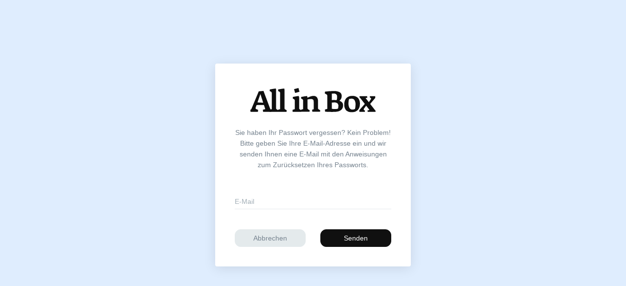

--- FILE ---
content_type: text/html; charset=UTF-8
request_url: https://allinbox.fr/password-recovery
body_size: 1973
content:
<!DOCTYPE html>
<html class="no-js css-menubar" lang="de">
<head>
    <meta charset="utf-8">
    <meta http-equiv="X-UA-Compatible" content="IE=edge">
    <meta name="viewport" content="width=device-width, initial-scale=1.0, user-scalable=0, minimal-ui">
    <meta name="HandheldFriendly" content="true"/>
    <meta name="apple-mobile-web-app-capable" content="yes"/>
    <meta name="description" content="bootstrap admin template">
    <meta name="author" content="">

    <title>Login | All in Box</title>

    <link rel="apple-touch-icon" href="/ressources/favicon/ms-icon-70x70.png?v=1">
    <link rel="shortcut icon" href="/ressources/favicon/ms-icon-70x70.png?v=1">

    <!-- Stylesheets -->
    <link rel="stylesheet" href="/assets/css/bootstrap.min.css">
    <link rel="stylesheet" href="/assets/css/bootstrap-extend.min.css">
    <link rel="stylesheet" href="/assets/css/site.css">

    <!-- Plugins -->
    <link rel="stylesheet" href="/assets/vendor/animsition/animsition.css">

    <!-- Page -->
    <link rel="stylesheet" href="/assets/examples/css/pages/login-v3.css">

    <!-- Fonts -->
    <link rel="stylesheet" href="/assets/fonts/web-icons/web-icons.min.css">
    <link rel="stylesheet" href="/assets/fonts/brand-icons/brand-icons.min.css">
    <link rel='stylesheet' href='https://fonts.googleapis.com/css?family=Roboto:300,400,500,300italic'>

    <!-- Scripts -->
    <script src="/assets/vendor/modernizr/modernizr.js"></script>
    <script src="/assets/vendor/breakpoints/breakpoints.js"></script>

    <link rel="stylesheet" href="/vendor/fonts/font-awesome/font-awesome.min.css">

    <script src='https://allinbox.fr/app/js/bootstrap.js?id=5924ca96738904223a1c348867d19bd6' defer></script>

    <script src="https://allinbox.fr/modules/user/js/pages/authenticate.js?id=26a64985bb236f26ec1108c4a9598d2f" defer></script>
    <link rel="stylesheet" href="https://allinbox.fr/modules/user/css/pages/authenticate.css?id=948e0f08acc4dc4d45708755da7b32cc">

    <script src='https://allinbox.fr/app/js/password-eye.js?id=78a3ef9d8a94bf981aa8b2a6de2bbb31' defer></script>
    <link href="https://allinbox.fr/app/css/password-eye.css?id=988ffd1beaabf405f43d0c9e23c4c137" rel="stylesheet" type="text/css"/>

    <script src='https://allinbox.fr/app/js/validation.js?id=e1282cd3e2ee70cda0a1b6007a6a1e03' defer></script>
    <link href="https://allinbox.fr/app/css/validation.css?id=0ce1ded980548ca2b31f152e964abb0e" rel="stylesheet" type="text/css"/>

    <style>
        .btn {
            border-radius: 12px;
        }

        .btn-primary {
            color: #FFF;
            background-color: #101010;
            border-color: #101010;
            border-radius: 12px;
        }

        .btn-primary:hover, .btn-primary:active, .btn-primary:focus {
            color: #101010 !important;
            background-color: #E2F87E !important;
            border-color: #E2F87E !important;
        }

        .page-login-v3:before {
            background: #DFEDFE;
        }
    </style>
</head>
<body class="page-login-v3 layout-full">

<!-- Page -->
<div class="page animsition vertical-align text-center" data-animsition-in="fade-in"
     data-animsition-out="fade-out">>
    <div class="page-content vertical-align-middle">
        <div class="panel">
            <script>
    window.aibFlashMessages = []
</script>


            <div class="panel-body">

                <div class="brand">
                    <img width="256" class="brand-img" src="/assets/images/logo_aib_rebrand.svg" alt="All in Box logo">
                </div>
                <div class="margin-top-30 font-weight-500">
                    Sie haben Ihr Passwort vergessen? Kein Problem! Bitte geben Sie Ihre E-Mail-Adresse ein und wir senden Ihnen eine E-Mail mit den Anweisungen zum Zurücksetzen Ihres Passworts.
                </div>
                <form method="post">
                    <div class="form-group form-material floating">
                        <input type="text" class="form-control" name="email" value=""/>
                        <label class="floating-label">E-Mail</label>
                    </div>

                    <div class="row margin-top-40">
                        <div class="col-lg-6">
                            <a href="https://allinbox.fr/login" class="padding-0" style="display: block;width: 100%; text-decoration: none; margin: 0;">
                                <button type="button"
                                        class="btn btn-default btn-block">
                                    Abbrechen
                                </button>
                            </a>
                        </div>
                        <div class="col-lg-6">
                            <button type="submit"
                                    class="btn btn-primary btn-block">
                                Senden</button>
                        </div>
                    </div>
                </form>
            </div>
        </div>
    </div>
</div>
<!-- End Page -->

<!-- Core  -->
<script src="/assets/vendor/jquery/jquery.js"></script>
<script src="/assets/vendor/bootstrap/bootstrap.js"></script>
<script src="/assets/vendor/animsition/jquery.animsition.js"></script>

<!-- Scripts -->
<script src="/assets/js/core.js"></script>
<script src="/assets/js/site.js"></script>

<script src="/assets/js/components/animsition.js"></script>

<!-- Scripts For This Page -->
<script src="/assets/js/components/jquery-placeholder.js"></script>
<script src="/assets/js/components/material.js"></script>

<script>
    (function (document, window, $) {
        'use strict';

        var Site = window.Site;
        $(document).ready(function () {
            Site.run();
        });
    })(document, window, jQuery);
</script>

</body>
</html>

--- FILE ---
content_type: text/css
request_url: https://allinbox.fr/assets/css/site.css
body_size: 30165
content:
@import url('pages/concours/wizard.css?v=3');
@import url('pages/forms/congratulation.css');
@import url('pages/analytics/header.css');

@font-face {
    font-family: 'TimeBurner';
    src: url("../../style/font/timeburner.bold.ttf") format('truetype');
}


.widget-clickable:hover {
    cursor: pointer;
}

.site-navbar {
    background-color: rgb(38, 50, 56);
}

.aib-blue {
    color: #00a4d7;
    font-family: "TimeBurner", sans-serif;
}

.aib-green {
    color: #80ba42;
    font-family: "TimeBurner", sans-serif;
}

.site-navbar .navbar-header {
    color: #fff;
    background-color: transparent;
}

.site-navbar .navbar-header .navbar-toggle {
    color: #fff;
}

.site-navbar .navbar-header .hamburger:before,
.site-navbar .navbar-header .hamburger:after,
.site-navbar .navbar-header .hamburger .hamburger-bar {
    background-color: #fff;
}

.site-navbar .navbar-header .navbar-brand {
    font-family: "TimeBurner", sans-serif;
    color: #fff;
    cursor: pointer;
}

@media (min-width: 768px) {
    .site-navbar .navbar-header {
        width: 260px;
    }
}

.site-navbar .navbar-container {
    background-color: #fff;
}

@media (min-width: 768px) {
    .site-navbar .navbar-container {
        margin-left: 260px;
    }
}

.site-navbar.navbar-inverse .navbar-container {
    background-color: transparent;
}

html,
body {
    height: 100%;
}

body {
    padding-top: 66px;
}

.site-menubar {
    position: fixed;
    top: 66px;
    z-index: 1400;
    height: 100%;
    height: -webkit-calc(100% - 66px);
    height: calc(100% - 66px);
    font-family: "Roboto", sans-serif;
    color: rgba(163, 175, 183, .9);
    background: #263238;
    -webkit-box-shadow: 0 2px 4px rgba(0, 0, 0, .08);
    box-shadow: 0 2px 4px rgba(0, 0, 0, .08);
}

.site-menubar-body {
    height: 100%;
    height: -webkit-calc(100% - 76px);
    height: calc(100% - 76px);
}

.site-menubar ul {
    padding: 0;
    margin: 0;
    list-style: none;
}

.site-menubar a {
    outline: none;
}

.site-menubar a:hover,
.site-menubar a:focus {
    text-decoration: none;
}

.site-menubar.site-menubar-light {
    background: #fff;
    -webkit-box-shadow: 0 2px 4px rgba(0, 0, 0, .08);
    box-shadow: 0 2px 4px rgba(0, 0, 0, .08);
}

.site-menubar.site-menubar-light .scrollable-inverse.scrollable .scrollable-bar-handle {
    background: rgba(163, 175, 183, .6);
}

.site-menubar-section {
    padding: 0 30px;
    margin-top: 50px;
    margin-bottom: 50px;
}

.site-menubar-section > h4,
.site-menubar-section > h5 {
    color: #76838f;
}

.site-menubar-section .progress:last-child {
    margin-bottom: 0;
}

.site-menubar-footer {
    position: fixed;
    bottom: 0;
    z-index: 1400;
    display: block;
}

.site-menubar-footer > a {
    display: block;
    float: left;
    width: 33.33333333%;
    height: 76px;
    padding: 26px 0;
    font-size: 16px;
    color: #76838f;
    text-align: center;
    background-color: #21292e;
}

.site-menubar-footer > a:hover,
.site-menubar-footer > a:focus {
    background-color: #1e2427;
}

.site-menubar-light .site-menubar-footer > a {
    background-color: #e4eaec;
}

.site-menubar-light .site-menubar-footer > a:hover,
.site-menubar-light .site-menubar-footer > a:focus {
    background-color: #d5dee1;
}

.site-menu {
    padding-bottom: 20px;
    overflow-y: hidden;
    font-size: 14px;
}

.site-menu-item > a {
    white-space: nowrap;
    cursor: pointer;
}

.site-menu-icon {
    display: inline-block;
    width: 1em;
    text-align: center;
}

.site-menu-title {
    overflow: hidden;
    text-overflow: ellipsis;
    white-space: nowrap;
    vertical-align: middle;
}

.site-menu-arrow {
    position: relative;
    display: inline-block;
    font-family: 'Web Icons';
    font-style: normal;
    font-weight: normal;
    -webkit-transition: -webkit-transform .15s;
    -o-transition: -o-transform .15s;
    transition: transform .15s;
    -webkit-transform: translate(0, 0);
    -ms-transform: translate(0, 0);
    -o-transform: translate(0, 0);
    transform: translate(0, 0);

    text-rendering: auto;
    speak: none;
    -webkit-font-smoothing: antialiased;
    -moz-osx-font-smoothing: grayscale;
}

.site-menu-arrow:before {
    content: '\f17f';
}

.site-menu-arrow,
.site-menu-badge,
.site-menu-label {
    position: absolute;
    right: 30px;
    display: inline-block;
    vertical-align: middle;
}

.site-menu .badge,
.site-menu .label {
    padding: 2px 5px 3px;
    font-size: 12px;
    font-weight: 300;
}

.site-menu-item {
    position: relative;
    white-space: nowrap;
}

.site-menu-item a {
    display: block;
    color: rgba(163, 175, 183, .9);
}

.site-menu-item.is-hidden {
    opacity: 0;
}

.site-menu-item.is-shown {
    opacity: 1;
}

.site-menu > .site-menu-item {
    padding: 0;
}

.site-menu > .site-menu-item.open {
    background: #242f35;
}

.site-menu > .site-menu-item.open > a {
    color: #fff;
    background: transparent;
}

.site-menu > .site-menu-item.open.hover > a {
    background: transparent;
}

.site-menu > .site-menu-item.hover > a,
.site-menu > .site-menu-item:hover > a {
    color: rgba(255, 255, 255, .8);
    background-color: rgba(255, 255, 255, .02);
}

.site-menu > .site-menu-item.active {
    background: #242f35;
    border-top: 1px solid rgba(0, 0, 0, .04);
    border-bottom: 1px solid rgba(0, 0, 0, .04);
}

.site-menu > .site-menu-item.active > a {
    color: #fff;
    background: transparent;
}

.site-menu > .site-menu-item.active.hover > a {
    background: transparent;
}

.site-menu .site-menu-sub {
    padding: 5px 0;
    margin: 0;
    font-size: 14px;
    background: transparent;
}

.site-menu .site-menu-sub .site-menu-item {
    line-height: 36px;
    color: rgba(163, 175, 183, .9);
    background: transparent;
    padding-left: 15px;
}

.site-menu .site-menu-sub .site-menu-item.has-sub {
    border-top: 1px solid transparent;
    border-bottom: 1px solid transparent;
}

.site-menu .site-menu-sub .site-menu-item.has-sub.open {
    border-top-color: rgba(0, 0, 0, .06);
    border-bottom-color: rgba(0, 0, 0, .06);
}

.site-menu .site-menu-sub .site-menu-item > a {
    padding: 0 30px;
}

.site-menu .site-menu-sub .site-menu-item.open {
    background: rgba(0, 0, 0, .06);
}

.site-menu .site-menu-sub .site-menu-item.open > a {
    color: #fff;
}

.site-menu .site-menu-sub .site-menu-item.open.hover > a {
    background-color: transparent;
}

.site-menu .site-menu-sub .site-menu-item.hover > a,
.site-menu .site-menu-sub .site-menu-item:hover > a {
    color: rgba(255, 255, 255, .8);
    background-color: rgba(255, 255, 255, .02);
}

.site-menu .site-menu-sub .site-menu-item.active {
    background: rgba(0, 0, 0, .06);
}

.site-menu .site-menu-sub .site-menu-item.active > a {
    color: #fff;
}

.site-menu .site-menu-sub .site-menu-item.active.hover > a {
    background-color: transparent;
}

.site-menubar-light .site-menu-item a {
    color: rgba(118, 131, 143, .9);
}

.site-menubar-light .site-menu-item.hover > a,
.site-menubar-light .site-menu-item:hover > a {
    background: transparent;
}

.site-menubar-light .site-menu > .site-menu-item.open {
    background: rgba(53, 131, 202, .05);
}

.site-menubar-light .site-menu > .site-menu-item.open > a {
    color: #62a8ea;
}

.site-menubar-light .site-menu > .site-menu-item.hover,
.site-menubar-light .site-menu > .site-menu-item:hover {
    background-color: rgba(53, 131, 202, .05);
}

.site-menubar-light .site-menu > .site-menu-item.hover > a,
.site-menubar-light .site-menu > .site-menu-item:hover > a {
    color: #62a8ea;
}

.site-menubar-light .site-menu > .site-menu-item.active {
    background: rgba(53, 131, 202, .05);
}

.site-menubar-light .site-menu > .site-menu-item.active > a {
    color: #62a8ea;
}

.site-menubar-light .site-menu .site-menu-sub .site-menu-item.open {
    background: rgba(53, 131, 202, .03);
}

.site-menubar-light .site-menu .site-menu-sub .site-menu-item.open > a {
    color: #62a8ea;
}

.site-menubar-light .site-menu .site-menu-sub .site-menu-item.hover,
.site-menubar-light .site-menu .site-menu-sub .site-menu-item:hover {
    background-color: rgba(53, 131, 202, .03);
}

.site-menubar-light .site-menu .site-menu-sub .site-menu-item.hover > a,
.site-menubar-light .site-menu .site-menu-sub .site-menu-item:hover > a {
    color: #62a8ea;
}

.site-menubar-light .site-menu .site-menu-sub .site-menu-item.hover.open,
.site-menubar-light .site-menu .site-menu-sub .site-menu-item:hover.open {
    background-color: rgba(53, 131, 202, .03);
}

.site-menubar-light .site-menu .site-menu-sub .site-menu-item.active {
    background: rgba(53, 131, 202, .03);
}

.site-menubar-light .site-menu .site-menu-sub .site-menu-item.active > a {
    color: #62a8ea;
}

.site-gridmenu {
    position: fixed;
    top: 66px;
    bottom: 0;
    z-index: 1500;
    padding: 20px 0;
    visibility: hidden;
    background-color: #263238;
    opacity: 0;
}

.js > .site-gridmenu {
    -webkit-transition: opacity .5s ease 0s, visibility 0s;
    -o-transition: opacity .5s ease 0s, visibility 0s;
    transition: opacity .5s ease 0s, visibility 0s;
}

.site-gridmenu-active > .site-gridmenu {
    visibility: visible;
    opacity: 1;
    -webkit-transition: opacity .5s ease 0s;
    -o-transition: opacity .5s ease 0s;
    transition: opacity .5s ease 0s;
}

.site-gridmenu-active > .site-gridmenu ul {
    opacity: 1;
    -webkit-transform: rotateX(0deg);
    transform: rotateX(0deg);
}

.site-gridmenu ul {
    padding: 0;
    margin: 0;
    list-style: none;
    opacity: .4;
    -webkit-transition: -webkit-transform .5s ease 0s, opacity .5s ease 0s;
    -o-transition: -o-transform .5s ease 0s, opacity .5s ease 0s;
    transition: transform .5s ease 0s, opacity .5s ease 0s;
    -webkit-transform: translateY(-25%) rotateX(35deg);
    transform: translateY(-25%) rotateX(35deg);
}

.site-gridmenu li {
    float: left;
    width: 50%;
    text-align: center;
}

.site-gridmenu li > a {
    display: block;
    padding: 30px 15px;
    color: #a3afb7;
}

.site-gridmenu li .icon {
    display: block;
    margin-bottom: 10px;
    font-size: 32px;
}

.site-gridmenu li:hover > a {
    color: #fff;
    text-decoration: none;
    cursor: pointer;
    background-color: rgba(255, 255, 255, .02);
}

body.site-gridmenu-active {
    overflow: hidden;
}

.site-gridmenu-toggle:after {
    position: relative;
    top: -1px;
    right: -3px;
    display: inline-block;
    font-family: 'Web Icons';
    font-size: 14px;
    font-style: normal;
    font-weight: normal;
    content: '\f183';
    opacity: 0;
    -webkit-transition: opacity .15s;
    -o-transition: opacity .15s;
    transition: opacity .15s;
    -webkit-transform: translate(0, 0);
    -ms-transform: translate(0, 0);
    -o-transform: translate(0, 0);
    transform: translate(0, 0);

    text-rendering: auto;
    speak: none;
    -webkit-font-smoothing: antialiased;
    -moz-osx-font-smoothing: grayscale;
}

.site-gridmenu-active .site-gridmenu-toggle:after {
    opacity: 1;
}

.site-sidebar {
    z-index: 1210;
}

.site-sidebar.slidePanel {
    -webkit-box-shadow: 0 0 8px 0 rgba(0, 0, 0, .2);
    box-shadow: 0 0 8px 0 rgba(0, 0, 0, .2);
}

.site-sidebar.slidePanel.slidePanel-right,
.site-sidebar.slidePanel.slidePanel-left {
    width: 300px;
    overflow: hidden;
}

.site-sidebar-content {
    height: 100%;
}

.site-sidebar-nav.nav-tabs > li {
    display: table-cell;
    width: 1%;
}

.site-sidebar-nav.nav-tabs > li > a {
    padding: 0;
    font-size: 16px;
    line-height: 90px;
}

.site-sidebar-tab-content {
    height: 100%;
    height: -webkit-calc(100% - 90px);
    height: calc(100% - 90px);
}

.site-sidebar-tab-content > .tab-pane {
    height: 100%;
    padding: 20px 30px;
}

.site-sidebar-tab-content > .tab-pane.scrollable {
    padding: 0;
}

.site-sidebar-tab-content > .tab-pane .scrollable-content {
    padding: 20px 30px;
}

.site-sidebar-tab-content > .tab-pane .list-group {
    margin-right: -30px;
    margin-left: -30px;
}

.site-sidebar-tab-content > .tab-pane .list-group > .list-group-item {
    padding-right: 30px;
    padding-left: 30px;
}

.site-sidebar .conversation {
    position: absolute;
    top: 0;
    right: -100%;
    z-index: 1700;
    width: 100%;
    height: 100%;
    background-color: #fff;
    -webkit-transition: all .3s;
    -o-transition: all .3s;
    transition: all .3s;
}

.site-sidebar .conversation.active {
    right: 0;
}

.site-sidebar .conversation-header {
    border-bottom: 1px solid #e4eaec;
}

.site-sidebar .conversation-header > * {
    padding: 0 30px;
    margin: 0;
    line-height: 90px;
}

.site-sidebar .conversation-more,
.site-sidebar .conversation-return {
    color: rgba(55, 71, 79, .4);
    cursor: pointer;
}

.site-sidebar .conversation-more:hover,
.site-sidebar .conversation-return:hover,
.site-sidebar .conversation-more:focus,
.site-sidebar .conversation-return:focus {
    color: rgba(55, 71, 79, .6);
}

.site-sidebar .conversation-more:active,
.site-sidebar .conversation-return:active {
    color: #37474f;
}

.site-sidebar .conversation-title {
    position: relative;
    top: 1px;
    z-index: -1;
    color: #37474f;
    text-align: center;
}

.site-sidebar .conversation-content {
    padding: 30px 15px;
}

.site-sidebar .conversation-reply {
    position: absolute;
    bottom: 0;
    padding: 10px 0;
    border-top: 1px solid #e4eaec;
}

.site-sidebar .conversation-reply .form-control {
    border: none;
    border-right: 1px solid #e4eaec;
}

@media (max-width: 767px) {
    .site-sidebar.slidePanel.slidePanel-right,
    .site-sidebar.slidePanel.slidePanel-left {
        width: 100%;
    }
}

.site-action {
    position: fixed;
    right: 32px;
    bottom: 55px;
    z-index: 1290;
    -webkit-animation-duration: 3s;
    -o-animation-duration: 3s;
    animation-duration: 3s;
}

.site-action input {
    display: none;
}

.site-action .btn {
    -webkit-box-shadow: 0 10px 10px 0 rgba(60, 60, 60, .1);
    box-shadow: 0 10px 10px 0 rgba(60, 60, 60, .1);
}

.site-action .front-icon {
    display: block;
}

.site-action .back-icon {
    display: none;
}

.site-action-buttons {
    position: absolute;
    bottom: 56px;
    left: 0;
    display: none;
    width: 100%;
    text-align: center;
}

.site-action-buttons .btn {
    display: block;
    margin: 0 auto;
    margin-bottom: 10px;
    -webkit-animation-delay: 100ms;
    -o-animation-delay: 100ms;
    animation-delay: 100ms;
}

.site-action.active .front-icon {
    display: none;
}

.site-action.active .back-icon {
    display: block;
}

.site-action.active .site-action-buttons {
    display: block;
}

@media (max-width: 767px) {
    .site-action .btn-floating {
        width: 46px;
        height: 46px;
        padding: 0;
        font-size: 16px;
        -webkit-box-shadow: 0 6px 6px 0 rgba(60, 60, 60, .1);
        box-shadow: 0 6px 6px 0 rgba(60, 60, 60, .1);
    }

    .site-action-buttons {
        bottom: 46px;
    }
}

.page {
    position: relative;
    min-height: -webkit-calc(100% - 44px);
    min-height: calc(100% - 44px);
    background: #f1f4f5;
}

.page-dark.layout-full {
    color: #fff;
}

.page-dark.layout-full:before {
    position: fixed;
    top: 0;
    left: 0;
    z-index: -1;
    width: 100%;
    height: 100%;
    content: '';
    background-position: center top;
    -webkit-background-size: cover;
    background-size: cover;
}

.page-dark.layout-full:after {
    position: fixed;
    top: 0;
    left: 0;
    z-index: -1;
    width: 100%;
    height: 100%;
    content: '';
    background-color: rgba(38, 50, 56, .6);
}

.page-dark.layout-full .brand {
    margin-bottom: 22px;
}

.page-dark.layout-full .brand-text {
    font-size: 18px;
    color: #fff;
    text-transform: uppercase;
}

.page-nav-tabs {
    padding: 0 30px;
}

.page-content {
    padding: 30px 30px;
}

.page-content-actions {
    padding: 0 30px 30px;
}

.page-content-actions .dropdown {
    display: inline-block;
}

.page-content-actions:before,
.page-content-actions:after {
    display: table;
    content: " ";
}

.page-content-actions:after {
    clear: both;
}

.page-content-table {
    max-width: 100%;
    padding: 0;
    overflow-x: auto;
}

.page-content-table .table > thead > tr > th,
.page-content-table .table > tbody > tr > th,
.page-content-table .table > thead > tr > td,
.page-content-table .table > tbody > tr > td {
    padding-top: 20px;
    padding-bottom: 20px;
}

.page-content-table .table > thead > tr > th:first-child,
.page-content-table .table > tbody > tr > th:first-child,
.page-content-table .table > thead > tr > td:first-child,
.page-content-table .table > tbody > tr > td:first-child {
    padding-left: 30px;
}

.page-content-table .table > thead > tr > th:last-child,
.page-content-table .table > tbody > tr > th:last-child,
.page-content-table .table > thead > tr > td:last-child,
.page-content-table .table > tbody > tr > td:last-child {
    padding-right: 30px;
}

.page-content-table .table > tbody > tr:hover > td {
    background-color: #f3f7f9;
}

.page-content-table .table > tbody > tr > td {
    cursor: pointer;
}

.page-content-table .table > tbody > tr:last-child td {
    border-bottom: 1px solid #e4eaec;
}

.page-content-table .table.is-indent > thead > tr > th.pre-cell,
.page-content-table .table.is-indent > tbody > tr > th.pre-cell,
.page-content-table .table.is-indent > thead > tr > td.pre-cell,
.page-content-table .table.is-indent > tbody > tr > td.pre-cell,
.page-content-table .table.is-indent > thead > tr > th.suf-cell,
.page-content-table .table.is-indent > tbody > tr > th.suf-cell,
.page-content-table .table.is-indent > thead > tr > td.suf-cell,
.page-content-table .table.is-indent > tbody > tr > td.suf-cell {
    width: 30px;
    padding: 0;
    border-top: none;
    border-bottom: none;
}

.page-content-table .table.is-indent > tbody > tr:first-child td {
    border-top: none;
}

.page-content-table .table.is-indent > tbody > tr:last-child td.pre-cell,
.page-content-table .table.is-indent > tbody > tr:last-child td.suf-cell {
    border-bottom: none;
}

.page-content-table .table.is-indent > tfoot > tr > td {
    border-top: none;
}

.page-content-table .pagination {
    margin-right: 30px;
    margin-left: 30px;
}

.page-copyright {
    margin-top: 60px;
    font-size: 12px;
    color: #37474f;
    letter-spacing: 1px;
}

.page-copyright .social a {
    margin: 0 10px;
    text-decoration: none;
}

.page-copyright .social .icon {
    font-size: 16px;
    color: rgba(55, 71, 79, .6);
}

.page-copyright .social .icon:hover,
.page-copyright .social .icon:focus {
    color: rgba(55, 71, 79, .8);
}

.page-copyright .social .icon.active,
.page-copyright .social .icon:active {
    color: #37474f;
}

.page-copyright-inverse {
    color: #fff;
}

.page-copyright-inverse .social .icon {
    color: #fff;
}

.page-copyright-inverse .social .icon:hover,
.page-copyright-inverse .social .icon:active {
    color: rgba(255, 255, 255, .8);
}

.page-header + .page-content {
    padding-top: 0;
}

.page-title {
    margin-top: 0;
    margin-bottom: 0;
    font-size: 26px;
}

.page-title > .icon {
    margin-right: .3em;
}

.page-description {
    color: #a3afb7;
}

.page-header {
    position: relative;
    padding: 30px 30px;
    margin-top: 0;
    margin-bottom: 0;
    background: transparent;
    border-bottom: none;
}

.page-header-actions {
    position: absolute;
    top: 50%;
    right: 30px;
    margin: auto;
    -webkit-transform: translateY(-50%);
    -ms-transform: translateY(-50%);
    -o-transform: translateY(-50%);
    transform: translateY(-50%);
}

.page-header-actions .btn-icon {
    margin-left: 6px;
}

.page-header-actions > * {
    margin-bottom: 0;
}

.page-header .breadcrumb {
    padding: 0;
    margin: 0;
}

.page-header-bordered {
    padding-top: 20px;
    padding-bottom: 20px;
    margin-bottom: 30px;
    background-color: #fff;
    border-bottom: 1px solid transparent;
}

.page-header-tabs {
    padding-bottom: 0;
}

.page-header-tabs .nav-tabs-line {
    margin-top: 5px;
    border-bottom-color: transparent;
}

.page-header-tabs .nav-tabs-line > li > a {
    padding: 5px 20px;
}

.page-aside {
    position: absolute;
    top: 0;
    bottom: 0;
    left: 0;
    width: 260px;
    overflow-y: auto;
    background: #fff;
    border-right: 1px solid #e4eaec;
    -webkit-transition: top .5s ease, width .5s ease, opacity .3s ease;
    -o-transition: top .5s ease, width .5s ease, opacity .3s ease;
    transition: top .5s ease, width .5s ease, opacity .3s ease;
}

.page-aside + .page-main {
    margin-left: 260px;
}

.page-aside-fixed {
    position: fixed;
}

.page-aside-section {
    position: relative;
}

.page-aside-section:first-child {
    padding-top: 22px;
}

.page-aside-section:last-child {
    margin-bottom: 22px;
}

.page-aside-section:after {
    position: relative;
    display: block;
    margin: 22px;
    content: '';
    border-bottom: 1px solid #e4eaec;
}

.page-aside-section:last-child:after {
    display: none;
}

.page-aside-switch {
    position: absolute;
    top: -webkit-calc(50% - 25px);
    top: calc(50% - 25px);
    left: -webkit-calc(100% - 1px);
    left: calc(100% - 1px);
    display: none;
    padding: 15px 8px 15px 4px;
    line-height: 1;
    cursor: pointer;
    background-color: white;
    border-radius: 0 100px 100px 0;
    -webkit-box-shadow: 1px 0 3px rgba(0, 0, 0, .2);
    box-shadow: 1px 0 3px rgba(0, 0, 0, .2);
}

.page-aside-title {
    padding: 10px 30px;
    margin: 20px 0 10px;
    overflow: hidden;
    font-weight: 500;
    color: #526069;
    text-overflow: ellipsis;
    white-space: nowrap;
    cursor: default;
}

.page-aside .list-group {
    margin-bottom: 22px;
}

.page-aside .list-group-item {
    padding: 13px 30px;
    margin-bottom: 1px;
    overflow: hidden;
    text-overflow: ellipsis;
    white-space: nowrap;
    border: none;
}

.page-aside .list-group-item .icon {
    color: #a3afb7;
}

.page-aside .list-group-item .item-right {
    float: right;
}

.page-aside .list-group-item:hover,
.page-aside .list-group-item:focus {
    color: #62a8ea;
    background-color: #f3f7f9;
    border: none;
}

.page-aside .list-group-item:hover > .icon,
.page-aside .list-group-item:focus > .icon {
    color: #62a8ea;
}

.page-aside .list-group-item.active {
    color: #62a8ea;
    background-color: transparent;
}

.page-aside .list-group-item.active > .icon {
    color: #62a8ea;
}

.page-aside .list-group-item.active:hover,
.page-aside .list-group-item.active:focus {
    color: #62a8ea;
    background-color: #f3f7f9;
    border: none;
}

.page-aside .list-group-item.active:hover > .icon,
.page-aside .list-group-item.active:focus > .icon {
    color: #62a8ea;
}

.page-aside .list-group.has-actions .list-group-item {
    cursor: pointer;
}

.page-aside .list-group.has-actions .list-group-item .list-editable {
    position: relative;
    display: none;
}

.page-aside .list-group.has-actions .list-group-item .list-editable .input-editable-close {
    position: absolute;
    top: 50%;
    right: 0;
    z-index: 1;
    -webkit-appearance: none;
    padding: 0;
    margin: 0;
    cursor: pointer;
    background: 0 0;
    border: 0;
    outline: none;
    -webkit-transform: translateY(-50%);
    -ms-transform: translateY(-50%);
    -o-transform: translateY(-50%);
    transform: translateY(-50%);
}

.page-aside .list-group.has-actions .list-group-item .list-editable .form-group {
    margin: 0;
}

.page-aside .list-group.has-actions .list-group-item .item-actions {
    position: absolute;
    top: 6px;
    right: 20px;
    display: none;
}

.page-aside .list-group.has-actions .list-group-item .item-actions .btn-icon {
    padding-right: 2px;
    padding-left: 2px;
    background-color: transparent;
}

.page-aside .list-group.has-actions .list-group-item .item-actions .btn-icon:hover .icon {
    color: #62a8ea;
}

.page-aside .list-group.has-actions .list-group-item .item-actions .icon {
    margin: 0;
}

.page-aside .list-group.has-actions .list-group-item:hover .item-right {
    display: none;
}

.page-aside .list-group.has-actions .list-group-item:hover .item-actions {
    display: block;
}

.page-aside .list-group.has-actions .list-group-item:hover .item-actions .icon {
    color: #76838f;
}

@media (max-width: 1199px) {
    .page-aside {
        width: 220px;
    }

    .page-aside + .page-main {
        margin-left: 220px;
    }
}

@media (max-width: 767px) {
    .page-aside {
        position: fixed;
        top: 66px;
        bottom: 0;
        z-index: 1100;
        width: 0;
        overflow-y: visible;
        border-color: transparent;
    }

    .site-navbar-collapse-show .page-aside {
        top: 132px;
    }

    .site-menubar-changing .page-aside,
    .site-menubar-open .page-aside {
        opacity: 0;
    }

    .page-aside .page-aside-inner {
        height: 100%;
        overflow: auto;
        background-color: white;
        border-right: 1px solid #e4eaec;
        opacity: 0;
    }

    .page-aside.open {
        width: 260px;
    }

    .page-aside.open .page-aside-inner {
        opacity: 1;
    }

    .page-aside.open .page-aside-switch .wb-chevron-right {
        display: none;
    }

    .page-aside.open .page-aside-switch .wb-chevron-left {
        display: inline;
    }

    .page-aside + .page-main {
        margin-left: 0;
    }

    .page-aside-switch {
        display: block;
    }

    .site-menubar-open .page-aside-switch {
        display: none;
    }

    .page-aside-switch .wb-chevron-left {
        display: none;
    }
}

.site-footer {
    height: 44px;
    padding: 10px 30px;
    background-color: rgba(0, 0, 0, .02);
    border-top: 1px solid #e4eaec;
}

.site-footer:before,
.site-footer:after {
    display: table;
    content: " ";
}

.site-footer:after {
    clear: both;
}

.site-footer-actions {
    float: right;
}

.site-footer-right {
    float: right;
}

.site-footer .scroll-to-top {
    color: #76838f;
}

.site-footer .scroll-to-top,
.site-footer .scroll-to-top:hover,
.site-footer .scroll-to-top:active {
    text-decoration: none;
}

.layout-full {
    height: 100%;
}

body.layout-full {
    padding-top: 0;
}

.layout-full .page {
    height: 100%;
    padding: 0;
    margin: 0 !important;
    background-color: transparent;
}

.layout-full > .loader {
    margin-left: 0 !important;
}

@media (min-width: 1200px) {
    .layout-boxed {
        background: #e4eaec;
    }

    .layout-boxed,
    .layout-boxed .site-navbar {
        max-width: 1320px;
        margin-right: auto;
        margin-left: auto;
    }
}

.layout-boxed .slidePanel-right,
.layout-boxed .slidePanel-left {
    top: 0;
    z-index: 1510;
}

.site-print {
    padding-top: 0;
}

.site-print .site-navbar,
.site-print .site-menubar,
.site-print .site-gridmenu,
.site-print .site-footer {
    display: none;
}

.site-print .page {
    margin: 0 !important;
}

@media screen and (min-width: 768px) and (max-width: 1199px) {
    .css-menubar .page,
    .css-menubar .site-footer {
        margin-left: 90px;
    }

    .css-menubar .site-navbar .navbar-brand {
        float: none;
        text-align: center;
    }

    .css-menubar .site-navbar .navbar-brand-text {
        display: none;
    }

    .css-menubar .site-menu {
        overflow: visible;
    }

    .css-menubar .site-menu-category {
        height: 2px;
        margin: 0;
        font: 0/0 a;
        color: transparent;
        text-shadow: none;
        background: #242f35;
    }

    .css-menubar .site-menu-category:first-child {
        visibility: hidden;
    }

    .css-menubar .site-menu > .site-menu-item {
        font-size: 14px;
    }

    .css-menubar .site-menu > .site-menu-item > a {
        height: 60px;
        line-height: 60px;
    }

    .css-menubar .site-menu > .site-menu-item > a .site-menu-title,
    .css-menubar .site-menu > .site-menu-item > a .site-menu-icon {
        position: absolute;
        top: 0;
        left: 0;
        width: 90px;
        text-align: center;
        -webkit-transition: visibility .25s, opacity .25s;
        -o-transition: visibility .25s, opacity .25s;
        transition: visibility .25s, opacity .25s;
    }

    .css-menubar .site-menu > .site-menu-item > a .site-menu-arrow {
        visibility: hidden;
        -webkit-transition: visibility 0;
        -o-transition: visibility 0;
        transition: visibility 0;
    }

    .css-menubar .site-menu > .site-menu-item > a .site-menu-title {
        visibility: hidden;
        opacity: 0;
    }

    .css-menubar .site-menu > .site-menu-item > a .site-menu-icon {
        margin-right: 0;
        font-size: 24px;
        visibility: visible;
        opacity: 1;
    }

    .css-menubar .site-menu > .site-menu-item > a .site-menu-badge {
        top: -15px;
        left: 50px;
    }

    .css-menubar .site-menu > .site-menu-item > a .site-menu-label {
        display: none;
    }

    .css-menubar .site-menu > .site-menu-item.active {
        border-top: none;
        border-bottom: none;
    }

    .css-menubar .site-menu > .site-menu-item.hover > a .site-menu-icon,
    .css-menubar .site-menu > .site-menu-item.active > a .site-menu-icon,
    .css-menubar .site-menu > .site-menu-item.open > a .site-menu-icon {
        visibility: hidden;
        opacity: 0;
    }

    .css-menubar .site-menu > .site-menu-item.hover > a .site-menu-title,
    .css-menubar .site-menu > .site-menu-item.active > a .site-menu-title,
    .css-menubar .site-menu > .site-menu-item.open > a .site-menu-title {
        visibility: visible;
        opacity: 1;
    }

    .css-menubar .site-menu > .site-menu-item.hover > a .site-menu-badge,
    .css-menubar .site-menu > .site-menu-item.active > a .site-menu-badge,
    .css-menubar .site-menu > .site-menu-item.open > a .site-menu-badge {
        display: none;
    }

    .css-menubar .site-menu .site-menu-sub .site-menu-sub {
        display: none;
    }

    .css-menubar .site-menu .site-menu-sub .site-menu-item.open > a .site-menu-arrow {
        -webkit-transform: rotate(90deg);
        -ms-transform: rotate(90deg);
        -o-transform: rotate(90deg);
        transform: rotate(90deg);
    }

    .css-menubar .site-menu .site-menu-sub .site-menu-item.open > .site-menu-sub {
        display: block;
    }

    .css-menubar .site-menu .site-menu-sub .site-menu-item:not(.open) > a .site-menu-arrow {
        -webkit-transform: none;
        -ms-transform: none;
        -o-transform: none;
        transform: none;
    }

    .css-menubar .site-menu .site-menu-sub .site-menu-item:not(.open) > .site-menu-sub {
        display: none;
    }

    .css-menubar .site-menu > .site-menu-item > .site-menu-sub {
        position: absolute;
        top: 0;
        left: 90px;
        width: 240px;
        overflow-y: auto;
        visibility: hidden;
        background: #242f35;
        opacity: 0;
        -webkit-transition: visibility .25s, opacity .25s;
        -o-transition: visibility .25s, opacity .25s;
        transition: visibility .25s, opacity .25s;
    }

    .css-menubar .site-menu > .site-menu-item > .site-menu-sub-up {
        top: auto;
        bottom: 0;
    }

    .css-menubar .site-menu > .site-menu-item > .site-menu-sub .site-menu-item > a {
        padding: 0 20px;
    }

    .css-menubar .site-menu > .site-menu-item.hover > .site-menu-sub {
        visibility: visible;
        opacity: 1;
    }

    .css-menubar .site-menubar-light .site-menu-category {
        background: rgba(53, 131, 202, .05);
    }

    .css-menubar .site-menubar-light .site-menu > .site-menu-item > .site-menu-sub {
        background: #f3f8fb;
        -webkit-box-shadow: 2px 1px 2px rgba(0, 0, 0, .08);
        box-shadow: 2px 1px 2px rgba(0, 0, 0, .08);
    }

    .css-menubar .site-menubar {
        width: 90px;
    }

    .css-menubar .site-menubar-section {
        padding: 30px;
        margin-top: 0;
        border-top: 2px solid #242f35;
        border-bottom: 2px solid #242f35;
    }

    .css-menubar .site-menubar-section > h4,
    .css-menubar .site-menubar-section > h5 {
        display: none;
    }

    .css-menubar .site-menubar-light .site-menubar-section {
        border-top: 2px solid rgba(53, 131, 202, .05);
        border-bottom: 2px solid rgba(53, 131, 202, .05);
    }

    .css-menubar .site-gridmenu {
        width: 90px;
    }

    .css-menubar .site-gridmenu li {
        float: none;
        width: 100%;
    }

    .css-menubar .site-gridmenu li > a {
        padding: 15px 0;
    }

    .css-menubar .site-gridmenu-toggle:after {
        display: none;
    }

    .css-menubar .site-menubar-footer {
        width: 90px;
    }

    .css-menubar .site-menubar-footer > a {
        display: none;
    }

    .css-menubar .site-menubar-footer > a.fold-show {
        display: block;
        float: none;
        width: 100%;
    }

    .css-menubar .site-menu > .site-menu-item:hover > a .site-menu-icon {
        visibility: hidden;
        opacity: 0;
    }

    .css-menubar .site-menu > .site-menu-item:hover > a .site-menu-title {
        visibility: visible;
        opacity: 1;
    }

    .css-menubar .site-menu > .site-menu-item:hover > a .site-menu-badge {
        display: none;
    }

    .css-menubar .site-menu-item:hover > .site-menu-sub {
        visibility: visible;
        opacity: 1;
    }
}

@media screen and (min-width: 768px) and (max-width: 1199px) and (min-width: 768px) {
    .css-menubar .site-navbar .navbar-header {
        width: 90px;
    }
}

@media screen and (min-width: 768px) and (max-width: 1199px) and (min-width: 768px) {
    .css-menubar .site-navbar .navbar-container {
        margin-left: 90px;
    }
}

.site-menubar-fold .page,
.site-menubar-fold .site-footer {
    margin-left: 90px;
}

@media (min-width: 768px) {
    .site-menubar-fold .site-navbar .navbar-header {
        width: 90px;
    }
}

@media (min-width: 768px) {
    .site-menubar-fold .site-navbar .navbar-container {
        margin-left: 90px;
    }
}

.site-menubar-fold .site-navbar .navbar-brand {
    float: none;
    text-align: center;
}

.site-menubar-fold .site-navbar .navbar-brand-text {
    display: none;
}

.site-menubar-fold .site-menu {
    overflow: visible;
}

.site-menubar-fold .site-menu-category {
    height: 2px;
    margin: 0;
    font: 0/0 a;
    color: transparent;
    text-shadow: none;
    background: #242f35;
}

.site-menubar-fold .site-menu-category:first-child {
    visibility: hidden;
}

.site-menubar-fold .site-menu > .site-menu-item {
    font-size: 14px;
}

.site-menubar-fold .site-menu > .site-menu-item > a {
    height: 60px;
    line-height: 60px;
}

.site-menubar-fold .site-menu > .site-menu-item > a .site-menu-title,
.site-menubar-fold .site-menu > .site-menu-item > a .site-menu-icon {
    position: absolute;
    top: 0;
    left: 0;
    width: 90px;
    text-align: center;
    -webkit-transition: visibility .25s, opacity .25s;
    -o-transition: visibility .25s, opacity .25s;
    transition: visibility .25s, opacity .25s;
}

.site-menubar-fold .site-menu > .site-menu-item > a .site-menu-arrow {
    visibility: hidden;
    -webkit-transition: visibility 0;
    -o-transition: visibility 0;
    transition: visibility 0;
}

.site-menubar-fold .site-menu > .site-menu-item > a .site-menu-title {
    visibility: hidden;
    opacity: 0;
}

.site-menubar-fold .site-menu > .site-menu-item > a .site-menu-icon {
    margin-right: 0;
    font-size: 24px;
    visibility: visible;
    opacity: 1;
}

.site-menubar-fold .site-menu > .site-menu-item > a .site-menu-badge {
    top: -15px;
    left: 50px;
}

.site-menubar-fold .site-menu > .site-menu-item > a .site-menu-label {
    display: none;
}

.site-menubar-fold .site-menu > .site-menu-item.active {
    border-top: none;
    border-bottom: none;
}

.site-menubar-fold .site-menu > .site-menu-item.hover > a .site-menu-icon,
.site-menubar-fold .site-menu > .site-menu-item.active > a .site-menu-icon,
.site-menubar-fold .site-menu > .site-menu-item.open > a .site-menu-icon {
    visibility: hidden;
    opacity: 0;
}

.site-menubar-fold .site-menu > .site-menu-item.hover > a .site-menu-title,
.site-menubar-fold .site-menu > .site-menu-item.active > a .site-menu-title,
.site-menubar-fold .site-menu > .site-menu-item.open > a .site-menu-title {
    visibility: visible;
    opacity: 1;
}

.site-menubar-fold .site-menu > .site-menu-item.hover > a .site-menu-badge,
.site-menubar-fold .site-menu > .site-menu-item.active > a .site-menu-badge,
.site-menubar-fold .site-menu > .site-menu-item.open > a .site-menu-badge {
    display: none;
}

.site-menubar-fold .site-menu .site-menu-sub .site-menu-sub {
    display: none;
}

.site-menubar-fold .site-menu .site-menu-sub .site-menu-item.open > a .site-menu-arrow {
    -webkit-transform: rotate(90deg);
    -ms-transform: rotate(90deg);
    -o-transform: rotate(90deg);
    transform: rotate(90deg);
}

.site-menubar-fold .site-menu .site-menu-sub .site-menu-item.open > .site-menu-sub {
    display: block;
}

.site-menubar-fold .site-menu .site-menu-sub .site-menu-item:not(.open) > a .site-menu-arrow {
    -webkit-transform: none;
    -ms-transform: none;
    -o-transform: none;
    transform: none;
}

.site-menubar-fold .site-menu .site-menu-sub .site-menu-item:not(.open) > .site-menu-sub {
    display: none;
}

.site-menubar-fold .site-menu > .site-menu-item > .site-menu-sub {
    position: absolute;
    top: 0;
    left: 90px;
    width: 240px;
    overflow-y: auto;
    visibility: hidden;
    background: #242f35;
    opacity: 0;
    -webkit-transition: visibility .25s, opacity .25s;
    -o-transition: visibility .25s, opacity .25s;
    transition: visibility .25s, opacity .25s;
}

.site-menubar-fold .site-menu > .site-menu-item > .site-menu-sub-up {
    top: auto;
    bottom: 0;
}

.site-menubar-fold .site-menu > .site-menu-item > .site-menu-sub .site-menu-item > a {
    padding: 0 20px;
}

.site-menubar-fold .site-menu > .site-menu-item.hover > .site-menu-sub {
    visibility: visible;
    opacity: 1;
}

.site-menubar-fold .site-menubar-light .site-menu-category {
    background: rgba(53, 131, 202, .05);
}

.site-menubar-fold .site-menubar-light .site-menu > .site-menu-item > .site-menu-sub {
    background: #f3f8fb;
    -webkit-box-shadow: 2px 1px 2px rgba(0, 0, 0, .08);
    box-shadow: 2px 1px 2px rgba(0, 0, 0, .08);
}

.site-menubar-fold .site-menubar {
    width: 90px;
}

.site-menubar-fold .site-menubar-section {
    padding: 30px;
    margin-top: 0;
    border-top: 2px solid #242f35;
    border-bottom: 2px solid #242f35;
}

.site-menubar-fold .site-menubar-section > h4,
.site-menubar-fold .site-menubar-section > h5 {
    display: none;
}

.site-menubar-fold .site-menubar-light .site-menubar-section {
    border-top: 2px solid rgba(53, 131, 202, .05);
    border-bottom: 2px solid rgba(53, 131, 202, .05);
}

.site-menubar-fold .site-gridmenu {
    width: 90px;
}

.site-menubar-fold .site-gridmenu li {
    float: none;
    width: 100%;
}

.site-menubar-fold .site-gridmenu li > a {
    padding: 15px 0;
}

.site-menubar-fold .site-gridmenu-toggle:after {
    display: none;
}

.site-menubar-fold .site-menubar-footer {
    width: 90px;
}

.site-menubar-fold .site-menubar-footer > a {
    display: none;
}

.site-menubar-fold .site-menubar-footer > a.fold-show {
    display: block;
    float: none;
    width: 100%;
}

.site-menubar-fold.site-menubar-changing .site-menu > .site-menu-item > .site-menu-sub {
    display: none;
}

@media screen and (max-width: 767px), screen and (min-width: 1200px) {
    .css-menubar .site-menu-category {
        padding: 0 24px;
        margin-top: 20px;
        font-size: 15px;
        line-height: 46px;
        color: #76838f;
        text-transform: uppercase;
        -webkit-transition: all .25s, font .1s .15s, color .1s .15s;
        -o-transition: all .25s, font .1s .15s, color .1s .15s;
        transition: all .25s, font .1s .15s, color .1s .15s;
    }

    .css-menubar .site-menu > .site-menu-item > a .site-menu-title {
        font-size: 16px;
    }

    .css-menubar .site-menu-icon {
        margin-right: 16px;
    }

    .css-menubar .site-menu .site-menu-sub {
        display: none;
    }

    .css-menubar .site-menu-item {
        line-height: 36px;
        -webkit-transition: -webkit-transform .1s, all .25s, border 0;
        -o-transition: -o-transform .1s, all .25s, border 0;
        transition: transform .1s, all .25s, border 0;
    }

    .css-menubar .site-menu-item.open > a .site-menu-arrow {
        -webkit-transform: rotate(90deg);
        -ms-transform: rotate(90deg);
        -o-transform: rotate(90deg);
        transform: rotate(90deg);
    }

    .css-menubar .site-menu-item.open > .site-menu-sub {
        display: block;
    }

    .css-menubar .site-menu-item:not(.open) > a .site-menu-arrow {
        -webkit-transform: none;
        -ms-transform: none;
        -o-transform: none;
        transform: none;
    }

    .css-menubar .site-menu-item:not(.open) > .site-menu-sub {
        display: none;
    }

    .css-menubar .site-menu > .site-menu-item > a {
        padding: 0 30px;
        line-height: 46px;
    }

    .css-menubar .site-menu > .site-menu-item .site-menu-title {
        display: inline-block;
        max-width: 160px;
    }

    .css-menubar.site-menubar-native .site-menubar-body {
        overflow-y: scroll;
    }

    .css-menubar .site-menubar {
        width: 260px;
    }

    .css-menubar .site-gridmenu {
        width: 260px;
    }

    .css-menubar .site-menubar-footer {
        width: 260px;
    }

    .css-menubar [data-toggle="menubar"] .hamburger-arrow-left {
        -webkit-transform: rotate(180deg);
        -ms-transform: rotate(180deg);
        -o-transform: rotate(180deg);
        transform: rotate(180deg);
    }

    .css-menubar [data-toggle="menubar"] .hamburger-arrow-left:before {
        width: .6em;
        -webkit-transform: translate3d(.45em, .1em, 0) rotate(45deg);
        transform: translate3d(.45em, .1em, 0) rotate(45deg);
    }

    .css-menubar [data-toggle="menubar"] .hamburger-arrow-left .hamburger-bar {
        border-radius: .2em;
    }

    .css-menubar [data-toggle="menubar"] .hamburger-arrow-left:after {
        width: .6em;
        -webkit-transform: translate3d(.45em, -.1em, 0) rotate(-45deg);
        transform: translate3d(.45em, -.1em, 0) rotate(-45deg);
    }

    .css-menubar .site-menu-item:hover > .site-menu-sub {
        display: block;
    }
}

@media screen and (max-width: 767px) and (min-width: 768px), screen and (min-width: 1200px) and (min-width: 768px) {
    .css-menubar .site-navbar .navbar-header {
        width: 260px;
    }
}

@media screen and (max-width: 767px) and (min-width: 768px), screen and (min-width: 1200px) and (min-width: 768px) {
    .css-menubar .site-navbar .navbar-container {
        margin-left: 260px;
    }
}

@media screen and (min-width: 1200px) {
    .css-menubar .page,
    .css-menubar .site-footer {
        margin-left: 260px;
    }
}

.site-menubar-unfold .page,
.site-menubar-unfold .site-footer {
    margin-left: 296px;
}

@media (min-width: 768px) {
    .site-menubar-unfold .site-navbar .navbar-header {
        width: 296px;
    }
}

@media (min-width: 768px) {
    .site-menubar-unfold .site-navbar .navbar-container {
        margin-left: 296px;
    }
}

.site-menubar-unfold .site-menu-category {
    padding: 0 24px;
    margin-top: 20px;
    font-size: 15px;
    line-height: 46px;
    color: #76838f;
    text-transform: uppercase;
    -webkit-transition: all .25s, font .1s .15s, color .1s .15s;
    -o-transition: all .25s, font .1s .15s, color .1s .15s;
    transition: all .25s, font .1s .15s, color .1s .15s;
}

.site-menubar-unfold .site-menu > .site-menu-item > a .site-menu-title {
    font-size: 16px;
}

.site-menubar-unfold .site-menu-icon {
    margin-right: 16px;
}

.site-menubar-unfold .site-menu .site-menu-sub {
    display: none;
}

.site-menubar-unfold .site-menu-item {
    line-height: 36px;
    -webkit-transition: -webkit-transform .1s, all .25s, border 0;
    -o-transition: -o-transform .1s, all .25s, border 0;
    transition: transform .1s, all .25s, border 0;
}

.site-menubar-unfold .site-menu-item.open > a .site-menu-arrow {
    -webkit-transform: rotate(90deg);
    -ms-transform: rotate(90deg);
    -o-transform: rotate(90deg);
    transform: rotate(90deg);
}

.site-menubar-unfold .site-menu-item.open > .site-menu-sub {
    display: block;
}

.site-menubar-unfold .site-menu-item:not(.open) > a .site-menu-arrow {
    -webkit-transform: none;
    -ms-transform: none;
    -o-transform: none;
    transform: none;
}

.site-menubar-unfold .site-menu-item:not(.open) > .site-menu-sub {
    display: none;
}

.site-menubar-unfold .site-menu > .site-menu-item > a {
    padding: 0 30px;
    line-height: 46px;
}

.site-menubar-unfold .site-menu > .site-menu-item .site-menu-title {
    display: inline-block;
    max-width: 160px;
}

.site-menubar-unfold.site-menubar-native .site-menubar-body {
    overflow-y: scroll;
}

.site-menubar-unfold .site-menubar {
    width: 296px;
}

.site-menubar-unfold .site-gridmenu {
    width: 260px;
}

.site-menubar-unfold .site-menubar-footer {
    width: 260px;
}

.site-menubar-unfold [data-toggle="menubar"] .hamburger-arrow-left {
    -webkit-transform: rotate(180deg);
    -ms-transform: rotate(180deg);
    -o-transform: rotate(180deg);
    transform: rotate(180deg);
}

.site-menubar-unfold [data-toggle="menubar"] .hamburger-arrow-left:before {
    width: .6em;
    -webkit-transform: translate3d(.45em, .1em, 0) rotate(45deg);
    transform: translate3d(.45em, .1em, 0) rotate(45deg);
}

.site-menubar-unfold [data-toggle="menubar"] .hamburger-arrow-left .hamburger-bar {
    border-radius: .2em;
}

.site-menubar-unfold [data-toggle="menubar"] .hamburger-arrow-left:after {
    width: .6em;
    -webkit-transform: translate3d(.45em, -.1em, 0) rotate(-45deg);
    transform: translate3d(.45em, -.1em, 0) rotate(-45deg);
}

@media (max-width: 767px) {
    .site-menubar-unfold .page,
    .site-menubar-unfold .site-footer {
        margin-left: auto;
    }

    .site-menubar-open .page,
    .site-menubar-open .site-footer {
        -webkit-transform: translate3d(296px, 0, 0);
        -ms-transform: translate(296px, 0);
        -ms-transform: translate3d(296px, 0, 0);
        transform: translate3d(296px, 0, 0);
    }

    .site-menubar-changing .page,
    .site-menubar-changing .site-footer {
        -webkit-transition: -webkit-transform .25s;
        -o-transition: -o-transform .25s;
        transition: transform .25s;
    }

    .site-gridmenu {
        width: 100% !important;
        background: rgba(38, 50, 56, .9);
    }

    .site-menubar-hide .site-menubar,
    .site-menubar-open .site-menubar {
        -webkit-transition: -webkit-transform .25s, top .35s, height .35s;
        -o-transition: -o-transform .25s, top .35s, height .35s;
        transition: transform .25s, top .35s, height .35s;
    }

    .site-menubar-open .site-menubar {
        -webkit-transform: translate3d(0, 0, 0);
        -ms-transform: translate(0, 0);
        -ms-transform: translate3d(0, 0, 0);
        transform: translate3d(0, 0, 0);
    }
}

@media (max-width: 767px) {
    .site-navbar-collapsing {
        -webkit-transition: padding-top .35s;
        -o-transition: padding-top .35s;
        transition: padding-top .35s;
    }

    body.site-navbar-collapse-show {
        padding-top: 132px;
    }

    .site-navbar-collapse-show .slidePanel.slidePanel-right,
    .site-navbar-collapse-show .slidePanel.slidePanel-left {
        top: 135px;
        -webkit-transition: top .35s;
        -o-transition: top .35s;
        transition: top .35s;
    }
}

@media (max-width: 767px) {
    .site-navbar .brand {
        display: none;
    }

    .site-navbar .brand-mobile {
        display: block;
    }

    .site-menubar {
        top: 66px;
        height: -webkit-calc(100% - 66px);
        height: calc(100% - 66px);
        -webkit-transform: translate3d(-296px, 0, 0);
        -ms-transform: translate(-296px, 0);
        -ms-transform: translate3d(-296px, 0, 0);
        transform: translate3d(-296px, 0, 0);

        -webkit-backface-visibility: hidden;
        backface-visibility: hidden;
        -webkit-perspective: 1000;
        perspective: 1000;
    }

    .site-navbar-collapse-show .site-menubar {
        top: 132px;
        height: -webkit-calc(100% - 132px);
        height: calc(100% - 132px);
    }

    .site-menubar-footer {
        visibility: hidden;
    }

    .site-menubar-open .site-menubar-footer {
        visibility: visible;
    }

    .disable-scrolling {
        height: 100%;
        overflow: hidden;
    }

    body.site-menubar-open {
        height: 100%;
        overflow: hidden;
    }

    body.site-menubar-open .page {
        height: 100%;
        overflow: hidden;
        pointer-events: none;
    }
}

@media (min-width: 768px) {
    .site-menubar-flipped .navbar-header {
        float: right;
    }
}

.site-menubar-flipped .site-menubar,
.site-menubar-flipped .site-menubar-footer {
    right: 0;
    left: auto;
}

.site-menubar-flipped .site-gridmenu {
    right: 0;
    left: auto;
}

.site-menubar-flipped .hamburger-arrow-left.collapsed:before,
.site-menubar-flipped .hamburger-arrow-left.unfolded:before {
    -webkit-transform: translateX(-.1em) translateY(.1em) rotate(135deg);
    -ms-transform: translateX(-.1em) translateY(.1em) rotate(135deg);
    -o-transform: translateX(-.1em) translateY(.1em) rotate(135deg);
    transform: translateX(-.1em) translateY(.1em) rotate(135deg);
}

.site-menubar-flipped .hamburger-arrow-left.collapsed:after,
.site-menubar-flipped .hamburger-arrow-left.unfolded:after {
    -webkit-transform: translateX(-.1em) translateY(-.1em) rotate(45deg);
    -ms-transform: translateX(-.1em) translateY(-.1em) rotate(45deg);
    -o-transform: translateX(-.1em) translateY(-.1em) rotate(45deg);
    transform: translateX(-.1em) translateY(-.1em) rotate(45deg);
}

@media screen and (max-width: 767px) and (min-width: 768px), screen and (min-width: 1200px) and (min-width: 768px) {
    .css-menubar .site-menubar-flipped .site-navbar .navbar-container {
        margin-right: 260px;
        margin-left: 0;
    }
}

@media screen and (min-width: 1200px) {
    .css-menubar .site-menubar-flipped .page,
    .css-menubar .site-menubar-flipped .site-footer {
        margin-right: 260px;
        margin-left: 0;
    }
}

.site-menubar-unfold.site-menubar-flipped .page,
.site-menubar-unfold.site-menubar-flipped .site-footer {
    margin-right: 260px;
    margin-left: 0;
}

@media (min-width: 768px) {
    .site-menubar-unfold.site-menubar-flipped .site-navbar .navbar-container {
        margin-right: 260px;
        margin-left: 0;
    }
}

@media (max-width: 767px) {
    .site-menubar-flipped.site-menubar-unfold .page,
    .site-menubar-flipped.site-menubar-unfold .site-footer {
        margin-right: auto;
        margin-left: 0;
    }

    .site-menubar-flipped.site-menubar-open .page,
    .site-menubar-flipped.site-menubar-open .site-footer {
        -webkit-transform: translate3d(-260px, 0, 0);
        -ms-transform: translate(-260px, 0);
        -ms-transform: translate3d(-260px, 0, 0);
        transform: translate3d(-260px, 0, 0);
    }

    .site-menubar-flipped.site-menubar-open .site-menubar {
        -webkit-transform: translate3d(0, 0, 0);
        -ms-transform: translate(0, 0);
        -ms-transform: translate3d(0, 0, 0);
        transform: translate3d(0, 0, 0);
    }
}

@media screen and (min-width: 768px) and (max-width: 1199px) {
    .css-menubar .site-menubar-flipped .page,
    .css-menubar .site-menubar-flipped .site-footer {
        margin-right: 90px;
        margin-left: 0;
    }

    .css-menubar .site-menubar-flipped .site-menu > .site-menu-item > .site-menu-sub {
        right: 90px;
        left: auto;
    }
}

@media screen and (min-width: 768px) and (max-width: 1199px) and (min-width: 768px) {
    .css-menubar .site-menubar-flipped .site-navbar .navbar-container {
        margin-right: 90px;
        margin-left: 0;
    }
}

.site-menubar-fold.site-menubar-flipped .page,
.site-menubar-fold.site-menubar-flipped .site-footer {
    margin-right: 90px;
    margin-left: 0;
}

@media (min-width: 768px) {
    .site-menubar-fold.site-menubar-flipped .site-navbar .navbar-container {
        margin-right: 90px;
        margin-left: 0;
    }
}

.site-menubar-fold.site-menubar-flipped .site-menu > .site-menu-item > .site-menu-sub {
    right: 90px;
    left: auto;
}

@media (max-width: 767px) {
    .site-menubar-flipped .site-menubar {
        -webkit-transform: translate3d(260px, 0, 0);
        -ms-transform: translate(260px, 0);
        -ms-transform: translate3d(260px, 0, 0);
        transform: translate3d(260px, 0, 0);
    }
}

.radio-custom,
.checkbox-custom {
    position: relative;
    display: block;
    margin-top: 10px;
    margin-bottom: 10px;
}

.radio-custom label,
.checkbox-custom label {
    min-height: 22px;
    margin-bottom: 0;
    font-weight: 300;
    cursor: pointer;
}

.radio-custom input[type="radio"],
.checkbox-custom input[type="checkbox"] {
    position: absolute;
    margin-top: 0;
    margin-bottom: 0;
    margin-left: -20px;
}

.radio-custom.disabled label,
.checkbox-custom.disabled label,
fieldset[disabled] .radio-custom label,
fieldset[disabled] .checkbox-custom label {
    cursor: not-allowed;
}

.input-group-addon .radio-custom,
.input-group-addon .checkbox-custom {
    margin: 0;
}

.checkbox-custom {
    padding-left: 20px;
}

.checkbox-custom label {
    position: relative;
    display: inline-block;
    padding-left: 10px;
    vertical-align: middle;
}

.checkbox-custom label:empty {
    padding-left: 0;
}

.checkbox-custom label::before {
    position: absolute;
    left: 0;
    display: inline-block;
    width: 20px;
    height: 20px;
    margin-left: -20px;
    content: "";
    background-color: #fff;
    border: 1px solid #e4eaec;
    border-radius: 3px;
    -webkit-transition: all .3s ease-in-out 0s;
    -o-transition: all .3s ease-in-out 0s;
    transition: all .3s ease-in-out 0s;
}

.checkbox-custom label::after {
    position: absolute;
    top: 0;
    left: 0;
    display: inline-block;
    width: 20px;
    height: 20px;
    padding-top: 1px;
    margin-left: -20px;
    font-size: 12px;
    line-height: 20px;
    color: #76838f;
    text-align: center;
}

.checkbox-custom input[type="checkbox"],
.checkbox-custom input[type="radio"] {
    z-index: 1;
    width: 20px;
    height: 20px;
    opacity: 0;
}

.checkbox-custom input[type="checkbox"]:focus + label::before,
.checkbox-custom input[type="radio"]:focus + label::before {
    outline: thin dotted;
    outline: 5px auto -webkit-focus-ring-color;
    outline-offset: -2px;
}

.checkbox-custom input[type="checkbox"]:checked + label::before,
.checkbox-custom input[type="radio"]:checked + label::before {
    border-color: #e4eaec;
    border-width: 10px;
    -webkit-transition: all 300ms ease-in-out 0s;
    -o-transition: all 300ms ease-in-out 0s;
    transition: all 300ms ease-in-out 0s;
}

.checkbox-custom input[type="checkbox"]:checked + label::after,
.checkbox-custom input[type="radio"]:checked + label::after {
    font-family: "Web Icons";
    content: "\f192";
}

.checkbox-custom input[type="checkbox"]:disabled + label,
.checkbox-custom input[type="radio"]:disabled + label {
    opacity: .65;
}

.checkbox-custom input[type="checkbox"]:disabled + label::before,
.checkbox-custom input[type="radio"]:disabled + label::before {
    cursor: not-allowed;
    background-color: #f3f7f9;
    border-color: #e4eaec;
    border-width: 1px;
}

.checkbox-custom.checkbox-circle label::before {
    border-radius: 50%;
}

.checkbox-custom.checkbox-inline {
    display: inline-block;
    margin-top: 0;
    margin-bottom: 0;
}

.checkbox-inline + .checkbox-inline {
    margin-left: 20px;
}

.checkbox-default input[type="checkbox"]:checked + label::before,
.checkbox-default input[type="radio"]:checked + label::before {
    background-color: #fff;
    border-color: #e4eaec;
    border-width: 1px;
}

.checkbox-default input[type="checkbox"]:checked + label::after,
.checkbox-default input[type="radio"]:checked + label::after {
    color: #62a8ea;
}

.checkbox-primary input[type="checkbox"]:checked + label::before,
.checkbox-primary input[type="radio"]:checked + label::before {
    background-color: #62a8ea;
    border-color: #62a8ea;
}

.checkbox-primary input[type="checkbox"]:checked + label::after,
.checkbox-primary input[type="radio"]:checked + label::after {
    color: #fff;
}

.checkbox-danger input[type="checkbox"]:checked + label::before,
.checkbox-danger input[type="radio"]:checked + label::before {
    background-color: #f96868;
    border-color: #f96868;
}

.checkbox-danger input[type="checkbox"]:checked + label::after,
.checkbox-danger input[type="radio"]:checked + label::after {
    color: #fff;
}

.checkbox-info input[type="checkbox"]:checked + label::before,
.checkbox-info input[type="radio"]:checked + label::before {
    background-color: #57c7d4;
    border-color: #57c7d4;
}

.checkbox-info input[type="checkbox"]:checked + label::after,
.checkbox-info input[type="radio"]:checked + label::after {
    color: #fff;
}

.checkbox-warning input[type="checkbox"]:checked + label::before,
.checkbox-warning input[type="radio"]:checked + label::before {
    background-color: #f2a654;
    border-color: #f2a654;
}

.checkbox-warning input[type="checkbox"]:checked + label::after,
.checkbox-warning input[type="radio"]:checked + label::after {
    color: #fff;
}

.checkbox-success input[type="checkbox"]:checked + label::before,
.checkbox-success input[type="radio"]:checked + label::before {
    background-color: #46be8a;
    border-color: #46be8a;
}

.checkbox-success input[type="checkbox"]:checked + label::after,
.checkbox-success input[type="radio"]:checked + label::after {
    color: #fff;
}

.checkbox-sm {
    padding-left: 18px;
}

.checkbox-sm label {
    padding-left: 8px;
}

.checkbox-sm label:empty {
    padding-left: 0;
}

.checkbox-sm label::before,
.checkbox-sm label::after {
    width: 18px;
    height: 18px;
    margin-left: -18px;
}

.checkbox-sm label::after {
    font-size: 10px;
    line-height: 18px;
}

.checkbox-sm input[type="checkbox"],
.checkbox-sm input[type="radio"] {
    width: 18px;
    height: 18px;
}

.checkbox-sm input[type="checkbox"]:checked + label::before,
.checkbox-sm input[type="radio"]:checked + label::before {
    border-width: 9px;
}

.checkbox-lg {
    padding-left: 24px;
}

.checkbox-lg label {
    padding-left: 12px;
}

.checkbox-lg label:empty {
    padding-left: 0;
}

.checkbox-lg label::before,
.checkbox-lg label::after {
    width: 24px;
    height: 24px;
    margin-left: -24px;
}

.checkbox-lg label::after {
    font-size: 14px;
    line-height: 24px;
}

.checkbox-lg input[type="checkbox"],
.checkbox-lg input[type="radio"] {
    width: 24px;
    height: 24px;
}

.checkbox-lg input[type="checkbox"]:checked + label::before,
.checkbox-lg input[type="radio"]:checked + label::before {
    border-width: 12px;
}

.radio-custom {
    padding-left: 20px;
}

.radio-custom label {
    position: relative;
    display: inline-block;
    padding-left: 10px;
    vertical-align: middle;
}

.radio-custom label:empty {
    padding-left: 0;
}

.radio-custom label::before {
    position: absolute;
    left: 0;
    display: inline-block;
    width: 20px;
    height: 20px;
    margin-left: -20px;
    content: "";
    background-color: #fff;
    border: 1px solid #e4eaec;
    border-radius: 50%;
    -webkit-transition: border 300ms ease-in-out 0s, color 300ms ease-in-out 0s;
    -o-transition: border 300ms ease-in-out 0s, color 300ms ease-in-out 0s;
    transition: border 300ms ease-in-out 0s, color 300ms ease-in-out 0s;
}

.radio-custom label::after {
    position: absolute;
    top: 7px;
    left: 7px;
    display: inline-block;
    width: 6px;
    height: 6px;
    margin-left: -20px;
    content: " ";
    background-color: transparent;
    border: 2px solid #76838f;
    border-radius: 50%;
    -webkit-transition: -webkit-transform .1s cubic-bezier(.8, -.33, .2, 1.33);
    -o-transition: -o-transform .1s cubic-bezier(.8, -.33, .2, 1.33);
    transition: transform .1s cubic-bezier(.8, -.33, .2, 1.33);
    -webkit-transform: scale(0, 0);
    -ms-transform: scale(0, 0);
    -o-transform: scale(0, 0);
    transform: scale(0, 0);
}

.radio-custom input[type="radio"] {
    z-index: 1;
    width: 20px;
    height: 20px;
    opacity: 0;
}

.radio-custom input[type="radio"]:focus + label::before {
    outline: thin dotted;
    outline: 5px auto -webkit-focus-ring-color;
    outline-offset: -2px;
}

.radio-custom input[type="radio"]:checked + label::before {
    border-color: #e4eaec;
    border-width: 10px;
}

.radio-custom input[type="radio"]:checked + label::after {
    -webkit-transform: scale(1, 1);
    -ms-transform: scale(1, 1);
    -o-transform: scale(1, 1);
    transform: scale(1, 1);
}

.radio-custom input[type="radio"]:disabled + label {
    opacity: .65;
}

.radio-custom input[type="radio"]:disabled + label::before {
    cursor: not-allowed;
}

.radio-custom.radio-inline {
    display: inline-block;
    margin-top: 0;
    margin-bottom: 0;
}

.radio-inline + .radio-inline {
    margin-left: 20px;
}

.radio-default input[type="radio"]:checked + label::before {
    background-color: #fff;
    border-color: #e4eaec;
    border-width: 1px;
}

.radio-default input[type="radio"]:checked + label::after {
    border-color: #62a8ea;
}

.radio-primary input[type="radio"]:checked + label::before {
    border-color: #62a8ea;
}

.radio-primary input[type="radio"]:checked + label::after {
    border-color: #fff;
}

.radio-danger input[type="radio"]:checked + label::before {
    border-color: #f96868;
}

.radio-danger input[type="radio"]:checked + label::after {
    border-color: #fff;
}

.radio-info input[type="radio"]:checked + label::before {
    border-color: #57c7d4;
}

.radio-info input[type="radio"]:checked + label::after {
    border-color: #fff;
}

.radio-warning input[type="radio"]:checked + label::before {
    border-color: #f2a654;
}

.radio-warning input[type="radio"]:checked + label::after {
    border-color: #fff;
}

.radio-success input[type="radio"]:checked + label::before {
    border-color: #46be8a;
}

.radio-success input[type="radio"]:checked + label::after {
    border-color: #fff;
}

.radio-sm {
    padding-left: 18px;
}

.radio-sm label {
    padding-left: 8px;
}

.radio-sm label:empty {
    padding-left: 0;
}

.radio-sm label::before {
    width: 18px;
    height: 18px;
    margin-left: -20px;
}

.radio-sm label::after {
    top: 7px;
    left: 7px;
    width: 4px;
    height: 4px;
    margin-left: -20px;
    border-width: 2px;
}

.radio-sm input[type="radio"] {
    width: 18px;
    height: 18px;
}

.radio-sm input[type="radio"]:checked + label::before {
    border-width: 9px;
}

.radio-lg {
    padding-left: 24px;
}

.radio-lg label {
    padding-left: 12px;
}

.radio-lg label:empty {
    padding-left: 0;
}

.radio-lg label::before {
    width: 24px;
    height: 24px;
    margin-left: -20px;
}

.radio-lg label::after {
    top: 8px;
    left: 8px;
    width: 8px;
    height: 8px;
    margin-left: -20px;
    border-width: 2px;
}

.radio-lg input[type="radio"] {
    width: 24px;
    height: 24px;
}

.radio-lg input[type="radio"]:checked + label::before {
    border-width: 12px;
}

@media (min-width: 768px) {
    .form-inline .radio-custom,
    .form-inline .checkbox-custom {
        display: inline-block;
        margin-top: 0;
        margin-bottom: 0;
        vertical-align: middle;
    }

    .form-inline .radio-custom label,
    .form-inline .checkbox-custom label {
        padding-left: 0;
    }

    .form-inline .radio-custom input[type="radio"],
    .form-inline .checkbox-custom input[type="checkbox"] {
        position: relative;
        margin-left: 0;
    }

    .form-inline .radio-custom label {
        padding-left: 10px;
    }

    .form-inline .checkbox-custom label {
        padding-left: 10px;
    }

    .form-inline .checkbox-custom input[type="checkbox"] {
        position: absolute;
        margin-left: -20px;
    }

    .form-inline .radio-custom input[type="radio"] {
        position: absolute;
        margin-left: -20px;
    }
}

.form-horizontal .radio-custom,
.form-horizontal .checkbox-custom {
    padding-top: 7px;
    margin-top: 0;
    margin-bottom: 0;
}

.form-horizontal .radio-custom,
.form-horizontal .checkbox-custom {
    min-height: 29px;
}

.form-material {
    position: relative;
}

.form-material.floating {
    margin-top: 20px;
    margin-bottom: 20px;
}

.form-material.floating + .form-material.floating {
    margin-top: 40px;
}

.form-material .form-control {
    padding: 0;
    background-color: transparent;
    background-color: rgba(0, 0, 0, 0);
    background-repeat: no-repeat;
    background-position: center bottom, center -webkit-calc(100% - 1px);
    background-position: center bottom, center calc(100% - 1px);
    -webkit-background-size: 0 2px, 100% 1px;
    background-size: 0 2px, 100% 1px;
    -webkit-transition: background 0s ease-out;
    -o-transition: background 0s ease-out;
    transition: background 0s ease-out;
}

.form-material .form-control,
.form-material .form-control:focus,
.form-material .form-control.focus {
    float: none;
    background-image: -webkit-gradient(linear, left top, left bottom, from(#62a8ea), to(#62a8ea)), -webkit-gradient(linear, left top, left bottom, from(#e4eaec), to(#e4eaec));
    background-image: -webkit-linear-gradient(#62a8ea, #62a8ea), -webkit-linear-gradient(#e4eaec, #e4eaec);
    background-image: -o-linear-gradient(#62a8ea, #62a8ea), -o-linear-gradient(#e4eaec, #e4eaec);
    background-image: linear-gradient(#62a8ea, #62a8ea), linear-gradient(#e4eaec, #e4eaec);
    border: 0;
    border-radius: 0;
    -webkit-box-shadow: none;
    box-shadow: none;
}

.no-cssgradients .form-material .form-control {
    border-bottom: 2px solid #e4eaec;
}

.form-material .form-control::-webkit-input-placeholder {
    color: #a3afb7;
}

.form-material .form-control::-moz-placeholder {
    color: #a3afb7;
}

.form-material .form-control:-ms-input-placeholder {
    color: #a3afb7;
}

.form-material .form-control:disabled::-webkit-input-placeholder {
    color: #ccd5db;
}

.form-material .form-control:disabled::-moz-placeholder {
    color: #ccd5db;
}

.form-material .form-control:disabled:-ms-input-placeholder {
    color: #ccd5db;
}

.form-material .form-control:focus,
.form-material .form-control.focus {
    -webkit-background-size: 100% 2px, 100% 1px;
    background-size: 100% 2px, 100% 1px;
    outline: none;
    -webkit-transition-duration: .3s;
    -o-transition-duration: .3s;
    transition-duration: .3s;
}

.no-cssgradients .form-material .form-control:focus,
.no-cssgradients .form-material .form-control.focus {
    background: transparent;
    border-bottom: 2px solid #62a8ea;
}

.form-material .form-control:disabled,
.form-material .form-control[disabled],
fieldset[disabled] .form-material .form-control {
    background: transparent;
    background: rgba(0, 0, 0, 0);
    border-bottom: 1px dashed #ccd5db;
}

.form-material .form-control:disabled ~ .floating-label,
.form-material .form-control[disabled] ~ .floating-label,
fieldset[disabled] .form-material .form-control ~ .floating-label {
    color: #ccd5db;
}

.form-material .control-label {
    margin-bottom: 0;
    font-weight: 500;
}

.form-material .floating-label {
    position: absolute;
    left: 0;
    font-size: 14px;
    color: #76838f;
    pointer-events: none;
    -webkit-transition: .3s ease all;
    -o-transition: .3s ease all;
    transition: .3s ease all;
}

.form-material .floating-label.floating-label-static {
    position: relative;
    top: auto;
    display: block;
}

.form-material [class*="col-"] > .floating-label {
    left: 15px;
}

.form-material .form-control ~ .floating-label {
    top: 7.99999998px;
    font-size: 14px;
}

.form-material .form-control:focus ~ .floating-label,
.form-material .form-control.focus ~ .floating-label,
.form-material .form-control:not(.empty) ~ .floating-label {
    top: -11.2px;
    font-size: 11.2px;
}

.form-material .form-control:-webkit-autofill ~ .floating-label {
    top: -11.2px;
    font-size: 11.2px;
}

.form-material .form-control.input-sm ~ .floating-label {
    top: 6px;
    font-size: 12px;
}

.form-material .form-control.input-sm:focus ~ .floating-label,
.form-material .form-control.input-sm.focus ~ .floating-label,
.form-material .form-control.input-sm:not(.empty) ~ .floating-label {
    top: -9.6px;
    font-size: 9.6px;
}

.form-material .form-control.input-sm:-webkit-autofill ~ .floating-label {
    top: -9.6px;
    font-size: 9.6px;
}

.form-material .form-control.input-lg ~ .floating-label {
    top: 5.9999994px;
    font-size: 18px;
}

.form-material .form-control.input-lg:focus ~ .floating-label,
.form-material .form-control.input-lg.focus ~ .floating-label,
.form-material .form-control.input-lg:not(.empty) ~ .floating-label {
    top: -14.4px;
    font-size: 14.4px;
}

.form-material .form-control.input-lg:-webkit-autofill ~ .floating-label {
    top: -14.4px;
    font-size: 14.4px;
}

.form-material .form-control:focus ~ .floating-label,
.form-material .form-control.focus ~ .floating-label,
.form-material .form-control:not(.empty) ~ .floating-label {
    font-weight: 500;
}

.form-material .form-control:-webkit-autofill ~ .floating-label {
    font-weight: 500;
}

.form-material .form-control:focus ~ .floating-label,
.form-material .form-control.focus ~ .floating-label {
    color: #62a8ea;
}

.form-material textarea.form-control {
    padding-bottom: 6px;
    resize: none;
}

.form-material.floating textarea.form-control {
    padding-top: 6px;
}

.form-material select.form-control {
    border: 0;
    border-radius: 0;
}

.form-material:not(.floating) .control-label + select[multiple] {
    margin-top: 5px;
}

.form-material .hint {
    position: absolute;
    display: none;
    font-size: 80%;
}

.form-material .form-control:focus ~ .hint,
.form-material .form-control.focus ~ .hint {
    display: block;
}

.form-material .form-control:not(.empty):invalid ~ .floating-label,
.form-material .form-control.focus:invalid ~ .floating-label {
    color: #f96868;
}

.form-material .form-control:invalid {
    background-image: -webkit-gradient(linear, left top, left bottom, from(#f96868), to(#f96868)), -webkit-gradient(linear, left top, left bottom, from(#e4eaec), to(#e4eaec));
    background-image: -webkit-linear-gradient(#f96868, #f96868), -webkit-linear-gradient(#e4eaec, #e4eaec);
    background-image: -o-linear-gradient(#f96868, #f96868), -o-linear-gradient(#e4eaec, #e4eaec);
    background-image: linear-gradient(#f96868, #f96868), linear-gradient(#e4eaec, #e4eaec);
}

.form-material.form-group.has-warning .form-control:focus,
.form-material.form-group.has-warning .form-control.focus,
.form-material.form-group.has-warning .form-control:not(.empty) {
    background-image: -webkit-gradient(linear, left top, left bottom, from(#f2a654), to(#f2a654)), -webkit-gradient(linear, left top, left bottom, from(#e4eaec), to(#e4eaec));
    background-image: -webkit-linear-gradient(#f2a654, #f2a654), -webkit-linear-gradient(#e4eaec, #e4eaec);
    background-image: -o-linear-gradient(#f2a654, #f2a654), -o-linear-gradient(#e4eaec, #e4eaec);
    background-image: linear-gradient(#f2a654, #f2a654), linear-gradient(#e4eaec, #e4eaec);
}

.no-cssgradients .form-material.form-group.has-warning .form-control:focus,
.no-cssgradients .form-material.form-group.has-warning .form-control.focus,
.no-cssgradients .form-material.form-group.has-warning .form-control:not(.empty) {
    background: transparent;
    border-bottom: 2px solid #f2a654;
}

.form-material.form-group.has-warning .form-control:-webkit-autofill {
    background-image: -webkit-gradient(linear, left top, left bottom, from(#f2a654), to(#f2a654)), -webkit-gradient(linear, left top, left bottom, from(#e4eaec), to(#e4eaec));
    background-image: -webkit-linear-gradient(#f2a654, #f2a654), -webkit-linear-gradient(#e4eaec, #e4eaec);
    background-image: linear-gradient(#f2a654, #f2a654), linear-gradient(#e4eaec, #e4eaec);
}

.no-cssgradients .form-material.form-group.has-warning .form-control:-webkit-autofill {
    background: transparent;
    border-bottom: 2px solid #f2a654;
}

.form-material.form-group.has-warning .form-control:not(.empty) {
    -webkit-background-size: 100% 2px, 100% 1px;
    background-size: 100% 2px, 100% 1px;
}

.form-material.form-group.has-warning .control-label {
    color: #f2a654;
}

.form-material.form-group.has-warning .form-control:focus ~ .floating-label,
.form-material.form-group.has-warning .form-control.focus ~ .floating-label,
.form-material.form-group.has-warning .form-control:not(.empty) ~ .floating-label {
    color: #f2a654;
}

.form-material.form-group.has-warning .form-control:-webkit-autofill ~ .floating-label {
    color: #f2a654;
}

.form-material.form-group.has-error .form-control:focus,
.form-material.form-group.has-error .form-control.focus,
.form-material.form-group.has-error .form-control:not(.empty) {
    background-image: -webkit-gradient(linear, left top, left bottom, from(#f96868), to(#f96868)), -webkit-gradient(linear, left top, left bottom, from(#e4eaec), to(#e4eaec));
    background-image: -webkit-linear-gradient(#f96868, #f96868), -webkit-linear-gradient(#e4eaec, #e4eaec);
    background-image: -o-linear-gradient(#f96868, #f96868), -o-linear-gradient(#e4eaec, #e4eaec);
    background-image: linear-gradient(#f96868, #f96868), linear-gradient(#e4eaec, #e4eaec);
}

.no-cssgradients .form-material.form-group.has-error .form-control:focus,
.no-cssgradients .form-material.form-group.has-error .form-control.focus,
.no-cssgradients .form-material.form-group.has-error .form-control:not(.empty) {
    background: transparent;
    border-bottom: 2px solid #f96868;
}

.form-material.form-group.has-error .form-control:-webkit-autofill {
    background-image: -webkit-gradient(linear, left top, left bottom, from(#f96868), to(#f96868)), -webkit-gradient(linear, left top, left bottom, from(#e4eaec), to(#e4eaec));
    background-image: -webkit-linear-gradient(#f96868, #f96868), -webkit-linear-gradient(#e4eaec, #e4eaec);
    background-image: linear-gradient(#f96868, #f96868), linear-gradient(#e4eaec, #e4eaec);
}

.no-cssgradients .form-material.form-group.has-error .form-control:-webkit-autofill {
    background: transparent;
    border-bottom: 2px solid #f96868;
}

.form-material.form-group.has-error .form-control:not(.empty) {
    -webkit-background-size: 100% 2px, 100% 1px;
    background-size: 100% 2px, 100% 1px;
}

.form-material.form-group.has-error .control-label {
    color: #f96868;
}

.form-material.form-group.has-error .form-control:focus ~ .floating-label,
.form-material.form-group.has-error .form-control.focus ~ .floating-label,
.form-material.form-group.has-error .form-control:not(.empty) ~ .floating-label {
    color: #f96868;
}

.form-material.form-group.has-error .form-control:-webkit-autofill ~ .floating-label {
    color: #f96868;
}

.form-material.form-group.has-success .form-control:focus,
.form-material.form-group.has-success .form-control.focus,
.form-material.form-group.has-success .form-control:not(.empty) {
    background-image: -webkit-gradient(linear, left top, left bottom, from(#46be8a), to(#46be8a)), -webkit-gradient(linear, left top, left bottom, from(#e4eaec), to(#e4eaec));
    background-image: -webkit-linear-gradient(#46be8a, #46be8a), -webkit-linear-gradient(#e4eaec, #e4eaec);
    background-image: -o-linear-gradient(#46be8a, #46be8a), -o-linear-gradient(#e4eaec, #e4eaec);
    background-image: linear-gradient(#46be8a, #46be8a), linear-gradient(#e4eaec, #e4eaec);
}

.no-cssgradients .form-material.form-group.has-success .form-control:focus,
.no-cssgradients .form-material.form-group.has-success .form-control.focus,
.no-cssgradients .form-material.form-group.has-success .form-control:not(.empty) {
    background: transparent;
    border-bottom: 2px solid #46be8a;
}

.form-material.form-group.has-success .form-control:-webkit-autofill {
    background-image: -webkit-gradient(linear, left top, left bottom, from(#46be8a), to(#46be8a)), -webkit-gradient(linear, left top, left bottom, from(#e4eaec), to(#e4eaec));
    background-image: -webkit-linear-gradient(#46be8a, #46be8a), -webkit-linear-gradient(#e4eaec, #e4eaec);
    background-image: linear-gradient(#46be8a, #46be8a), linear-gradient(#e4eaec, #e4eaec);
}

.no-cssgradients .form-material.form-group.has-success .form-control:-webkit-autofill {
    background: transparent;
    border-bottom: 2px solid #46be8a;
}

.form-material.form-group.has-success .form-control:not(.empty) {
    -webkit-background-size: 100% 2px, 100% 1px;
    background-size: 100% 2px, 100% 1px;
}

.form-material.form-group.has-success .control-label {
    color: #46be8a;
}

.form-material.form-group.has-success .form-control:focus ~ .floating-label,
.form-material.form-group.has-success .form-control.focus ~ .floating-label,
.form-material.form-group.has-success .form-control:not(.empty) ~ .floating-label {
    color: #46be8a;
}

.form-material.form-group.has-success .form-control:-webkit-autofill ~ .floating-label {
    color: #46be8a;
}

.form-material.form-group.has-info .form-control:focus,
.form-material.form-group.has-info .form-control.focus,
.form-material.form-group.has-info .form-control:not(.empty) {
    background-image: -webkit-gradient(linear, left top, left bottom, from(#57c7d4), to(#57c7d4)), -webkit-gradient(linear, left top, left bottom, from(#e4eaec), to(#e4eaec));
    background-image: -webkit-linear-gradient(#57c7d4, #57c7d4), -webkit-linear-gradient(#e4eaec, #e4eaec);
    background-image: -o-linear-gradient(#57c7d4, #57c7d4), -o-linear-gradient(#e4eaec, #e4eaec);
    background-image: linear-gradient(#57c7d4, #57c7d4), linear-gradient(#e4eaec, #e4eaec);
}

.no-cssgradients .form-material.form-group.has-info .form-control:focus,
.no-cssgradients .form-material.form-group.has-info .form-control.focus,
.no-cssgradients .form-material.form-group.has-info .form-control:not(.empty) {
    background: transparent;
    border-bottom: 2px solid #57c7d4;
}

.form-material.form-group.has-info .form-control:-webkit-autofill {
    background-image: -webkit-gradient(linear, left top, left bottom, from(#57c7d4), to(#57c7d4)), -webkit-gradient(linear, left top, left bottom, from(#e4eaec), to(#e4eaec));
    background-image: -webkit-linear-gradient(#57c7d4, #57c7d4), -webkit-linear-gradient(#e4eaec, #e4eaec);
    background-image: linear-gradient(#57c7d4, #57c7d4), linear-gradient(#e4eaec, #e4eaec);
}

.no-cssgradients .form-material.form-group.has-info .form-control:-webkit-autofill {
    background: transparent;
    border-bottom: 2px solid #57c7d4;
}

.form-material.form-group.has-info .form-control:not(.empty) {
    -webkit-background-size: 100% 2px, 100% 1px;
    background-size: 100% 2px, 100% 1px;
}

.form-material.form-group.has-info .control-label {
    color: #57c7d4;
}

.form-material.form-group.has-info .form-control:focus ~ .floating-label,
.form-material.form-group.has-info .form-control.focus ~ .floating-label,
.form-material.form-group.has-info .form-control:not(.empty) ~ .floating-label {
    color: #57c7d4;
}

.form-material.form-group.has-info .form-control:-webkit-autofill ~ .floating-label {
    color: #57c7d4;
}

.form-material .input-group .form-control-wrap {
    margin-right: 5px;
    margin-left: 5px;
}

.form-material .input-group .form-control-wrap .form-control {
    float: none;
}

.form-material .input-group .input-group-addon {
    background: transparent;
    border: 0;
}

.form-material .input-group .input-group-btn .btn {
    margin: 0;
    border-radius: 4px;
}

.form-material input[type=file] {
    position: absolute;
    top: 0;
    right: 0;
    bottom: 0;
    left: 0;
    z-index: 100;
    width: 100%;
    height: 100%;
    opacity: 0;
}

.form-control-wrap {
    position: relative;
}

.loader {
    position: relative;
    display: inline-block;
    margin: 0 auto;
    font-size: 40px;
    text-indent: -9999em;
    -webkit-transform: translateZ(0);
    -ms-transform: translateZ(0);
    transform: translateZ(0);
}

.loader.loader-default {
    width: 1em;
    height: 1em;
    background-color: #a3afb7;
    border-radius: 100%;
    -webkit-animation: loader-default 1s infinite ease-in-out;
    -o-animation: loader-default 1s infinite ease-in-out;
    animation: loader-default 1s infinite ease-in-out;
}

.loader.loader-grill {
    width: .25em;
    height: .5em;
    background: #a3afb7;
    -webkit-animation: default-grill 1s infinite ease-in-out;
    -o-animation: default-grill 1s infinite ease-in-out;
    animation: default-grill 1s infinite ease-in-out;
    -webkit-animation-delay: -.16s;
    -o-animation-delay: -.16s;
    animation-delay: -.16s;
}

.loader.loader-grill:before,
.loader.loader-grill:after {
    position: absolute;
    top: 0;
    width: 100%;
    height: 100%;
    content: '';
    background: #a3afb7;
    -webkit-animation: default-grill 1s infinite ease-in-out;
    -o-animation: default-grill 1s infinite ease-in-out;
    animation: default-grill 1s infinite ease-in-out;
}

.loader.loader-grill:before {
    left: -.375em;
    -webkit-animation-delay: -.32s;
    -o-animation-delay: -.32s;
    animation-delay: -.32s;
}

.loader.loader-grill:after {
    left: .375em;
}

.loader.loader-circle {
    width: 1em;
    height: 1em;
    border-top: .125em solid rgba(163, 175, 183, .5);
    border-right: .125em solid rgba(163, 175, 183, .5);
    border-bottom: .125em solid rgba(163, 175, 183, .5);
    border-left: .125em solid #a3afb7;
    border-radius: 50%;
    -webkit-animation: loader-circle 1.1s infinite linear;
    -o-animation: loader-circle 1.1s infinite linear;
    animation: loader-circle 1.1s infinite linear;
}

.loader.loader-round-circle {
    width: 1em;
    height: 1em;
    font-size: 10px;
    border-radius: 50%;
    -webkit-animation: loader-round-circle 1.3s infinite linear;
    -o-animation: loader-round-circle 1.3s infinite linear;
    animation: loader-round-circle 1.3s infinite linear;
}

.loader.loader-tadpole {
    width: 1em;
    height: 1em;
    border-radius: 50%;
    -webkit-animation: loader-tadpole 1.7s infinite ease;
    -o-animation: loader-tadpole 1.7s infinite ease;
    animation: loader-tadpole 1.7s infinite ease;
}

.loader.loader-ellipsis {
    width: .625em;
    height: .625em;
    border-radius: 50%;
    -webkit-animation: loader-ellipsis 1.8s infinite ease-in-out;
    -o-animation: loader-ellipsis 1.8s infinite ease-in-out;
    animation: loader-ellipsis 1.8s infinite ease-in-out;
    -webkit-animation-delay: -.16s;
    -o-animation-delay: -.16s;
    animation-delay: -.16s;

    -webkit-animation-fill-mode: both;
    -o-animation-fill-mode: both;
    animation-fill-mode: both;
}

.loader.loader-ellipsis:before,
.loader.loader-ellipsis:after {
    position: absolute;
    top: 0;
    width: 100%;
    height: 100%;
    content: '';
    border-radius: 50%;
    -webkit-animation: loader-ellipsis 1.8s infinite ease-in-out;
    -o-animation: loader-ellipsis 1.8s infinite ease-in-out;
    animation: loader-ellipsis 1.8s infinite ease-in-out;

    -webkit-animation-fill-mode: both;
    -o-animation-fill-mode: both;
    animation-fill-mode: both;
}

.loader.loader-ellipsis:before {
    left: -.875em;
    -webkit-animation-delay: -.32s;
    -o-animation-delay: -.32s;
    animation-delay: -.32s;
}

.loader.loader-ellipsis:after {
    left: .875em;
}

.loader.loader-dot {
    width: 2em;
    height: 2em;
    -webkit-animation: loader-dot-rotate 2s infinite linear;
    -o-animation: loader-dot-rotate 2s infinite linear;
    animation: loader-dot-rotate 2s infinite linear;
}

.loader.loader-dot:before,
.loader.loader-dot:after {
    position: absolute;
    top: 0;
    left: 0;
    width: 60%;
    height: 60%;
    content: '';
    background: #a3afb7;
    border-radius: 100%;
    -webkit-animation: loader-dot-bounce 2s infinite ease-in-out;
    -o-animation: loader-dot-bounce 2s infinite ease-in-out;
    animation: loader-dot-bounce 2s infinite ease-in-out;
}

.loader.loader-dot:after {
    top: auto;
    bottom: 0;
    -webkit-animation-delay: -1s;
    -o-animation-delay: -1s;
    animation-delay: -1s;
}

.loader.loader-bounce {
    width: 1.5em;
    height: 1.5em;
}

.loader.loader-bounce:before,
.loader.loader-bounce:after {
    position: absolute;
    top: 0;
    left: 0;
    width: 100%;
    height: 100%;
    content: '';
    background: #a3afb7;
    border-radius: 50%;
    opacity: .6;
    -webkit-animation: loader-bounce 2s infinite ease-in-out;
    -o-animation: loader-bounce 2s infinite ease-in-out;
    animation: loader-bounce 2s infinite ease-in-out;
}

.loader.loader-bounce:after {
    -webkit-animation-delay: -1s;
    -o-animation-delay: -1s;
    animation-delay: -1s;
}

.side-panel-loading,
body > .loader {
    position: fixed;
    top: 50%;
    left: 50%;
    margin-top: -20px;
}

.site-menubar-unfold > .loader {
    margin-left: 130px;
}

.site-menubar-fold > .loader {
    margin-left: 45px;
}

.site-menubar-hide.site-menubar-unfold > .loader {
    margin-left: 0;
}

@-webkit-keyframes loader-default {
    0% {
        -webkit-transform: scale(0);
        transform: scale(0);
    }
    100% {
        opacity: 0;
        -webkit-transform: scale(1);
        transform: scale(1);
    }
}

@-o-keyframes loader-default {
    0% {
        -webkit-transform: scale(0);
        -o-transform: scale(0);
        transform: scale(0);
    }
    100% {
        opacity: 0;
        -webkit-transform: scale(1);
        -o-transform: scale(1);
        transform: scale(1);
    }
}

@keyframes loader-default {
    0% {
        -webkit-transform: scale(0);
        -o-transform: scale(0);
        transform: scale(0);
    }
    100% {
        opacity: 0;
        -webkit-transform: scale(1);
        -o-transform: scale(1);
        transform: scale(1);
    }
}

@-webkit-keyframes default-grill {
    0%,
    80%,
    100% {
        height: 1em;
        -webkit-box-shadow: 0 0 #a3afb7;
        box-shadow: 0 0 #a3afb7;
    }
    40% {
        height: 1.2em;
        -webkit-box-shadow: 0 -.25em #a3afb7;
        box-shadow: 0 -.25em #a3afb7;
    }
}

@-o-keyframes default-grill {
    0%,
    80%,
    100% {
        height: 1em;
        box-shadow: 0 0 #a3afb7;
    }
    40% {
        height: 1.2em;
        box-shadow: 0 -.25em #a3afb7;
    }
}

@keyframes default-grill {
    0%,
    80%,
    100% {
        height: 1em;
        -webkit-box-shadow: 0 0 #a3afb7;
        box-shadow: 0 0 #a3afb7;
    }
    40% {
        height: 1.2em;
        -webkit-box-shadow: 0 -.25em #a3afb7;
        box-shadow: 0 -.25em #a3afb7;
    }
}

@-webkit-keyframes loader-circle {
    0% {
        -webkit-transform: rotate(0deg);
        transform: rotate(0deg);
    }
    100% {
        -webkit-transform: rotate(360deg);
        transform: rotate(360deg);
    }
}

@-o-keyframes loader-circle {
    0% {
        -webkit-transform: rotate(0deg);
        -o-transform: rotate(0deg);
        transform: rotate(0deg);
    }
    100% {
        -webkit-transform: rotate(360deg);
        -o-transform: rotate(360deg);
        transform: rotate(360deg);
    }
}

@keyframes loader-circle {
    0% {
        -webkit-transform: rotate(0deg);
        -o-transform: rotate(0deg);
        transform: rotate(0deg);
    }
    100% {
        -webkit-transform: rotate(360deg);
        -o-transform: rotate(360deg);
        transform: rotate(360deg);
    }
}

@-webkit-keyframes loader-round-circle {
    0%,
    100% {
        -webkit-box-shadow: 0 -3em 0 .2em #a3afb7, 2em -2em 0 0 #a3afb7, 3em 0 0 -.5em #a3afb7, 2em 2em 0 -.5em #a3afb7, 0 3em 0 -.5em #a3afb7, -2em 2em 0 -.5em #a3afb7, -3em 0 0 -.5em #a3afb7, -2em -2em 0 0 #a3afb7;
        box-shadow: 0 -3em 0 .2em #a3afb7, 2em -2em 0 0 #a3afb7, 3em 0 0 -.5em #a3afb7, 2em 2em 0 -.5em #a3afb7, 0 3em 0 -.5em #a3afb7, -2em 2em 0 -.5em #a3afb7, -3em 0 0 -.5em #a3afb7, -2em -2em 0 0 #a3afb7;
    }
    12.5% {
        -webkit-box-shadow: 0 -3em 0 0 #a3afb7, 2em -2em 0 .2em #a3afb7, 3em 0 0 0 #a3afb7, 2em 2em 0 -.5em #a3afb7, 0 3em 0 -.5em #a3afb7, -2em 2em 0 -.5em #a3afb7, -3em 0 0 -.5em #a3afb7, -2em -2em 0 -.5em #a3afb7;
        box-shadow: 0 -3em 0 0 #a3afb7, 2em -2em 0 .2em #a3afb7, 3em 0 0 0 #a3afb7, 2em 2em 0 -.5em #a3afb7, 0 3em 0 -.5em #a3afb7, -2em 2em 0 -.5em #a3afb7, -3em 0 0 -.5em #a3afb7, -2em -2em 0 -.5em #a3afb7;
    }
    25% {
        -webkit-box-shadow: 0 -3em 0 -.5em #a3afb7, 2em -2em 0 0 #a3afb7, 3em 0 0 .2em #a3afb7, 2em 2em 0 0 #a3afb7, 0 3em 0 -.5em #a3afb7, -2em 2em 0 -.5em #a3afb7, -3em 0 0 -.5em #a3afb7, -2em -2em 0 -.5em #a3afb7;
        box-shadow: 0 -3em 0 -.5em #a3afb7, 2em -2em 0 0 #a3afb7, 3em 0 0 .2em #a3afb7, 2em 2em 0 0 #a3afb7, 0 3em 0 -.5em #a3afb7, -2em 2em 0 -.5em #a3afb7, -3em 0 0 -.5em #a3afb7, -2em -2em 0 -.5em #a3afb7;
    }
    37.5% {
        -webkit-box-shadow: 0 -3em 0 -.5em #a3afb7, 2em -2em 0 -.5em #a3afb7, 3em 0 0 0 #a3afb7, 2em 2em 0 .2em #a3afb7, 0 3em 0 0 #a3afb7, -2em 2em 0 -.5em #a3afb7, -3em 0 0 -.5em #a3afb7, -2em -2em 0 -.5em #a3afb7;
        box-shadow: 0 -3em 0 -.5em #a3afb7, 2em -2em 0 -.5em #a3afb7, 3em 0 0 0 #a3afb7, 2em 2em 0 .2em #a3afb7, 0 3em 0 0 #a3afb7, -2em 2em 0 -.5em #a3afb7, -3em 0 0 -.5em #a3afb7, -2em -2em 0 -.5em #a3afb7;
    }
    50% {
        -webkit-box-shadow: 0 -3em 0 -.5em #a3afb7, 2em -2em 0 -.5em #a3afb7, 3em 0 0 -.5em #a3afb7, 2em 2em 0 0 #a3afb7, 0 3em 0 .2em #a3afb7, -2em 2em 0 0 #a3afb7, -3em 0 0 -.5em #a3afb7, -2em -2em 0 -.5em #a3afb7;
        box-shadow: 0 -3em 0 -.5em #a3afb7, 2em -2em 0 -.5em #a3afb7, 3em 0 0 -.5em #a3afb7, 2em 2em 0 0 #a3afb7, 0 3em 0 .2em #a3afb7, -2em 2em 0 0 #a3afb7, -3em 0 0 -.5em #a3afb7, -2em -2em 0 -.5em #a3afb7;
    }
    62.5% {
        -webkit-box-shadow: 0 -3em 0 -.5em #a3afb7, 2em -2em 0 -.5em #a3afb7, 3em 0 0 -.5em #a3afb7, 2em 2em 0 -.5em #a3afb7, 0 3em 0 0 #a3afb7, -2em 2em 0 .2em #a3afb7, -3em 0 0 0 #a3afb7, -2em -2em 0 -.5em #a3afb7;
        box-shadow: 0 -3em 0 -.5em #a3afb7, 2em -2em 0 -.5em #a3afb7, 3em 0 0 -.5em #a3afb7, 2em 2em 0 -.5em #a3afb7, 0 3em 0 0 #a3afb7, -2em 2em 0 .2em #a3afb7, -3em 0 0 0 #a3afb7, -2em -2em 0 -.5em #a3afb7;
    }
    75% {
        -webkit-box-shadow: 0 -3em 0 -.5em #a3afb7, 2em -2em 0 -.5em #a3afb7, 3em 0 0 -.5em #a3afb7, 2em 2em 0 -.5em #a3afb7, 0 3em 0 -.5em #a3afb7, -2em 2em 0 0 #a3afb7, -3em 0 0 .2em #a3afb7, -2em -2em 0 0 #a3afb7;
        box-shadow: 0 -3em 0 -.5em #a3afb7, 2em -2em 0 -.5em #a3afb7, 3em 0 0 -.5em #a3afb7, 2em 2em 0 -.5em #a3afb7, 0 3em 0 -.5em #a3afb7, -2em 2em 0 0 #a3afb7, -3em 0 0 .2em #a3afb7, -2em -2em 0 0 #a3afb7;
    }
    87.5% {
        -webkit-box-shadow: 0 -3em 0 0 #a3afb7, 2em -2em 0 -.5em #a3afb7, 3em 0 0 -.5em #a3afb7, 2em 2em 0 -.5em #a3afb7, 0 3em 0 -.5em #a3afb7, -2em 2em 0 0 #a3afb7, -3em 0 0 0 #a3afb7, -2em -2em 0 .2em #a3afb7;
        box-shadow: 0 -3em 0 0 #a3afb7, 2em -2em 0 -.5em #a3afb7, 3em 0 0 -.5em #a3afb7, 2em 2em 0 -.5em #a3afb7, 0 3em 0 -.5em #a3afb7, -2em 2em 0 0 #a3afb7, -3em 0 0 0 #a3afb7, -2em -2em 0 .2em #a3afb7;
    }
}

@-o-keyframes loader-round-circle {
    0%,
    100% {
        box-shadow: 0 -3em 0 .2em #a3afb7, 2em -2em 0 0 #a3afb7, 3em 0 0 -.5em #a3afb7, 2em 2em 0 -.5em #a3afb7, 0 3em 0 -.5em #a3afb7, -2em 2em 0 -.5em #a3afb7, -3em 0 0 -.5em #a3afb7, -2em -2em 0 0 #a3afb7;
    }
    12.5% {
        box-shadow: 0 -3em 0 0 #a3afb7, 2em -2em 0 .2em #a3afb7, 3em 0 0 0 #a3afb7, 2em 2em 0 -.5em #a3afb7, 0 3em 0 -.5em #a3afb7, -2em 2em 0 -.5em #a3afb7, -3em 0 0 -.5em #a3afb7, -2em -2em 0 -.5em #a3afb7;
    }
    25% {
        box-shadow: 0 -3em 0 -.5em #a3afb7, 2em -2em 0 0 #a3afb7, 3em 0 0 .2em #a3afb7, 2em 2em 0 0 #a3afb7, 0 3em 0 -.5em #a3afb7, -2em 2em 0 -.5em #a3afb7, -3em 0 0 -.5em #a3afb7, -2em -2em 0 -.5em #a3afb7;
    }
    37.5% {
        box-shadow: 0 -3em 0 -.5em #a3afb7, 2em -2em 0 -.5em #a3afb7, 3em 0 0 0 #a3afb7, 2em 2em 0 .2em #a3afb7, 0 3em 0 0 #a3afb7, -2em 2em 0 -.5em #a3afb7, -3em 0 0 -.5em #a3afb7, -2em -2em 0 -.5em #a3afb7;
    }
    50% {
        box-shadow: 0 -3em 0 -.5em #a3afb7, 2em -2em 0 -.5em #a3afb7, 3em 0 0 -.5em #a3afb7, 2em 2em 0 0 #a3afb7, 0 3em 0 .2em #a3afb7, -2em 2em 0 0 #a3afb7, -3em 0 0 -.5em #a3afb7, -2em -2em 0 -.5em #a3afb7;
    }
    62.5% {
        box-shadow: 0 -3em 0 -.5em #a3afb7, 2em -2em 0 -.5em #a3afb7, 3em 0 0 -.5em #a3afb7, 2em 2em 0 -.5em #a3afb7, 0 3em 0 0 #a3afb7, -2em 2em 0 .2em #a3afb7, -3em 0 0 0 #a3afb7, -2em -2em 0 -.5em #a3afb7;
    }
    75% {
        box-shadow: 0 -3em 0 -.5em #a3afb7, 2em -2em 0 -.5em #a3afb7, 3em 0 0 -.5em #a3afb7, 2em 2em 0 -.5em #a3afb7, 0 3em 0 -.5em #a3afb7, -2em 2em 0 0 #a3afb7, -3em 0 0 .2em #a3afb7, -2em -2em 0 0 #a3afb7;
    }
    87.5% {
        box-shadow: 0 -3em 0 0 #a3afb7, 2em -2em 0 -.5em #a3afb7, 3em 0 0 -.5em #a3afb7, 2em 2em 0 -.5em #a3afb7, 0 3em 0 -.5em #a3afb7, -2em 2em 0 0 #a3afb7, -3em 0 0 0 #a3afb7, -2em -2em 0 .2em #a3afb7;
    }
}

@keyframes loader-round-circle {
    0%,
    100% {
        -webkit-box-shadow: 0 -3em 0 .2em #a3afb7, 2em -2em 0 0 #a3afb7, 3em 0 0 -.5em #a3afb7, 2em 2em 0 -.5em #a3afb7, 0 3em 0 -.5em #a3afb7, -2em 2em 0 -.5em #a3afb7, -3em 0 0 -.5em #a3afb7, -2em -2em 0 0 #a3afb7;
        box-shadow: 0 -3em 0 .2em #a3afb7, 2em -2em 0 0 #a3afb7, 3em 0 0 -.5em #a3afb7, 2em 2em 0 -.5em #a3afb7, 0 3em 0 -.5em #a3afb7, -2em 2em 0 -.5em #a3afb7, -3em 0 0 -.5em #a3afb7, -2em -2em 0 0 #a3afb7;
    }
    12.5% {
        -webkit-box-shadow: 0 -3em 0 0 #a3afb7, 2em -2em 0 .2em #a3afb7, 3em 0 0 0 #a3afb7, 2em 2em 0 -.5em #a3afb7, 0 3em 0 -.5em #a3afb7, -2em 2em 0 -.5em #a3afb7, -3em 0 0 -.5em #a3afb7, -2em -2em 0 -.5em #a3afb7;
        box-shadow: 0 -3em 0 0 #a3afb7, 2em -2em 0 .2em #a3afb7, 3em 0 0 0 #a3afb7, 2em 2em 0 -.5em #a3afb7, 0 3em 0 -.5em #a3afb7, -2em 2em 0 -.5em #a3afb7, -3em 0 0 -.5em #a3afb7, -2em -2em 0 -.5em #a3afb7;
    }
    25% {
        -webkit-box-shadow: 0 -3em 0 -.5em #a3afb7, 2em -2em 0 0 #a3afb7, 3em 0 0 .2em #a3afb7, 2em 2em 0 0 #a3afb7, 0 3em 0 -.5em #a3afb7, -2em 2em 0 -.5em #a3afb7, -3em 0 0 -.5em #a3afb7, -2em -2em 0 -.5em #a3afb7;
        box-shadow: 0 -3em 0 -.5em #a3afb7, 2em -2em 0 0 #a3afb7, 3em 0 0 .2em #a3afb7, 2em 2em 0 0 #a3afb7, 0 3em 0 -.5em #a3afb7, -2em 2em 0 -.5em #a3afb7, -3em 0 0 -.5em #a3afb7, -2em -2em 0 -.5em #a3afb7;
    }
    37.5% {
        -webkit-box-shadow: 0 -3em 0 -.5em #a3afb7, 2em -2em 0 -.5em #a3afb7, 3em 0 0 0 #a3afb7, 2em 2em 0 .2em #a3afb7, 0 3em 0 0 #a3afb7, -2em 2em 0 -.5em #a3afb7, -3em 0 0 -.5em #a3afb7, -2em -2em 0 -.5em #a3afb7;
        box-shadow: 0 -3em 0 -.5em #a3afb7, 2em -2em 0 -.5em #a3afb7, 3em 0 0 0 #a3afb7, 2em 2em 0 .2em #a3afb7, 0 3em 0 0 #a3afb7, -2em 2em 0 -.5em #a3afb7, -3em 0 0 -.5em #a3afb7, -2em -2em 0 -.5em #a3afb7;
    }
    50% {
        -webkit-box-shadow: 0 -3em 0 -.5em #a3afb7, 2em -2em 0 -.5em #a3afb7, 3em 0 0 -.5em #a3afb7, 2em 2em 0 0 #a3afb7, 0 3em 0 .2em #a3afb7, -2em 2em 0 0 #a3afb7, -3em 0 0 -.5em #a3afb7, -2em -2em 0 -.5em #a3afb7;
        box-shadow: 0 -3em 0 -.5em #a3afb7, 2em -2em 0 -.5em #a3afb7, 3em 0 0 -.5em #a3afb7, 2em 2em 0 0 #a3afb7, 0 3em 0 .2em #a3afb7, -2em 2em 0 0 #a3afb7, -3em 0 0 -.5em #a3afb7, -2em -2em 0 -.5em #a3afb7;
    }
    62.5% {
        -webkit-box-shadow: 0 -3em 0 -.5em #a3afb7, 2em -2em 0 -.5em #a3afb7, 3em 0 0 -.5em #a3afb7, 2em 2em 0 -.5em #a3afb7, 0 3em 0 0 #a3afb7, -2em 2em 0 .2em #a3afb7, -3em 0 0 0 #a3afb7, -2em -2em 0 -.5em #a3afb7;
        box-shadow: 0 -3em 0 -.5em #a3afb7, 2em -2em 0 -.5em #a3afb7, 3em 0 0 -.5em #a3afb7, 2em 2em 0 -.5em #a3afb7, 0 3em 0 0 #a3afb7, -2em 2em 0 .2em #a3afb7, -3em 0 0 0 #a3afb7, -2em -2em 0 -.5em #a3afb7;
    }
    75% {
        -webkit-box-shadow: 0 -3em 0 -.5em #a3afb7, 2em -2em 0 -.5em #a3afb7, 3em 0 0 -.5em #a3afb7, 2em 2em 0 -.5em #a3afb7, 0 3em 0 -.5em #a3afb7, -2em 2em 0 0 #a3afb7, -3em 0 0 .2em #a3afb7, -2em -2em 0 0 #a3afb7;
        box-shadow: 0 -3em 0 -.5em #a3afb7, 2em -2em 0 -.5em #a3afb7, 3em 0 0 -.5em #a3afb7, 2em 2em 0 -.5em #a3afb7, 0 3em 0 -.5em #a3afb7, -2em 2em 0 0 #a3afb7, -3em 0 0 .2em #a3afb7, -2em -2em 0 0 #a3afb7;
    }
    87.5% {
        -webkit-box-shadow: 0 -3em 0 0 #a3afb7, 2em -2em 0 -.5em #a3afb7, 3em 0 0 -.5em #a3afb7, 2em 2em 0 -.5em #a3afb7, 0 3em 0 -.5em #a3afb7, -2em 2em 0 0 #a3afb7, -3em 0 0 0 #a3afb7, -2em -2em 0 .2em #a3afb7;
        box-shadow: 0 -3em 0 0 #a3afb7, 2em -2em 0 -.5em #a3afb7, 3em 0 0 -.5em #a3afb7, 2em 2em 0 -.5em #a3afb7, 0 3em 0 -.5em #a3afb7, -2em 2em 0 0 #a3afb7, -3em 0 0 0 #a3afb7, -2em -2em 0 .2em #a3afb7;
    }
}

@-webkit-keyframes loader-tadpole {
    0% {
        -webkit-box-shadow: 0 -.83em 0 -.4em #a3afb7, 0 -.83em 0 -.42em #a3afb7, 0 -.83em 0 -.44em #a3afb7, 0 -.83em 0 -.46em #a3afb7, 0 -.83em 0 -.477em #a3afb7;
        box-shadow: 0 -.83em 0 -.4em #a3afb7, 0 -.83em 0 -.42em #a3afb7, 0 -.83em 0 -.44em #a3afb7, 0 -.83em 0 -.46em #a3afb7, 0 -.83em 0 -.477em #a3afb7;
        -webkit-transform: rotate(0deg);
        transform: rotate(0deg);
    }
    5%,
    95% {
        -webkit-box-shadow: 0 -.83em 0 -.4em #a3afb7, 0 -.83em 0 -.42em #a3afb7, 0 -.83em 0 -.44em #a3afb7, 0 -.83em 0 -.46em #a3afb7, 0 -.83em 0 -.477em #a3afb7;
        box-shadow: 0 -.83em 0 -.4em #a3afb7, 0 -.83em 0 -.42em #a3afb7, 0 -.83em 0 -.44em #a3afb7, 0 -.83em 0 -.46em #a3afb7, 0 -.83em 0 -.477em #a3afb7;
    }
    10%,
    59% {
        -webkit-box-shadow: 0 -.83em 0 -.4em #a3afb7, -.087em -.825em 0 -.42em #a3afb7, -.173em -.812em 0 -.44em #a3afb7, -.256em -.789em 0 -.46em #a3afb7, -.297em -.775em 0 -.477em #a3afb7;
        box-shadow: 0 -.83em 0 -.4em #a3afb7, -.087em -.825em 0 -.42em #a3afb7, -.173em -.812em 0 -.44em #a3afb7, -.256em -.789em 0 -.46em #a3afb7, -.297em -.775em 0 -.477em #a3afb7;
    }
    20% {
        -webkit-box-shadow: 0 -.83em 0 -.4em #a3afb7, -.338em -.758em 0 -.42em #a3afb7, -.555em -.617em 0 -.44em #a3afb7, -.671em -.488em 0 -.46em #a3afb7, -.749em -.34em 0 -.477em #a3afb7;
        box-shadow: 0 -.83em 0 -.4em #a3afb7, -.338em -.758em 0 -.42em #a3afb7, -.555em -.617em 0 -.44em #a3afb7, -.671em -.488em 0 -.46em #a3afb7, -.749em -.34em 0 -.477em #a3afb7;
    }
    38% {
        -webkit-box-shadow: 0 -.83em 0 -.4em #a3afb7, -.377em -.74em 0 -.42em #a3afb7, -.645em -.522em 0 -.44em #a3afb7, -.775em -.297em 0 -.46em #a3afb7, -.82em -.09em 0 -.477em #a3afb7;
        box-shadow: 0 -.83em 0 -.4em #a3afb7, -.377em -.74em 0 -.42em #a3afb7, -.645em -.522em 0 -.44em #a3afb7, -.775em -.297em 0 -.46em #a3afb7, -.82em -.09em 0 -.477em #a3afb7;
    }
    100% {
        -webkit-box-shadow: 0 -.83em 0 -.4em #a3afb7, 0 -.83em 0 -.42em #a3afb7, 0 -.83em 0 -.44em #a3afb7, 0 -.83em 0 -.46em #a3afb7, 0 -.83em 0 -.477em #a3afb7;
        box-shadow: 0 -.83em 0 -.4em #a3afb7, 0 -.83em 0 -.42em #a3afb7, 0 -.83em 0 -.44em #a3afb7, 0 -.83em 0 -.46em #a3afb7, 0 -.83em 0 -.477em #a3afb7;
        -webkit-transform: rotate(360deg);
        transform: rotate(360deg);
    }
}

@-o-keyframes loader-tadpole {
    0% {
        box-shadow: 0 -.83em 0 -.4em #a3afb7, 0 -.83em 0 -.42em #a3afb7, 0 -.83em 0 -.44em #a3afb7, 0 -.83em 0 -.46em #a3afb7, 0 -.83em 0 -.477em #a3afb7;
        -webkit-transform: rotate(0deg);
        -o-transform: rotate(0deg);
        transform: rotate(0deg);
    }
    5%,
    95% {
        box-shadow: 0 -.83em 0 -.4em #a3afb7, 0 -.83em 0 -.42em #a3afb7, 0 -.83em 0 -.44em #a3afb7, 0 -.83em 0 -.46em #a3afb7, 0 -.83em 0 -.477em #a3afb7;
    }
    10%,
    59% {
        box-shadow: 0 -.83em 0 -.4em #a3afb7, -.087em -.825em 0 -.42em #a3afb7, -.173em -.812em 0 -.44em #a3afb7, -.256em -.789em 0 -.46em #a3afb7, -.297em -.775em 0 -.477em #a3afb7;
    }
    20% {
        box-shadow: 0 -.83em 0 -.4em #a3afb7, -.338em -.758em 0 -.42em #a3afb7, -.555em -.617em 0 -.44em #a3afb7, -.671em -.488em 0 -.46em #a3afb7, -.749em -.34em 0 -.477em #a3afb7;
    }
    38% {
        box-shadow: 0 -.83em 0 -.4em #a3afb7, -.377em -.74em 0 -.42em #a3afb7, -.645em -.522em 0 -.44em #a3afb7, -.775em -.297em 0 -.46em #a3afb7, -.82em -.09em 0 -.477em #a3afb7;
    }
    100% {
        box-shadow: 0 -.83em 0 -.4em #a3afb7, 0 -.83em 0 -.42em #a3afb7, 0 -.83em 0 -.44em #a3afb7, 0 -.83em 0 -.46em #a3afb7, 0 -.83em 0 -.477em #a3afb7;
        -webkit-transform: rotate(360deg);
        -o-transform: rotate(360deg);
        transform: rotate(360deg);
    }
}

@keyframes loader-tadpole {
    0% {
        -webkit-box-shadow: 0 -.83em 0 -.4em #a3afb7, 0 -.83em 0 -.42em #a3afb7, 0 -.83em 0 -.44em #a3afb7, 0 -.83em 0 -.46em #a3afb7, 0 -.83em 0 -.477em #a3afb7;
        box-shadow: 0 -.83em 0 -.4em #a3afb7, 0 -.83em 0 -.42em #a3afb7, 0 -.83em 0 -.44em #a3afb7, 0 -.83em 0 -.46em #a3afb7, 0 -.83em 0 -.477em #a3afb7;
        -webkit-transform: rotate(0deg);
        -o-transform: rotate(0deg);
        transform: rotate(0deg);
    }
    5%,
    95% {
        -webkit-box-shadow: 0 -.83em 0 -.4em #a3afb7, 0 -.83em 0 -.42em #a3afb7, 0 -.83em 0 -.44em #a3afb7, 0 -.83em 0 -.46em #a3afb7, 0 -.83em 0 -.477em #a3afb7;
        box-shadow: 0 -.83em 0 -.4em #a3afb7, 0 -.83em 0 -.42em #a3afb7, 0 -.83em 0 -.44em #a3afb7, 0 -.83em 0 -.46em #a3afb7, 0 -.83em 0 -.477em #a3afb7;
    }
    10%,
    59% {
        -webkit-box-shadow: 0 -.83em 0 -.4em #a3afb7, -.087em -.825em 0 -.42em #a3afb7, -.173em -.812em 0 -.44em #a3afb7, -.256em -.789em 0 -.46em #a3afb7, -.297em -.775em 0 -.477em #a3afb7;
        box-shadow: 0 -.83em 0 -.4em #a3afb7, -.087em -.825em 0 -.42em #a3afb7, -.173em -.812em 0 -.44em #a3afb7, -.256em -.789em 0 -.46em #a3afb7, -.297em -.775em 0 -.477em #a3afb7;
    }
    20% {
        -webkit-box-shadow: 0 -.83em 0 -.4em #a3afb7, -.338em -.758em 0 -.42em #a3afb7, -.555em -.617em 0 -.44em #a3afb7, -.671em -.488em 0 -.46em #a3afb7, -.749em -.34em 0 -.477em #a3afb7;
        box-shadow: 0 -.83em 0 -.4em #a3afb7, -.338em -.758em 0 -.42em #a3afb7, -.555em -.617em 0 -.44em #a3afb7, -.671em -.488em 0 -.46em #a3afb7, -.749em -.34em 0 -.477em #a3afb7;
    }
    38% {
        -webkit-box-shadow: 0 -.83em 0 -.4em #a3afb7, -.377em -.74em 0 -.42em #a3afb7, -.645em -.522em 0 -.44em #a3afb7, -.775em -.297em 0 -.46em #a3afb7, -.82em -.09em 0 -.477em #a3afb7;
        box-shadow: 0 -.83em 0 -.4em #a3afb7, -.377em -.74em 0 -.42em #a3afb7, -.645em -.522em 0 -.44em #a3afb7, -.775em -.297em 0 -.46em #a3afb7, -.82em -.09em 0 -.477em #a3afb7;
    }
    100% {
        -webkit-box-shadow: 0 -.83em 0 -.4em #a3afb7, 0 -.83em 0 -.42em #a3afb7, 0 -.83em 0 -.44em #a3afb7, 0 -.83em 0 -.46em #a3afb7, 0 -.83em 0 -.477em #a3afb7;
        box-shadow: 0 -.83em 0 -.4em #a3afb7, 0 -.83em 0 -.42em #a3afb7, 0 -.83em 0 -.44em #a3afb7, 0 -.83em 0 -.46em #a3afb7, 0 -.83em 0 -.477em #a3afb7;
        -webkit-transform: rotate(360deg);
        -o-transform: rotate(360deg);
        transform: rotate(360deg);
    }
}

@-webkit-keyframes loader-ellipsis {
    0%,
    80%,
    100% {
        -webkit-box-shadow: 0 .625em 0 -.325em #a3afb7;
        box-shadow: 0 .625em 0 -.325em #a3afb7;
    }
    40% {
        -webkit-box-shadow: 0 .625em 0 0 #a3afb7;
        box-shadow: 0 .625em 0 0 #a3afb7;
    }
}

@-o-keyframes loader-ellipsis {
    0%,
    80%,
    100% {
        box-shadow: 0 .625em 0 -.325em #a3afb7;
    }
    40% {
        box-shadow: 0 .625em 0 0 #a3afb7;
    }
}

@keyframes loader-ellipsis {
    0%,
    80%,
    100% {
        -webkit-box-shadow: 0 .625em 0 -.325em #a3afb7;
        box-shadow: 0 .625em 0 -.325em #a3afb7;
    }
    40% {
        -webkit-box-shadow: 0 .625em 0 0 #a3afb7;
        box-shadow: 0 .625em 0 0 #a3afb7;
    }
}

@-webkit-keyframes loader-dot-rotate {
    0% {
        -webkit-transform: rotate(0deg);
        transform: rotate(0deg);
    }
    100% {
        -webkit-transform: rotate(360deg);
        transform: rotate(360deg);
    }
}

@-o-keyframes loader-dot-rotate {
    0% {
        -webkit-transform: rotate(0deg);
        -o-transform: rotate(0deg);
        transform: rotate(0deg);
    }
    100% {
        -webkit-transform: rotate(360deg);
        -o-transform: rotate(360deg);
        transform: rotate(360deg);
    }
}

@keyframes loader-dot-rotate {
    0% {
        -webkit-transform: rotate(0deg);
        -o-transform: rotate(0deg);
        transform: rotate(0deg);
    }
    100% {
        -webkit-transform: rotate(360deg);
        -o-transform: rotate(360deg);
        transform: rotate(360deg);
    }
}

@-webkit-keyframes loader-dot-bounce {
    0%,
    100% {
        -webkit-transform: scale(0);
        transform: scale(0);
    }
    50% {
        -webkit-transform: scale(1);
        transform: scale(1);
    }
}

@-o-keyframes loader-dot-bounce {
    0%,
    100% {
        -webkit-transform: scale(0);
        -o-transform: scale(0);
        transform: scale(0);
    }
    50% {
        -webkit-transform: scale(1);
        -o-transform: scale(1);
        transform: scale(1);
    }
}

@keyframes loader-dot-bounce {
    0%,
    100% {
        -webkit-transform: scale(0);
        -o-transform: scale(0);
        transform: scale(0);
    }
    50% {
        -webkit-transform: scale(1);
        -o-transform: scale(1);
        transform: scale(1);
    }
}

@-webkit-keyframes loader-bounce {
    0%,
    100% {
        -webkit-transform: scale(0);
        transform: scale(0);
    }
    50% {
        -webkit-transform: scale(1);
        transform: scale(1);
    }
}

@-o-keyframes loader-bounce {
    0%,
    100% {
        -webkit-transform: scale(0);
        -o-transform: scale(0);
        transform: scale(0);
    }
    50% {
        -webkit-transform: scale(1);
        -o-transform: scale(1);
        transform: scale(1);
    }
}

@keyframes loader-bounce {
    0%,
    100% {
        -webkit-transform: scale(0);
        -o-transform: scale(0);
        transform: scale(0);
    }
    50% {
        -webkit-transform: scale(1);
        -o-transform: scale(1);
        transform: scale(1);
    }
}

[class*=animation-] {
    -webkit-animation-duration: .5s;
    -o-animation-duration: .5s;
    animation-duration: .5s;
    -webkit-animation-timing-function: ease-out;
    -o-animation-timing-function: ease-out;
    animation-timing-function: ease-out;

    -webkit-animation-fill-mode: both;
    -o-animation-fill-mode: both;
    animation-fill-mode: both;
}

.animation-hover:not(:hover),
.animation-hover:not(:hover) [class*=animation-],
.touch .animation-hover:not(.hover),
.touch .animation-hover:not(.hover) [class*=animation-] {
    -webkit-animation-name: none;
    -o-animation-name: none;
    animation-name: none;
}

.animation-reverse {
    -webkit-animation-timing-function: ease-in;
    -o-animation-timing-function: ease-in;
    animation-timing-function: ease-in;
    -webkit-animation-direction: reverse;
    -o-animation-direction: reverse;
    animation-direction: reverse;
}

.animation-repeat {
    -webkit-animation-iteration-count: infinite;
    -o-animation-iteration-count: infinite;
    animation-iteration-count: infinite;
}

.animation-fade {
    -webkit-animation-name: fade;
    -o-animation-name: fade;
    animation-name: fade;
    -webkit-animation-duration: .8s;
    -o-animation-duration: .8s;
    animation-duration: .8s;
    -webkit-animation-timing-function: linear;
    -o-animation-timing-function: linear;
    animation-timing-function: linear;
}

.animation-scale {
    -webkit-animation-name: scale-12;
    -o-animation-name: scale-12;
    animation-name: scale-12;
}

.animation-scale-up {
    -webkit-animation-name: fade-scale-02;
    -o-animation-name: fade-scale-02;
    animation-name: fade-scale-02;
}

.animation-scale-down {
    -webkit-animation-name: fade-scale-18;
    -o-animation-name: fade-scale-18;
    animation-name: fade-scale-18;
}

.animation-slide-top {
    -webkit-animation-name: slide-top;
    -o-animation-name: slide-top;
    animation-name: slide-top;
}

.animation-slide-bottom {
    -webkit-animation-name: slide-bottom;
    -o-animation-name: slide-bottom;
    animation-name: slide-bottom;
}

.animation-slide-left {
    -webkit-animation-name: slide-left;
    -o-animation-name: slide-left;
    animation-name: slide-left;
}

.animation-slide-right {
    -webkit-animation-name: slide-right;
    -o-animation-name: slide-right;
    animation-name: slide-right;
}

.animation-shake {
    -webkit-animation-name: shake;
    -o-animation-name: shake;
    animation-name: shake;
}

.animation-duration-10 {
    -webkit-animation-duration: 15s;
    -o-animation-duration: 15s;
    animation-duration: 15s;
}

.animation-duration-9 {
    -webkit-animation-duration: 9s;
    -o-animation-duration: 9s;
    animation-duration: 9s;
}

.animation-duration-8 {
    -webkit-animation-duration: 8s;
    -o-animation-duration: 8s;
    animation-duration: 8s;
}

.animation-duration-7 {
    -webkit-animation-duration: 7s;
    -o-animation-duration: 7s;
    animation-duration: 7s;
}

.animation-duration-6 {
    -webkit-animation-duration: 6s;
    -o-animation-duration: 6s;
    animation-duration: 6s;
}

.animation-duration-5 {
    -webkit-animation-duration: 5s;
    -o-animation-duration: 5s;
    animation-duration: 5s;
}

.animation-duration-4 {
    -webkit-animation-duration: 4s;
    -o-animation-duration: 4s;
    animation-duration: 4s;
}

.animation-duration-3 {
    -webkit-animation-duration: 3s;
    -o-animation-duration: 3s;
    animation-duration: 3s;
}

.animation-duration-2 {
    -webkit-animation-duration: 2s;
    -o-animation-duration: 2s;
    animation-duration: 2s;
}

.animation-duration-1 {
    -webkit-animation-duration: 1s;
    -o-animation-duration: 1s;
    animation-duration: 1s;
}

.animation-delay-100 {
    -webkit-animation-duration: 100ms;
    -o-animation-duration: 100ms;
    animation-duration: 100ms;
}

.animation-duration-250 {
    -webkit-animation-duration: 250ms;
    -o-animation-duration: 250ms;
    animation-duration: 250ms;
}

.animation-duration-300 {
    -webkit-animation-duration: 300ms;
    -o-animation-duration: 300ms;
    animation-duration: 300ms;
}

.animation-duration-500 {
    -webkit-animation-duration: 500ms;
    -o-animation-duration: 500ms;
    animation-duration: 500ms;
}

.animation-duration-750 {
    -webkit-animation-duration: 750ms;
    -o-animation-duration: 750ms;
    animation-duration: 750ms;
}

.animation-delay-1000 {
    -webkit-animation-delay: 1s;
    -o-animation-delay: 1s;
    animation-delay: 1s;
}

.animation-delay-900 {
    -webkit-animation-delay: 900ms;
    -o-animation-delay: 900ms;
    animation-delay: 900ms;
}

.animation-delay-800 {
    -webkit-animation-delay: 800ms;
    -o-animation-delay: 800ms;
    animation-delay: 800ms;
}

.animation-delay-700 {
    -webkit-animation-delay: 700ms;
    -o-animation-delay: 700ms;
    animation-delay: 700ms;
}

.animation-delay-600 {
    -webkit-animation-delay: 600ms;
    -o-animation-delay: 600ms;
    animation-delay: 600ms;
}

.animation-delay-500 {
    -webkit-animation-delay: 500ms;
    -o-animation-delay: 500ms;
    animation-delay: 500ms;
}

.animation-delay-400 {
    -webkit-animation-delay: 400ms;
    -o-animation-delay: 400ms;
    animation-delay: 400ms;
}

.animation-delay-300 {
    -webkit-animation-delay: 300ms;
    -o-animation-delay: 300ms;
    animation-delay: 300ms;
}

.animation-delay-200 {
    -webkit-animation-delay: 200ms;
    -o-animation-delay: 200ms;
    animation-delay: 200ms;
}

.animation-delay-100 {
    -webkit-animation-delay: 100ms;
    -o-animation-delay: 100ms;
    animation-delay: 100ms;
}

.animation-top-left {
    -webkit-transform-origin: 0 0;
    -ms-transform-origin: 0 0;
    -o-transform-origin: 0 0;
    transform-origin: 0 0;
}

.animation-top-center {
    -webkit-transform-origin: 50% 0;
    -ms-transform-origin: 50% 0;
    -o-transform-origin: 50% 0;
    transform-origin: 50% 0;
}

.animation-top-right {
    -webkit-transform-origin: 100% 0;
    -ms-transform-origin: 100% 0;
    -o-transform-origin: 100% 0;
    transform-origin: 100% 0;
}

.animation-middle-left {
    -webkit-transform-origin: 0 50%;
    -ms-transform-origin: 0 50%;
    -o-transform-origin: 0 50%;
    transform-origin: 0 50%;
}

.animation-middle-right {
    -webkit-transform-origin: 100% 50%;
    -ms-transform-origin: 100% 50%;
    -o-transform-origin: 100% 50%;
    transform-origin: 100% 50%;
}

.animation-bottom-left {
    -webkit-transform-origin: 0 100%;
    -ms-transform-origin: 0 100%;
    -o-transform-origin: 0 100%;
    transform-origin: 0 100%;
}

.animation-bottom-center {
    -webkit-transform-origin: 50% 100%;
    -ms-transform-origin: 50% 100%;
    -o-transform-origin: 50% 100%;
    transform-origin: 50% 100%;
}

.animation-bottom-right {
    -webkit-transform-origin: 100% 100%;
    -ms-transform-origin: 100% 100%;
    -o-transform-origin: 100% 100%;
    transform-origin: 100% 100%;
}

.animation-easing-easeInOut {
    -webkit-animation-timing-function: cubic-bezier(.42, 0, .58, 1);
    -o-animation-timing-function: cubic-bezier(.42, 0, .58, 1);
    animation-timing-function: cubic-bezier(.42, 0, .58, 1);
}

.animation-easing-easeInQuad {
    -webkit-animation-timing-function: cubic-bezier(.55, .085, .68, .53);
    -o-animation-timing-function: cubic-bezier(.55, .085, .68, .53);
    animation-timing-function: cubic-bezier(.55, .085, .68, .53);
}

.animation-easing-easeInCubic {
    -webkit-animation-timing-function: cubic-bezier(.55, .055, .675, .19);
    -o-animation-timing-function: cubic-bezier(.55, .055, .675, .19);
    animation-timing-function: cubic-bezier(.55, .055, .675, .19);
}

.animation-easing-easeInQuart {
    -webkit-animation-timing-function: cubic-bezier(.895, .03, .685, .22);
    -o-animation-timing-function: cubic-bezier(.895, .03, .685, .22);
    animation-timing-function: cubic-bezier(.895, .03, .685, .22);
}

.animation-easing-easeInQuint {
    -webkit-animation-timing-function: cubic-bezier(.755, .05, .855, .06);
    -o-animation-timing-function: cubic-bezier(.755, .05, .855, .06);
    animation-timing-function: cubic-bezier(.755, .05, .855, .06);
}

.animation-easing-easeInSine {
    -webkit-animation-timing-function: cubic-bezier(.47, 0, .745, .715);
    -o-animation-timing-function: cubic-bezier(.47, 0, .745, .715);
    animation-timing-function: cubic-bezier(.47, 0, .745, .715);
}

.animation-easing-easeInExpo {
    -webkit-animation-timing-function: cubic-bezier(.95, .05, .795, .035);
    -o-animation-timing-function: cubic-bezier(.95, .05, .795, .035);
    animation-timing-function: cubic-bezier(.95, .05, .795, .035);
}

.animation-easing-easeInCirc {
    -webkit-animation-timing-function: cubic-bezier(.6, .04, .98, .335);
    -o-animation-timing-function: cubic-bezier(.6, .04, .98, .335);
    animation-timing-function: cubic-bezier(.6, .04, .98, .335);
}

.animation-easing-easeInBack {
    -webkit-animation-timing-function: cubic-bezier(.6, -.28, .735, .045);
    -o-animation-timing-function: cubic-bezier(.6, -.28, .735, .045);
    animation-timing-function: cubic-bezier(.6, -.28, .735, .045);
}

.animation-easing-eastOutQuad {
    -webkit-animation-timing-function: cubic-bezier(.25, .46, .45, .94);
    -o-animation-timing-function: cubic-bezier(.25, .46, .45, .94);
    animation-timing-function: cubic-bezier(.25, .46, .45, .94);
}

.animation-easing-easeOutCubic {
    -webkit-animation-timing-function: cubic-bezier(.215, .61, .355, 1);
    -o-animation-timing-function: cubic-bezier(.215, .61, .355, 1);
    animation-timing-function: cubic-bezier(.215, .61, .355, 1);
}

.animation-easing-easeOutQuart {
    -webkit-animation-timing-function: cubic-bezier(.165, .84, .44, 1);
    -o-animation-timing-function: cubic-bezier(.165, .84, .44, 1);
    animation-timing-function: cubic-bezier(.165, .84, .44, 1);
}

.animation-easing-easeOutQuint {
    -webkit-animation-timing-function: cubic-bezier(.23, 1, .32, 1);
    -o-animation-timing-function: cubic-bezier(.23, 1, .32, 1);
    animation-timing-function: cubic-bezier(.23, 1, .32, 1);
}

.animation-easing-easeOutSine {
    -webkit-animation-timing-function: cubic-bezier(.39, .575, .565, 1);
    -o-animation-timing-function: cubic-bezier(.39, .575, .565, 1);
    animation-timing-function: cubic-bezier(.39, .575, .565, 1);
}

.animation-easing-easeOutExpo {
    -webkit-animation-timing-function: cubic-bezier(.19, 1, .22, 1);
    -o-animation-timing-function: cubic-bezier(.19, 1, .22, 1);
    animation-timing-function: cubic-bezier(.19, 1, .22, 1);
}

.animation-easing-easeOutCirc {
    -webkit-animation-timing-function: cubic-bezier(.075, .82, .165, 1);
    -o-animation-timing-function: cubic-bezier(.075, .82, .165, 1);
    animation-timing-function: cubic-bezier(.075, .82, .165, 1);
}

.animation-easing-easeOutBack {
    -webkit-animation-timing-function: cubic-bezier(.175, .885, .32, 1.275);
    -o-animation-timing-function: cubic-bezier(.175, .885, .32, 1.275);
    animation-timing-function: cubic-bezier(.175, .885, .32, 1.275);
}

.animation-easing-easeInOutQuad {
    -webkit-animation-timing-function: cubic-bezier(.455, .03, .515, .955);
    -o-animation-timing-function: cubic-bezier(.455, .03, .515, .955);
    animation-timing-function: cubic-bezier(.455, .03, .515, .955);
}

.animation-easing-easeInOutCubic {
    -webkit-animation-timing-function: cubic-bezier(.645, .045, .355, 1);
    -o-animation-timing-function: cubic-bezier(.645, .045, .355, 1);
    animation-timing-function: cubic-bezier(.645, .045, .355, 1);
}

.animation-easing-easeInOutQuart {
    -webkit-animation-timing-function: cubic-bezier(.77, 0, .175, 1);
    -o-animation-timing-function: cubic-bezier(.77, 0, .175, 1);
    animation-timing-function: cubic-bezier(.77, 0, .175, 1);
}

.animation-easing-easeInOutQuint {
    -webkit-animation-timing-function: cubic-bezier(.86, 0, .07, 1);
    -o-animation-timing-function: cubic-bezier(.86, 0, .07, 1);
    animation-timing-function: cubic-bezier(.86, 0, .07, 1);
}

.animation-easing-easeInOutSine {
    -webkit-animation-timing-function: cubic-bezier(.445, .05, .55, .95);
    -o-animation-timing-function: cubic-bezier(.445, .05, .55, .95);
    animation-timing-function: cubic-bezier(.445, .05, .55, .95);
}

.animation-easing-easeInOutExpo {
    -webkit-animation-timing-function: cubic-bezier(1, 0, 0, 1);
    -o-animation-timing-function: cubic-bezier(1, 0, 0, 1);
    animation-timing-function: cubic-bezier(1, 0, 0, 1);
}

.animation-easing-easeInOutCirc {
    -webkit-animation-timing-function: cubic-bezier(.785, .135, .15, .86);
    -o-animation-timing-function: cubic-bezier(.785, .135, .15, .86);
    animation-timing-function: cubic-bezier(.785, .135, .15, .86);
}

.animation-easing-easeInOutBack {
    -webkit-animation-timing-function: cubic-bezier(.68, -.55, .265, 1.55);
    -o-animation-timing-function: cubic-bezier(.68, -.55, .265, 1.55);
    animation-timing-function: cubic-bezier(.68, -.55, .265, 1.55);
}

.animation-easing-easeInOutElastic {
    -webkit-animation-timing-function: cubic-bezier(1, -.56, 0, 1.455);
    -o-animation-timing-function: cubic-bezier(1, -.56, 0, 1.455);
    animation-timing-function: cubic-bezier(1, -.56, 0, 1.455);
}

@-webkit-keyframes fade {
    0% {
        opacity: 0;
    }
    100% {
        opacity: 1;
    }
}

@-o-keyframes fade {
    0% {
        opacity: 0;
    }
    100% {
        opacity: 1;
    }
}

@keyframes fade {
    0% {
        opacity: 0;
    }
    100% {
        opacity: 1;
    }
}

@-webkit-keyframes scale-12 {
    0% {
        -webkit-transform: scale(1.2);
        transform: scale(1.2);
    }
    100% {
        -webkit-transform: scale(1);
        transform: scale(1);
    }
}

@-o-keyframes scale-12 {
    0% {
        -o-transform: scale(1.2);
        transform: scale(1.2);
    }
    100% {
        -o-transform: scale(1);
        transform: scale(1);
    }
}

@keyframes scale-12 {
    0% {
        -webkit-transform: scale(1.2);
        -o-transform: scale(1.2);
        transform: scale(1.2);
    }
    100% {
        -webkit-transform: scale(1);
        -o-transform: scale(1);
        transform: scale(1);
    }
}

@-webkit-keyframes fade-scale-02 {
    0% {
        opacity: 0;
        -webkit-transform: scale(.2);
        transform: scale(.2);
    }
    100% {
        opacity: 1;
        -webkit-transform: scale(1);
        transform: scale(1);
    }
}

@-o-keyframes fade-scale-02 {
    0% {
        opacity: 0;
        -o-transform: scale(.2);
        transform: scale(.2);
    }
    100% {
        opacity: 1;
        -o-transform: scale(1);
        transform: scale(1);
    }
}

@keyframes fade-scale-02 {
    0% {
        opacity: 0;
        -webkit-transform: scale(.2);
        -o-transform: scale(.2);
        transform: scale(.2);
    }
    100% {
        opacity: 1;
        -webkit-transform: scale(1);
        -o-transform: scale(1);
        transform: scale(1);
    }
}

@-webkit-keyframes fade-scale-18 {
    0% {
        opacity: 0;
        -webkit-transform: scale(1.8);
        transform: scale(1.8);
    }
    100% {
        opacity: 1;
        -webkit-transform: scale(1);
        transform: scale(1);
    }
}

@-o-keyframes fade-scale-18 {
    0% {
        opacity: 0;
        -o-transform: scale(1.8);
        transform: scale(1.8);
    }
    100% {
        opacity: 1;
        -o-transform: scale(1);
        transform: scale(1);
    }
}

@keyframes fade-scale-18 {
    0% {
        opacity: 0;
        -webkit-transform: scale(1.8);
        -o-transform: scale(1.8);
        transform: scale(1.8);
    }
    100% {
        opacity: 1;
        -webkit-transform: scale(1);
        -o-transform: scale(1);
        transform: scale(1);
    }
}

@-webkit-keyframes slide-top {
    0% {
        opacity: 0;
        -webkit-transform: translate3d(0, -100%, 0);
        transform: translate3d(0, -100%, 0);
    }
    100% {
        opacity: 1;
        -webkit-transform: translate3d(0, 0, 0);
        transform: translate3d(0, 0, 0);
    }
}

@-o-keyframes slide-top {
    0% {
        opacity: 0;
        -webkit-transform: translate3d(0, -100%, 0);
        transform: translate3d(0, -100%, 0);
    }
    100% {
        opacity: 1;
        -webkit-transform: translate3d(0, 0, 0);
        transform: translate3d(0, 0, 0);
    }
}

@keyframes slide-top {
    0% {
        opacity: 0;
        -webkit-transform: translate3d(0, -100%, 0);
        transform: translate3d(0, -100%, 0);
    }
    100% {
        opacity: 1;
        -webkit-transform: translate3d(0, 0, 0);
        transform: translate3d(0, 0, 0);
    }
}

@-webkit-keyframes slide-bottom {
    0% {
        opacity: 0;
        -webkit-transform: translate3d(0, 100%, 0);
        transform: translate3d(0, 100%, 0);
    }
    100% {
        opacity: 1;
        -webkit-transform: translate3d(0, 0, 0);
        transform: translate3d(0, 0, 0);
    }
}

@-o-keyframes slide-bottom {
    0% {
        opacity: 0;
        -webkit-transform: translate3d(0, 100%, 0);
        transform: translate3d(0, 100%, 0);
    }
    100% {
        opacity: 1;
        -webkit-transform: translate3d(0, 0, 0);
        transform: translate3d(0, 0, 0);
    }
}

@keyframes slide-bottom {
    0% {
        opacity: 0;
        -webkit-transform: translate3d(0, 100%, 0);
        transform: translate3d(0, 100%, 0);
    }
    100% {
        opacity: 1;
        -webkit-transform: translate3d(0, 0, 0);
        transform: translate3d(0, 0, 0);
    }
}

@-webkit-keyframes slide-left {
    0% {
        opacity: 0;
        -webkit-transform: translate3d(-100%, 0, 0);
        transform: translate3d(-100%, 0, 0);
    }
    100% {
        opacity: 1;
        -webkit-transform: translate3d(0, 0, 0);
        transform: translate3d(0, 0, 0);
    }
}

@-o-keyframes slide-left {
    0% {
        opacity: 0;
        -webkit-transform: translate3d(-100%, 0, 0);
        transform: translate3d(-100%, 0, 0);
    }
    100% {
        opacity: 1;
        -webkit-transform: translate3d(0, 0, 0);
        transform: translate3d(0, 0, 0);
    }
}

@keyframes slide-left {
    0% {
        opacity: 0;
        -webkit-transform: translate3d(-100%, 0, 0);
        transform: translate3d(-100%, 0, 0);
    }
    100% {
        opacity: 1;
        -webkit-transform: translate3d(0, 0, 0);
        transform: translate3d(0, 0, 0);
    }
}

@-webkit-keyframes slide-right {
    0% {
        opacity: 0;
        -webkit-transform: translate3d(100%, 0, 0);
        transform: translate3d(100%, 0, 0);
    }
    100% {
        opacity: 1;
        -webkit-transform: translate3d(0, 0, 0);
        transform: translate3d(0, 0, 0);
    }
}

@-o-keyframes slide-right {
    0% {
        opacity: 0;
        -webkit-transform: translate3d(100%, 0, 0);
        transform: translate3d(100%, 0, 0);
    }
    100% {
        opacity: 1;
        -webkit-transform: translate3d(0, 0, 0);
        transform: translate3d(0, 0, 0);
    }
}

@keyframes slide-right {
    0% {
        opacity: 0;
        -webkit-transform: translate3d(100%, 0, 0);
        transform: translate3d(100%, 0, 0);
    }
    100% {
        opacity: 1;
        -webkit-transform: translate3d(0, 0, 0);
        transform: translate3d(0, 0, 0);
    }
}

@-webkit-keyframes shake {
    0%,
    100% {
        -webkit-transform: translateX(0);
        transform: translateX(0);
    }
    10% {
        -webkit-transform: translateX(-9px);
        transform: translateX(-9px);
    }
    20% {
        -webkit-transform: translateX(8px);
        transform: translateX(8px);
    }
    30% {
        -webkit-transform: translateX(-7px);
        transform: translateX(-7px);
    }
    40% {
        -webkit-transform: translateX(6px);
        transform: translateX(6px);
    }
    50% {
        -webkit-transform: translateX(-5px);
        transform: translateX(-5px);
    }
    60% {
        -webkit-transform: translateX(4px);
        transform: translateX(4px);
    }
    70% {
        -webkit-transform: translateX(-3px);
        transform: translateX(-3px);
    }
    80% {
        -webkit-transform: translateX(2px);
        transform: translateX(2px);
    }
    90% {
        -webkit-transform: translateX(-1px);
        transform: translateX(-1px);
    }
}

@-o-keyframes shake {
    0%,
    100% {
        -o-transform: translateX(0);
        transform: translateX(0);
    }
    10% {
        -o-transform: translateX(-9px);
        transform: translateX(-9px);
    }
    20% {
        -o-transform: translateX(8px);
        transform: translateX(8px);
    }
    30% {
        -o-transform: translateX(-7px);
        transform: translateX(-7px);
    }
    40% {
        -o-transform: translateX(6px);
        transform: translateX(6px);
    }
    50% {
        -o-transform: translateX(-5px);
        transform: translateX(-5px);
    }
    60% {
        -o-transform: translateX(4px);
        transform: translateX(4px);
    }
    70% {
        -o-transform: translateX(-3px);
        transform: translateX(-3px);
    }
    80% {
        -o-transform: translateX(2px);
        transform: translateX(2px);
    }
    90% {
        -o-transform: translateX(-1px);
        transform: translateX(-1px);
    }
}

@keyframes shake {
    0%,
    100% {
        -webkit-transform: translateX(0);
        -o-transform: translateX(0);
        transform: translateX(0);
    }
    10% {
        -webkit-transform: translateX(-9px);
        -o-transform: translateX(-9px);
        transform: translateX(-9px);
    }
    20% {
        -webkit-transform: translateX(8px);
        -o-transform: translateX(8px);
        transform: translateX(8px);
    }
    30% {
        -webkit-transform: translateX(-7px);
        -o-transform: translateX(-7px);
        transform: translateX(-7px);
    }
    40% {
        -webkit-transform: translateX(6px);
        -o-transform: translateX(6px);
        transform: translateX(6px);
    }
    50% {
        -webkit-transform: translateX(-5px);
        -o-transform: translateX(-5px);
        transform: translateX(-5px);
    }
    60% {
        -webkit-transform: translateX(4px);
        -o-transform: translateX(4px);
        transform: translateX(4px);
    }
    70% {
        -webkit-transform: translateX(-3px);
        -o-transform: translateX(-3px);
        transform: translateX(-3px);
    }
    80% {
        -webkit-transform: translateX(2px);
        -o-transform: translateX(2px);
        transform: translateX(2px);
    }
    90% {
        -webkit-transform: translateX(-1px);
        -o-transform: translateX(-1px);
        transform: translateX(-1px);
    }
}

.primary-100 {
    color: #e8f1f8 !important;
}

.primary-200 {
    color: #d5e4f1 !important;
}

.primary-300 {
    color: #bcd8f1 !important;
}

.primary-400 {
    color: #a2caee !important;
}

.primary-500 {
    color: #89bceb !important;
}

.primary-600 {
    color: #62a8ea !important;
}

.primary-700 {
    color: #4e97d9 !important;
}

.primary-800 {
    color: #3583ca !important;
}

.red-100 {
    color: #ffeaea !important;
}

.red-200 {
    color: #fad3d3 !important;
}

.red-300 {
    color: #fab4b4 !important;
}

.red-400 {
    color: #fa9898 !important;
}

.red-500 {
    color: #fa7a7a !important;
}

.red-600 {
    color: #f96868 !important;
}

.red-700 {
    color: #e9595b !important;
}

.red-800 {
    color: #d6494b !important;
}

.pink-100 {
    color: #fce4ec !important;
}

.pink-200 {
    color: #ffccde !important;
}

.pink-300 {
    color: #fba9c6 !important;
}

.pink-400 {
    color: #fb8db4 !important;
}

.pink-500 {
    color: #f978a6 !important;
}

.pink-600 {
    color: #f96197 !important;
}

.pink-700 {
    color: #f44c87 !important;
}

.pink-800 {
    color: #e53b75 !important;
}

.purple-100 {
    color: #f6f2ff !important;
}

.purple-200 {
    color: #e3dbf4 !important;
}

.purple-300 {
    color: #d2c5ec !important;
}

.purple-400 {
    color: #bba7e4 !important;
}

.purple-500 {
    color: #a58add !important;
}

.purple-600 {
    color: #926dde !important;
}

.purple-700 {
    color: #7c51d1 !important;
}

.purple-800 {
    color: #6d45bc !important;
}

.indigo-100 {
    color: #edeff9 !important;
}

.indigo-200 {
    color: #dadef5 !important;
}

.indigo-300 {
    color: #bcc5f4 !important;
}

.indigo-400 {
    color: #9daaf3 !important;
}

.indigo-500 {
    color: #8897ec !important;
}

.indigo-600 {
    color: #677ae4 !important;
}

.indigo-700 {
    color: #5166d6 !important;
}

.indigo-800 {
    color: #465bd4 !important;
}

.blue-100 {
    color: #e8f1f8 !important;
}

.blue-200 {
    color: #d5e4f1 !important;
}

.blue-300 {
    color: #bcd8f1 !important;
}

.blue-400 {
    color: #a2caee !important;
}

.blue-500 {
    color: #89bceb !important;
}

.blue-600 {
    color: #62a8ea !important;
}

.blue-700 {
    color: #4e97d9 !important;
}

.blue-800 {
    color: #3583ca !important;
}

.cyan-100 {
    color: #ecf9fa !important;
}

.cyan-200 {
    color: #d3eff2 !important;
}

.cyan-300 {
    color: #baeaef !important;
}

.cyan-400 {
    color: #9ae1e9 !important;
}

.cyan-500 {
    color: #77d6e1 !important;
}

.cyan-600 {
    color: #57c7d4 !important;
}

.cyan-700 {
    color: #47b8c6 !important;
}

.cyan-800 {
    color: #37a9b7 !important;
}

.teal-100 {
    color: #ecfdfc !important;
}

.teal-200 {
    color: #cdf4f1 !important;
}

.teal-300 {
    color: #99e1da !important;
}

.teal-400 {
    color: #79d1c9 !important;
}

.teal-500 {
    color: #56bfb5 !important;
}

.teal-600 {
    color: #3aa99e !important;
}

.teal-700 {
    color: #269b8f !important;
}

.teal-800 {
    color: #178d81 !important;
}

.green-100 {
    color: #e7faf2 !important;
}

.green-200 {
    color: #bfedd8 !important;
}

.green-300 {
    color: #9fe5c5 !important;
}

.green-400 {
    color: #7dd3ae !important;
}

.green-500 {
    color: #5cd29d !important;
}

.green-600 {
    color: #46be8a !important;
}

.green-700 {
    color: #36ab7a !important;
}

.green-800 {
    color: #279566 !important;
}

.light-green-100 {
    color: #f1f7ea !important;
}

.light-green-200 {
    color: #e0ecd1 !important;
}

.light-green-300 {
    color: #cadfb1 !important;
}

.light-green-400 {
    color: #bad896 !important;
}

.light-green-500 {
    color: #acd57c !important;
}

.light-green-600 {
    color: #9ece67 !important;
}

.light-green-700 {
    color: #83b944 !important;
}

.light-green-800 {
    color: #70a532 !important;
}

.yellow-100 {
    color: #fffae7 !important;
}

.yellow-200 {
    color: #f9eec1 !important;
}

.yellow-300 {
    color: #f6e7a9 !important;
}

.yellow-400 {
    color: #f8e59b !important;
}

.yellow-500 {
    color: #f7e083 !important;
}

.yellow-600 {
    color: #f7da64 !important;
}

.yellow-700 {
    color: #f9cd48 !important;
}

.yellow-800 {
    color: #fbc02d !important;
}

.orange-100 {
    color: #fff3e6 !important;
}

.orange-200 {
    color: #ffddb9 !important;
}

.orange-300 {
    color: #fbce9d !important;
}

.orange-400 {
    color: #f6be80 !important;
}

.orange-500 {
    color: #f4b066 !important;
}

.orange-600 {
    color: #f2a654 !important;
}

.orange-700 {
    color: #ec9940 !important;
}

.orange-800 {
    color: #e98f2e !important;
}

.brown-100 {
    color: #fae6df !important;
}

.brown-200 {
    color: #e2bdaf !important;
}

.brown-300 {
    color: #d3aa9c !important;
}

.brown-400 {
    color: #b98e7e !important;
}

.brown-500 {
    color: #a17768 !important;
}

.brown-600 {
    color: #8d6658 !important;
}

.brown-700 {
    color: #7d5b4f !important;
}

.brown-800 {
    color: #715146 !important;
}

.grey-100 {
    color: #fafafa !important;
}

.grey-200 {
    color: #eee !important;
}

.grey-300 {
    color: #e0e0e0 !important;
}

.grey-400 {
    color: #bdbdbd !important;
}

.grey-500 {
    color: #9e9e9e !important;
}

.grey-600 {
    color: #757575 !important;
}

.grey-700 {
    color: #616161 !important;
}

.grey-800 {
    color: #424242 !important;
}

.blue-grey-100 {
    color: #f3f7f9 !important;
}

.blue-grey-200 {
    color: #e4eaec !important;
}

.blue-grey-300 {
    color: #ccd5db !important;
}

.blue-grey-400 {
    color: #a3afb7 !important;
}

.blue-grey-500 {
    color: #76838f !important;
}

.blue-grey-600 {
    color: #526069 !important;
}

.blue-grey-700 {
    color: #37474f !important;
}

.blue-grey-800 {
    color: #263238 !important;
}

.bg-primary-100 {
    background-color: #e8f1f8 !important;
}

.bg-primary-200 {
    background-color: #d5e4f1 !important;
}

.bg-primary-300 {
    background-color: #bcd8f1 !important;
}

.bg-primary-400 {
    background-color: #a2caee !important;
}

.bg-primary-500 {
    background-color: #89bceb !important;
}

.bg-primary-600 {
    background-color: #62a8ea !important;
}

.bg-primary-700 {
    background-color: #4e97d9 !important;
}

.bg-primary-800 {
    background-color: #3583ca !important;
}

.bg-red-100 {
    background-color: #ffeaea !important;
}

.bg-red-200 {
    background-color: #fad3d3 !important;
}

.bg-red-300 {
    background-color: #fab4b4 !important;
}

.bg-red-400 {
    background-color: #fa9898 !important;
}

.bg-red-500 {
    background-color: #fa7a7a !important;
}

.bg-red-600 {
    background-color: #f96868 !important;
}

.bg-red-700 {
    background-color: #e9595b !important;
}

.bg-red-800 {
    background-color: #d6494b !important;
}

.bg-pink-100 {
    background-color: #fce4ec !important;
}

.bg-pink-200 {
    background-color: #ffccde !important;
}

.bg-pink-300 {
    background-color: #fba9c6 !important;
}

.bg-pink-400 {
    background-color: #fb8db4 !important;
}

.bg-pink-500 {
    background-color: #f978a6 !important;
}

.bg-pink-600 {
    background-color: #f96197 !important;
}

.bg-pink-700 {
    background-color: #f44c87 !important;
}

.bg-pink-800 {
    background-color: #e53b75 !important;
}

.bg-purple-100 {
    background-color: #f6f2ff !important;
}

.bg-purple-200 {
    background-color: #e3dbf4 !important;
}

.bg-purple-300 {
    background-color: #d2c5ec !important;
}

.bg-purple-400 {
    background-color: #bba7e4 !important;
}

.bg-purple-500 {
    background-color: #a58add !important;
}

.bg-purple-600 {
    background-color: #926dde !important;
}

.bg-purple-700 {
    background-color: #7c51d1 !important;
}

.bg-purple-800 {
    background-color: #6d45bc !important;
}

.bg-indigo-100 {
    background-color: #edeff9 !important;
}

.bg-indigo-200 {
    background-color: #dadef5 !important;
}

.bg-indigo-300 {
    background-color: #bcc5f4 !important;
}

.bg-indigo-400 {
    background-color: #9daaf3 !important;
}

.bg-indigo-500 {
    background-color: #8897ec !important;
}

.bg-indigo-600 {
    background-color: #677ae4 !important;
}

.bg-indigo-700 {
    background-color: #5166d6 !important;
}

.bg-indigo-800 {
    background-color: #465bd4 !important;
}

.bg-blue-100 {
    background-color: #e8f1f8 !important;
}

.bg-blue-200 {
    background-color: #d5e4f1 !important;
}

.bg-blue-300 {
    background-color: #bcd8f1 !important;
}

.bg-blue-400 {
    background-color: #a2caee !important;
}

.bg-blue-500 {
    background-color: #89bceb !important;
}

.bg-blue-600 {
    background-color: #62a8ea !important;
}

.bg-blue-700 {
    background-color: #4e97d9 !important;
}

.bg-blue-800 {
    background-color: #3583ca !important;
}

.bg-cyan-100 {
    background-color: #ecf9fa !important;
}

.bg-cyan-200 {
    background-color: #d3eff2 !important;
}

.bg-cyan-300 {
    background-color: #baeaef !important;
}

.bg-cyan-400 {
    background-color: #9ae1e9 !important;
}

.bg-cyan-500 {
    background-color: #77d6e1 !important;
}

.bg-cyan-600 {
    background-color: #57c7d4 !important;
}

.bg-cyan-700 {
    background-color: #47b8c6 !important;
}

.bg-cyan-800 {
    background-color: #37a9b7 !important;
}

.bg-teal-100 {
    background-color: #ecfdfc !important;
}

.bg-teal-200 {
    background-color: #cdf4f1 !important;
}

.bg-teal-300 {
    background-color: #99e1da !important;
}

.bg-teal-400 {
    background-color: #79d1c9 !important;
}

.bg-teal-500 {
    background-color: #56bfb5 !important;
}

.bg-teal-600 {
    background-color: #3aa99e !important;
}

.bg-teal-700 {
    background-color: #269b8f !important;
}

.bg-teal-800 {
    background-color: #178d81 !important;
}

.bg-green-100 {
    background-color: #e7faf2 !important;
}

.bg-green-200 {
    background-color: #bfedd8 !important;
}

.bg-green-300 {
    background-color: #9fe5c5 !important;
}

.bg-green-400 {
    background-color: #7dd3ae !important;
}

.bg-green-500 {
    background-color: #5cd29d !important;
}

.bg-green-600 {
    background-color: #46be8a !important;
}

.bg-green-700 {
    background-color: #36ab7a !important;
}

.bg-green-800 {
    background-color: #279566 !important;
}

.bg-light-green-100 {
    background-color: #f1f7ea !important;
}

.bg-light-green-200 {
    background-color: #e0ecd1 !important;
}

.bg-light-green-300 {
    background-color: #cadfb1 !important;
}

.bg-light-green-400 {
    background-color: #bad896 !important;
}

.bg-light-green-500 {
    background-color: #acd57c !important;
}

.bg-light-green-600 {
    background-color: #9ece67 !important;
}

.bg-light-green-700 {
    background-color: #83b944 !important;
}

.bg-light-green-800 {
    background-color: #70a532 !important;
}

.bg-yellow-100 {
    background-color: #fffae7 !important;
}

.bg-yellow-200 {
    background-color: #f9eec1 !important;
}

.bg-yellow-300 {
    background-color: #f6e7a9 !important;
}

.bg-yellow-400 {
    background-color: #f8e59b !important;
}

.bg-yellow-500 {
    background-color: #f7e083 !important;
}

.bg-yellow-600 {
    background-color: #f7da64 !important;
}

.bg-yellow-700 {
    background-color: #f9cd48 !important;
}

.bg-yellow-800 {
    background-color: #fbc02d !important;
}

.bg-orange-100 {
    background-color: #fff3e6 !important;
}

.bg-orange-200 {
    background-color: #ffddb9 !important;
}

.bg-orange-300 {
    background-color: #fbce9d !important;
}

.bg-orange-400 {
    background-color: #f6be80 !important;
}

.bg-orange-500 {
    background-color: #f4b066 !important;
}

.bg-orange-600 {
    background-color: #f2a654 !important;
}

.bg-orange-700 {
    background-color: #ec9940 !important;
}

.bg-orange-800 {
    background-color: #e98f2e !important;
}

.bg-brown-100 {
    background-color: #fae6df !important;
}

.bg-brown-200 {
    background-color: #e2bdaf !important;
}

.bg-brown-300 {
    background-color: #d3aa9c !important;
}

.bg-brown-400 {
    background-color: #b98e7e !important;
}

.bg-brown-500 {
    background-color: #a17768 !important;
}

.bg-brown-600 {
    background-color: #8d6658 !important;
}

.bg-brown-700 {
    background-color: #7d5b4f !important;
}

.bg-brown-800 {
    background-color: #715146 !important;
}

.bg-grey-100 {
    background-color: #fafafa !important;
}

.bg-grey-200 {
    background-color: #eee !important;
}

.bg-grey-300 {
    background-color: #e0e0e0 !important;
}

.bg-grey-400 {
    background-color: #bdbdbd !important;
}

.bg-grey-500 {
    background-color: #9e9e9e !important;
}

.bg-grey-600 {
    background-color: #757575 !important;
}

.bg-grey-700 {
    background-color: #616161 !important;
}

.bg-grey-800 {
    background-color: #424242 !important;
}

.bg-blue-grey-100 {
    background-color: #f3f7f9 !important;
}

.bg-blue-grey-200 {
    background-color: #e4eaec !important;
}

.bg-blue-grey-300 {
    background-color: #ccd5db !important;
}

.bg-blue-grey-400 {
    background-color: #a3afb7 !important;
}

.bg-blue-grey-500 {
    background-color: #76838f !important;
}

.bg-blue-grey-600 {
    background-color: #526069 !important;
}

.bg-blue-grey-700 {
    background-color: #37474f !important;
}

.bg-blue-grey-800 {
    background-color: #263238 !important;
}

.black {
    color: #000 !important;
}

.white {
    color: #fff !important;
}

.bg-white {
    color: #76838f;
    background-color: #fff;
}

.bg-primary {
    color: #fff;
    background-color: #62a8ea;
}

.bg-primary:hover {
    background-color: #8fc1f0;
}

.bg-primary a,
a.bg-primary {
    color: #fff;
}

.bg-primary a:hover,
a.bg-primary:hover {
    color: #fff;
}

.bg-success {
    color: #fff;
    background-color: #81ba42;
}

.bg-success:hover {
    background-color: #6fa12b;
}

.bg-success a,
a.bg-success {
    color: #fff;
}

.bg-success a:hover,
a.bg-success:hover {
    color: #fff;
}

.bg-info {
    color: #fff;
    background-color: #35a4d7;
}

.bg-info:hover {
    background-color: #288bb6;
}

.bg-info a,
a.bg-info {
    color: #fff;
}

.bg-info a:hover,
a.bg-info:hover {
    color: #fff;
}

.bg-warning {
    color: #fff;
    background-color: #f2a654;
}

.bg-warning:hover {
    background-color: #f6bf83;
}

.bg-warning a,
a.bg-warning {
    color: #fff;
}

.bg-warning a:hover,
a.bg-warning:hover {
    color: #fff;
}

.bg-danger {
    color: #fff;
    background-color: #f96868;
}

.bg-danger:hover {
    background-color: #fb9999;
}

.bg-danger a,
a.bg-danger {
    color: #fff;
}

.bg-danger a:hover,
a.bg-danger:hover {
    color: #fff;
}

.bg-dark {
    color: #fff;
    background-color: #526069;
}

.bg-dark:hover {
    background-color: #687a86;
}

.bg-dark a,
a.bg-dark {
    color: #fff;
}

.bg-dark a:hover,
a.bg-dark:hover {
    color: #fff;
}

.social-facebook {
    color: #fff;
    background-color: #3b5998 !important;
}

.social-facebook:hover,
.social-facebook:focus {
    color: #fff;
    background-color: #4c70ba !important;
}

.social-facebook:active,
.social-facebook.active {
    color: #fff;
    background-color: #2d4373 !important;
}

.bg-facebook {
    background-color: #3b5998;
}

.social-twitter {
    color: #fff;
    background-color: #55acee !important;
}

.social-twitter:hover,
.social-twitter:focus {
    color: #fff;
    background-color: #83c3f3 !important;
}

.social-twitter:active,
.social-twitter.active {
    color: #fff;
    background-color: #2795e9 !important;
}

.bg-twitter {
    background-color: #55acee;
}

.social-google-plus {
    color: #fff;
    background-color: #dd4b39 !important;
}

.social-google-plus:hover,
.social-google-plus:focus {
    color: #fff;
    background-color: #e47365 !important;
}

.social-google-plus:active,
.social-google-plus.active {
    color: #fff;
    background-color: #c23321 !important;
}

.bg-google-plus {
    background-color: #dd4b39;
}

.social-linkedin {
    color: #fff;
    background-color: #0976b4 !important;
}

.social-linkedin:hover,
.social-linkedin:focus {
    color: #fff;
    background-color: #0b96e5 !important;
}

.social-linkedin:active,
.social-linkedin.active {
    color: #fff;
    background-color: #075683 !important;
}

.bg-linkedin {
    background-color: #0976b4;
}

.social-flickr {
    color: #fff;
    background-color: #ff0084 !important;
}

.social-flickr:hover,
.social-flickr:focus {
    color: #fff;
    background-color: #ff339d !important;
}

.social-flickr:active,
.social-flickr.active {
    color: #fff;
    background-color: #cc006a !important;
}

.bg-flickr {
    background-color: #ff0084;
}

.social-tumblr {
    color: #fff;
    background-color: #35465c !important;
}

.social-tumblr:hover,
.social-tumblr:focus {
    color: #fff;
    background-color: #485f7c !important;
}

.social-tumblr:active,
.social-tumblr.active {
    color: #fff;
    background-color: #222d3c !important;
}

.bg-tumblr {
    background-color: #35465c;
}

.social-xing {
    color: #fff;
    background-color: #024b4d !important;
}

.social-xing:hover,
.social-xing:focus {
    color: #fff;
    background-color: #037b7f !important;
}

.social-xing:active,
.social-xing.active {
    color: #fff;
    background-color: #011b1b !important;
}

.bg-xing {
    background-color: #024b4d;
}

.social-github {
    color: #fff;
    background-color: #4183c4 !important;
}

.social-github:hover,
.social-github:focus {
    color: #fff;
    background-color: #689cd0 !important;
}

.social-github:active,
.social-github.active {
    color: #fff;
    background-color: #3269a0 !important;
}

.bg-github {
    background-color: #4183c4;
}

.social-html5 {
    color: #fff;
    background-color: #e44f26 !important;
}

.social-html5:hover,
.social-html5:focus {
    color: #fff;
    background-color: #ea7453 !important;
}

.social-html5:active,
.social-html5.active {
    color: #fff;
    background-color: #bf3c18 !important;
}

.bg-html5 {
    background-color: #e44f26;
}

.social-openid {
    color: #fff;
    background-color: #f67d28 !important;
}

.social-openid:hover,
.social-openid:focus {
    color: #fff;
    background-color: #f89b59 !important;
}

.social-openid:active,
.social-openid.active {
    color: #fff;
    background-color: #e26309 !important;
}

.bg-openid {
    background-color: #f67d28;
}

.social-stack-overflow {
    color: #fff;
    background-color: #f86c01 !important;
}

.social-stack-overflow:hover,
.social-stack-overflow:focus {
    color: #fff;
    background-color: #fe882e !important;
}

.social-stack-overflow:active,
.social-stack-overflow.active {
    color: #fff;
    background-color: #c55601 !important;
}

.bg-stack-overflow {
    background-color: #f86c01;
}

.social-css3 {
    color: #fff;
    background-color: #1572b6 !important;
}

.social-css3:hover,
.social-css3:focus {
    color: #fff;
    background-color: #1a8fe4 !important;
}

.social-css3:active,
.social-css3.active {
    color: #fff;
    background-color: #105588 !important;
}

.bg-css3 {
    background-color: #1572b6;
}

.social-youtube {
    color: #fff;
    background-color: #b31217 !important;
}

.social-youtube:hover,
.social-youtube:focus {
    color: #fff;
    background-color: #e1171d !important;
}

.social-youtube:active,
.social-youtube.active {
    color: #fff;
    background-color: #850d11 !important;
}

.bg-youtube {
    background-color: #b31217;
}

.social-dribbble {
    color: #fff;
    background-color: #c32361 !important;
}

.social-dribbble:hover,
.social-dribbble:focus {
    color: #fff;
    background-color: #dc3d7b !important;
}

.social-dribbble:active,
.social-dribbble.active {
    color: #fff;
    background-color: #981b4b !important;
}

.bg-dribbble {
    background-color: #c32361;
}

.social-instagram {
    color: #fff;
    background-color: #3f729b !important;
}

.social-instagram:hover,
.social-instagram:focus {
    color: #fff;
    background-color: #548cb9 !important;
}

.social-instagram:active,
.social-instagram.active {
    color: #fff;
    background-color: #305777 !important;
}

.bg-instagram {
    background-color: #3f729b;
}

.social-pinterest {
    color: #fff;
    background-color: #cc2127 !important;
}

.social-pinterest:hover,
.social-pinterest:focus {
    color: #fff;
    background-color: #e04046 !important;
}

.social-pinterest:active,
.social-pinterest.active {
    color: #fff;
    background-color: #a01a1f !important;
}

.bg-pinterest {
    background-color: #cc2127;
}

.social-vk {
    color: #fff;
    background-color: #3d5a7d !important;
}

.social-vk:hover,
.social-vk:focus {
    color: #fff;
    background-color: #4e739f !important;
}

.social-vk:active,
.social-vk.active {
    color: #fff;
    background-color: #2c415b !important;
}

.bg-vk {
    background-color: #3d5a7d;
}

.social-yahoo {
    color: #fff;
    background-color: #350178 !important;
}

.social-yahoo:hover,
.social-yahoo:focus {
    color: #fff;
    background-color: #4b01ab !important;
}

.social-yahoo:active,
.social-yahoo.active {
    color: #fff;
    background-color: #1f0145 !important;
}

.bg-yahoo {
    background-color: #350178;
}

.social-behance {
    color: #fff;
    background-color: #1769ff !important;
}

.social-behance:hover,
.social-behance:focus {
    color: #fff;
    background-color: #4a8aff !important;
}

.social-behance:active,
.social-behance.active {
    color: #fff;
    background-color: #0050e3 !important;
}

.bg-behance {
    background-color: #024b4d;
}

.social-dropbox {
    color: #fff;
    background-color: #007ee5 !important;
}

.social-dropbox:hover,
.social-dropbox:focus {
    color: #fff;
    background-color: #1998ff !important;
}

.social-dropbox:active,
.social-dropbox.active {
    color: #fff;
    background-color: #0062b2 !important;
}

.bg-dropbox {
    background-color: #007ee5;
}

.social-reddit {
    color: #fff;
    background-color: #ff4500 !important;
}

.social-reddit:hover,
.social-reddit:focus {
    color: #fff;
    background-color: #ff6a33 !important;
}

.social-reddit:active,
.social-reddit.active {
    color: #fff;
    background-color: #cc3700 !important;
}

.bg-reddit {
    background-color: #ff4500;
}

.social-spotify {
    color: #fff;
    background-color: #7ab800 !important;
}

.social-spotify:hover,
.social-spotify:focus {
    color: #fff;
    background-color: #9ceb00 !important;
}

.social-spotify:active,
.social-spotify.active {
    color: #fff;
    background-color: #588500 !important;
}

.bg-spotify {
    background-color: #7ab800;
}

.social-vine {
    color: #fff;
    background-color: #00b488 !important;
}

.social-vine:hover,
.social-vine:focus {
    color: #fff;
    background-color: #00e7af !important;
}

.social-vine:active,
.social-vine.active {
    color: #fff;
    background-color: #008161 !important;
}

.bg-vine {
    background-color: #00b488;
}

.social-foursquare {
    color: #fff;
    background-color: #0cbadf !important;
}

.social-foursquare:hover,
.social-foursquare:focus {
    color: #fff;
    background-color: #2ad0f4 !important;
}

.social-foursquare:active,
.social-foursquare.active {
    color: #fff;
    background-color: #0992af !important;
}

.bg-foursquare {
    background-color: #0cbadf;
}

.social-vimeo {
    color: #fff;
    background-color: #1ab7ea !important;
}

.social-vimeo:hover,
.social-vimeo:focus {
    color: #fff;
    background-color: #49c6ee !important;
}

.social-vimeo:active,
.social-vimeo.active {
    color: #fff;
    background-color: #1295bf !important;
}

.bg-vimeo {
    background-color: #1ab7ea;
}

.social-skype {
    color: #fff;
    background-color: #77bcfd !important;
}

.social-skype:hover,
.social-skype:focus {
    color: #fff;
    background-color: #a9d5fe !important;
}

.social-skype:active,
.social-skype.active {
    color: #fff;
    background-color: #45a3fc !important;
}

.bg-skype {
    background-color: #77bcfd;
}

.social-evernote {
    color: #fff;
    background-color: #46bf8c !important;
}

.social-evernote:hover,
.social-evernote:focus {
    color: #fff;
    background-color: #6ccca4 !important;
}

.social-evernote:active,
.social-evernote.active {
    color: #fff;
    background-color: #369c71 !important;
}

.bg-evernote {
    background-color: #46bf8c;
}

a:focus {
    outline: none;
}

.blocks,
[class*="blocks-"] {
    padding: 0;
    margin: 0;
    margin-right: -15px;
    margin-left: -15px;
    list-style: none;
}

.blocks:before,
[class*="blocks-"]:before,
.blocks:after,
[class*="blocks-"]:after {
    display: table;
    content: " ";
}

.blocks:after,
[class*="blocks-"]:after {
    clear: both;
}

.blocks > li,
[class*="blocks-"] > li {
    position: relative;
    float: left;
    min-height: 1px;
    padding-right: 15px;
    padding-left: 15px;
    margin-bottom: 22px;
}

.blocks.no-space,
[class*="blocks-"].no-space {
    margin: 0;
}

.blocks.no-space > li,
[class*="blocks-"].no-space > li {
    padding-right: 0;
    padding-left: 0;
    margin-bottom: 0;
}

.blocks-2 > li:nth-child(2n+3),
.blocks-3 > li:nth-child(3n+4),
.blocks-4 > li:nth-child(4n+5),
.blocks-5 > li:nth-child(5n+6),
.blocks-6 > li:nth-child(6n+7),
.block-first {
    clear: both;
}

.blocks-100 > li {
    width: 100%;
}

.blocks-2 > li {
    width: 50%;
}

.blocks-3 > li {
    width: 33.33333333%;
}

.blocks-4 > li {
    width: 25%;
}

.blocks-5 > li {
    width: 20%;
}

.blocks-6 > li {
    width: 16.66666667%;
}

@media (min-width: 480px) {
    .blocks-xs-100 > li {
        width: 100%;
    }
}

@media (min-width: 480px) {
    .blocks-xs-2 > li {
        width: 50%;
    }
}

@media (min-width: 480px) {
    .blocks-xs-3 > li {
        width: 33.33333333%;
    }
}

@media (min-width: 480px) {
    .blocks-xs-4 > li {
        width: 25%;
    }
}

@media (min-width: 480px) {
    .blocks-xs-5 > li {
        width: 20%;
    }
}

@media (min-width: 480px) {
    .blocks-xs-6 > li {
        width: 16.66666667%;
    }
}

@media (min-width: 768px) {
    .blocks-sm-100 > li {
        width: 100%;
    }
}

@media (min-width: 768px) {
    .blocks-sm-2 > li {
        width: 50%;
    }
}

@media (min-width: 768px) {
    .blocks-sm-3 > li {
        width: 33.33333333%;
    }
}

@media (min-width: 768px) {
    .blocks-sm-4 > li {
        width: 25%;
    }
}

@media (min-width: 768px) {
    .blocks-sm-5 > li {
        width: 20%;
    }
}

@media (min-width: 768px) {
    .blocks-sm-6 > li {
        width: 16.66666667%;
    }
}

@media (min-width: 992px) {
    .blocks-md-100 > li {
        width: 100%;
    }
}

@media (min-width: 992px) {
    .blocks-md-2 > li {
        width: 50%;
    }
}

@media (min-width: 992px) {
    .blocks-md-3 > li {
        width: 33.33333333%;
    }
}

@media (min-width: 992px) {
    .blocks-md-4 > li {
        width: 25%;
    }
}

@media (min-width: 992px) {
    .blocks-md-5 > li {
        width: 20%;
    }
}

@media (min-width: 992px) {
    .blocks-md-6 > li {
        width: 16.66666667%;
    }
}

@media (min-width: 1200px) {
    .blocks-lg-100 > li {
        width: 100%;
    }
}

@media (min-width: 1200px) {
    .blocks-lg-2 > li {
        width: 50%;
    }
}

@media (min-width: 1200px) {
    .blocks-lg-3 > li {
        width: 33.33333333%;
    }
}

@media (min-width: 1200px) {
    .blocks-lg-4 > li {
        width: 25%;
    }
}

@media (min-width: 1200px) {
    .blocks-lg-5 > li {
        width: 20%;
    }
}

@media (min-width: 1200px) {
    .blocks-lg-6 > li {
        width: 16.66666667%;
    }
}

@media (min-width: 1600px) {
    .blocks-xlg-100 > li {
        width: 100%;
    }
}

@media (min-width: 1600px) {
    .blocks-xlg-2 > li {
        width: 50%;
    }
}

@media (min-width: 1600px) {
    .blocks-xlg-3 > li {
        width: 33.33333333%;
    }
}

@media (min-width: 1600px) {
    .blocks-xlg-4 > li {
        width: 25%;
    }
}

@media (min-width: 1600px) {
    .blocks-xlg-5 > li {
        width: 20%;
    }
}

@media (min-width: 1600px) {
    .blocks-xlg-6 > li {
        width: 16.66666667%;
    }
}

.avatar {
    position: relative;
    display: inline-block;
    width: 40px;
    white-space: nowrap;
    vertical-align: bottom;
    border-radius: 1000px;
}

.avatar i {
    position: absolute;
    right: 0;
    bottom: 0;
    width: 10px;
    height: 10px;
    border: 2px solid #fff;
    border-radius: 100%;
}

.avatar img {
    width: 100%;
    max-width: 100%;
    height: auto;
    border: 0 none;
    border-radius: 1000px;
}

.avatar-online i {
    background-color: #46be8a;
}

.avatar-off i {
    background-color: #526069;
}

.avatar-busy i {
    background-color: #f2a654;
}

.avatar-away i {
    background-color: #f96868;
}

.avatar-100 {
    width: 100px;
}

.avatar-100 i {
    width: 20px;
    height: 20px;
}

.avatar-lg {
    width: 50px;
}

.avatar-lg i {
    width: 12px;
    height: 12px;
}

.avatar-sm {
    width: 30px;
}

.avatar-sm i {
    width: 8px;
    height: 8px;
}

.avatar-xs {
    width: 20px;
}

.avatar-xs i {
    width: 7px;
    height: 7px;
}

.status {
    display: block;
    width: 10px;
    height: 10px;
    border: 2px solid #fff;
    border-radius: 100%;
}

.status-online {
    background-color: #46be8a;
}

.status-off {
    background-color: #526069;
}

.status-busy {
    background-color: #f2a654;
}

.status-away {
    background-color: #f96868;
}

.status-lg {
    width: 14px;
    height: 14px;
}

.status-md {
    width: 10px;
    height: 10px;
}

.status-sm {
    width: 8px;
    height: 8px;
}

.status-xs {
    width: 7px;
    height: 7px;
}

.icon {
    position: relative;
    display: inline-block;
    font-style: normal;
    font-weight: normal;
    line-height: 1;
    -webkit-transform: translate(0, 0);
    -ms-transform: translate(0, 0);
    -o-transform: translate(0, 0);
    transform: translate(0, 0);

    text-rendering: auto;
    speak: none;
    -webkit-font-smoothing: antialiased;
    -moz-osx-font-smoothing: grayscale;
}

.icon.pull-left {
    margin-right: .3em;
}

.icon.pull-right {
    margin-left: .3em;
}

.icon.icon-circle {
    position: relative;
    margin: .5em;
}

.icon.icon-circle:before {
    position: relative;
    z-index: 1;
}

.icon.icon-circle:after {
    position: absolute;
    top: 50%;
    left: 50%;
    z-index: 0;
    width: 2em;
    height: 2em;
    content: "";
    background-color: inherit;
    border-radius: 100%;
    -webkit-transform: translate(-50%, -50%);
    -ms-transform: translate(-50%, -50%);
    -o-transform: translate(-50%, -50%);
    transform: translate(-50%, -50%);
}

.icon.icon-lg {
    font-size: 1.33333333em;
    vertical-align: -15%;
}

.icon.icon-2x {
    font-size: 2em;
}

.icon.icon-3x {
    font-size: 3em;
}

.icon.icon-4x {
    font-size: 4em;
}

.icon.icon-5x {
    font-size: 5em;
}

.icon.icon-fw {
    width: 1.28571429em;
    text-align: center;
}

.icon.icon-ul {
    padding-left: 0;
    margin-left: 2.14285714em;
    list-style-type: none;
}

.icon.icon-ul > li {
    position: relative;
}

.icon.icon-li {
    position: absolute;
    top: .14285714em;
    left: -2.14285714em;
    width: 2.14285714em;
    text-align: center;
}

.icon.icon-li.icon-lg {
    left: -1.85714286em;
}

.icon.icon-border {
    padding: .2em .25em .15em;
    border: solid .08em #e4eaec;
    border-radius: .1em;
}

.icon.icon-spin {
    -webkit-animation: icon-spin 2s infinite linear;
    -o-animation: icon-spin 2s infinite linear;
    animation: icon-spin 2s infinite linear;
}

.icon.icon-spin-reverse {
    -webkit-animation: icon-spin-reverse 2s infinite linear;
    -o-animation: icon-spin-reverse 2s infinite linear;
    animation: icon-spin-reverse 2s infinite linear;
}

.icon.icon-rotate-90 {
    filter: progid:DXImageTransform.Microsoft.BasicImage(rotation=1);
    -webkit-transform: rotate(90deg);
    -ms-transform: rotate(90deg);
    -o-transform: rotate(90deg);
    transform: rotate(90deg);
}

.icon.icon-rotate-180 {
    filter: progid:DXImageTransform.Microsoft.BasicImage(rotation=2);
    -webkit-transform: rotate(180deg);
    -ms-transform: rotate(180deg);
    -o-transform: rotate(180deg);
    transform: rotate(180deg);
}

.icon.icon-rotate-270 {
    filter: progid:DXImageTransform.Microsoft.BasicImage(rotation=3);
    -webkit-transform: rotate(270deg);
    -ms-transform: rotate(270deg);
    -o-transform: rotate(270deg);
    transform: rotate(270deg);
}

.icon.icon-flip-horizontal {
    filter: progid:DXImageTransform.Microsoft.BasicImage(rotation=0, mirror=1);
    -webkit-transform: scale(-1, 1);
    -ms-transform: scale(-1, 1);
    -o-transform: scale(-1, 1);
    transform: scale(-1, 1);
}

.icon.icon-flip-vertical {
    filter: progid:DXImageTransform.Microsoft.BasicImage(rotation=2, mirror=1);
    -webkit-transform: scale(1, -1);
    -ms-transform: scale(1, -1);
    -o-transform: scale(1, -1);
    transform: scale(1, -1);
}

.icon.icon-stack {
    position: relative;
    display: inline-block;
    width: 2em;
    height: 2em;
    line-height: 2em;
    vertical-align: middle;
}

.icon.icon-stack-1x,
.icon.icon-stack-2x {
    position: absolute;
    left: 0;
    width: 100%;
    text-align: center;
}

.icon.icon-stack-1x {
    line-height: inherit;
}

.icon.icon-stack-2x {
    font-size: 2em;
}

.icon.icon-stack-inverse {
    color: #fff;
}

.icon-color {
    color: rgba(55, 71, 79, .4);
}

.icon-color:hover,
.icon-color:focus {
    color: rgba(55, 71, 79, .6);
}

.icon-color.active,
.icon-color:active {
    color: #37474f;
}

.icon-color-alt {
    color: rgba(55, 71, 79, .6);
}

.icon-color-alt:hover,
.icon-color-alt:focus {
    color: rgba(55, 71, 79, .8);
}

.icon-color-alt.active,
.icon-color-alt:active {
    color: #37474f;
}

:root-rotate-90,
:root-rotate-180,
:root-rotate-270,
:root-flip-horizontal,
:root-flip-vertical {
    filter: none;

    -webkit-filter: none;
}

@-webkit-keyframes icon-spin {
    0% {
        -webkit-transform: rotate(0deg);
        transform: rotate(0deg);
    }
    100% {
        -webkit-transform: rotate(359deg);
        transform: rotate(359deg);
    }
}

@-o-keyframes icon-spin {
    0% {
        -webkit-transform: rotate(0deg);
        -o-transform: rotate(0deg);
        transform: rotate(0deg);
    }
    100% {
        -webkit-transform: rotate(359deg);
        -o-transform: rotate(359deg);
        transform: rotate(359deg);
    }
}

@keyframes icon-spin {
    0% {
        -webkit-transform: rotate(0deg);
        -o-transform: rotate(0deg);
        transform: rotate(0deg);
    }
    100% {
        -webkit-transform: rotate(359deg);
        -o-transform: rotate(359deg);
        transform: rotate(359deg);
    }
}

@-webkit-keyframes icon-spin-reverse {
    0% {
        -webkit-transform: rotate(0deg);
        transform: rotate(0deg);
    }
    100% {
        -webkit-transform: rotate(-359deg);
        transform: rotate(-359deg);
    }
}

@-o-keyframes icon-spin-reverse {
    0% {
        -webkit-transform: rotate(0deg);
        -o-transform: rotate(0deg);
        transform: rotate(0deg);
    }
    100% {
        -webkit-transform: rotate(-359deg);
        -o-transform: rotate(-359deg);
        transform: rotate(-359deg);
    }
}

@keyframes icon-spin-reverse {
    0% {
        -webkit-transform: rotate(0deg);
        -o-transform: rotate(0deg);
        transform: rotate(0deg);
    }
    100% {
        -webkit-transform: rotate(-359deg);
        -o-transform: rotate(-359deg);
        transform: rotate(-359deg);
    }
}

.hamburger {
    font-size: 20px;
    vertical-align: middle;
}

.hamburger,
.hamburger:before,
.hamburger .hamburger-bar,
.hamburger:after {
    -webkit-transition: -webkit-transform .2s ease-in-out;
    -o-transition: -o-transform .2s ease-in-out;
    transition: transform .2s ease-in-out;
}

.hamburger:before,
.hamburger:after {
    content: "";
}

.hamburger:before,
.hamburger .hamburger-bar,
.hamburger:after {
    display: block;
    width: 1em;
    height: .1em;
    margin: 0;
    background: #76838f;
    border-radius: 1px;
}

.navbar-default .hamburger:before,
.navbar-default .hamburger .hamburger-bar,
.navbar-default .hamburger:after {
    background: #76838f;
}

.navbar-inverse .hamburger:before,
.navbar-inverse .hamburger .hamburger-bar,
.navbar-inverse .hamburger:after {
    background: #fff;
}

.hamburger .hamburger-bar {
    margin: .2em 0;
}

.hamburger-close:before {
    -webkit-transform: rotate(45deg);
    -ms-transform: rotate(45deg);
    -o-transform: rotate(45deg);
    transform: rotate(45deg);
    -webkit-transform-origin: 8%;
    -ms-transform-origin: 8%;
    -o-transform-origin: 8%;
    transform-origin: 8%;
}

.hamburger-close .hamburger-bar {
    opacity: 0;
}

.hamburger-close:after {
    -webkit-transform: rotate(-45deg);
    -ms-transform: rotate(-45deg);
    -o-transform: rotate(-45deg);
    transform: rotate(-45deg);
    -webkit-transform-origin: 8%;
    -ms-transform-origin: 8%;
    -o-transform-origin: 8%;
    transform-origin: 8%;
}

.hamburger-close.hided:before,
.hamburger-close.collapsed:before {
    -webkit-transform: rotate(0);
    -ms-transform: rotate(0);
    -o-transform: rotate(0);
    transform: rotate(0);
}

.hamburger-close.hided .hamburger-bar,
.hamburger-close.collapsed .hamburger-bar {
    opacity: 1;
}

.hamburger-close.hided:after,
.hamburger-close.collapsed:after {
    -webkit-transform: rotate(0);
    -ms-transform: rotate(0);
    -o-transform: rotate(0);
    transform: rotate(0);
}

.hamburger-arrow-left.collapsed {
    -webkit-transform: rotate(180deg);
    -ms-transform: rotate(180deg);
    -o-transform: rotate(180deg);
    transform: rotate(180deg);
}

.hamburger-arrow-left.collapsed:before {
    width: .6em;
    -webkit-transform: translate3d(.45em, .1em, 0) rotate(45deg);
    transform: translate3d(.45em, .1em, 0) rotate(45deg);
}

.hamburger-arrow-left.collapsed .hamburger-bar {
    border-radius: .2em;
}

.hamburger-arrow-left.collapsed:after {
    width: .6em;
    -webkit-transform: translate3d(.45em, -.1em, 0) rotate(-45deg);
    transform: translate3d(.45em, -.1em, 0) rotate(-45deg);
}

.counter {
    text-align: center;
}

.counter > .counter-number,
.counter .counter-number-group {
    font-size: 20px;
    color: #37474f;
}

.counter-label {
    display: block;
}

.counter-icon {
    font-size: 20px;
}

.counter-lg > .counter-number,
.counter-lg .counter-number-group {
    font-size: 40px;
}

.counter-lg .counter-icon {
    font-size: 40px;
}

.counter-md > .counter-number,
.counter-md .counter-number-group {
    font-size: 30px;
}

.counter-md .counter-icon {
    font-size: 30px;
}

.counter-sm > .counter-number,
.counter-sm .counter-number-group {
    font-size: 14px;
}

.counter-sm .counter-icon {
    font-size: 14px;
}

.counter-sm .counter-number-related + .counter-number,
.counter-sm .counter-number + .counter-number-related {
    margin-left: 0;
}

.counter-inverse {
    color: #fff;
}

.counter-inverse > .counter-number,
.counter-inverse .counter-number-group {
    color: #fff;
}

.counter-inverse .counter-icon {
    color: #fff;
}

.widget {
    position: relative;
    margin-bottom: 30px;
    background-color: #fff;
}

.widget .cover {
    width: 100%;
}

[class*="blocks-"] > li > .widget {
    margin-bottom: 0;
}

.widget-shadow {
    -webkit-box-shadow: 0px 4px 25px 0px rgba(0, 0, 0, 0.1);
    box-shadow: 0px 4px 25px 0px rgba(0, 0, 0, 0.1);
}

.widget {
    border-radius: 0.5rem;
}

.widget .widget-header {
    border-radius: 3px 3px 0 0;
}

.widget .widget-header:last-child {
    border-radius: inherit;
}

.widget .widget-body:last-child {
    border-radius: 0 0 3px 3px;
}

.widget .widget-body:last-child .widget-body-footer {
    border-radius: 0 0 3px 3px;
}

.widget .widget-footer {
    border-radius: 0 0 3px 3px;
}

.widget .widget-footer:first-child {
    border-radiu: inherit;
}

.widget-body {
    position: relative;
    padding: 30px 25px;
}

.widget-body-footer {
    margin-top: 30px;
}

.widget-body-footer:before,
.widget-body-footer:after {
    display: table;
    content: " ";
}

.widget-body-footer:after {
    clear: both;
}

.widget-content ul {
    padding: 0;
    margin: 0;
}

.widget-content li {
    list-style: none;
}

.widget-title {
    margin-top: 0;
    color: #37474f;
    text-transform: capitalize;
}

div.widget-title {
    font-size: 22px;
}

.overlay-panel .widget-title {
    color: #fff;
}

.widget > .widget-title {
    padding: 12px 20px;
}

.widget-metas {
    font-size: 12px;
    color: #a3afb7;
}

.widget-metas.type-link > a {
    position: relative;
    display: inline-block;
    padding: 3px 5px;
    color: #a3afb7;
}

.widget-metas.type-link > a:first-child {
    padding-left: 0;
}

.widget-metas.type-link > a:hover {
    color: #ccd5db;
}

.widget-metas.type-link > a + a:before {
    position: absolute;
    top: 10px;
    left: -2px;
    width: 3px;
    height: 3px;
    content: '';
    background-color: #a3afb7;
    border-radius: 50%;
}

.overlay-background .widget-time {
    color: #fff;
    opacity: .8;
}

.widget-category {
    font-size: 16px;
}

.widget-actions {
    margin-top: 10px;
    text-align: right;
}

.widget-actions a {
    display: inline-block;
    margin-right: 10px;
    color: #a3afb7;
    vertical-align: middle;
}

.widget-actions a.icon,
.widget-actions a .icon {
    text-decoration: none;
}

.widget-actions a.icon + span,
.widget-actions a .icon + span {
    margin-left: 2px;
}

.widget-actions a.active,
.widget-actions a:hover,
.widget-actions a:focus {
    color: #ccd5db;
    text-decoration: none;
}

.widget-actions a:last-child {
    margin-right: 0;
}

.widget-actions-sidebar {
    position: absolute;
    top: 20px;
    left: 20px;
    width: 60px;
}

.widget-actions-sidebar a {
    display: inline-block;
    width: 100%;
    height: 60px;
    margin-right: 0;
    text-align: center;
    border-right: 1px solid #e4eaec;
}

.widget-actions-sidebar a:before {
    display: inline-block;
    height: 100%;
    vertical-align: middle;
    content: '';
}

.widget-actions-sidebar a + a {
    border-top: 1px solid #e4eaec;
}

.widget-actions-sidebar + .widget-content {
    margin-left: 80px;
}

.widget-watermark {
    position: absolute;
    right: 0;
    bottom: 0;
    line-height: 1;
    opacity: .1;
}

.widget-watermark.darker {
    color: black;
}

.widget-watermark.lighter {
    color: white;
}

.widget-divider:after {
    display: block;
    width: 20px;
    height: 2px;
    margin: 15px auto;
    content: "";
    background-color: #fff;
}

.widget-left {
    position: absolute;
    top: 0;
    left: 0;
    width: 40%;
    height: 100%;
}

.widget-left + .widget-body {
    width: 60%;
    margin-left: 40%;
}

@media (max-width: 767px) {
    .widget-left {
        position: relative;
        width: 100%;
        height: 320px;
    }

    .widget-left + .widget-body {
        width: 100%;
        margin-left: 0;
    }
}

.panel-group .panel {
    -webkit-box-shadow: none;
    box-shadow: none;
}

.panel-group .panel-title {
    position: relative;
    padding: 15px 30px;
    font-size: 14px;
}

.panel-group .panel-title:before,
.panel-group .panel-title:after {
    position: absolute;
    top: 15px;
    right: 30px;
    font-family: "Web Icons";
    -webkit-transition: all 300ms linear 0s;
    -o-transition: all 300ms linear 0s;
    transition: all 300ms linear 0s;
}

.panel-group .panel-title:before {
    content: "\f197";
}

.panel-group .panel-title:after {
    content: "\f199";
}

.panel-group .panel-title[aria-expanded="false"]:before {
    opacity: .4;
}

.panel-group .panel-title[aria-expanded="false"]:after {
    opacity: 0;
    -webkit-transform: rotate(-180deg);
    -ms-transform: rotate(-180deg);
    -o-transform: rotate(-180deg);
    transform: rotate(-180deg);
}

.panel-group .panel-title[aria-expanded="true"]:before {
    opacity: 0;
    -webkit-transform: rotate(180deg);
    -ms-transform: rotate(180deg);
    -o-transform: rotate(180deg);
    transform: rotate(180deg);
}

.panel-group .panel-title[aria-expanded="true"]:after {
    opacity: 1;
}

.panel-group .panel-title:hover,
.panel-group .panel-title:focus {
    color: #76838f;
    text-decoration: none;
}

.panel-group .panel-title:focus {
    outline: none;
}

.panel-group .panel-heading + .panel-collapse {
    margin: 0;
}

.panel-group .panel-collapse .panel-body {
    padding: 15px 30px;
}

.panel-group .panel-heading + .panel-collapse .panel-body {
    border-top-color: transparent;
}

.panel-group .panel + .panel {
    margin-top: 10px;
}

.panel-group-continuous .panel {
    border-radius: 0;
}

.panel-group-continuous .panel:first-child {
    border-radius: 4px 4px 0 0;
}

.panel-group-continuous .panel:last-child {
    border-radius: 0 0 4px 4px;
}

.panel-group-continuous .panel + .panel {
    margin-top: 0;
    border-top: 1px solid #e4eaec;
}

.panel-group-simple .panel {
    background: transparent;
    -webkit-box-shadow: none;
    box-shadow: none;
}

.panel-group-simple .panel-title {
    padding-bottom: 10px;
    padding-left: 0;
}

.panel-group-simple .panel-title:before,
.panel-group-simple .panel-title:after {
    right: 5px;
}

.panel-group-simple .panel-collapse .panel-body {
    padding-top: 10px;
    padding-right: 0;
    padding-left: 0;
}

.panel-group-simple .panel + .panel {
    margin-top: 0;
}

.cover {
    overflow: hidden;
}

.cover-background {
    height: 100%;
    background-repeat: no-repeat;
    background-position: center;
    -webkit-background-size: cover;
    background-size: cover;
}

.cover-image {
    width: 100%;
}

.cover-quote {
    position: relative;
    padding-left: 35px;
    margin-bottom: 0;
    border-left: none;
}

.cover-quote:before,
.cover-quote:after {
    position: absolute;
    top: -20px;
    font-size: 4em;
}

.cover-quote:before {
    left: 0;
    content: open-quote;
}

.cover-quote:after {
    right: 0;
    visibility: hidden;
    content: close-quote;
}

.cover-quote.blockquote-reverse {
    padding-right: 35px;
    padding-left: 20px;
    border-right: none;
}

.cover-quote.blockquote-reverse:before {
    right: 0;
    left: auto;
    content: close-quote;
}

.cover-gallery .carousel-inner img {
    width: 100%;
}

.cover-iframe {
    width: 100%;
    border: 0 none;
}

/* ========================================================================
   Component: Overlay
 ========================================================================== */
.overlay {
    position: relative;
    display: inline-block;
    width: 100%;
    max-width: 100%;
    margin: 0;
    overflow: hidden;
    vertical-align: middle;
    -webkit-transform: translateZ(0);
    transform: translateZ(0);
}

.overlay > :first-child,
.overlay .overlay-figure {
    width: 100%;
    max-width: 100%;
    margin-bottom: 0;
}

/* Sub-object `overlay-panel`
 ========================================================================== */
.overlay-panel {
    position: absolute;
    top: 0;
    right: 0;
    bottom: 0;
    left: 0;
    padding: 20px;
    color: #fff;
}

.overlay-panel a:not([class]) {
    color: inherit;
    text-decoration: underline;
}

.overlay-panel > :last-child {
    margin-bottom: 0;
}

.overlay-panel h1,
.overlay-panel h2,
.overlay-panel h3,
.overlay-panel h4,
.overlay-panel h5,
.overlay-panel h6 {
    color: inherit;
}

/* Sub-object `overlay-hover`
 ========================================================================== */
.overlay-hover:not(:hover) .overlay-panel:not(.overlay-background-fixed) {
    opacity: 0;
}

/* Modifier `overlay-background`
 ========================================================================== */
.overlay-background {
    background: rgba(0, 0, 0, .5);
}

/* Modifier `overlay-image`
 ========================================================================== */
.overlay-image {
    width: 100%;
    max-width: 100%;
    padding: 0;
}

/* Modifier `overlay-shade`
 ========================================================================== */
.overlay-shade {
    background: rgba(0, 0, 0, 0) -webkit-gradient(linear, left top, left bottom, color-stop(50%, rgba(255, 255, 255, 0)), color-stop(90%, rgba(255, 255, 255, .87)), to(#fff)) repeat scroll 0 0;
    background: rgba(0, 0, 0, 0) -webkit-linear-gradient(top, rgba(255, 255, 255, 0) 50%, rgba(255, 255, 255, .87) 90%, #fff 100%) repeat scroll 0 0;
    background: rgba(0, 0, 0, 0) -o-linear-gradient(top, rgba(255, 255, 255, 0) 50%, rgba(255, 255, 255, .87) 90%, #fff 100%) repeat scroll 0 0;
    background: rgba(0, 0, 0, 0) linear-gradient(to bottom, rgba(255, 255, 255, 0) 50%, rgba(255, 255, 255, .87) 90%, #fff 100%) repeat scroll 0 0;
}

/* Position modifiers
 ========================================================================== */
.overlay-top {
    bottom: auto;
}

.overlay-bottom {
    top: auto;
}

.overlay-left {
    right: auto;
}

.overlay-right {
    left: auto;
}

/* Sub-object `overlay-icon`
 ========================================================================== */
.overlay-icon {
    font-size: 0;
    text-align: center;
}

.overlay-icon:before {
    display: inline-block;
    height: 100%;
    vertical-align: middle;
    content: "";
}

.overlay-icon .icon {
    display: inline-block;
    width: 32px;
    height: 32px;
    margin-right: 10px;
    margin-left: 10px;
    font-size: 32px;
    line-height: 1;
    color: #fff;
    text-decoration: none;
}

/* Sub-object `overlay-anchor`
 ========================================================================== */
.overlay-anchor {
    position: absolute;
    top: 0;
    right: 0;
    bottom: 0;
    left: 0;
}

/* Transitions
 ========================================================================== */
.overlay-fade,
.overlay-scale,
.overlay-spin,
.overlay-grayscale,
.overlay-blur,
[class*='overlay-slide'] {
    -webkit-transition-timing-function: ease-out;
    -o-transition-timing-function: ease-out;
    transition-timing-function: ease-out;
    -webkit-transition-duration: .3s;
    -o-transition-duration: .3s;
    transition-duration: .3s;
    -webkit-transition-property: opacity -webkit-transform -webkit-filter, opacity -webkit-transform filter;
    -o-transition-property: opacity -o-transform filter;
    transition-property: opacity transform filter;
}

.overlay-fade {
    opacity: .7;
}

.overlay-hover:hover .overlay-fade {
    opacity: 1;
}

.overlay-scale {
    -webkit-transform: scale(1);
    -ms-transform: scale(1);
    -o-transform: scale(1);
    transform: scale(1);
}

.overlay-hover:hover .overlay-scale {
    -webkit-transform: scale(1.1);
    -ms-transform: scale(1.1);
    -o-transform: scale(1.1);
    transform: scale(1.1);
}

.overlay-spin {
    -webkit-transform: scale(1) rotate(0deg);
    -ms-transform: scale(1) rotate(0deg);
    -o-transform: scale(1) rotate(0deg);
    transform: scale(1) rotate(0deg);
}

.overlay-hover:hover .overlay-spin {
    -webkit-transform: scale(1.1) rotate(3deg);
    -ms-transform: scale(1.1) rotate(3deg);
    -o-transform: scale(1.1) rotate(3deg);
    transform: scale(1.1) rotate(3deg);
}

.overlay-grayscale {
    filter: grayscale(100%);

    -webkit-filter: grayscale(100%);
}

.overlay-hover:hover .overlay-grayscale {
    filter: grayscale(0%);

    -webkit-filter: grayscale(0%);
}

[class*='overlay-slide'] {
    opacity: 0;
}

/* Top */
.overlay-slide-top {
    -webkit-transform: translateY(-100%);
    -ms-transform: translateY(-100%);
    -o-transform: translateY(-100%);
    transform: translateY(-100%);
}

/* Bottom */
.overlay-slide-bottom {
    -webkit-transform: translateY(100%);
    -ms-transform: translateY(100%);
    -o-transform: translateY(100%);
    transform: translateY(100%);
}

/* Left */
.overlay-slide-left {
    -webkit-transform: translateX(-100%);
    -ms-transform: translateX(-100%);
    -o-transform: translateX(-100%);
    transform: translateX(-100%);
}

/* Right */
.overlay-slide-right {
    -webkit-transform: translateX(100%);
    -ms-transform: translateX(100%);
    -o-transform: translateX(100%);
    transform: translateX(100%);
}

/* Hover */
.overlay-hover:hover [class*='overlay-slide'] {
    opacity: 1;
    -webkit-transform: translateX(0) translateY(0);
    -ms-transform: translateX(0) translateY(0);
    -o-transform: translateX(0) translateY(0);
    transform: translateX(0) translateY(0);
}

.comments {
    padding: 0;
    margin: 0;
}

.comments .comment {
    border: none;
    border-bottom: 1px solid #e4eaec;
}

.comments .comment .comment:first-child {
    border-top: 1px solid #e4eaec;
}

.comments .comment .comment:last-child {
    border-bottom: none;
}

.comment {
    padding: 20px 0;
    margin: 0;
}

.comment .comment {
    padding-bottom: 20px;
    margin-top: 20px;
}

.comment .comment:last-child {
    padding-bottom: 0;
}

.comment-author,
.comment-author:hover,
.comment-author:focus {
    color: #37474f;
}

.comment-meta {
    display: inline-block;
    margin-left: 5px;
    font-size: 12px;
    color: #a3afb7;
}

.comment-content {
    margin-top: 5px;
}

.comment-content p {
    margin-bottom: 10px;
}

.comment-actions {
    margin-top: 10px;
    text-align: right;
}

.comment-actions a {
    display: inline-block;
    margin-right: 10px;
    vertical-align: middle;
}

.comment-actions a.icon {
    text-decoration: none;
}

.comment-actions a:last-child {
    margin-right: 0;
}

.comment-reply {
    margin: 22px 0 10px;
}

.comment-reply .form-group:last-child {
    margin-bottom: 0;
}

.chat-box {
    width: 100%;
    height: 100%;
    overflow: hidden;
    background-color: #fff;
}

.chats {
    padding: 30px 15px;
}

.chat-avatar {
    float: right;
}

.chat-avatar .avatar {
    width: 30px;
}

.chat-body {
    display: block;
    margin: 10px 30px 0 0;
    overflow: hidden;
}

.chat-body:first-child {
    margin-top: 0;
}

.chat-content {
    position: relative;
    display: block;
    float: right;
    padding: 8px 15px;
    margin: 0 20px 10px 0;
    clear: both;
    color: #fff;
    background-color: #62a8ea;
    border-radius: 4px;
}

.chat-content:before {
    position: absolute;
    top: 10px;
    right: -10px;
    width: 0;
    height: 0;
    content: '';
    border: 5px solid transparent;
    border-left-color: #62a8ea;
}

.chat-content > p:last-child {
    margin-bottom: 0;
}

.chat-content + .chat-content:before {
    border-color: transparent;
}

.chat-time {
    display: block;
    margin-top: 8px;
    color: rgba(255, 255, 255, .6);
}

.chat-left .chat-avatar {
    float: left;
}

.chat-left .chat-body {
    margin-right: 0;
    margin-left: 30px;
}

.chat-left .chat-content {
    float: left;
    margin: 0 0 10px 20px;
    color: #76838f;
    background-color: #dfe9ef;
}

.chat-left .chat-content:before {
    right: auto;
    left: -10px;
    border-right-color: #dfe9ef;
    border-left-color: transparent;
}

.chat-left .chat-content + .chat-content:before {
    border-color: transparent;
}

.chat-left .chat-time {
    color: #a3afb7;
}

.steps {
    margin-bottom: 22px;
}

.steps.row {
    display: block;
    margin-right: 0;
    margin-left: 0;
}

.step {
    position: relative;
    padding: 12px 20px;
    margin: 0;
    font-size: inherit;
    color: #a3afb7;
    vertical-align: top;
    background-color: #f3f7f9;
    border-radius: 0;
}

.step-icon {
    float: left;
    margin-right: .5em;
    font-size: 20px;
}

.step-number {
    position: absolute;
    top: 50%;
    left: 20px;
    width: 40px;
    height: 40px;
    font-size: 24px;
    line-height: 40px;
    color: #fff;
    text-align: center;
    background: #e4eaec;
    border-radius: 50%;
    -webkit-transform: translateY(-50%);
    -ms-transform: translateY(-50%);
    -o-transform: translateY(-50%);
    transform: translateY(-50%);
}

.step-number ~ .step-desc {
    min-height: 40px;
    margin-left: 50px;
}

.step-title {
    margin-bottom: 0;
    font-size: 20px;
    color: #526069;
}

.step-desc {
    text-align: left;
}

.step-desc p {
    margin-bottom: 0;
}

.steps-vertical .step {
    display: block;
    padding: 18px 20px;
}

.steps-vertical .step[class*="col-"] {
    float: none;
    width: 100%;
}

.step.current {
    color: #fff;
    background-color: #34A4D7;
}

.step.current .step-title {
    color: #fff;
}

.step.current .step-number {
    color: #34A4D7;
    background-color: #fff;
}

.step.disabled {
    color: #ccd5db;
    pointer-events: none;
    cursor: auto;
}

.step.disabled .step-title {
    color: #ccd5db;
}

.step.disabled .step-number {
    background-color: #ccd5db;
}

.step.error {
    color: #fff;
    background-color: #f96868;
}

.step.error .step-title {
    color: #fff;
}

.step.error .step-number {
    color: #f96868;
    background-color: #fff;
}

.step.done {
    color: #fff;
    background-color: #80BA42;
}

.step.done .step-title {
    color: #fff;
}

.step.done .step-number {
    color: #80BA42;
    background-color: #fff;
}

.steps-lg .step {
    padding: 20px 20px;
    font-size: 16px;
}

.steps-lg .step-icon {
    font-size: 22px;
}

.steps-lg .step-title {
    font-size: 22px;
}

.steps-lg .step-number {
    width: 46px;
    height: 46px;
    font-size: 28px;
    line-height: 46px;
}

.steps-lg .step-number ~ .step-desc {
    min-height: 46px;
    margin-left: 56px;
}

.steps-sm .step {
    font-size: 12px;
}

.steps-sm .step-icon {
    font-size: 18px;
}

.steps-sm .step-title {
    font-size: 18px;
}

.steps-sm .step-number {
    width: 30px;
    height: 30px;
    font-size: 24px;
    line-height: 30px;
}

.steps-sm .step-number ~ .step-desc {
    min-height: 30px;
    margin-left: 40px;
}

.steps-xs .step {
    font-size: 10px;
}

.steps-xs .step-icon {
    font-size: 16px;
}

.steps-xs .step-title {
    font-size: 16px;
}

.steps-xs .step-number {
    width: 24px;
    height: 24px;
    font-size: 20px;
    line-height: 24px;
}

.steps-xs .step-number ~ .step-desc {
    min-height: 24px;
    margin-left: 34px;
}

.pearls {
    margin-bottom: 22px;
}

.pearls.row {
    display: block;
}

.pearl {
    position: relative;
    padding: 0;
    margin: 0;
    text-align: center;
}

.pearl:before,
.pearl:after {
    position: absolute;
    top: 18px;
    z-index: 0;
    width: 50%;
    height: 4px;
    content: "";
    background-color: #f3f7f9;
}

.pearl:before {
    left: 0;
}

.pearl:after {
    right: 0;
}

.pearl:first-child:before,
.pearl:last-child:after {
    display: none !important;
}

.pearl-number,
.pearl-icon {
    position: relative;
    z-index: 1;
    display: inline-block;
    width: 36px;
    height: 36px;
    line-height: 32px;
    color: #fff;
    text-align: center;
    background: #ccd5db;
    border: 2px solid #ccd5db;
    border-radius: 50%;
}

.pearl-number {
    font-size: 18px;
}

.pearl-icon {
    font-size: 18px;
}

.pearl-title {
    display: block;
    margin-top: .5em;
    margin-bottom: 0;
    overflow: hidden;
    font-size: 16px;
    color: #526069;
    text-overflow: ellipsis;
    word-wrap: normal;
    /* for IE */
    white-space: nowrap;
}

.pearl.current:before,
.pearl.current:after {
    background-color: #62a8ea;
}

.pearl.current .pearl-number,
.pearl.current .pearl-icon {
    color: #62a8ea;
    background-color: #fff;
    border-color: #62a8ea;
    -webkit-transform: scale(1.3);
    -ms-transform: scale(1.3);
    -o-transform: scale(1.3);
    transform: scale(1.3);
}

.pearl.disabled {
    pointer-events: none;
    cursor: auto;
}

.pearl.disabled:before,
.pearl.disabled:after {
    background-color: #f3f7f9;
}

.pearl.disabled .pearl-number,
.pearl.disabled .pearl-icon {
    color: #fff;
    background-color: #ccd5db;
    border-color: #ccd5db;
}

.pearl.error:before {
    background-color: #62a8ea;
}

.pearl.error:after {
    background-color: #f3f7f9;
}

.pearl.error .pearl-number,
.pearl.error .pearl-icon {
    color: #f96868;
    background-color: #fff;
    border-color: #f96868;
}

.pearl.done:before,
.pearl.done:after {
    background-color: #62a8ea;
}

.pearl.done .pearl-number,
.pearl.done .pearl-icon {
    color: #fff;
    background-color: #62a8ea;
    border-color: #62a8ea;
}

.pearls-lg .pearl:before,
.pearls-lg .pearl:after {
    top: 20px;
}

.pearls-lg .pearl-title {
    font-size: 18px;
}

.pearls-lg .pearl-number,
.pearls-lg .pearl-icon {
    width: 40px;
    height: 40px;
    line-height: 36px;
}

.pearls-lg .pearl-icon {
    font-size: 20px;
}

.pearls-lg .pearl-number {
    font-size: 20px;
}

.pearls-sm .pearl:before,
.pearls-sm .pearl:after {
    top: 16px;
}

.pearls-sm .pearl-title {
    font-size: 14px;
}

.pearls-sm .pearl-number,
.pearls-sm .pearl-icon {
    width: 32px;
    height: 32px;
    line-height: 28px;
}

.pearls-sm .pearl-number {
    font-size: 16px;
}

.pearls-sm .pearl-icon {
    font-size: 14px;
}

.pearls-xs .pearl:before,
.pearls-xs .pearl:after {
    top: 12px;
    height: 2px;
}

.pearls-xs .pearl-title {
    font-size: 12px;
}

.pearls-xs .pearl-number,
.pearls-xs .pearl-icon {
    width: 24px;
    height: 24px;
    line-height: 20px;
}

.pearls-xs .pearl-number {
    font-size: 12px;
}

.pearls-xs .pearl-icon {
    font-size: 12px;
}

.timeline {
    position: relative;
    padding: 0;
    margin-bottom: 22px;
    list-style: none;
    background: transparent;
}

.timeline:before {
    position: absolute;
    top: 0;
    bottom: 0;
    left: 50%;
    width: 2px;
    margin-left: -1px;
    content: "";
    background-color: #e4eaec;
}

.timeline:after {
    display: table;
    content: "";
}

.timeline:after {
    clear: both;
}

.timeline > li {
    position: relative;
    display: block;
    float: left;
    width: 50%;
    padding-right: 40px;
    margin-bottom: 60px;
    clear: left;
}

.timeline > li.timeline-period {
    position: relative;
    z-index: 6;
    display: block;
    float: none;
    width: 200px;
    padding: 25px 10px;
    margin: 20px auto 30px;
    clear: both;
    font-size: 26px;
    text-align: center;
    text-transform: uppercase;
    background: #f1f4f5;
}

.timeline > li.timeline-reverse {
    float: right;
    padding-right: 0;
    padding-left: 40px;
    clear: right;
}

.timeline > li:last-child {
    margin-bottom: 0;
}

.timeline:not(.timeline-single) > li:not(.timeline-period):first-child + .timeline-item,
.timeline:not(.timeline-single) > li.timeline-period + .timeline-item + .timeline-item {
    margin-top: 90px;
}

.timeline-content {
    float: left;
    width: 100%;
    overflow: hidden;
    clear: left;
}

.timeline-reverse .timeline-content {
    float: right;
    clear: right;
}

.timeline-content > .widget {
    margin: 0;
}

.timeline-dot {
    position: absolute;
    top: 7.5px;
    right: 0;
    z-index: 11;
    color: #fff;
    text-align: center;
    cursor: pointer;
    background-color: #62a8ea;
    border-radius: 50%;
}

.timeline-reverse .timeline-dot {
    right: auto;
    left: 0;
    margin-right: 0;
}

.timeline .timeline-dot {
    width: 14px;
    height: 14px;
    margin-right: -7px;
    line-height: 14px;
}

.timeline .timeline-reverse .timeline-dot {
    margin-left: -7px;
}

.timeline.timeline-single {
    margin-left: 7px;
}

.timeline.timeline-single .timeline-dot {
    margin-left: -7px;
}

@media screen and (max-width: 767px) {
    .timeline {
        margin-left: 7px;
    }

    .timeline .timeline-dot {
        margin-left: -7px;
    }
}

.timeline-info {
    float: right;
    padding: 0 20px;
    margin-bottom: 22px;
    line-height: 28px;
    text-align: center;
    background: #e4eaec;
    border: 1px solid #e4eaec;
    border-radius: 20px;
}

.timeline-reverse .timeline-info {
    float: left;
}

.timeline-footer {
    position: absolute;
    right: 0;
    bottom: -30px;
    margin-right: 55px;
}

.timeline-footer .icon {
    margin-right: .3em;
}

.timeline-reverse .timeline-footer {
    right: auto;
    left: 0;
    margin-right: 0;
    margin-left: 55px;
}

.timeline-reverse + .timeline-reverse {
    margin-top: 0;
}

@media screen and (max-width: 767px) {
    .timeline:before {
        left: 0;
    }

    .timeline > li,
    .timeline li.timeline-reverse {
        float: none;
        width: 100%;
        padding-right: 0;
        padding-left: 40px;
        margin-top: 0;
        margin-bottom: 60px;
    }

    .timeline-content {
        float: none;
    }

    .timeline-dot {
        right: auto;
        left: 0;
        margin-right: 0;
        margin-left: -7px;
    }

    .timeline-info {
        display: inline-block;
        float: none;
    }

    .timeline-footer {
        right: auto;
        bottom: -26px;
        left: 0;
        margin-right: 0;
        margin-left: 40px;
    }
}

.timeline-single:before {
    left: 0;
}

.timeline-single > li {
    float: none;
    width: 100%;
    padding-right: 0;
    padding-left: 40px;
    margin-bottom: 60px;
}

.timeline-single .timeline-content {
    float: none;
}

.timeline-single .timeline-dot {
    right: auto;
    left: 0;
    margin-right: 0;
    margin-left: -7px;
}

.timeline-single .timeline-info {
    float: left;
}

.timeline-single .timeline-footer {
    right: auto;
    bottom: -26px;
    left: 0;
    margin-right: 0;
    margin-left: 40px;
}

.timeline-icon .timeline-dot {
    width: 40px;
    height: 40px;
    margin-right: -20px;
    line-height: 40px;
}

.timeline-icon .timeline-reverse .timeline-dot {
    margin-left: -20px;
}

.timeline-icon.timeline-single {
    margin-left: 20px;
}

.timeline-icon.timeline-single .timeline-dot {
    margin-left: -20px;
}

@media screen and (max-width: 767px) {
    .timeline-icon {
        margin-left: 20px;
    }

    .timeline-icon .timeline-dot {
        margin-left: -20px;
    }
}

.timeline-icon .timeline-dot {
    top: -5.5px;
}

.timeline-avatar .timeline-dot {
    width: 40px;
    height: 40px;
    margin-right: -20px;
    line-height: 40px;
}

.timeline-avatar .timeline-reverse .timeline-dot {
    margin-left: -20px;
}

.timeline-avatar.timeline-single {
    margin-left: 20px;
}

.timeline-avatar.timeline-single .timeline-dot {
    margin-left: -20px;
}

@media screen and (max-width: 767px) {
    .timeline-avatar {
        margin-left: 20px;
    }

    .timeline-avatar .timeline-dot {
        margin-left: -20px;
    }
}

.timeline-avatar-sm .timeline-dot {
    width: 30px;
    height: 30px;
    margin-right: -15px;
    line-height: 30px;
}

.timeline-avatar-sm .timeline-reverse .timeline-dot {
    margin-left: -15px;
}

.timeline-avatar-sm.timeline-single {
    margin-left: 15px;
}

.timeline-avatar-sm.timeline-single .timeline-dot {
    margin-left: -15px;
}

@media screen and (max-width: 767px) {
    .timeline-avatar-sm {
        margin-left: 15px;
    }

    .timeline-avatar-sm .timeline-dot {
        margin-left: -15px;
    }
}

.timeline-avatar-lg .timeline-dot {
    width: 50px;
    height: 50px;
    margin-right: -25px;
    line-height: 50px;
}

.timeline-avatar-lg .timeline-reverse .timeline-dot {
    margin-left: -25px;
}

.timeline-avatar-lg.timeline-single {
    margin-left: 25px;
}

.timeline-avatar-lg.timeline-single .timeline-dot {
    margin-left: -25px;
}

@media screen and (max-width: 767px) {
    .timeline-avatar-lg {
        margin-left: 25px;
    }

    .timeline-avatar-lg .timeline-dot {
        margin-left: -25px;
    }
}

.timeline-simple .timeline-dot {
    top: 0;
    margin-top: 10px;
}

.timeline-feed .timeline-dot {
    width: 30px;
    height: 30px;
    margin-right: -15px;
    line-height: 30px;
}

.timeline-feed .timeline-reverse .timeline-dot {
    margin-left: -15px;
}

.timeline-feed.timeline-single {
    margin-left: 15px;
}

.timeline-feed.timeline-single .timeline-dot {
    margin-left: -15px;
}

@media screen and (max-width: 767px) {
    .timeline-feed {
        margin-left: 15px;
    }

    .timeline-feed .timeline-dot {
        margin-left: -15px;
    }
}

.timeline-feed.timeline-simple .timeline-dot {
    margin-top: 5px;
}

.timeline-feed > li {
    padding-right: 30px;
    margin-bottom: 22px;
}

.timeline-feed > li.timeline-reverse {
    padding-left: 30px;
}

.timeline-feed.timeline-single > li {
    padding-left: 30px;
}

@media screen and (max-width: 767px) {
    .timeline-feed > li {
        padding-right: 30px;
        margin-bottom: 22px;
    }
}

.testimonial {
    margin: 3px 3px 22px;
}

.testimonial-ul {
    padding: 0;
    margin: 0;
    list-style: none;
}

.testimonial-item {
    float: left;
    padding: 0 15px 30px;
    margin: 0;
}

.testimonial-content {
    position: relative;
    padding: 15px 20px;
    margin-top: 10px;
    margin-bottom: 25px;
    background-color: #f3f7f9;
    border-radius: 3px;
}

.testimonial-content:before {
    position: absolute;
    bottom: -7px;
    left: 33px;
    display: block;
    width: 14px;
    height: 14px;
    content: '';
    background-color: #f3f7f9;
    -webkit-transform: rotate(45deg);
    -ms-transform: rotate(45deg);
    -o-transform: rotate(45deg);
    transform: rotate(45deg);
}

.testimonial-content > p:last-child {
    margin-bottom: 0;
}

.testimonial-image {
    position: relative;
    float: left;
    margin-top: 5px;
    margin-left: 20px;
}

.testimonial-author {
    display: block;
    margin-left: 75px;
    font-size: 18px;
}

.testimonial-company {
    display: block;
    margin-left: 75px;
    font-size: 12px;
    opacity: .8;
}

.testimonial-control a {
    color: #ccd5db;
}

.testimonial-control a:hover {
    color: #89bceb;
    text-decoration: none;
}

.testimonial-reverse .testimonial-content:before {
    right: 33px;
    left: auto;
}

.testimonial-reverse .testimonial-image {
    float: right;
    margin-right: 20px;
    margin-left: 0;
}

.testimonial-reverse .testimonial-author,
.testimonial-reverse .testimonial-company {
    margin-right: 75px;
    margin-left: 0;
    text-align: right;
}

.testimonial-top .testimonial-item {
    padding: 30px 15px 0;
}

.testimonial-top .testimonial-content {
    margin-top: 30px;
    margin-bottom: 10px;
}

.testimonial-top .testimonial-content:before {
    top: -7px;
    bottom: auto;
}

.testimonial.carousel {
    position: relative;
    width: 100%;
    overflow: hidden;
}

.testimonial.carousel .testimonial-item {
    position: relative;
    display: none;
    width: 100%;
    padding: 10px;
    -webkit-transition: left .6s ease-in-out 0s;
    -o-transition: left .6s ease-in-out 0s;
    transition: left .6s ease-in-out 0s;
}

.testimonial.carousel .testimonial-item.active,
.testimonial.carousel .testimonial-item.next,
.testimonial.carousel .testimonial-item.prev {
    display: block;
}

.testimonial.carousel .testimonial-item.next,
.testimonial.carousel .testimonial-item.prev {
    position: absolute;
    top: 0;
    width: 100%;
}

.testimonial.carousel .testimonial-item.next {
    left: 100%;
}

.testimonial.carousel .testimonial-item.prev {
    left: -100%;
}

.testimonial.carousel .testimonial-item.next.left,
.testimonial.carousel .testimonial-item.prev.right {
    left: 0;
}

.testimonial.carousel .testimonial-item.active {
    left: 0;
}

.testimonial.carousel .testimonial-item.active.left {
    left: -100%;
}

.testimonial.carousel .testimonial-item.active.right {
    left: 100%;
}

.testimonial.carousel .testimonial-content {
    padding: 10px;
}

.testimonial.carousel .testimonial-control {
    position: absolute;
    right: 10px;
    bottom: 20px;
}

.testimonial.carousel .testimonial-control > * {
    margin-left: 10px;
}

.testimonial.carousel.testimonial-reverse .testimonial-control {
    right: auto;
    left: 10px;
}

.testimonial.carousel.testimonial-reverse .testimonial-control > * {
    margin-right: 10px;
    margin-left: 0;
}

.testimonial.carousel.testimonial-top .testimonial-control {
    top: 20px;
    bottom: auto;
}

.pricing-list {
    margin-bottom: 22px;
    text-align: center;
    border: 1px solid #e4eaec;
    border-radius: 3px;
}

.pricing-list [class^="bg-"],
.pricing-list [class*="bg-"],
.pricing-list [class^="bg-"] *,
.pricing-list [class*="bg-"] * {
    color: #fff;
}

.pricing-list .pricing-header {
    border-bottom: 1px solid #e4eaec;
    border-radius: 3px 3px 0 0;
}

.pricing-list .pricing-title {
    padding: 15px 30px;
    font-size: 14px;
    font-weight: 500;
    text-transform: uppercase;
    letter-spacing: 2px;
    border-radius: 3px 3px 0 0;
}

.pricing-list .pricing-price {
    padding: 20px 30px;
    margin: 0;
    font-size: 54px;
    font-weight: 500;
    color: #37474f;
}

.pricing-list .pricing-period {
    font-size: 14px;
    font-weight: 300;
}

.pricing-list .pricing-features {
    padding: 0 18px;
    margin: 0;
}

.pricing-list .pricing-features li {
    display: block;
    padding: 15px;
    list-style: none;
    border-top: 1px dashed #e4eaec;
}

.pricing-list .pricing-features li:first-child {
    border-top: none;
}

.pricing-list .pricing-footer {
    padding: 30px;
    border-radius: 0 0 3px 3px;
}

.pricing-table {
    padding-top: 30px;
    text-align: center;
}

.pricing-table:before,
.pricing-table:after {
    display: table;
    content: " ";
}

.pricing-table:after {
    clear: both;
}

.pricing-table [class*="pricing-column"] {
    float: left;
    width: 100%;
    margin-bottom: 30px;
    background-color: #f3f7f9;
    border: 1px solid #e4eaec;
    border-right: none;
}

.pricing-table [class*="pricing-column"]:last-child {
    border-right: 1px solid #e4eaec;
}

.pricing-table [class*="pricing-column"].featured {
    position: relative;
    margin-right: -1px;
    background-color: #fff;
    border-right: 1px solid #e4eaec;
}

.pricing-table .pricing-header {
    padding-bottom: 24px;
    margin: 30px 30px 25px;
    border-bottom: 1px solid #e4eaec;
}

.pricing-table .pricing-price {
    font-size: 48px;
}

.pricing-table .pricing-currency {
    display: inline-block;
    margin-top: 10px;
    margin-right: -10px;
    font-size: 20px;
    vertical-align: top;
}

.pricing-table .pricing-period {
    font-size: 16px;
}

.pricing-table .pricing-title {
    font-size: 20px;
    text-transform: uppercase;
    letter-spacing: 2px;
}

.pricing-table .pricing-features {
    padding: 0;
    margin: 0;
}

.pricing-table .pricing-features li {
    display: block;
    margin-bottom: 20px;
    font-size: 14px;
    list-style: none;
}

.pricing-table .pricing-footer {
    padding: 20px 0;
    margin: 25px 30px 30px;
}

@media screen and (min-width: 768px) {
    .pricing-table .pricing-column-three {
        width: 33.33%;
    }

    .pricing-table .pricing-column-three.featured {
        top: -30px;
        padding-top: 30px;
        padding-bottom: 30px;
        margin-bottom: -30px;
    }

    .pricing-table .pricing-column-four {
        width: 50%;
    }

    .pricing-table .pricing-column-five {
        width: 50%;
    }
}

@media screen and (min-width: 1200px) {
    .pricing-table .pricing-column-four {
        width: 25%;
    }

    .pricing-table .pricing-column-five {
        width: 20%;
    }

    .pricing-table .pricing-column-four.featured,
    .pricing-table .pricing-column-five.featured {
        top: -30px;
        padding-top: 30px;
        padding-bottom: 30px;
        margin-bottom: -30px;
    }
}

.rating {
    display: inline-block;
    margin: 0 .5rem 0 0;
    font-size: 0;
    vertical-align: middle;
}

.rating:before {
    display: block;
    height: 0;
    clear: both;
    visibility: hidden;
    content: '';
}

.rating.hover .icon.active {
    opacity: .5;
}

.rating .icon {
    width: 1em;
    height: auto;
    padding: 0;
    margin: 0 10px 0 0;
    font-size: 14px;
    color: #ccd5db;
    vertical-align: middle;
    cursor: pointer;
}

.rating .icon:before {
    -webkit-transition: color .3s ease,
    opacity .3s ease;
    -o-transition: color .3s ease,
    opacity .3s ease;
    transition: color .3s ease,
    opacity .3s ease;
}

.rating .icon.active {
    color: #f2a654 !important;
}

.rating .icon.active.hover {
    color: #f2a654 !important;
    opacity: 1;
}

.rating .icon.hover {
    color: #f2a654 !important;
    opacity: 1;
}

.rating .icon:last-child {
    margin-right: 0;
}

.rating-disabled .icon {
    cursor: default;
}

.rating-sm .icon {
    font-size: 12px;
}

.rating-lg .icon {
    font-size: 18px;
}

.ribbon {
    position: absolute;
    top: -3px;
    left: -3px;
    width: 150px;
    height: 150px;
    text-align: center;
    background-color: transparent;
}

.ribbon-inner {
    position: absolute;
    top: 16px;
    left: 0;
    display: inline-block;
    height: 30px;
    padding-right: 20px;
    padding-left: 20px;
    line-height: 30px;
    color: #fff;
    white-space: nowrap;
    background-color: #526069;
}

.ribbon-inner .icon {
    font-size: 16px;
}

.ribbon-lg .ribbon-inner {
    height: 38px;
    font-size: 18px;
    line-height: 38px;
}

.ribbon-sm .ribbon-inner {
    height: 26px;
    font-size: 12px;
    line-height: 26px;
}

.ribbon-xs .ribbon-inner {
    height: 22px;
    font-size: 12px;
    line-height: 22px;
}

.ribbon-vertical .ribbon-inner {
    top: 0;
    left: 16px;
    width: 30px;
    height: 60px;
    padding: 15px 0;
}

.ribbon-vertical.ribbon-xs .ribbon-inner {
    width: 22px;
    height: 50px;
}

.ribbon-vertical.ribbon-sm .ribbon-inner {
    width: 26px;
    height: 55px;
}

.ribbon-vertical.ribbon-lg .ribbon-inner {
    width: 38px;
    height: 70px;
}

.ribbon-reverse {
    right: -3px;
    left: auto;
}

.ribbon-reverse .ribbon-inner {
    right: 0;
    left: auto;
}

.ribbon-reverse.ribbon-vertical .ribbon-inner {
    right: 16px;
}

.ribbon-bookmark .ribbon-inner {
    -webkit-box-shadow: none;
    box-shadow: none;
}

.ribbon-bookmark .ribbon-inner:before {
    position: absolute;
    top: 0;
    left: 100%;
    display: block;
    width: 0;
    height: 0;
    content: '';
    border: 15px solid #526069;
    border-right: 10px solid transparent;
}

.ribbon-bookmark.ribbon-vertical .ribbon-inner:before {
    top: 100%;
    left: 0;
    margin-top: -15px;
    border-right: 15px solid #526069;
    border-bottom: 10px solid transparent;
}

.ribbon-bookmark.ribbon-vertical.ribbon-xs .ribbon-inner:before {
    margin-top: -11px;
}

.ribbon-bookmark.ribbon-vertical.ribbon-sm .ribbon-inner:before {
    margin-top: -13px;
}

.ribbon-bookmark.ribbon-vertical.ribbon-lg .ribbon-inner:before {
    margin-top: -19px;
}

.ribbon-bookmark.ribbon-reverse .ribbon-inner:before {
    right: 100%;
    left: auto;
    border-right: 15px solid #526069;
    border-left: 10px solid transparent;
}

.ribbon-bookmark.ribbon-reverse.ribbon-vertical .ribbon-inner:before {
    right: auto;
    left: 0;
    border-right-color: #526069;
    border-bottom-color: transparent;
    border-left: 15px solid #526069;
}

.ribbon-bookmark.ribbon-xs .ribbon-inner:before {
    border-width: 11px;
}

.ribbon-bookmark.ribbon-sm .ribbon-inner:before {
    border-width: 13px;
}

.ribbon-bookmark.ribbon-lg .ribbon-inner:before {
    border-width: 19px;
}

.ribbon-badge {
    top: -2px;
    left: -2px;
    overflow: hidden;
}

.ribbon-badge .ribbon-inner {
    left: -40px;
    width: 100%;
    -webkit-transform: rotate(-45deg);
    -ms-transform: rotate(-45deg);
    -o-transform: rotate(-45deg);
    transform: rotate(-45deg);
}

.ribbon-badge.ribbon-reverse {
    right: -2px;
    left: auto;
}

.ribbon-badge.ribbon-reverse .ribbon-inner {
    right: -40px;
    left: auto;
    -webkit-transform: rotate(45deg);
    -ms-transform: rotate(45deg);
    -o-transform: rotate(45deg);
    transform: rotate(45deg);
}

.ribbon-badge.ribbon-bottom {
    top: auto;
    bottom: -2px;
}

.ribbon-badge.ribbon-bottom .ribbon-inner {
    top: auto;
    bottom: 16px;
    -webkit-transform: rotate(45deg);
    -ms-transform: rotate(45deg);
    -o-transform: rotate(45deg);
    transform: rotate(45deg);
}

.ribbon-badge.ribbon-bottom.ribbon-reverse .ribbon-inner {
    -webkit-transform: rotate(-45deg);
    -ms-transform: rotate(-45deg);
    -o-transform: rotate(-45deg);
    transform: rotate(-45deg);
}

.ribbon-corner {
    top: 0;
    left: 0;
    overflow: hidden;
}

.ribbon-corner .ribbon-inner {
    top: 0;
    left: 0;
    width: 40px;
    height: 35px;
    padding: 0;
    line-height: 35px;
    background-color: transparent;
}

.ribbon-corner .ribbon-inner:before {
    position: absolute;
    top: 0;
    left: 0;
    width: 0;
    height: 0;
    content: '';
    border: 30px solid transparent;
    border-top-color: #526069;
    border-left-color: #526069;
}

.ribbon-corner.ribbon-reverse {
    right: 0;
    left: auto;
}

.ribbon-corner.ribbon-reverse .ribbon-inner {
    right: 0;
    left: auto;
}

.ribbon-corner.ribbon-reverse .ribbon-inner:before {
    right: 0;
    left: auto;
    border-right-color: #526069;
    border-left-color: transparent;
}

.ribbon-corner.ribbon-bottom {
    top: auto;
    bottom: 0;
}

.ribbon-corner.ribbon-bottom .ribbon-inner {
    top: auto;
    bottom: 0;
}

.ribbon-corner.ribbon-bottom .ribbon-inner:before {
    top: auto;
    bottom: 0;
    border-top-color: transparent;
    border-bottom-color: #526069;
}

.ribbon-corner.ribbon-xs .ribbon-inner {
    width: 28px;
    height: 26px;
    line-height: 26px;
}

.ribbon-corner.ribbon-xs .ribbon-inner:before {
    border-width: 22px;
}

.ribbon-corner.ribbon-xs .ribbon-inner > .icon {
    font-size: 12px;
}

.ribbon-corner.ribbon-sm .ribbon-inner {
    width: 34px;
    height: 32px;
    line-height: 32px;
}

.ribbon-corner.ribbon-sm .ribbon-inner:before {
    border-width: 26px;
}

.ribbon-corner.ribbon-sm .ribbon-inner > .icon {
    font-size: 12px;
}

.ribbon-corner.ribbon-lg .ribbon-inner {
    width: 46px;
    height: 44px;
    line-height: 44px;
}

.ribbon-corner.ribbon-lg .ribbon-inner:before {
    border-width: 36px;
}

.ribbon-corner.ribbon-lg .ribbon-inner > .icon {
    font-size: 18px;
}

.ribbon-clip {
    left: -14px;
}

.ribbon-clip .ribbon-inner {
    padding-left: 23px;
    border-radius: 0 5px 5px 0;
}

.ribbon-clip .ribbon-inner:after {
    position: absolute;
    bottom: -14px;
    left: 0;
    width: 0;
    height: 0;
    content: '';
    border: 7px solid transparent;
    border-top-color: #37474f;
    border-right-color: #37474f;
}

.ribbon-clip.ribbon-reverse {
    right: -14px;
    left: auto;
}

.ribbon-clip.ribbon-reverse .ribbon-inner {
    padding-right: 23px;
    padding-left: 15px;
    border-radius: 5px 0 0 5px;
}

.ribbon-clip.ribbon-reverse .ribbon-inner:after {
    right: 0;
    left: auto;
    border-right-color: transparent;
    border-left-color: #37474f;
}

.ribbon-clip.ribbon-bottom {
    top: auto;
    bottom: -3px;
}

.ribbon-clip.ribbon-bottom .ribbon-inner {
    top: auto;
    bottom: 16px;
}

.ribbon-clip.ribbon-bottom .ribbon-inner:after {
    top: -14px;
    bottom: auto;
    border-top-color: transparent;
    border-bottom-color: #37474f;
}

.ribbon-primary .ribbon-inner {
    background-color: #62a8ea;
}

.ribbon-primary.ribbon-bookmark .ribbon-inner:before {
    border-color: #62a8ea;
    border-right-color: transparent;
}

.ribbon-primary.ribbon-bookmark.ribbon-reverse .ribbon-inner:before {
    border-right-color: #62a8ea;
    border-left-color: transparent;
}

.ribbon-primary.ribbon-bookmark.ribbon-vertical .ribbon-inner:before {
    border-right-color: #62a8ea;
    border-bottom-color: transparent;
}

.ribbon-primary.ribbon-bookmark.ribbon-vertical.ribbon-reverse .ribbon-inner:before {
    border-right-color: #62a8ea;
    border-bottom-color: transparent;
    border-left-color: #62a8ea;
}

.ribbon-primary.ribbon-corner .ribbon-inner {
    background-color: transparent;
}

.ribbon-primary.ribbon-corner .ribbon-inner:before {
    border-top-color: #62a8ea;
    border-left-color: #62a8ea;
}

.ribbon-primary.ribbon-corner.ribbon-reverse .ribbon-inner:before {
    border-right-color: #62a8ea;
    border-left-color: transparent;
}

.ribbon-primary.ribbon-corner.ribbon-bottom .ribbon-inner:before {
    border-top-color: transparent;
    border-bottom-color: #62a8ea;
}

.ribbon-primary .ribbon-inner:after {
    border-top-color: #4e97d9;
    border-right-color: #4e97d9;
}

.ribbon-primary.ribbon-reverse .ribbon-inner:after {
    border-right-color: transparent;
    border-left-color: #4e97d9;
}

.ribbon-primary.ribbon-bottom .ribbon-inner:after {
    border-top-color: transparent;
    border-bottom-color: #4e97d9;
}

.ribbon-success .ribbon-inner {
    background-color: #46be8a;
}

.ribbon-success.ribbon-bookmark .ribbon-inner:before {
    border-color: #46be8a;
    border-right-color: transparent;
}

.ribbon-success.ribbon-bookmark.ribbon-reverse .ribbon-inner:before {
    border-right-color: #46be8a;
    border-left-color: transparent;
}

.ribbon-success.ribbon-bookmark.ribbon-vertical .ribbon-inner:before {
    border-right-color: #46be8a;
    border-bottom-color: transparent;
}

.ribbon-success.ribbon-bookmark.ribbon-vertical.ribbon-reverse .ribbon-inner:before {
    border-right-color: #46be8a;
    border-bottom-color: transparent;
    border-left-color: #46be8a;
}

.ribbon-success.ribbon-corner .ribbon-inner {
    background-color: transparent;
}

.ribbon-success.ribbon-corner .ribbon-inner:before {
    border-top-color: #46be8a;
    border-left-color: #46be8a;
}

.ribbon-success.ribbon-corner.ribbon-reverse .ribbon-inner:before {
    border-right-color: #46be8a;
    border-left-color: transparent;
}

.ribbon-success.ribbon-corner.ribbon-bottom .ribbon-inner:before {
    border-top-color: transparent;
    border-bottom-color: #46be8a;
}

.ribbon-success .ribbon-inner:after {
    border-top-color: #36ab7a;
    border-right-color: #36ab7a;
}

.ribbon-success.ribbon-reverse .ribbon-inner:after {
    border-right-color: transparent;
    border-left-color: #36ab7a;
}

.ribbon-success.ribbon-bottom .ribbon-inner:after {
    border-top-color: transparent;
    border-bottom-color: #36ab7a;
}

.ribbon-info .ribbon-inner {
    background-color: #57c7d4;
}

.ribbon-info.ribbon-bookmark .ribbon-inner:before {
    border-color: #57c7d4;
    border-right-color: transparent;
}

.ribbon-info.ribbon-bookmark.ribbon-reverse .ribbon-inner:before {
    border-right-color: #57c7d4;
    border-left-color: transparent;
}

.ribbon-info.ribbon-bookmark.ribbon-vertical .ribbon-inner:before {
    border-right-color: #57c7d4;
    border-bottom-color: transparent;
}

.ribbon-info.ribbon-bookmark.ribbon-vertical.ribbon-reverse .ribbon-inner:before {
    border-right-color: #57c7d4;
    border-bottom-color: transparent;
    border-left-color: #57c7d4;
}

.ribbon-info.ribbon-corner .ribbon-inner {
    background-color: transparent;
}

.ribbon-info.ribbon-corner .ribbon-inner:before {
    border-top-color: #57c7d4;
    border-left-color: #57c7d4;
}

.ribbon-info.ribbon-corner.ribbon-reverse .ribbon-inner:before {
    border-right-color: #57c7d4;
    border-left-color: transparent;
}

.ribbon-info.ribbon-corner.ribbon-bottom .ribbon-inner:before {
    border-top-color: transparent;
    border-bottom-color: #57c7d4;
}

.ribbon-info .ribbon-inner:after {
    border-top-color: #47b8c6;
    border-right-color: #47b8c6;
}

.ribbon-info.ribbon-reverse .ribbon-inner:after {
    border-right-color: transparent;
    border-left-color: #47b8c6;
}

.ribbon-info.ribbon-bottom .ribbon-inner:after {
    border-top-color: transparent;
    border-bottom-color: #47b8c6;
}

.ribbon-warning .ribbon-inner {
    background-color: #f2a654;
}

.ribbon-warning.ribbon-bookmark .ribbon-inner:before {
    border-color: #f2a654;
    border-right-color: transparent;
}

.ribbon-warning.ribbon-bookmark.ribbon-reverse .ribbon-inner:before {
    border-right-color: #f2a654;
    border-left-color: transparent;
}

.ribbon-warning.ribbon-bookmark.ribbon-vertical .ribbon-inner:before {
    border-right-color: #f2a654;
    border-bottom-color: transparent;
}

.ribbon-warning.ribbon-bookmark.ribbon-vertical.ribbon-reverse .ribbon-inner:before {
    border-right-color: #f2a654;
    border-bottom-color: transparent;
    border-left-color: #f2a654;
}

.ribbon-warning.ribbon-corner .ribbon-inner {
    background-color: transparent;
}

.ribbon-warning.ribbon-corner .ribbon-inner:before {
    border-top-color: #f2a654;
    border-left-color: #f2a654;
}

.ribbon-warning.ribbon-corner.ribbon-reverse .ribbon-inner:before {
    border-right-color: #f2a654;
    border-left-color: transparent;
}

.ribbon-warning.ribbon-corner.ribbon-bottom .ribbon-inner:before {
    border-top-color: transparent;
    border-bottom-color: #f2a654;
}

.ribbon-warning .ribbon-inner:after {
    border-top-color: #ec9940;
    border-right-color: #ec9940;
}

.ribbon-warning.ribbon-reverse .ribbon-inner:after {
    border-right-color: transparent;
    border-left-color: #ec9940;
}

.ribbon-warning.ribbon-bottom .ribbon-inner:after {
    border-top-color: transparent;
    border-bottom-color: #ec9940;
}

.ribbon-danger .ribbon-inner {
    background-color: #f96868;
}

.ribbon-danger.ribbon-bookmark .ribbon-inner:before {
    border-color: #f96868;
    border-right-color: transparent;
}

.ribbon-danger.ribbon-bookmark.ribbon-reverse .ribbon-inner:before {
    border-right-color: #f96868;
    border-left-color: transparent;
}

.ribbon-danger.ribbon-bookmark.ribbon-vertical .ribbon-inner:before {
    border-right-color: #f96868;
    border-bottom-color: transparent;
}

.ribbon-danger.ribbon-bookmark.ribbon-vertical.ribbon-reverse .ribbon-inner:before {
    border-right-color: #f96868;
    border-bottom-color: transparent;
    border-left-color: #f96868;
}

.ribbon-danger.ribbon-corner .ribbon-inner {
    background-color: transparent;
}

.ribbon-danger.ribbon-corner .ribbon-inner:before {
    border-top-color: #f96868;
    border-left-color: #f96868;
}

.ribbon-danger.ribbon-corner.ribbon-reverse .ribbon-inner:before {
    border-right-color: #f96868;
    border-left-color: transparent;
}

.ribbon-danger.ribbon-corner.ribbon-bottom .ribbon-inner:before {
    border-top-color: transparent;
    border-bottom-color: #f96868;
}

.ribbon-danger .ribbon-inner:after {
    border-top-color: #e9595b;
    border-right-color: #e9595b;
}

.ribbon-danger.ribbon-reverse .ribbon-inner:after {
    border-right-color: transparent;
    border-left-color: #e9595b;
}

.ribbon-danger.ribbon-bottom .ribbon-inner:after {
    border-top-color: transparent;
    border-bottom-color: #e9595b;
}

.dotnav {
    padding: 0;
    margin: 0;
    text-align: center;
    list-style: none;
}

.dotnav > li {
    position: relative;
    display: inline-block;
    width: 16px;
    height: 16px;
    margin: 0 16px;
    vertical-align: top;
    list-style: none;
}

.dotnav > li > a {
    display: inline-block;
    width: 100%;
    height: 100%;
    overflow: hidden;
    text-indent: 100%;
    white-space: nowrap;
    cursor: pointer;
    background-color: rgba(255, 255, 255, .3);
    border-radius: 50%;
}

.dotnav > li > a:focus {
    outline: none;
}

.dotnav > li.active > a,
.dotnav > li:hover > a,
.dotnav > li:focus > a {
    background-color: #fff;
}

.dotnav-scaleup > li > a {
    -webkit-transition: -webkit-transform .3s ease 0s, background-color .3s ease 0s;
    -o-transition: -o-transform .3s ease 0s, background-color .3s ease 0s;
    transition: transform .3s ease 0s, background-color .3s ease 0s;
}

.dotnav-scaleup > li.active > a {
    -webkit-transform: scale(1.5);
    -ms-transform: scale(1.5);
    -o-transform: scale(1.5);
    transform: scale(1.5);
}

.dotnav-stroke > li > a {
    border: 2px solid transparent;
    -webkit-transition: border .3s ease 0s, background-color .3s ease 0s;
    -o-transition: border .3s ease 0s, background-color .3s ease 0s;
    transition: border .3s ease 0s, background-color .3s ease 0s;
}

.dotnav-stroke > li.active > a {
    background-color: transparent;
    border-color: #fff;
    -webkit-transform: scale(1.3);
    -ms-transform: scale(1.3);
    -o-transform: scale(1.3);
    transform: scale(1.3);
}

.dotnav-fillin > li > a {
    background-color: transparent;
    -webkit-box-shadow: 0 0 0 2px #fff inset;
    box-shadow: 0 0 0 2px #fff inset;
    -webkit-transition: -webkit-box-shadow .3s ease 0s;
    -o-transition: box-shadow .3s ease 0s;
    transition: box-shadow .3s ease 0s;
}

.dotnav-fillin > li:hover > a,
.dotnav-fillin > li:focus > a {
    background-color: transparent;
    -webkit-box-shadow: 0 0 0 2px rgba(255, 255, 255, .6) inset;
    box-shadow: 0 0 0 2px rgba(255, 255, 255, .6) inset;
}

.dotnav-fillin > li.active > a {
    -webkit-box-shadow: 0 0 0 8px #fff inset;
    box-shadow: 0 0 0 8px #fff inset;
}

.dotnav-dotstroke > li > a {
    -webkit-box-shadow: 0 0 0 8px rgba(255, 255, 255, .5) inset;
    box-shadow: 0 0 0 8px rgba(255, 255, 255, .5) inset;
    -webkit-transition: -webkit-box-shadow .3s ease 0s;
    -o-transition: box-shadow .3s ease 0s;
    transition: box-shadow .3s ease 0s;
}

.dotnav-dotstroke > li.active > a {
    background-color: rgba(255, 255, 255, .3);
    -webkit-box-shadow: 0 0 0 2px #fff inset;
    box-shadow: 0 0 0 2px #fff inset;
}

.dotnav-fall > li:after {
    position: absolute;
    top: 0;
    left: 0;
    width: 100%;
    height: 100%;
    visibility: hidden;
    content: '';
    background-color: rgba(0, 0, 0, .3);
    border-radius: 50%;
    opacity: 0;
    -webkit-transition: -webkit-transform .3s ease 0s, opacity .3s ease 0s, visibility 0s ease .3s;
    -o-transition: -o-transform .3s ease 0s, opacity .3s ease 0s, visibility 0s ease .3s;
    transition: transform .3s ease 0s, opacity .3s ease 0s, visibility 0s ease .3s;
    -webkit-transform: translate(0%, -200%);
    -ms-transform: translate(0%, -200%);
    -o-transform: translate(0%, -200%);
    transform: translate(0%, -200%);
}

.dotnav-fall > li > a {
    -webkit-transition: -webkit-transform .3s ease 0s, opacity .3s ease 0s, background-color .3s ease 0s;
    -o-transition: -o-transform .3s ease 0s, opacity .3s ease 0s, background-color .3s ease 0s;
    transition: transform .3s ease 0s, opacity .3s ease 0s, background-color .3s ease 0s;
}

.dotnav-fall > li.active:after {
    visibility: visible;
    opacity: 1;
    -webkit-transition: -webkit-transform .3s ease 0s, opacity .3s ease 0s;
    -o-transition: -o-transform .3s ease 0s, opacity .3s ease 0s;
    transition: transform .3s ease 0s, opacity .3s ease 0s;
    -webkit-transform: translate(0%, 0%);
    -ms-transform: translate(0%, 0%);
    -o-transform: translate(0%, 0%);
    transform: translate(0%, 0%);
}

.dotnav-fall > li.active > a {
    opacity: 0;
    -webkit-transform: translate(0, 200%);
    -ms-transform: translate(0, 200%);
    -o-transform: translate(0, 200%);
    transform: translate(0, 200%);
}

.color-selector {
    padding: 0;
    margin: 0;
    list-style: none;
}

.color-selector > li {
    position: relative;
    display: inline-block;
    width: 30px;
    height: 30px;
    margin: 0 8px 8px 0;
    background-color: #62a8ea;
    border-radius: 100%;
}

.color-selector > li:hover {
    opacity: .8;
}

.color-selector > li:before {
    position: absolute;
    top: 0;
    left: 0;
    display: inline-block;
    width: inherit;
    height: inherit;
    content: "";
    background: inherit;
    border: 1px solid rgba(0, 0, 0, .1);
    border-radius: inherit;
}

.color-selector > li input[type="radio"] {
    position: absolute;
    top: 0;
    left: 0;
    z-index: 1;
    width: inherit;
    height: inherit;
    cursor: pointer;
    border-radius: inherit;
    opacity: 0;
}

.color-selector > li input[type="radio"]:disabled {
    cursor: not-allowed;
}

.color-selector > li label {
    position: relative;
    font-family: "Web Icons";
    font-style: normal;
    font-weight: normal;
    font-variant: normal;
    text-transform: none;
}

.color-selector > li input[type="radio"]:checked + label:after {
    position: absolute;
    top: 0;
    left: 8px;
    display: inline-block;
    margin-top: -2px;
    font-size: 16px;
    line-height: 1;
    color: #fff;
    content: "\f192";
}

.color-selector > li.color-selector-disabled {
    background-color: #ccd5db !important;
}

.color-selector > li.color-selector-disabled input[type="radio"]:disabled {
    cursor: not-allowed;
}

.width-50 {
    width: 50%;
}

.width-100 {
    width: 100px;
}

.width-150 {
    width: 150px;
}

.width-200 {
    width: 200px;
}

.width-250 {
    width: 250px;
}

.width-300 {
    width: 300px;
}

.width-350 {
    width: 350px;
}

.width-400 {
    width: 400px;
}

.width-450 {
    width: 450px;
}

.width-500 {
    width: 500px;
}

.width-full {
    width: 100% !important;
}

@media (max-width: 767px) {
    .width-xs-50 {
        width: 50px;
    }

    .width-xs-100 {
        width: 100px;
    }

    .width-xs-150 {
        width: 150px;
    }

    .width-xs-200 {
        width: 200px;
    }

    .width-xs-250 {
        width: 250px;
    }

    .width-xs-300 {
        width: 300px;
    }

    .width-xs-350 {
        width: 350px;
    }

    .width-xs-400 {
        width: 400px;
    }

    .width-xs-450 {
        width: 450px;
    }

    .width-xs-500 {
        width: 500px;
    }

    .width-xs-100pc {
        width: 100%;
    }
}

@media (min-width: 768px) and (max-width: 991px) {
    .width-sm-50 {
        width: 50%;
    }

    .width-sm-100 {
        width: 100px;
    }

    .width-sm-150 {
        width: 150px;
    }

    .width-sm-200 {
        width: 200px;
    }

    .width-sm-250 {
        width: 250px;
    }

    .width-sm-300 {
        width: 300px;
    }

    .width-sm-350 {
        width: 350px;
    }

    .width-sm-400 {
        width: 400px;
    }

    .width-sm-450 {
        width: 450px;
    }

    .width-sm-500 {
        width: 500px;
    }

    .width-sm-100pc {
        width: 100%;
    }
}

@media (min-width: 992px) and (max-width: 1199px) {
    .width-md-50 {
        width: 50px;
    }

    .width-md-100 {
        width: 100px;
    }

    .width-md-150 {
        width: 150px;
    }

    .width-md-200 {
        width: 200px;
    }

    .width-md-250 {
        width: 250px;
    }

    .width-md-300 {
        width: 300px;
    }

    .width-md-350 {
        width: 350px;
    }

    .width-md-400 {
        width: 400px;
    }

    .width-md-450 {
        width: 450px;
    }

    .width-md-500 {
        width: 500px;
    }
}

@media (min-width: 1200px) {
    .width-lg-50 {
        width: 50px;
    }

    .width-lg-100 {
        width: 100px;
    }

    .width-lg-150 {
        width: 150px;
    }

    .width-lg-200 {
        width: 200px;
    }

    .width-lg-250 {
        width: 250px;
    }

    .width-lg-300 {
        width: 300px;
    }

    .width-lg-350 {
        width: 350px;
    }

    .width-lg-400 {
        width: 400px;
    }

    .width-lg-450 {
        width: 450px;
    }

    .width-lg-500 {
        width: 500px;
    }
}

.height-50 {
    height: 50px;
}

.height-100 {
    height: 100px;
}

.height-120 {
    height: 120px;
}

.height-150 {
    height: 150px;
}

.height-200 {
    height: 200px;
}

.height-250 {
    height: 250px;
}

.height-300 {
    height: 300px;
}

.height-350 {
    height: 350px;
}

.height-400 {
    height: 400px;
}

.height-450 {
    height: 450px;
}

.height-500 {
    height: 500px;
}

.height-full {
    height: 100% !important;
}

@media (max-width: 767px) {
    .height-xs-50 {
        height: 50px;
    }

    .height-xs-100 {
        height: 100px;
    }

    .height-xs-120 {
        height: 120px;
    }

    .height-xs-150 {
        height: 150px;
    }

    .height-xs-200 {
        height: 200px;
    }

    .height-xs-250 {
        height: 250px;
    }

    .height-xs-300 {
        height: 300px;
    }

    .height-xs-350 {
        height: 350px;
    }

    .height-xs-400 {
        height: 400px;
    }

    .height-xs-450 {
        height: 450px;
    }

    .height-xs-500 {
        height: 500px;
    }

    .width-sm-100pc {
        width: 100%;
    }
}

@media (min-width: 768px) and (max-width: 991px) {
    .height-sm-50 {
        height: 50px;
    }

    .height-sm-100 {
        height: 100px;
    }

    .height-sm-120 {
        height: 120px;
    }

    .height-sm-150 {
        height: 150px;
    }

    .height-sm-200 {
        height: 200px;
    }

    .height-sm-250 {
        height: 250px;
    }

    .height-sm-300 {
        height: 300px;
    }

    .height-sm-350 {
        height: 350px;
    }

    .height-sm-400 {
        height: 400px;
    }

    .height-sm-450 {
        height: 450px;
    }

    .height-sm-500 {
        height: 500px;
    }
}

@media (min-width: 992px) and (max-width: 1199px) {
    .height-md-50 {
        height: 50px;
    }

    .height-md-100 {
        height: 100px;
    }

    .height-md-120 {
        height: 120px;
    }

    .height-md-150 {
        height: 150px;
    }

    .height-md-200 {
        height: 200px;
    }

    .height-md-250 {
        height: 250px;
    }

    .height-md-300 {
        height: 300px;
    }

    .height-md-350 {
        height: 350px;
    }

    .height-md-400 {
        height: 400px;
    }

    .height-md-450 {
        height: 450px;
    }

    .height-md-500 {
        height: 500px;
    }
}

@media (min-width: 1200px) {
    .height-lg-50 {
        height: 50px;
    }

    .height-lg-100 {
        height: 100px;
    }

    .height-lg-120 {
        height: 120px;
    }

    .height-lg-150 {
        height: 150px;
    }

    .height-lg-200 {
        height: 200px;
    }

    .height-lg-250 {
        height: 250px;
    }

    .height-lg-300 {
        height: 300px;
    }

    .height-lg-350 {
        height: 350px;
    }

    .height-lg-400 {
        height: 400px;
    }

    .height-lg-450 {
        height: 450px;
    }

    .height-lg-500 {
        height: 500px;
    }
}

.margin-0 {
    margin: 0 !important;
}

.margin-3 {
    margin: 3px !important;
}

.margin-5 {
    margin: 5px !important;
}

.margin-10 {
    margin: 10px !important;
}

.margin-15 {
    margin: 15px !important;
}

.margin-20 {
    margin: 20px !important;
}

.margin-25 {
    margin: 25px !important;
}

.margin-30 {
    margin: 30px !important;
}

.margin-35 {
    margin: 35px !important;
}

.margin-40 {
    margin: 40px !important;
}

.margin-45 {
    margin: 45px !important;
}

.margin-50 {
    margin: 50px !important;
}

.margin-60 {
    margin: 60px !important;
}

.margin-70 {
    margin: 70px !important;
}

.margin-80 {
    margin: 80px !important;
}

.margin-vertical-0 {
    margin-top: 0 !important;
    margin-bottom: 0 !important;
}

.margin-vertical-3 {
    margin-top: 3px !important;
    margin-bottom: 3px !important;
}

.margin-vertical-5 {
    margin-top: 5px !important;
    margin-bottom: 5px !important;
}

.margin-vertical-10 {
    margin-top: 10px !important;
    margin-bottom: 10px !important;
}

.margin-vertical-15 {
    margin-top: 15px !important;
    margin-bottom: 15px !important;
}

.margin-vertical-20 {
    margin-top: 20px !important;
    margin-bottom: 20px !important;
}

.margin-vertical-25 {
    margin-top: 25px !important;
    margin-bottom: 25px !important;
}

.margin-vertical-30 {
    margin-top: 30px !important;
    margin-bottom: 30px !important;
}

.margin-vertical-35 {
    margin-top: 35px !important;
    margin-bottom: 35px !important;
}

.margin-vertical-40 {
    margin-top: 40px !important;
    margin-bottom: 40px !important;
}

.margin-vertical-45 {
    margin-top: 45px !important;
    margin-bottom: 45px !important;
}

.margin-vertical-50 {
    margin-top: 50px !important;
    margin-bottom: 50px !important;
}

.margin-vertical-60 {
    margin-top: 60px !important;
    margin-bottom: 60px !important;
}

.margin-vertical-70 {
    margin-top: 70px !important;
    margin-bottom: 70px !important;
}

.margin-vertical-80 {
    margin-top: 80px !important;
    margin-bottom: 80px !important;
}

.margin-horizontal-0 {
    margin-right: 0 !important;
    margin-left: 0 !important;
}

.margin-horizontal-3 {
    margin-right: 3px !important;
    margin-left: 3px !important;
}

.margin-horizontal-5 {
    margin-right: 5px !important;
    margin-left: 5px !important;
}

.margin-horizontal-10 {
    margin-right: 10px !important;
    margin-left: 10px !important;
}

.margin-horizontal-15 {
    margin-right: 15px !important;
    margin-left: 15px !important;
}

.margin-horizontal-20 {
    margin-right: 20px !important;
    margin-left: 20px !important;
}

.margin-horizontal-25 {
    margin-right: 25px !important;
    margin-left: 25px !important;
}

.margin-horizontal-30 {
    margin-right: 30px !important;
    margin-left: 30px !important;
}

.margin-horizontal-35 {
    margin-right: 35px !important;
    margin-left: 35px !important;
}

.margin-horizontal-40 {
    margin-right: 40px !important;
    margin-left: 40px !important;
}

.margin-horizontal-45 {
    margin-right: 45px !important;
    margin-left: 45px !important;
}

.margin-horizontal-50 {
    margin-right: 50px !important;
    margin-left: 50px !important;
}

.margin-horizontal-60 {
    margin-right: 60px !important;
    margin-left: 60px !important;
}

.margin-horizontal-70 {
    margin-right: 70px !important;
    margin-left: 70px !important;
}

.margin-horizontal-80 {
    margin-right: 80px !important;
    margin-left: 80px !important;
}

.margin-top-0 {
    margin-top: 0 !important;
}

.margin-top-3 {
    margin-top: 3px !important;
}

.margin-top-5 {
    margin-top: 5px !important;
}

.margin-top-10 {
    margin-top: 10px !important;
}

.margin-top-15 {
    margin-top: 15px !important;
}

.margin-top-20 {
    margin-top: 20px !important;
}

.margin-top-25 {
    margin-top: 25px !important;
}

.margin-top-30 {
    margin-top: 30px !important;
}

.margin-top-35 {
    margin-top: 35px !important;
}

.margin-top-40 {
    margin-top: 40px !important;
}

.margin-top-45 {
    margin-top: 45px !important;
}

.margin-top-50 {
    margin-top: 50px !important;
}

.margin-top-60 {
    margin-top: 60px !important;
}

.margin-top-70 {
    margin-top: 70px !important;
}

.margin-top-80 {
    margin-top: 80px !important;
}

.margin-bottom-0 {
    margin-bottom: 0 !important;
}

.margin-bottom-3 {
    margin-bottom: 3px !important;
}

.margin-bottom-5 {
    margin-bottom: 5px !important;
}

.margin-bottom-10 {
    margin-bottom: 10px !important;
}

.margin-bottom-15 {
    margin-bottom: 15px !important;
}

.margin-bottom-20 {
    margin-bottom: 20px !important;
}

.margin-bottom-25 {
    margin-bottom: 25px !important;
}

.margin-bottom-30 {
    margin-bottom: 30px !important;
}

.margin-bottom-35 {
    margin-bottom: 35px !important;
}

.margin-bottom-40 {
    margin-bottom: 40px !important;
}

.margin-bottom-45 {
    margin-bottom: 45px !important;
}

.margin-bottom-50 {
    margin-bottom: 50px !important;
}

.margin-bottom-60 {
    margin-bottom: 60px !important;
}

.margin-bottom-70 {
    margin-bottom: 70px !important;
}

.margin-bottom-80 {
    margin-bottom: 80px !important;
}

.margin-left-0 {
    margin-left: 0 !important;
}

.margin-left-3 {
    margin-left: 3px !important;
}

.margin-left-5 {
    margin-left: 5px !important;
}

.margin-left-10 {
    margin-left: 10px !important;
}

.margin-left-15 {
    margin-left: 15px !important;
}

.margin-left-20 {
    margin-left: 20px !important;
}

.margin-left-25 {
    margin-left: 25px !important;
}

.margin-left-30 {
    margin-left: 30px !important;
}

.margin-left-35 {
    margin-left: 35px !important;
}

.margin-left-40 {
    margin-left: 40px !important;
}

.margin-left-45 {
    margin-left: 45px !important;
}

.margin-left-50 {
    margin-left: 50px !important;
}

.margin-left-60 {
    margin-left: 60px !important;
}

.margin-left-70 {
    margin-left: 70px !important;
}

.margin-left-80 {
    margin-left: 80px !important;
}

.margin-right-0 {
    margin-right: 0 !important;
}

.margin-right-3 {
    margin-right: 3px !important;
}

.margin-right-5 {
    margin-right: 5px !important;
}

.margin-right-10 {
    margin-right: 10px !important;
}

.margin-right-15 {
    margin-right: 15px !important;
}

.margin-right-20 {
    margin-right: 20px !important;
}

.margin-right-25 {
    margin-right: 25px !important;
}

.margin-right-30 {
    margin-right: 30px !important;
}

.margin-right-35 {
    margin-right: 35px !important;
}

.margin-right-40 {
    margin-right: 40px !important;
}

.margin-right-45 {
    margin-right: 45px !important;
}

.margin-right-50 {
    margin-right: 50px !important;
}

.margin-right-60 {
    margin-right: 60px !important;
}

.margin-right-70 {
    margin-right: 70px !important;
}

.margin-right-80 {
    margin-right: 80px !important;
}

@media (max-width: 767px) {
    .margin-xs-0 {
        margin: 0 !important;
    }
}

@media (min-width: 768px) {
    .margin-sm-0 {
        margin: 0 !important;
    }
}

@media (min-width: 992px) {
    .margin-md-0 {
        margin: 0 !important;
    }
}

@media (min-width: 1200px) {
    .margin-lg-0 {
        margin: 0 !important;
    }
}

.padding-0 {
    padding: 0 !important;
}

.padding-3 {
    padding: 3px !important;
}

.padding-5 {
    padding: 5px !important;
}

.padding-10 {
    padding: 10px !important;
}

.padding-15 {
    padding: 15px !important;
}

.padding-20 {
    padding: 20px !important;
}

.padding-25 {
    padding: 25px !important;
}

.padding-30 {
    padding: 30px !important;
}

.padding-35 {
    padding: 35px !important;
}

.padding-40 {
    padding: 40px !important;
}

.padding-45 {
    padding: 45px !important;
}

.padding-50 {
    padding: 50px !important;
}

.padding-60 {
    padding: 60px !important;
}

.padding-70 {
    padding: 70px !important;
}

.padding-80 {
    padding: 80px !important;
}

.padding-vertical-0 {
    padding-top: 0 !important;
    padding-bottom: 0 !important;
}

.padding-vertical-3 {
    padding-top: 3px !important;
    padding-bottom: 3px !important;
}

.padding-vertical-5 {
    padding-top: 5px !important;
    padding-bottom: 5px !important;
}

.padding-vertical-10 {
    padding-top: 10px !important;
    padding-bottom: 10px !important;
}

.padding-vertical-15 {
    padding-top: 15px !important;
    padding-bottom: 15px !important;
}

.padding-vertical-20 {
    padding-top: 20px !important;
    padding-bottom: 20px !important;
}

.padding-vertical-25 {
    padding-top: 25px !important;
    padding-bottom: 25px !important;
}

.padding-vertical-30 {
    padding-top: 30px !important;
    padding-bottom: 30px !important;
}

.padding-vertical-35 {
    padding-top: 35px !important;
    padding-bottom: 35px !important;
}

.padding-vertical-40 {
    padding-top: 40px !important;
    padding-bottom: 40px !important;
}

.padding-vertical-45 {
    padding-top: 45px !important;
    padding-bottom: 45px !important;
}

.padding-vertical-50 {
    padding-top: 50px !important;
    padding-bottom: 50px !important;
}

.padding-vertical-60 {
    padding-top: 60px !important;
    padding-bottom: 60px !important;
}

.padding-vertical-70 {
    padding-top: 70px !important;
    padding-bottom: 70px !important;
}

.padding-vertical-80 {
    padding-top: 80px !important;
    padding-bottom: 80px !important;
}

.padding-horizontal-0 {
    padding-right: 0 !important;
    padding-left: 0 !important;
}

.padding-horizontal-3 {
    padding-right: 3px !important;
    padding-left: 3px !important;
}

.padding-horizontal-5 {
    padding-right: 5px !important;
    padding-left: 5px !important;
}

.padding-horizontal-10 {
    padding-right: 10px !important;
    padding-left: 10px !important;
}

.padding-horizontal-15 {
    padding-right: 15px !important;
    padding-left: 15px !important;
}

.padding-horizontal-20 {
    padding-right: 20px !important;
    padding-left: 20px !important;
}

.padding-horizontal-25 {
    padding-right: 25px !important;
    padding-left: 25px !important;
}

.padding-horizontal-30 {
    padding-right: 30px !important;
    padding-left: 30px !important;
}

.padding-horizontal-35 {
    padding-right: 35px !important;
    padding-left: 35px !important;
}

.padding-horizontal-40 {
    padding-right: 40px !important;
    padding-left: 40px !important;
}

.padding-horizontal-45 {
    padding-right: 45px !important;
    padding-left: 45px !important;
}

.padding-horizontal-50 {
    padding-right: 50px !important;
    padding-left: 50px !important;
}

.padding-horizontal-60 {
    padding-right: 60px !important;
    padding-left: 60px !important;
}

.padding-horizontal-70 {
    padding-right: 70px !important;
    padding-left: 70px !important;
}

.padding-horizontal-80 {
    padding-right: 80px !important;
    padding-left: 80px !important;
}

.padding-top-0 {
    padding-top: 0 !important;
}

.padding-top-3 {
    padding-top: 3px !important;
}

.padding-top-5 {
    padding-top: 5px !important;
}

.padding-top-10 {
    padding-top: 10px !important;
}

.padding-top-15 {
    padding-top: 15px !important;
}

.padding-top-20 {
    padding-top: 20px !important;
}

.padding-top-25 {
    padding-top: 25px !important;
}

.padding-top-30 {
    padding-top: 30px !important;
}

.padding-top-35 {
    padding-top: 35px !important;
}

.padding-top-40 {
    padding-top: 40px !important;
}

.padding-top-45 {
    padding-top: 45px !important;
}

.padding-top-50 {
    padding-top: 50px !important;
}

.padding-top-60 {
    padding-top: 60px !important;
}

.padding-top-70 {
    padding-top: 70px !important;
}

.padding-top-80 {
    padding-top: 80px !important;
}

.padding-bottom-0 {
    padding-bottom: 0 !important;
}

.padding-bottom-3 {
    padding-bottom: 3px !important;
}

.padding-bottom-5 {
    padding-bottom: 5px !important;
}

.padding-bottom-10 {
    padding-bottom: 10px !important;
}

.padding-bottom-15 {
    padding-bottom: 15px !important;
}

.padding-bottom-20 {
    padding-bottom: 20px !important;
}

.padding-bottom-25 {
    padding-bottom: 25px !important;
}

.padding-bottom-30 {
    padding-bottom: 30px !important;
}

.padding-bottom-35 {
    padding-bottom: 35px !important;
}

.padding-bottom-40 {
    padding-bottom: 40px !important;
}

.padding-bottom-45 {
    padding-bottom: 45px !important;
}

.padding-bottom-50 {
    padding-bottom: 50px !important;
}

.padding-bottom-60 {
    padding-bottom: 60px !important;
}

.padding-bottom-70 {
    padding-bottom: 70px !important;
}

.padding-bottom-80 {
    padding-bottom: 80px !important;
}

.padding-left-0 {
    padding-left: 0 !important;
}

.padding-left-3 {
    padding-left: 3px !important;
}

.padding-left-5 {
    padding-left: 5px !important;
}

.padding-left-10 {
    padding-left: 10px !important;
}

.padding-left-15 {
    padding-left: 15px !important;
}

.padding-left-20 {
    padding-left: 20px !important;
}

.padding-left-25 {
    padding-left: 25px !important;
}

.padding-left-30 {
    padding-left: 30px !important;
}

.padding-left-35 {
    padding-left: 35px !important;
}

.padding-left-40 {
    padding-left: 40px !important;
}

.padding-left-45 {
    padding-left: 45px !important;
}

.padding-left-50 {
    padding-left: 50px !important;
}

.padding-left-60 {
    padding-left: 60px !important;
}

.padding-left-70 {
    padding-left: 70px !important;
}

.padding-left-80 {
    padding-left: 80px !important;
}

.padding-right-0 {
    padding-right: 0 !important;
}

.padding-right-3 {
    padding-right: 3px !important;
}

.padding-right-5 {
    padding-right: 5px !important;
}

.padding-right-10 {
    padding-right: 10px !important;
}

.padding-right-15 {
    padding-right: 15px !important;
}

.padding-right-20 {
    padding-right: 20px !important;
}

.padding-right-25 {
    padding-right: 25px !important;
}

.padding-right-30 {
    padding-right: 30px !important;
}

.padding-right-35 {
    padding-right: 35px !important;
}

.padding-right-40 {
    padding-right: 40px !important;
}

.padding-right-45 {
    padding-right: 45px !important;
}

.padding-right-50 {
    padding-right: 50px !important;
}

.padding-right-60 {
    padding-right: 60px !important;
}

.padding-right-70 {
    padding-right: 70px !important;
}

.padding-right-80 {
    padding-right: 80px !important;
}

@media (max-width: 767px) {
    .padding-xs-0 {
        padding: 0 !important;
    }

    .padding-xs-20 {
        padding: 20px !important;
    }
}

@media (min-width: 768px) {
    .padding-sm-0 {
        padding: 0 !important;
    }

    .padding-sm-20 {
        padding: 20px !important;
    }
}

@media (min-width: 992px) {
    .padding-md-0 {
        padding: 0 !important;
    }

    .padding-md-20 {
        padding: 20px !important;
    }
}

@media (min-width: 1200px) {
    .padding-lg-0 {
        padding: 0 !important;
    }
}

.example-wrap {
    margin-bottom: 80px;
}

.example-wrap .example-wrap {
    margin-bottom: 0;
}

.example {
    margin-top: 20px;
    margin-bottom: 20px;
}

.example:before,
.example:after {
    display: table;
    content: " ";
}

.example:after {
    clear: both;
}

.example-title {
    text-transform: uppercase;
}

.example-title,
h4.example-title {
    font-size: 14px;
}

.panel-body > .example-wrap:last-child {
    margin-bottom: 0;
}

.panel-body > .row:last-child > [class*="col-"]:last-child .example-wrap:last-child {
    margin-bottom: 0;
}

.example-well {
    position: relative;
    margin-bottom: 30px;
    background-color: #f3f7f9;
}

.example-well .center {
    position: absolute;
    top: 50%;
    left: 50%;
    display: inline-block;
    max-width: 100%;
    max-height: 100%;
    -webkit-transform: translate(-50%, -50%);
    -ms-transform: translate(-50%, -50%);
    -o-transform: translate(-50%, -50%);
    transform: translate(-50%, -50%);
}

.example-dropdown .dropdown:before,
.example-dropdown .dropup:before,
.example-dropdown .dropdown:after,
.example-dropdown .dropup:after {
    display: table;
    content: " ";
}

.example-dropdown .dropdown:after,
.example-dropdown .dropup:after {
    clear: both;
}

.example-dropdown .dropdown > .dropdown-toggle,
.example-dropdown .dropup > .dropdown-toggle {
    float: left;
}

.example-dropdown .dropdown > .dropdown-menu,
.example-dropdown .dropup > .dropdown-menu {
    position: static;
    display: block;
    clear: left;
}

.example-dropdown .dropdown > .dropdown-menu-right,
.example-dropdown .dropup > .dropdown-menu-right {
    float: right;
    clear: right;
}

.example-tooltip {
    position: relative;
    z-index: 1;
    display: inline-block;
}

.example-tooltip .tooltip {
    position: relative;
    margin-right: 25px;
    opacity: 1;
}

.example-grid .example-col,
.example-blocks .example-col {
    min-height: 0;
    padding: 10px 15px 12px;
    background-color: #f3f7f9;
    border-radius: 0;
}

.example-grid .example-col {
    margin-bottom: 20px;
}

.example-grid .example-col .example-col {
    margin-top: 20px;
    margin-bottom: 0;
    background-color: #e2ecf1;
}

.example-popover {
    position: relative;
    z-index: 1;
    display: inline-block;
}

.example-popover .popover {
    position: relative;
    display: block;
    margin-right: 25px;
}

.example-buttons .btn,
.example-buttons .btn-group,
.example-buttons .btn-group-vertical {
    margin-right: 15px;
    margin-bottom: 20px;
}

.example-buttons .btn-group-vertical .btn,
.example-buttons .btn-group .btn {
    margin-right: 0;
    margin-bottom: 0;
}

.example-box {
    position: relative;
    padding: 45px 15px 15px;
    margin-right: 0;
    margin-left: 0;
    border: 1px solid #e4eaec;
}

.example-box:after {
    position: absolute;
    top: 15px;
    left: 15px;
    font-size: 12px;
    color: #959595;
    text-transform: uppercase;
    letter-spacing: 1px;
    content: "Example";
}

.example-avatars .avatar {
    margin-right: 20px;
    margin-bottom: 20px;
}

.example-avatars .avatar:last-child {
    margin-right: 20px;
}

.example-typography {
    position: relative;
    padding-left: 25%;
}

.example-typography .heading-note,
.example-typography .text-note {
    position: absolute;
    bottom: 2px;
    left: 0;
    display: block;
    width: 260px;
    font-size: 13px;
    font-weight: 300;
    line-height: 13px;
    color: #aab2bd;
}

.example-typography .text-note {
    top: 10px;
    bottom: auto;
}

.example-responsive {
    min-height: .01%;
    overflow-x: auto;
}

@media screen and (max-width: 767px) {
    .example-responsive {
        width: 100%;
        overflow-y: hidden;
        -ms-overflow-style: -ms-autohiding-scrollbar;
    }

}


/* IPHONE PREVIEW */

.iphone {
    background: none repeat scroll 0 0 #fff;
    color: #FFFFFF;
    font-family: "Open Sans";
    line-height: 26px;
    width: 400px;
    margin: 0 auto;
    overflow-X: hidden;
    position: relative;
    max-width: 100%;
}

.iphone .left {
    position: absolute;
    top: 0;
    left: 35px;
    font-size: 18px
}

.iphone .left:after {
    border: 3px solid #2095FE;
    border-right: 3px solid transparent;
    border-top: 3px solid transparent;
    content: " ";
    height: 14px;
    left: -20px;
    position: absolute;
    top: 20px;
    -webkit-transform: rotate(45deg);
    -moz-transform: rotate(45deg);
    transform: rotate(45deg);
    width: 14px;
}

.iphone .right {
    position: absolute;
    top: 0;
    right: 15px;
    font-size: 18px
}

.iphone header {
    color: #2095FE;
    background: #eee;
    border: 1px solid #ccc;
    border-bottom: 1px solid #bbb;
    box-shadow: 0 1px 2px rgba(1, 1, 1, 0.2);
    height: 60px;
    text-align: center;
    font-size: 20px;
    line-height: 58px;
    white-space: nowrap;

}

.iphone header h2 {
    font-weight: bold;
    color: #111111;
    font-size: 20px;
}

.iphone .messages-wrapper {
    padding-top: 10px;
    position: relative;
    border: 1px solid #ddd;
    border-top: 0 none;
}

.iphone .message {
    border-radius: 20px 20px 20px 20px;
    margin: 0 15px 10px;
    padding: 15px 20px;
    position: relative;
}

.iphone .message.to {
    background-color: #2095FE;
    color: #fff;
    margin-left: 80px;
    margin-bottom: 35px;
}

.iphone .message.from {
    background-color: #E5E4E9;
    color: #363636;
    margin-right: 80px;
}

.iphone .message.to + .message.to,
.iphone .message.from + .message.from {
    margin-top: -7px;
}

.iphone .message:before {
    border-color: #2095FE;
    border-radius: 50% 50% 50% 50%;
    border-style: solid;
    border-width: 0 20px;
    bottom: 0;
    clip: rect(20px, 35px, 42px, 0px);
    content: " ";
    height: 40px;
    position: absolute;
    right: -50px;
    width: 30px;
    z-index: -1;
}

.iphone .message.from:before {
    border-color: #E5E4E9;
    left: -50px;
    transform: rotateY(180deg);
}

.panel {
    border-radius: 0.5rem;
    box-shadow: 0px 4px 25px 0px rgba(0, 0, 0, 0.1);
}

.h1, .h2, .h3, .h4, .h5, .h6, h1, h2, h3, h4, h5, h6 {
    font-family: Montserrat, Helvetica, Arial, sans-serif;
}


body {
    font-family: Poppins, Helvetica, Arial, sans-serif;

}

.background-wp {
    background: url("../images/background-welcome.png");
    background-position: bottom;
    background-color: #fff;
    background-size: 100% auto;
    background-repeat: no-repeat;
}

.justify-content-center {
    justify-content: center;
}

.panel-header {
    padding: 0px 30px;
    display: flex;
    justify-content: space-between;
    align-items: center;
}

.align-items-center {
    align-items: center;
}


.panel-header-title {
    font-size: 18px;
}

.overflow-wrap {
    display: inline;
    overflow-wrap: break-word;
}

.messages-wrapper {
    padding: 10px;
}

.message {
    width: 70%;
    margin: 0 !important;
    font-family: 'Arial';

}


@media only screen and (max-device-width: 1024px) and (orientation: portrait) {
    .panel-header-title {
        font-size: 16px;
    }

    .iphone {
        width: 100%;
        margin: 0;
        padding: 0;
    }


    .panel-header {
        flex-wrap: wrap;
        gap: 10px;
        align-items: center;
    }

    .header-link {
        font-size: 16px;
    }

}

.tr-calendar {
    background-color: rgba(249, 227, 204, 0.4) !important;
}

.align-right {
    text-align: right;
}

.bd {
    border: 1px solid black;
}

.d-flex {
    display: flex;
}

.justify-content-between {
    justify-content: space-between;
}

.text-decoration-none {
    text-decoration: none;
}

.text-decoration-none:hover {
    text-decoration: none;
}

.overflow-auto {
    overflow: auto;
}

.widget-stat-container {
    margin-top: 10px;
    width: 100%;
    display: flex;
    justify-content: space-between;
    flex-wrap: wrap;
}

.widget-stat {
    display: flex;
    flex-direction: column;
    align-items: center;
    justify-content: space-around;
    /*color: white;*/
    width: 18%;
    height: fit-content;
    background-color: white !important;
}

.widget-element:last-child {
    border: none;
}

.widget-label {
    /*color: #fcfcfc;*/
    color: #0a0a0a;

}


.widget-label, .widget-zero {
    font-size: 25px;
    padding: 5px 0;
}

.widget-list {
    display: flex;
    flex-direction: column;
    justify-content: space-between;
    width: 100%;
}

.widget-element {
    display: flex;
    justify-content: space-between;
    align-items: end;
    width: 100%;
    padding: 0;
    border-bottom: 1px solid #E2E1E8;
}


.widget-li-count, .widget-li-title {
    padding: 7px 20px;
}


@media (max-width: 961px) {
    /* tablet, landscape iPad, lo-res laptops ands desktops */
    .widget-stat {
        width: 48%;
    }

    .widget-stat-container {
        gap: 20px;
    }
}

@media (max-width: 481px) {
    /* tablet, landscape iPad, lo-res laptops ands desktops */
    .widget-stat {
        width: 100%;
    }

    .widget-stat-container {
        gap: 20px;
    }
}

.steps .step .step-number {
    transition: all .2s linear;
}

.steps .step {
    transition: all .2s linear;
}

.steps .step:not(.current):hover {
    background-color: #f3f7f9a6;
}

.steps .step:not(.current):hover .step-number {
    color: #34A4D7;
    background-color: #fff;
}

.alert-alt {
    border-left: 5px solid transparent
}

.alert-alt.alert-info {
    border-color: #34a5d7;
    background: white;
}

--- FILE ---
content_type: text/css
request_url: https://allinbox.fr/assets/examples/css/pages/login-v3.css
body_size: 436
content:
.page-login-v3:before {
  position: fixed;
  top: 0;
  left: 0;
  z-index: -1;
  width: 100%;
  height: 100%;
  content: '';
  background: rgb(38, 50, 56);
  /* Old browsers */
  /* IE9 SVG, needs conditional override of 'filter' to 'none' */

}
.page-login-v3 .panel {
  width: 400px;
  margin-bottom: 45px;
  background: #fff;
  border-radius: 4px;
}
.page-login-v3 .panel .panel-body {
  padding: 50px 40px 40px;
}
.page-login-v3 .panel .brand-text {
  margin-top: 8px;
}
.page-login-v3 form {
  margin: 45px 0 30px;
}
.page-login-v3 form a {
  margin-left: 20px;
}
.page-login-v3 form .form-material.floating + .page-login-v3 form .form-material.floating {
  margin-top: 30px;
}
.page-login-v3 form .form-material label {
  font-weight: 300;
  color: #a3afb7;
}
@media (max-width: 480px) {
  .page-login-v3 .page-content {
    padding: 30px 20px;
  }
  .page-login-v3 .panel {
    width: auto;
    padding: 10px;
  }
  .page-login-v3 .panel .panel-body {
    padding: 35px 25px 35px;
  }
}


--- FILE ---
content_type: text/css
request_url: https://allinbox.fr/modules/user/css/pages/authenticate.css?id=948e0f08acc4dc4d45708755da7b32cc
body_size: 472
content:
#otp-input-container{align-items:center;display:flex;justify-content:center}#otp-input.font-h2-strong{color:#141414;font-family:Lexend,sans-serif;font-size:24px;font-weight:400;line-height:31.68px}#otp-input .font-text-large-1{color:#8f8f8f;font-size:16px;font-weight:400;line-height:20px}#otp-input .otp-inputs{-moz-column-gap:8px;column-gap:8px;display:flex}#otp-input input{background:#f3f3f3;border:0;border-bottom:1px solid #f2f2f2;border-radius:4px;font-family:Montserrat,Helvetica,Arial,sans-serif;height:64px;outline:none;padding:10px 8px;text-align:center;width:50px}#otp-input input:focus{border:1px solid #497e76}#otp-input input:focus::-moz-placeholder{color:transparent}#otp-input input:focus::placeholder{color:transparent}#otp-input input::-webkit-inner-spin-button,#otp-input input::-webkit-outer-spin-button{-webkit-appearance:none;margin:0}#otp-input input[type=number]{-moz-appearance:textfield}

/*# sourceMappingURL=authenticate.css.map*/

--- FILE ---
content_type: text/css
request_url: https://allinbox.fr/app/css/password-eye.css?id=988ffd1beaabf405f43d0c9e23c4c137
body_size: 304
content:
.aib--password-with-eye{position:relative}.aib--password-with-eye .aib-password--toggle{border-radius:30px;cursor:pointer;padding:5px 10px;position:absolute;right:2px;top:2px;transition:all .3s}.aib--password-with-eye .aib-password--toggle:hover{background-color:#eee;color:#3b3b3b}ul.password-errors{margin-top:10px;padding-left:20px}ul.password-errors li{color:#f96868;font-weight:500;text-align:left}ul.password-errors li.is-valid{color:inherit;font-weight:300;text-decoration:line-through}

/*# sourceMappingURL=password-eye.css.map*/

--- FILE ---
content_type: text/css
request_url: https://allinbox.fr/app/css/validation.css?id=0ce1ded980548ca2b31f152e964abb0e
body_size: 237
content:
.just-validate-error-label{color:#f96868!important;display:list-item;font-size:inherit!important;font-weight:500;margin-left:20px;margin-top:6px;text-align:left}input.is-invalid{border-color:#f96868}input.is-invalid[type=checkbox]~label{color:#f96868}input.is-invalid[type=password]~.just-validate-error-label{display:none}

/*# sourceMappingURL=validation.css.map*/

--- FILE ---
content_type: text/css
request_url: https://allinbox.fr/assets/css/pages/concours/wizard.css?v=3
body_size: 969
content:
/* concours creation */
.choices-container {
  display: flex;
  justify-content: center;
  padding: 30px;
  flex-direction: column;
  align-items: center;
}
.choices-description, .choices-example {
  text-align: center;
}

.choices-example{
  padding: 6px 0;
}
.choices-header {
  width: 900px;
}
.choices {
  width: 1100px;
  padding: 55px 0;
  display: flex;
  flex-wrap: wrap;
  gap: 15px;
  justify-content: center;
}

.choice {
  border: 1px dashed lightgray;
  display: flex;
  width: 450px;
  border-radius: 8px;
  padding: 20px;
  transition: all 0.2s ease-in;
  cursor: pointer;
}
.choice-badge{
  text-align: center;
}

.choice-content {
  padding: 11px;
}

.choice-title {
  color: black;
  font-size: 18px;
  text-align: center;
  font-weight: 500;
}
.choice-text {
  font-weight: 100;
  font-size: 16px;
  line-height: 20px;
  width: 350px;
  text-align: center;
  white-space: pre-line;
}

.choice-active.choice,
.choice:hover {
  border: 1px solid #37a280;
  background-color: rgba(97, 242, 98, 0.2);
}

.choice-alert {
  background: rgb(137, 33, 43);
  display: flex;
  align-items: center;
  padding: 10px;
  color: white;
  border-radius: 4px;
  margin-top: 10px;
}
.choice-img {
  display: flex;
  align-items: center;
  justify-content: flex-start;
  padding-top: 10px;
}
.choice-img img {
  width: 50px;
}

.choice {
  border: 1px solid lightgray;
  flex-direction: column;
}
.choice-img {
  width: 100%;
  justify-content: center;
  padding-bottom: 10px;
}
.choices-title {
  color: black;
  font-size: 30px;
  font-weight: 500;
  margin: 0;
  text-align: center;
}
.choice-button-container {
  display: flex;
  justify-content: space-between;
  padding: 25px 0;
  width: 900px;
}
.visibility-hidden {
  visibility: hidden;
}
.container-pagination {
  width: 100%;
  display: flex;
  justify-content: center;
}

/*tablette*/
@media (min-width: 320px) and (max-width: 1024px) {
  .choices,
  .choices-header,
  .choice,
  .choice-text,
  .choice-button-container {
    width: 100%;
  }
  .choice-button-container {
    justify-content: center;
  }
  .choice-button-container button {
    margin: 0 4px;
  }
  .choices-header {
    text-align: center;
  }
  .choices-title,
  .choice {
    padding: 5px;
  }
}
/* .iframe-embed {
  font-size: 0.5em;
  color: #5b5b5b;
} */
.fade-in {
  -webkit-animation: fade-in 0.4s cubic-bezier(0.39, 0.575, 0.565, 1) both;
  animation: fade-in 0.4s cubic-bezier(0.39, 0.575, 0.565, 1) both;
}
.fade-out {
  -webkit-animation: fade-out 0.4s ease-out both;
  animation: fade-out 0.4s ease-out both;
}
/**
   * ----------------------------------------
   * animation fade-in
   * ----------------------------------------
   */
@-webkit-keyframes fade-in {
  0% {
    opacity: 0;
  }
  100% {
    opacity: 1;
  }
}
@keyframes fade-in {
  0% {
    opacity: 0;
  }
  100% {
    opacity: 1;
  }
}

/**
   * ----------------------------------------
   * animation fade-out
   * ----------------------------------------
   */
@-webkit-keyframes fade-out {
  0% {
    opacity: 1;
  }
  100% {
    opacity: 0;
  }
}
@keyframes fade-out {
  0% {
    opacity: 1;
  }
  100% {
    opacity: 0;
  }
}

@media only screen and (min-device-width: 320px) and (max-device-width: 767px) and (orientation: portrait) {
  .choices-container {
    padding: 0;
  }
  .pagination > li > a {
    padding: 5px 11px;
  }
}


--- FILE ---
content_type: text/css
request_url: https://allinbox.fr/assets/css/pages/forms/congratulation.css
body_size: 141
content:
.text-logo{
    font-size:1.3em;
}

.wordpress-gif{
    max-width:100%;
}

.wordpress-capture{
    height: 150px; border:1px solid #EEF1F2; border-radius: 5px;
}

--- FILE ---
content_type: text/css
request_url: https://allinbox.fr/assets/css/pages/analytics/header.css
body_size: 260
content:
.header-analytics{
    padding: 1% 0;
    display: flex;
    width: 100%;
    justify-content: space-between;
    align-items: center;
  }
  
  
  
  
  @media only screen and (min-device-width: 320px) and (max-device-width: 767px) and (orientation: portrait) {
    
    .header-analytics{
      flex-direction: column;
      align-items:flex-start;
      gap: 10px;
      padding: 5%;
  
    }
    
    .header-analytics-title{
      font-size: 20px;
      width: 100%;
  
    }
  }
  

--- FILE ---
content_type: application/javascript
request_url: https://allinbox.fr/app/js/bootstrap.js?id=5924ca96738904223a1c348867d19bd6
body_size: 55357
content:
/*! For license information please see bootstrap.js.LICENSE.txt */
(()=>{var t,r={2:(t,r,n)=>{"use strict";var e=n(6926),o=n(9310);(t.exports=function(t,r){return o[t]||(o[t]=void 0!==r?r:{})})("versions",[]).push({version:"3.32.0",mode:e?"pure":"global",copyright:"© 2014-2023 Denis Pushkarev (zloirock.ru)",license:"https://github.com/zloirock/core-js/blob/v3.32.0/LICENSE",source:"https://github.com/zloirock/core-js"})},54:(t,r,n)=>{"use strict";var e,o,i=n(2368),u=n(281),a=n(5362),s=n(6844),c=n(2192),f=n(2),l=n(3105),h=n(9206).get,p=n(1036),d=n(8121),v=f("native-string-replace",String.prototype.replace),g=RegExp.prototype.exec,y=g,_=u("".charAt),b=u("".indexOf),m=u("".replace),w=u("".slice),x=(o=/b*/g,i(g,e=/a/,"a"),i(g,o,"a"),0!==e.lastIndex||0!==o.lastIndex),E=c.BROKEN_CARET,R=void 0!==/()??/.exec("")[1];(x||R||E||p||d)&&(y=function(t){var r,n,e,o,u,c,f,p=this,d=h(p),O=a(t),A=d.raw;if(A)return A.lastIndex=p.lastIndex,r=i(y,A,O),p.lastIndex=A.lastIndex,r;var S=d.groups,T=E&&p.sticky,j=i(s,p),P=p.source,C=0,U=O;if(T&&(j=m(j,"y",""),-1===b(j,"g")&&(j+="g"),U=w(O,p.lastIndex),p.lastIndex>0&&(!p.multiline||p.multiline&&"\n"!==_(O,p.lastIndex-1))&&(P="(?: "+P+")",U=" "+U,C++),n=new RegExp("^(?:"+P+")",j)),R&&(n=new RegExp("^"+P+"$(?!\\s)",j)),x&&(e=p.lastIndex),o=i(g,T?n:p,U),T?o?(o.input=w(o.input,C),o[0]=w(o[0],C),o.index=p.lastIndex,p.lastIndex+=o[0].length):p.lastIndex=0:x&&o&&(p.lastIndex=p.global?o.index+o[0].length:e),R&&o&&o.length>1&&i(v,o[0],n,function(){for(u=1;u<arguments.length-2;u++)void 0===arguments[u]&&(o[u]=void 0)}),o&&S)for(o.groups=c=l(null),u=0;u<S.length;u++)c[(f=S[u])[0]]=o[f[1]];return o}),t.exports=y},173:(t,r,n)=>{"use strict";var e=n(9070),o=n(2368),i=n(281),u=n(779),a=n(2074),s=n(3938),c=n(8420),f=n(8406),l=n(9328),h=n(3747),p=n(5362),d=n(1229),v=n(7234),g=n(6457),y=n(4433),_=n(6793),b=n(1602)("replace"),m=Math.max,w=Math.min,x=i([].concat),E=i([].push),R=i("".indexOf),O=i("".slice),A=function(t){return void 0===t?t:String(t)},S="$0"==="a".replace(/./,"$0"),T=!!/./[b]&&""===/./[b]("a","$0");u("replace",function(t,r,n){var i=T?"$":"$0";return[function(t,n){var e=d(this),i=f(t)?void 0:g(t,b);return i?o(i,t,e,n):o(r,p(e),t,n)},function(t,o){var u=s(this),a=p(t);if("string"==typeof o&&-1===R(o,i)&&-1===R(o,"$<")){var f=n(r,u,a,o);if(f.done)return f.value}var d=c(o);d||(o=p(o));var g=u.global;if(g){var b=u.unicode;u.lastIndex=0}for(var S=[];;){var T=_(u,a);if(null===T)break;if(E(S,T),!g)break;""===p(T[0])&&(u.lastIndex=v(a,h(u.lastIndex),b))}for(var j="",P=0,C=0;C<S.length;C++){for(var U=p((T=S[C])[0]),I=m(w(l(T.index),a.length),0),B=[],k=1;k<T.length;k++)E(B,A(T[k]));var L=T.groups;if(d){var N=x([U],B,I,a);void 0!==L&&E(N,L);var D=p(e(o,void 0,N))}else D=y(U,a,I,B,L,o);I>=P&&(j+=O(a,P,I)+D,P=I+U.length)}return j+O(a,P)}]},!!a(function(){var t=/./;return t.exec=function(){var t=[];return t.groups={a:"7"},t},"7"!=="".replace(t,"$<a>")})||!S||T)},200:function(t,r,n){"use strict";var e=function(t){return t&&t.Math==Math&&t};t.exports=e("object"==typeof globalThis&&globalThis)||e("object"==typeof window&&window)||e("object"==typeof self&&self)||e("object"==typeof n.g&&n.g)||function(){return this}()||this||Function("return this")()},251:(t,r)=>{r.read=function(t,r,n,e,o){var i,u,a=8*o-e-1,s=(1<<a)-1,c=s>>1,f=-7,l=n?o-1:0,h=n?-1:1,p=t[r+l];for(l+=h,i=p&(1<<-f)-1,p>>=-f,f+=a;f>0;i=256*i+t[r+l],l+=h,f-=8);for(u=i&(1<<-f)-1,i>>=-f,f+=e;f>0;u=256*u+t[r+l],l+=h,f-=8);if(0===i)i=1-c;else{if(i===s)return u?NaN:1/0*(p?-1:1);u+=Math.pow(2,e),i-=c}return(p?-1:1)*u*Math.pow(2,i-e)},r.write=function(t,r,n,e,o,i){var u,a,s,c=8*i-o-1,f=(1<<c)-1,l=f>>1,h=23===o?Math.pow(2,-24)-Math.pow(2,-77):0,p=e?0:i-1,d=e?1:-1,v=r<0||0===r&&1/r<0?1:0;for(r=Math.abs(r),isNaN(r)||r===1/0?(a=isNaN(r)?1:0,u=f):(u=Math.floor(Math.log(r)/Math.LN2),r*(s=Math.pow(2,-u))<1&&(u--,s*=2),(r+=u+l>=1?h/s:h*Math.pow(2,1-l))*s>=2&&(u++,s/=2),u+l>=f?(a=0,u=f):u+l>=1?(a=(r*s-1)*Math.pow(2,o),u+=l):(a=r*Math.pow(2,l-1)*Math.pow(2,o),u=0));o>=8;t[n+p]=255&a,p+=d,a/=256,o-=8);for(u=u<<o|a,c+=o;c>0;t[n+p]=255&u,p+=d,u/=256,c-=8);t[n+p-d]|=128*v}},281:(t,r,n)=>{"use strict";var e=n(8823),o=Function.prototype,i=o.call,u=e&&o.bind.bind(i,i);t.exports=e?u:function(t){return function(){return i.apply(t,arguments)}}},290:t=>{"use strict";t.exports=["constructor","hasOwnProperty","isPrototypeOf","propertyIsEnumerable","toLocaleString","toString","valueOf"]},353:(t,r,n)=>{"use strict";var e=n(2368),o=n(6490),i=n(7658),u=n(6844),a=RegExp.prototype;t.exports=function(t){var r=t.flags;return void 0!==r||"flags"in a||o(t,"flags")||!i(a,t)?r:e(u,t)}},665:(t,r,n)=>{"use strict";var e=n(281),o=0,i=Math.random(),u=e(1..toString);t.exports=function(t){return"Symbol("+(void 0===t?"":t)+")_"+u(++o+i,36)}},779:(t,r,n)=>{"use strict";n(7136);var e=n(3091),o=n(7485),i=n(54),u=n(2074),a=n(1602),s=n(7712),c=a("species"),f=RegExp.prototype;t.exports=function(t,r,n,l){var h=a(t),p=!u(function(){var r={};return r[h]=function(){return 7},7!=""[t](r)}),d=p&&!u(function(){var r=!1,n=/a/;return"split"===t&&((n={}).constructor={},n.constructor[c]=function(){return n},n.flags="",n[h]=/./[h]),n.exec=function(){return r=!0,null},n[h](""),!r});if(!p||!d||n){var v=e(/./[h]),g=r(h,""[t],function(t,r,n,o,u){var a=e(t),s=r.exec;return s===i||s===f.exec?p&&!u?{done:!0,value:v(r,n,o)}:{done:!0,value:a(n,r,o)}:{done:!1}});o(String.prototype,t,g[0]),o(f,h,g[1])}l&&s(f[h],"sham",!0)}},874:(t,r,n)=>{"use strict";var e=n(2368),o=n(5335),i=n(2328),u=n(6457),a=n(9751),s=n(1602),c=TypeError,f=s("toPrimitive");t.exports=function(t,r){if(!o(t)||i(t))return t;var n,s=u(t,f);if(s){if(void 0===r&&(r="default"),n=e(s,t,r),!o(n)||i(n))return n;throw c("Can't convert object to primitive value")}return void 0===r&&(r="number"),a(t,r)}},1036:(t,r,n)=>{"use strict";var e=n(2074),o=n(200).RegExp;t.exports=e(function(){var t=o(".","s");return!(t.dotAll&&t.exec("\n")&&"s"===t.flags)})},1229:(t,r,n)=>{"use strict";var e=n(8406),o=TypeError;t.exports=function(t){if(e(t))throw o("Can't call method on "+t);return t}},1385:(t,r,n)=>{"use strict";var e=n(281),o=n(4601);t.exports=function(t,r,n){try{return e(o(Object.getOwnPropertyDescriptor(t,r)[n]))}catch(t){}}},1602:(t,r,n)=>{"use strict";var e=n(200),o=n(2),i=n(6490),u=n(665),a=n(2072),s=n(5225),c=e.Symbol,f=o("wks"),l=s?c.for||c:c&&c.withoutSetter||u;t.exports=function(t){return i(f,t)||(f[t]=a&&i(c,t)?c[t]:l("Symbol."+t)),f[t]}},1605:(t,r,n)=>{"use strict";var e=n(200),o=n(7632).f,i=n(7712),u=n(7485),a=n(9430),s=n(4361),c=n(4977);t.exports=function(t,r){var n,f,l,h,p,d=t.target,v=t.global,g=t.stat;if(n=v?e:g?e[d]||a(d,{}):(e[d]||{}).prototype)for(f in r){if(h=r[f],l=t.dontCallGetSet?(p=o(n,f))&&p.value:n[f],!c(v?f:d+(g?".":"#")+f,t.forced)&&void 0!==l){if(typeof h==typeof l)continue;s(h,l)}(t.sham||l&&l.sham)&&i(h,"sham",!0),u(n,f,h,t)}}},1641:(t,r,n)=>{"use strict";var e=n(6347),o=n(290);t.exports=Object.keys||function(t){return e(t,o)}},2071:(t,r,n)=>{"use strict";var e=n(5077),o=n(6490),i=Function.prototype,u=e&&Object.getOwnPropertyDescriptor,a=o(i,"name"),s=a&&"something"===function(){}.name,c=a&&(!e||e&&u(i,"name").configurable);t.exports={EXISTS:a,PROPER:s,CONFIGURABLE:c}},2072:(t,r,n)=>{"use strict";var e=n(6845),o=n(2074),i=n(200).String;t.exports=!!Object.getOwnPropertySymbols&&!o(function(){var t=Symbol();return!i(t)||!(Object(t)instanceof Symbol)||!Symbol.sham&&e&&e<41})},2074:t=>{"use strict";t.exports=function(t){try{return!!t()}catch(t){return!0}}},2192:(t,r,n)=>{"use strict";var e=n(2074),o=n(200).RegExp,i=e(function(){var t=o("a","y");return t.lastIndex=2,null!=t.exec("abcd")}),u=i||e(function(){return!o("a","y").sticky}),a=i||e(function(){var t=o("^r","gy");return t.lastIndex=2,null!=t.exec("str")});t.exports={BROKEN_CARET:a,MISSED_STICKY:u,UNSUPPORTED_Y:i}},2328:(t,r,n)=>{"use strict";var e=n(6492),o=n(8420),i=n(7658),u=n(5225),a=Object;t.exports=u?function(t){return"symbol"==typeof t}:function(t){var r=e("Symbol");return o(r)&&i(r.prototype,a(t))}},2349:(t,r,n)=>{"use strict";var e=n(2074);t.exports=function(t,r){var n=[][t];return!!n&&e(function(){n.call(null,r||function(){return 1},1)})}},2368:(t,r,n)=>{"use strict";var e=n(8823),o=Function.prototype.call;t.exports=e?o.bind(o):function(){return o.apply(o,arguments)}},2449:(t,r,n)=>{"use strict";var e=n(5335),o=n(8569),i=n(1602)("match");t.exports=function(t){var r;return e(t)&&(void 0!==(r=t[i])?!!r:"RegExp"==o(t))}},2543:function(t,r,n){var e;t=n.nmd(t),function(){var o,i="Expected a function",u="__lodash_hash_undefined__",a="__lodash_placeholder__",s=16,c=32,f=64,l=128,h=256,p=1/0,d=9007199254740991,v=NaN,g=4294967295,y=[["ary",l],["bind",1],["bindKey",2],["curry",8],["curryRight",s],["flip",512],["partial",c],["partialRight",f],["rearg",h]],_="[object Arguments]",b="[object Array]",m="[object Boolean]",w="[object Date]",x="[object Error]",E="[object Function]",R="[object GeneratorFunction]",O="[object Map]",A="[object Number]",S="[object Object]",T="[object Promise]",j="[object RegExp]",P="[object Set]",C="[object String]",U="[object Symbol]",I="[object WeakMap]",B="[object ArrayBuffer]",k="[object DataView]",L="[object Float32Array]",N="[object Float64Array]",D="[object Int8Array]",F="[object Int16Array]",M="[object Int32Array]",z="[object Uint8Array]",q="[object Uint8ClampedArray]",W="[object Uint16Array]",$="[object Uint32Array]",Y=/\b__p \+= '';/g,K=/\b(__p \+=) '' \+/g,H=/(__e\(.*?\)|\b__t\)) \+\n'';/g,J=/&(?:amp|lt|gt|quot|#39);/g,V=/[&<>"']/g,G=RegExp(J.source),X=RegExp(V.source),Z=/<%-([\s\S]+?)%>/g,Q=/<%([\s\S]+?)%>/g,tt=/<%=([\s\S]+?)%>/g,rt=/\.|\[(?:[^[\]]*|(["'])(?:(?!\1)[^\\]|\\.)*?\1)\]/,nt=/^\w*$/,et=/[^.[\]]+|\[(?:(-?\d+(?:\.\d+)?)|(["'])((?:(?!\2)[^\\]|\\.)*?)\2)\]|(?=(?:\.|\[\])(?:\.|\[\]|$))/g,ot=/[\\^$.*+?()[\]{}|]/g,it=RegExp(ot.source),ut=/^\s+/,at=/\s/,st=/\{(?:\n\/\* \[wrapped with .+\] \*\/)?\n?/,ct=/\{\n\/\* \[wrapped with (.+)\] \*/,ft=/,? & /,lt=/[^\x00-\x2f\x3a-\x40\x5b-\x60\x7b-\x7f]+/g,ht=/[()=,{}\[\]\/\s]/,pt=/\\(\\)?/g,dt=/\$\{([^\\}]*(?:\\.[^\\}]*)*)\}/g,vt=/\w*$/,gt=/^[-+]0x[0-9a-f]+$/i,yt=/^0b[01]+$/i,_t=/^\[object .+?Constructor\]$/,bt=/^0o[0-7]+$/i,mt=/^(?:0|[1-9]\d*)$/,wt=/[\xc0-\xd6\xd8-\xf6\xf8-\xff\u0100-\u017f]/g,xt=/($^)/,Et=/['\n\r\u2028\u2029\\]/g,Rt="\\ud800-\\udfff",Ot="\\u0300-\\u036f\\ufe20-\\ufe2f\\u20d0-\\u20ff",At="\\u2700-\\u27bf",St="a-z\\xdf-\\xf6\\xf8-\\xff",Tt="A-Z\\xc0-\\xd6\\xd8-\\xde",jt="\\ufe0e\\ufe0f",Pt="\\xac\\xb1\\xd7\\xf7\\x00-\\x2f\\x3a-\\x40\\x5b-\\x60\\x7b-\\xbf\\u2000-\\u206f \\t\\x0b\\f\\xa0\\ufeff\\n\\r\\u2028\\u2029\\u1680\\u180e\\u2000\\u2001\\u2002\\u2003\\u2004\\u2005\\u2006\\u2007\\u2008\\u2009\\u200a\\u202f\\u205f\\u3000",Ct="['’]",Ut="["+Rt+"]",It="["+Pt+"]",Bt="["+Ot+"]",kt="\\d+",Lt="["+At+"]",Nt="["+St+"]",Dt="[^"+Rt+Pt+kt+At+St+Tt+"]",Ft="\\ud83c[\\udffb-\\udfff]",Mt="[^"+Rt+"]",zt="(?:\\ud83c[\\udde6-\\uddff]){2}",qt="[\\ud800-\\udbff][\\udc00-\\udfff]",Wt="["+Tt+"]",$t="\\u200d",Yt="(?:"+Nt+"|"+Dt+")",Kt="(?:"+Wt+"|"+Dt+")",Ht="(?:['’](?:d|ll|m|re|s|t|ve))?",Jt="(?:['’](?:D|LL|M|RE|S|T|VE))?",Vt="(?:"+Bt+"|"+Ft+")"+"?",Gt="["+jt+"]?",Xt=Gt+Vt+("(?:"+$t+"(?:"+[Mt,zt,qt].join("|")+")"+Gt+Vt+")*"),Zt="(?:"+[Lt,zt,qt].join("|")+")"+Xt,Qt="(?:"+[Mt+Bt+"?",Bt,zt,qt,Ut].join("|")+")",tr=RegExp(Ct,"g"),rr=RegExp(Bt,"g"),nr=RegExp(Ft+"(?="+Ft+")|"+Qt+Xt,"g"),er=RegExp([Wt+"?"+Nt+"+"+Ht+"(?="+[It,Wt,"$"].join("|")+")",Kt+"+"+Jt+"(?="+[It,Wt+Yt,"$"].join("|")+")",Wt+"?"+Yt+"+"+Ht,Wt+"+"+Jt,"\\d*(?:1ST|2ND|3RD|(?![123])\\dTH)(?=\\b|[a-z_])","\\d*(?:1st|2nd|3rd|(?![123])\\dth)(?=\\b|[A-Z_])",kt,Zt].join("|"),"g"),or=RegExp("["+$t+Rt+Ot+jt+"]"),ir=/[a-z][A-Z]|[A-Z]{2}[a-z]|[0-9][a-zA-Z]|[a-zA-Z][0-9]|[^a-zA-Z0-9 ]/,ur=["Array","Buffer","DataView","Date","Error","Float32Array","Float64Array","Function","Int8Array","Int16Array","Int32Array","Map","Math","Object","Promise","RegExp","Set","String","Symbol","TypeError","Uint8Array","Uint8ClampedArray","Uint16Array","Uint32Array","WeakMap","_","clearTimeout","isFinite","parseInt","setTimeout"],ar=-1,sr={};sr[L]=sr[N]=sr[D]=sr[F]=sr[M]=sr[z]=sr[q]=sr[W]=sr[$]=!0,sr[_]=sr[b]=sr[B]=sr[m]=sr[k]=sr[w]=sr[x]=sr[E]=sr[O]=sr[A]=sr[S]=sr[j]=sr[P]=sr[C]=sr[I]=!1;var cr={};cr[_]=cr[b]=cr[B]=cr[k]=cr[m]=cr[w]=cr[L]=cr[N]=cr[D]=cr[F]=cr[M]=cr[O]=cr[A]=cr[S]=cr[j]=cr[P]=cr[C]=cr[U]=cr[z]=cr[q]=cr[W]=cr[$]=!0,cr[x]=cr[E]=cr[I]=!1;var fr={"\\":"\\","'":"'","\n":"n","\r":"r","\u2028":"u2028","\u2029":"u2029"},lr=parseFloat,hr=parseInt,pr="object"==typeof n.g&&n.g&&n.g.Object===Object&&n.g,dr="object"==typeof self&&self&&self.Object===Object&&self,vr=pr||dr||Function("return this")(),gr=r&&!r.nodeType&&r,yr=gr&&t&&!t.nodeType&&t,_r=yr&&yr.exports===gr,br=_r&&pr.process,mr=function(){try{var t=yr&&yr.require&&yr.require("util").types;return t||br&&br.binding&&br.binding("util")}catch(t){}}(),wr=mr&&mr.isArrayBuffer,xr=mr&&mr.isDate,Er=mr&&mr.isMap,Rr=mr&&mr.isRegExp,Or=mr&&mr.isSet,Ar=mr&&mr.isTypedArray;function Sr(t,r,n){switch(n.length){case 0:return t.call(r);case 1:return t.call(r,n[0]);case 2:return t.call(r,n[0],n[1]);case 3:return t.call(r,n[0],n[1],n[2])}return t.apply(r,n)}function Tr(t,r,n,e){for(var o=-1,i=null==t?0:t.length;++o<i;){var u=t[o];r(e,u,n(u),t)}return e}function jr(t,r){for(var n=-1,e=null==t?0:t.length;++n<e&&!1!==r(t[n],n,t););return t}function Pr(t,r){for(var n=null==t?0:t.length;n--&&!1!==r(t[n],n,t););return t}function Cr(t,r){for(var n=-1,e=null==t?0:t.length;++n<e;)if(!r(t[n],n,t))return!1;return!0}function Ur(t,r){for(var n=-1,e=null==t?0:t.length,o=0,i=[];++n<e;){var u=t[n];r(u,n,t)&&(i[o++]=u)}return i}function Ir(t,r){return!!(null==t?0:t.length)&&Wr(t,r,0)>-1}function Br(t,r,n){for(var e=-1,o=null==t?0:t.length;++e<o;)if(n(r,t[e]))return!0;return!1}function kr(t,r){for(var n=-1,e=null==t?0:t.length,o=Array(e);++n<e;)o[n]=r(t[n],n,t);return o}function Lr(t,r){for(var n=-1,e=r.length,o=t.length;++n<e;)t[o+n]=r[n];return t}function Nr(t,r,n,e){var o=-1,i=null==t?0:t.length;for(e&&i&&(n=t[++o]);++o<i;)n=r(n,t[o],o,t);return n}function Dr(t,r,n,e){var o=null==t?0:t.length;for(e&&o&&(n=t[--o]);o--;)n=r(n,t[o],o,t);return n}function Fr(t,r){for(var n=-1,e=null==t?0:t.length;++n<e;)if(r(t[n],n,t))return!0;return!1}var Mr=Hr("length");function zr(t,r,n){var e;return n(t,function(t,n,o){if(r(t,n,o))return e=n,!1}),e}function qr(t,r,n,e){for(var o=t.length,i=n+(e?1:-1);e?i--:++i<o;)if(r(t[i],i,t))return i;return-1}function Wr(t,r,n){return r==r?function(t,r,n){var e=n-1,o=t.length;for(;++e<o;)if(t[e]===r)return e;return-1}(t,r,n):qr(t,Yr,n)}function $r(t,r,n,e){for(var o=n-1,i=t.length;++o<i;)if(e(t[o],r))return o;return-1}function Yr(t){return t!=t}function Kr(t,r){var n=null==t?0:t.length;return n?Gr(t,r)/n:v}function Hr(t){return function(r){return null==r?o:r[t]}}function Jr(t){return function(r){return null==t?o:t[r]}}function Vr(t,r,n,e,o){return o(t,function(t,o,i){n=e?(e=!1,t):r(n,t,o,i)}),n}function Gr(t,r){for(var n,e=-1,i=t.length;++e<i;){var u=r(t[e]);u!==o&&(n=n===o?u:n+u)}return n}function Xr(t,r){for(var n=-1,e=Array(t);++n<t;)e[n]=r(n);return e}function Zr(t){return t?t.slice(0,gn(t)+1).replace(ut,""):t}function Qr(t){return function(r){return t(r)}}function tn(t,r){return kr(r,function(r){return t[r]})}function rn(t,r){return t.has(r)}function nn(t,r){for(var n=-1,e=t.length;++n<e&&Wr(r,t[n],0)>-1;);return n}function en(t,r){for(var n=t.length;n--&&Wr(r,t[n],0)>-1;);return n}var on=Jr({À:"A",Á:"A",Â:"A",Ã:"A",Ä:"A",Å:"A",à:"a",á:"a",â:"a",ã:"a",ä:"a",å:"a",Ç:"C",ç:"c",Ð:"D",ð:"d",È:"E",É:"E",Ê:"E",Ë:"E",è:"e",é:"e",ê:"e",ë:"e",Ì:"I",Í:"I",Î:"I",Ï:"I",ì:"i",í:"i",î:"i",ï:"i",Ñ:"N",ñ:"n",Ò:"O",Ó:"O",Ô:"O",Õ:"O",Ö:"O",Ø:"O",ò:"o",ó:"o",ô:"o",õ:"o",ö:"o",ø:"o",Ù:"U",Ú:"U",Û:"U",Ü:"U",ù:"u",ú:"u",û:"u",ü:"u",Ý:"Y",ý:"y",ÿ:"y",Æ:"Ae",æ:"ae",Þ:"Th",þ:"th",ß:"ss",Ā:"A",Ă:"A",Ą:"A",ā:"a",ă:"a",ą:"a",Ć:"C",Ĉ:"C",Ċ:"C",Č:"C",ć:"c",ĉ:"c",ċ:"c",č:"c",Ď:"D",Đ:"D",ď:"d",đ:"d",Ē:"E",Ĕ:"E",Ė:"E",Ę:"E",Ě:"E",ē:"e",ĕ:"e",ė:"e",ę:"e",ě:"e",Ĝ:"G",Ğ:"G",Ġ:"G",Ģ:"G",ĝ:"g",ğ:"g",ġ:"g",ģ:"g",Ĥ:"H",Ħ:"H",ĥ:"h",ħ:"h",Ĩ:"I",Ī:"I",Ĭ:"I",Į:"I",İ:"I",ĩ:"i",ī:"i",ĭ:"i",į:"i",ı:"i",Ĵ:"J",ĵ:"j",Ķ:"K",ķ:"k",ĸ:"k",Ĺ:"L",Ļ:"L",Ľ:"L",Ŀ:"L",Ł:"L",ĺ:"l",ļ:"l",ľ:"l",ŀ:"l",ł:"l",Ń:"N",Ņ:"N",Ň:"N",Ŋ:"N",ń:"n",ņ:"n",ň:"n",ŋ:"n",Ō:"O",Ŏ:"O",Ő:"O",ō:"o",ŏ:"o",ő:"o",Ŕ:"R",Ŗ:"R",Ř:"R",ŕ:"r",ŗ:"r",ř:"r",Ś:"S",Ŝ:"S",Ş:"S",Š:"S",ś:"s",ŝ:"s",ş:"s",š:"s",Ţ:"T",Ť:"T",Ŧ:"T",ţ:"t",ť:"t",ŧ:"t",Ũ:"U",Ū:"U",Ŭ:"U",Ů:"U",Ű:"U",Ų:"U",ũ:"u",ū:"u",ŭ:"u",ů:"u",ű:"u",ų:"u",Ŵ:"W",ŵ:"w",Ŷ:"Y",ŷ:"y",Ÿ:"Y",Ź:"Z",Ż:"Z",Ž:"Z",ź:"z",ż:"z",ž:"z",Ĳ:"IJ",ĳ:"ij",Œ:"Oe",œ:"oe",ŉ:"'n",ſ:"s"}),un=Jr({"&":"&amp;","<":"&lt;",">":"&gt;",'"':"&quot;","'":"&#39;"});function an(t){return"\\"+fr[t]}function sn(t){return or.test(t)}function cn(t){var r=-1,n=Array(t.size);return t.forEach(function(t,e){n[++r]=[e,t]}),n}function fn(t,r){return function(n){return t(r(n))}}function ln(t,r){for(var n=-1,e=t.length,o=0,i=[];++n<e;){var u=t[n];u!==r&&u!==a||(t[n]=a,i[o++]=n)}return i}function hn(t){var r=-1,n=Array(t.size);return t.forEach(function(t){n[++r]=t}),n}function pn(t){var r=-1,n=Array(t.size);return t.forEach(function(t){n[++r]=[t,t]}),n}function dn(t){return sn(t)?function(t){var r=nr.lastIndex=0;for(;nr.test(t);)++r;return r}(t):Mr(t)}function vn(t){return sn(t)?function(t){return t.match(nr)||[]}(t):function(t){return t.split("")}(t)}function gn(t){for(var r=t.length;r--&&at.test(t.charAt(r)););return r}var yn=Jr({"&amp;":"&","&lt;":"<","&gt;":">","&quot;":'"',"&#39;":"'"});var _n=function t(r){var n,e=(r=null==r?vr:_n.defaults(vr.Object(),r,_n.pick(vr,ur))).Array,at=r.Date,Rt=r.Error,Ot=r.Function,At=r.Math,St=r.Object,Tt=r.RegExp,jt=r.String,Pt=r.TypeError,Ct=e.prototype,Ut=Ot.prototype,It=St.prototype,Bt=r["__core-js_shared__"],kt=Ut.toString,Lt=It.hasOwnProperty,Nt=0,Dt=(n=/[^.]+$/.exec(Bt&&Bt.keys&&Bt.keys.IE_PROTO||""))?"Symbol(src)_1."+n:"",Ft=It.toString,Mt=kt.call(St),zt=vr._,qt=Tt("^"+kt.call(Lt).replace(ot,"\\$&").replace(/hasOwnProperty|(function).*?(?=\\\()| for .+?(?=\\\])/g,"$1.*?")+"$"),Wt=_r?r.Buffer:o,$t=r.Symbol,Yt=r.Uint8Array,Kt=Wt?Wt.allocUnsafe:o,Ht=fn(St.getPrototypeOf,St),Jt=St.create,Vt=It.propertyIsEnumerable,Gt=Ct.splice,Xt=$t?$t.isConcatSpreadable:o,Zt=$t?$t.iterator:o,Qt=$t?$t.toStringTag:o,nr=function(){try{var t=pi(St,"defineProperty");return t({},"",{}),t}catch(t){}}(),or=r.clearTimeout!==vr.clearTimeout&&r.clearTimeout,fr=at&&at.now!==vr.Date.now&&at.now,pr=r.setTimeout!==vr.setTimeout&&r.setTimeout,dr=At.ceil,gr=At.floor,yr=St.getOwnPropertySymbols,br=Wt?Wt.isBuffer:o,mr=r.isFinite,Mr=Ct.join,Jr=fn(St.keys,St),bn=At.max,mn=At.min,wn=at.now,xn=r.parseInt,En=At.random,Rn=Ct.reverse,On=pi(r,"DataView"),An=pi(r,"Map"),Sn=pi(r,"Promise"),Tn=pi(r,"Set"),jn=pi(r,"WeakMap"),Pn=pi(St,"create"),Cn=jn&&new jn,Un={},In=Fi(On),Bn=Fi(An),kn=Fi(Sn),Ln=Fi(Tn),Nn=Fi(jn),Dn=$t?$t.prototype:o,Fn=Dn?Dn.valueOf:o,Mn=Dn?Dn.toString:o;function zn(t){if(na(t)&&!Yu(t)&&!(t instanceof Yn)){if(t instanceof $n)return t;if(Lt.call(t,"__wrapped__"))return Mi(t)}return new $n(t)}var qn=function(){function t(){}return function(r){if(!ra(r))return{};if(Jt)return Jt(r);t.prototype=r;var n=new t;return t.prototype=o,n}}();function Wn(){}function $n(t,r){this.__wrapped__=t,this.__actions__=[],this.__chain__=!!r,this.__index__=0,this.__values__=o}function Yn(t){this.__wrapped__=t,this.__actions__=[],this.__dir__=1,this.__filtered__=!1,this.__iteratees__=[],this.__takeCount__=g,this.__views__=[]}function Kn(t){var r=-1,n=null==t?0:t.length;for(this.clear();++r<n;){var e=t[r];this.set(e[0],e[1])}}function Hn(t){var r=-1,n=null==t?0:t.length;for(this.clear();++r<n;){var e=t[r];this.set(e[0],e[1])}}function Jn(t){var r=-1,n=null==t?0:t.length;for(this.clear();++r<n;){var e=t[r];this.set(e[0],e[1])}}function Vn(t){var r=-1,n=null==t?0:t.length;for(this.__data__=new Jn;++r<n;)this.add(t[r])}function Gn(t){var r=this.__data__=new Hn(t);this.size=r.size}function Xn(t,r){var n=Yu(t),e=!n&&$u(t),o=!n&&!e&&Vu(t),i=!n&&!e&&!o&&fa(t),u=n||e||o||i,a=u?Xr(t.length,jt):[],s=a.length;for(var c in t)!r&&!Lt.call(t,c)||u&&("length"==c||o&&("offset"==c||"parent"==c)||i&&("buffer"==c||"byteLength"==c||"byteOffset"==c)||mi(c,s))||a.push(c);return a}function Zn(t){var r=t.length;return r?t[Ve(0,r-1)]:o}function Qn(t,r){return Li(Co(t),se(r,0,t.length))}function te(t){return Li(Co(t))}function re(t,r,n){(n!==o&&!zu(t[r],n)||n===o&&!(r in t))&&ue(t,r,n)}function ne(t,r,n){var e=t[r];Lt.call(t,r)&&zu(e,n)&&(n!==o||r in t)||ue(t,r,n)}function ee(t,r){for(var n=t.length;n--;)if(zu(t[n][0],r))return n;return-1}function oe(t,r,n,e){return pe(t,function(t,o,i){r(e,t,n(t),i)}),e}function ie(t,r){return t&&Uo(r,Ua(r),t)}function ue(t,r,n){"__proto__"==r&&nr?nr(t,r,{configurable:!0,enumerable:!0,value:n,writable:!0}):t[r]=n}function ae(t,r){for(var n=-1,i=r.length,u=e(i),a=null==t;++n<i;)u[n]=a?o:Sa(t,r[n]);return u}function se(t,r,n){return t==t&&(n!==o&&(t=t<=n?t:n),r!==o&&(t=t>=r?t:r)),t}function ce(t,r,n,e,i,u){var a,s=1&r,c=2&r,f=4&r;if(n&&(a=i?n(t,e,i,u):n(t)),a!==o)return a;if(!ra(t))return t;var l=Yu(t);if(l){if(a=function(t){var r=t.length,n=new t.constructor(r);r&&"string"==typeof t[0]&&Lt.call(t,"index")&&(n.index=t.index,n.input=t.input);return n}(t),!s)return Co(t,a)}else{var h=gi(t),p=h==E||h==R;if(Vu(t))return Oo(t,s);if(h==S||h==_||p&&!i){if(a=c||p?{}:_i(t),!s)return c?function(t,r){return Uo(t,vi(t),r)}(t,function(t,r){return t&&Uo(r,Ia(r),t)}(a,t)):function(t,r){return Uo(t,di(t),r)}(t,ie(a,t))}else{if(!cr[h])return i?t:{};a=function(t,r,n){var e=t.constructor;switch(r){case B:return Ao(t);case m:case w:return new e(+t);case k:return function(t,r){var n=r?Ao(t.buffer):t.buffer;return new t.constructor(n,t.byteOffset,t.byteLength)}(t,n);case L:case N:case D:case F:case M:case z:case q:case W:case $:return So(t,n);case O:return new e;case A:case C:return new e(t);case j:return function(t){var r=new t.constructor(t.source,vt.exec(t));return r.lastIndex=t.lastIndex,r}(t);case P:return new e;case U:return o=t,Fn?St(Fn.call(o)):{}}var o}(t,h,s)}}u||(u=new Gn);var d=u.get(t);if(d)return d;u.set(t,a),aa(t)?t.forEach(function(e){a.add(ce(e,r,n,e,t,u))}):ea(t)&&t.forEach(function(e,o){a.set(o,ce(e,r,n,o,t,u))});var v=l?o:(f?c?ui:ii:c?Ia:Ua)(t);return jr(v||t,function(e,o){v&&(e=t[o=e]),ne(a,o,ce(e,r,n,o,t,u))}),a}function fe(t,r,n){var e=n.length;if(null==t)return!e;for(t=St(t);e--;){var i=n[e],u=r[i],a=t[i];if(a===o&&!(i in t)||!u(a))return!1}return!0}function le(t,r,n){if("function"!=typeof t)throw new Pt(i);return Ui(function(){t.apply(o,n)},r)}function he(t,r,n,e){var o=-1,i=Ir,u=!0,a=t.length,s=[],c=r.length;if(!a)return s;n&&(r=kr(r,Qr(n))),e?(i=Br,u=!1):r.length>=200&&(i=rn,u=!1,r=new Vn(r));t:for(;++o<a;){var f=t[o],l=null==n?f:n(f);if(f=e||0!==f?f:0,u&&l==l){for(var h=c;h--;)if(r[h]===l)continue t;s.push(f)}else i(r,l,e)||s.push(f)}return s}zn.templateSettings={escape:Z,evaluate:Q,interpolate:tt,variable:"",imports:{_:zn}},zn.prototype=Wn.prototype,zn.prototype.constructor=zn,$n.prototype=qn(Wn.prototype),$n.prototype.constructor=$n,Yn.prototype=qn(Wn.prototype),Yn.prototype.constructor=Yn,Kn.prototype.clear=function(){this.__data__=Pn?Pn(null):{},this.size=0},Kn.prototype.delete=function(t){var r=this.has(t)&&delete this.__data__[t];return this.size-=r?1:0,r},Kn.prototype.get=function(t){var r=this.__data__;if(Pn){var n=r[t];return n===u?o:n}return Lt.call(r,t)?r[t]:o},Kn.prototype.has=function(t){var r=this.__data__;return Pn?r[t]!==o:Lt.call(r,t)},Kn.prototype.set=function(t,r){var n=this.__data__;return this.size+=this.has(t)?0:1,n[t]=Pn&&r===o?u:r,this},Hn.prototype.clear=function(){this.__data__=[],this.size=0},Hn.prototype.delete=function(t){var r=this.__data__,n=ee(r,t);return!(n<0)&&(n==r.length-1?r.pop():Gt.call(r,n,1),--this.size,!0)},Hn.prototype.get=function(t){var r=this.__data__,n=ee(r,t);return n<0?o:r[n][1]},Hn.prototype.has=function(t){return ee(this.__data__,t)>-1},Hn.prototype.set=function(t,r){var n=this.__data__,e=ee(n,t);return e<0?(++this.size,n.push([t,r])):n[e][1]=r,this},Jn.prototype.clear=function(){this.size=0,this.__data__={hash:new Kn,map:new(An||Hn),string:new Kn}},Jn.prototype.delete=function(t){var r=li(this,t).delete(t);return this.size-=r?1:0,r},Jn.prototype.get=function(t){return li(this,t).get(t)},Jn.prototype.has=function(t){return li(this,t).has(t)},Jn.prototype.set=function(t,r){var n=li(this,t),e=n.size;return n.set(t,r),this.size+=n.size==e?0:1,this},Vn.prototype.add=Vn.prototype.push=function(t){return this.__data__.set(t,u),this},Vn.prototype.has=function(t){return this.__data__.has(t)},Gn.prototype.clear=function(){this.__data__=new Hn,this.size=0},Gn.prototype.delete=function(t){var r=this.__data__,n=r.delete(t);return this.size=r.size,n},Gn.prototype.get=function(t){return this.__data__.get(t)},Gn.prototype.has=function(t){return this.__data__.has(t)},Gn.prototype.set=function(t,r){var n=this.__data__;if(n instanceof Hn){var e=n.__data__;if(!An||e.length<199)return e.push([t,r]),this.size=++n.size,this;n=this.__data__=new Jn(e)}return n.set(t,r),this.size=n.size,this};var pe=ko(we),de=ko(xe,!0);function ve(t,r){var n=!0;return pe(t,function(t,e,o){return n=!!r(t,e,o)}),n}function ge(t,r,n){for(var e=-1,i=t.length;++e<i;){var u=t[e],a=r(u);if(null!=a&&(s===o?a==a&&!ca(a):n(a,s)))var s=a,c=u}return c}function ye(t,r){var n=[];return pe(t,function(t,e,o){r(t,e,o)&&n.push(t)}),n}function _e(t,r,n,e,o){var i=-1,u=t.length;for(n||(n=bi),o||(o=[]);++i<u;){var a=t[i];r>0&&n(a)?r>1?_e(a,r-1,n,e,o):Lr(o,a):e||(o[o.length]=a)}return o}var be=Lo(),me=Lo(!0);function we(t,r){return t&&be(t,r,Ua)}function xe(t,r){return t&&me(t,r,Ua)}function Ee(t,r){return Ur(r,function(r){return Zu(t[r])})}function Re(t,r){for(var n=0,e=(r=wo(r,t)).length;null!=t&&n<e;)t=t[Di(r[n++])];return n&&n==e?t:o}function Oe(t,r,n){var e=r(t);return Yu(t)?e:Lr(e,n(t))}function Ae(t){return null==t?t===o?"[object Undefined]":"[object Null]":Qt&&Qt in St(t)?function(t){var r=Lt.call(t,Qt),n=t[Qt];try{t[Qt]=o;var e=!0}catch(t){}var i=Ft.call(t);e&&(r?t[Qt]=n:delete t[Qt]);return i}(t):function(t){return Ft.call(t)}(t)}function Se(t,r){return t>r}function Te(t,r){return null!=t&&Lt.call(t,r)}function je(t,r){return null!=t&&r in St(t)}function Pe(t,r,n){for(var i=n?Br:Ir,u=t[0].length,a=t.length,s=a,c=e(a),f=1/0,l=[];s--;){var h=t[s];s&&r&&(h=kr(h,Qr(r))),f=mn(h.length,f),c[s]=!n&&(r||u>=120&&h.length>=120)?new Vn(s&&h):o}h=t[0];var p=-1,d=c[0];t:for(;++p<u&&l.length<f;){var v=h[p],g=r?r(v):v;if(v=n||0!==v?v:0,!(d?rn(d,g):i(l,g,n))){for(s=a;--s;){var y=c[s];if(!(y?rn(y,g):i(t[s],g,n)))continue t}d&&d.push(g),l.push(v)}}return l}function Ce(t,r,n){var e=null==(t=ji(t,r=wo(r,t)))?t:t[Di(Xi(r))];return null==e?o:Sr(e,t,n)}function Ue(t){return na(t)&&Ae(t)==_}function Ie(t,r,n,e,i){return t===r||(null==t||null==r||!na(t)&&!na(r)?t!=t&&r!=r:function(t,r,n,e,i,u){var a=Yu(t),s=Yu(r),c=a?b:gi(t),f=s?b:gi(r),l=(c=c==_?S:c)==S,h=(f=f==_?S:f)==S,p=c==f;if(p&&Vu(t)){if(!Vu(r))return!1;a=!0,l=!1}if(p&&!l)return u||(u=new Gn),a||fa(t)?ei(t,r,n,e,i,u):function(t,r,n,e,o,i,u){switch(n){case k:if(t.byteLength!=r.byteLength||t.byteOffset!=r.byteOffset)return!1;t=t.buffer,r=r.buffer;case B:return!(t.byteLength!=r.byteLength||!i(new Yt(t),new Yt(r)));case m:case w:case A:return zu(+t,+r);case x:return t.name==r.name&&t.message==r.message;case j:case C:return t==r+"";case O:var a=cn;case P:var s=1&e;if(a||(a=hn),t.size!=r.size&&!s)return!1;var c=u.get(t);if(c)return c==r;e|=2,u.set(t,r);var f=ei(a(t),a(r),e,o,i,u);return u.delete(t),f;case U:if(Fn)return Fn.call(t)==Fn.call(r)}return!1}(t,r,c,n,e,i,u);if(!(1&n)){var d=l&&Lt.call(t,"__wrapped__"),v=h&&Lt.call(r,"__wrapped__");if(d||v){var g=d?t.value():t,y=v?r.value():r;return u||(u=new Gn),i(g,y,n,e,u)}}if(!p)return!1;return u||(u=new Gn),function(t,r,n,e,i,u){var a=1&n,s=ii(t),c=s.length,f=ii(r),l=f.length;if(c!=l&&!a)return!1;var h=c;for(;h--;){var p=s[h];if(!(a?p in r:Lt.call(r,p)))return!1}var d=u.get(t),v=u.get(r);if(d&&v)return d==r&&v==t;var g=!0;u.set(t,r),u.set(r,t);var y=a;for(;++h<c;){var _=t[p=s[h]],b=r[p];if(e)var m=a?e(b,_,p,r,t,u):e(_,b,p,t,r,u);if(!(m===o?_===b||i(_,b,n,e,u):m)){g=!1;break}y||(y="constructor"==p)}if(g&&!y){var w=t.constructor,x=r.constructor;w==x||!("constructor"in t)||!("constructor"in r)||"function"==typeof w&&w instanceof w&&"function"==typeof x&&x instanceof x||(g=!1)}return u.delete(t),u.delete(r),g}(t,r,n,e,i,u)}(t,r,n,e,Ie,i))}function Be(t,r,n,e){var i=n.length,u=i,a=!e;if(null==t)return!u;for(t=St(t);i--;){var s=n[i];if(a&&s[2]?s[1]!==t[s[0]]:!(s[0]in t))return!1}for(;++i<u;){var c=(s=n[i])[0],f=t[c],l=s[1];if(a&&s[2]){if(f===o&&!(c in t))return!1}else{var h=new Gn;if(e)var p=e(f,l,c,t,r,h);if(!(p===o?Ie(l,f,3,e,h):p))return!1}}return!0}function ke(t){return!(!ra(t)||(r=t,Dt&&Dt in r))&&(Zu(t)?qt:_t).test(Fi(t));var r}function Le(t){return"function"==typeof t?t:null==t?os:"object"==typeof t?Yu(t)?qe(t[0],t[1]):ze(t):ps(t)}function Ne(t){if(!Oi(t))return Jr(t);var r=[];for(var n in St(t))Lt.call(t,n)&&"constructor"!=n&&r.push(n);return r}function De(t){if(!ra(t))return function(t){var r=[];if(null!=t)for(var n in St(t))r.push(n);return r}(t);var r=Oi(t),n=[];for(var e in t)("constructor"!=e||!r&&Lt.call(t,e))&&n.push(e);return n}function Fe(t,r){return t<r}function Me(t,r){var n=-1,o=Hu(t)?e(t.length):[];return pe(t,function(t,e,i){o[++n]=r(t,e,i)}),o}function ze(t){var r=hi(t);return 1==r.length&&r[0][2]?Si(r[0][0],r[0][1]):function(n){return n===t||Be(n,t,r)}}function qe(t,r){return xi(t)&&Ai(r)?Si(Di(t),r):function(n){var e=Sa(n,t);return e===o&&e===r?Ta(n,t):Ie(r,e,3)}}function We(t,r,n,e,i){t!==r&&be(r,function(u,a){if(i||(i=new Gn),ra(u))!function(t,r,n,e,i,u,a){var s=Pi(t,n),c=Pi(r,n),f=a.get(c);if(f)return void re(t,n,f);var l=u?u(s,c,n+"",t,r,a):o,h=l===o;if(h){var p=Yu(c),d=!p&&Vu(c),v=!p&&!d&&fa(c);l=c,p||d||v?Yu(s)?l=s:Ju(s)?l=Co(s):d?(h=!1,l=Oo(c,!0)):v?(h=!1,l=So(c,!0)):l=[]:ia(c)||$u(c)?(l=s,$u(s)?l=_a(s):ra(s)&&!Zu(s)||(l=_i(c))):h=!1}h&&(a.set(c,l),i(l,c,e,u,a),a.delete(c));re(t,n,l)}(t,r,a,n,We,e,i);else{var s=e?e(Pi(t,a),u,a+"",t,r,i):o;s===o&&(s=u),re(t,a,s)}},Ia)}function $e(t,r){var n=t.length;if(n)return mi(r+=r<0?n:0,n)?t[r]:o}function Ye(t,r,n){r=r.length?kr(r,function(t){return Yu(t)?function(r){return Re(r,1===t.length?t[0]:t)}:t}):[os];var e=-1;r=kr(r,Qr(fi()));var o=Me(t,function(t,n,o){var i=kr(r,function(r){return r(t)});return{criteria:i,index:++e,value:t}});return function(t,r){var n=t.length;for(t.sort(r);n--;)t[n]=t[n].value;return t}(o,function(t,r){return function(t,r,n){var e=-1,o=t.criteria,i=r.criteria,u=o.length,a=n.length;for(;++e<u;){var s=To(o[e],i[e]);if(s)return e>=a?s:s*("desc"==n[e]?-1:1)}return t.index-r.index}(t,r,n)})}function Ke(t,r,n){for(var e=-1,o=r.length,i={};++e<o;){var u=r[e],a=Re(t,u);n(a,u)&&to(i,wo(u,t),a)}return i}function He(t,r,n,e){var o=e?$r:Wr,i=-1,u=r.length,a=t;for(t===r&&(r=Co(r)),n&&(a=kr(t,Qr(n)));++i<u;)for(var s=0,c=r[i],f=n?n(c):c;(s=o(a,f,s,e))>-1;)a!==t&&Gt.call(a,s,1),Gt.call(t,s,1);return t}function Je(t,r){for(var n=t?r.length:0,e=n-1;n--;){var o=r[n];if(n==e||o!==i){var i=o;mi(o)?Gt.call(t,o,1):ho(t,o)}}return t}function Ve(t,r){return t+gr(En()*(r-t+1))}function Ge(t,r){var n="";if(!t||r<1||r>d)return n;do{r%2&&(n+=t),(r=gr(r/2))&&(t+=t)}while(r);return n}function Xe(t,r){return Ii(Ti(t,r,os),t+"")}function Ze(t){return Zn(za(t))}function Qe(t,r){var n=za(t);return Li(n,se(r,0,n.length))}function to(t,r,n,e){if(!ra(t))return t;for(var i=-1,u=(r=wo(r,t)).length,a=u-1,s=t;null!=s&&++i<u;){var c=Di(r[i]),f=n;if("__proto__"===c||"constructor"===c||"prototype"===c)return t;if(i!=a){var l=s[c];(f=e?e(l,c,s):o)===o&&(f=ra(l)?l:mi(r[i+1])?[]:{})}ne(s,c,f),s=s[c]}return t}var ro=Cn?function(t,r){return Cn.set(t,r),t}:os,no=nr?function(t,r){return nr(t,"toString",{configurable:!0,enumerable:!1,value:rs(r),writable:!0})}:os;function eo(t){return Li(za(t))}function oo(t,r,n){var o=-1,i=t.length;r<0&&(r=-r>i?0:i+r),(n=n>i?i:n)<0&&(n+=i),i=r>n?0:n-r>>>0,r>>>=0;for(var u=e(i);++o<i;)u[o]=t[o+r];return u}function io(t,r){var n;return pe(t,function(t,e,o){return!(n=r(t,e,o))}),!!n}function uo(t,r,n){var e=0,o=null==t?e:t.length;if("number"==typeof r&&r==r&&o<=2147483647){for(;e<o;){var i=e+o>>>1,u=t[i];null!==u&&!ca(u)&&(n?u<=r:u<r)?e=i+1:o=i}return o}return ao(t,r,os,n)}function ao(t,r,n,e){var i=0,u=null==t?0:t.length;if(0===u)return 0;for(var a=(r=n(r))!=r,s=null===r,c=ca(r),f=r===o;i<u;){var l=gr((i+u)/2),h=n(t[l]),p=h!==o,d=null===h,v=h==h,g=ca(h);if(a)var y=e||v;else y=f?v&&(e||p):s?v&&p&&(e||!d):c?v&&p&&!d&&(e||!g):!d&&!g&&(e?h<=r:h<r);y?i=l+1:u=l}return mn(u,4294967294)}function so(t,r){for(var n=-1,e=t.length,o=0,i=[];++n<e;){var u=t[n],a=r?r(u):u;if(!n||!zu(a,s)){var s=a;i[o++]=0===u?0:u}}return i}function co(t){return"number"==typeof t?t:ca(t)?v:+t}function fo(t){if("string"==typeof t)return t;if(Yu(t))return kr(t,fo)+"";if(ca(t))return Mn?Mn.call(t):"";var r=t+"";return"0"==r&&1/t==-1/0?"-0":r}function lo(t,r,n){var e=-1,o=Ir,i=t.length,u=!0,a=[],s=a;if(n)u=!1,o=Br;else if(i>=200){var c=r?null:Xo(t);if(c)return hn(c);u=!1,o=rn,s=new Vn}else s=r?[]:a;t:for(;++e<i;){var f=t[e],l=r?r(f):f;if(f=n||0!==f?f:0,u&&l==l){for(var h=s.length;h--;)if(s[h]===l)continue t;r&&s.push(l),a.push(f)}else o(s,l,n)||(s!==a&&s.push(l),a.push(f))}return a}function ho(t,r){return null==(t=ji(t,r=wo(r,t)))||delete t[Di(Xi(r))]}function po(t,r,n,e){return to(t,r,n(Re(t,r)),e)}function vo(t,r,n,e){for(var o=t.length,i=e?o:-1;(e?i--:++i<o)&&r(t[i],i,t););return n?oo(t,e?0:i,e?i+1:o):oo(t,e?i+1:0,e?o:i)}function go(t,r){var n=t;return n instanceof Yn&&(n=n.value()),Nr(r,function(t,r){return r.func.apply(r.thisArg,Lr([t],r.args))},n)}function yo(t,r,n){var o=t.length;if(o<2)return o?lo(t[0]):[];for(var i=-1,u=e(o);++i<o;)for(var a=t[i],s=-1;++s<o;)s!=i&&(u[i]=he(u[i]||a,t[s],r,n));return lo(_e(u,1),r,n)}function _o(t,r,n){for(var e=-1,i=t.length,u=r.length,a={};++e<i;){var s=e<u?r[e]:o;n(a,t[e],s)}return a}function bo(t){return Ju(t)?t:[]}function mo(t){return"function"==typeof t?t:os}function wo(t,r){return Yu(t)?t:xi(t,r)?[t]:Ni(ba(t))}var xo=Xe;function Eo(t,r,n){var e=t.length;return n=n===o?e:n,!r&&n>=e?t:oo(t,r,n)}var Ro=or||function(t){return vr.clearTimeout(t)};function Oo(t,r){if(r)return t.slice();var n=t.length,e=Kt?Kt(n):new t.constructor(n);return t.copy(e),e}function Ao(t){var r=new t.constructor(t.byteLength);return new Yt(r).set(new Yt(t)),r}function So(t,r){var n=r?Ao(t.buffer):t.buffer;return new t.constructor(n,t.byteOffset,t.length)}function To(t,r){if(t!==r){var n=t!==o,e=null===t,i=t==t,u=ca(t),a=r!==o,s=null===r,c=r==r,f=ca(r);if(!s&&!f&&!u&&t>r||u&&a&&c&&!s&&!f||e&&a&&c||!n&&c||!i)return 1;if(!e&&!u&&!f&&t<r||f&&n&&i&&!e&&!u||s&&n&&i||!a&&i||!c)return-1}return 0}function jo(t,r,n,o){for(var i=-1,u=t.length,a=n.length,s=-1,c=r.length,f=bn(u-a,0),l=e(c+f),h=!o;++s<c;)l[s]=r[s];for(;++i<a;)(h||i<u)&&(l[n[i]]=t[i]);for(;f--;)l[s++]=t[i++];return l}function Po(t,r,n,o){for(var i=-1,u=t.length,a=-1,s=n.length,c=-1,f=r.length,l=bn(u-s,0),h=e(l+f),p=!o;++i<l;)h[i]=t[i];for(var d=i;++c<f;)h[d+c]=r[c];for(;++a<s;)(p||i<u)&&(h[d+n[a]]=t[i++]);return h}function Co(t,r){var n=-1,o=t.length;for(r||(r=e(o));++n<o;)r[n]=t[n];return r}function Uo(t,r,n,e){var i=!n;n||(n={});for(var u=-1,a=r.length;++u<a;){var s=r[u],c=e?e(n[s],t[s],s,n,t):o;c===o&&(c=t[s]),i?ue(n,s,c):ne(n,s,c)}return n}function Io(t,r){return function(n,e){var o=Yu(n)?Tr:oe,i=r?r():{};return o(n,t,fi(e,2),i)}}function Bo(t){return Xe(function(r,n){var e=-1,i=n.length,u=i>1?n[i-1]:o,a=i>2?n[2]:o;for(u=t.length>3&&"function"==typeof u?(i--,u):o,a&&wi(n[0],n[1],a)&&(u=i<3?o:u,i=1),r=St(r);++e<i;){var s=n[e];s&&t(r,s,e,u)}return r})}function ko(t,r){return function(n,e){if(null==n)return n;if(!Hu(n))return t(n,e);for(var o=n.length,i=r?o:-1,u=St(n);(r?i--:++i<o)&&!1!==e(u[i],i,u););return n}}function Lo(t){return function(r,n,e){for(var o=-1,i=St(r),u=e(r),a=u.length;a--;){var s=u[t?a:++o];if(!1===n(i[s],s,i))break}return r}}function No(t){return function(r){var n=sn(r=ba(r))?vn(r):o,e=n?n[0]:r.charAt(0),i=n?Eo(n,1).join(""):r.slice(1);return e[t]()+i}}function Do(t){return function(r){return Nr(Za($a(r).replace(tr,"")),t,"")}}function Fo(t){return function(){var r=arguments;switch(r.length){case 0:return new t;case 1:return new t(r[0]);case 2:return new t(r[0],r[1]);case 3:return new t(r[0],r[1],r[2]);case 4:return new t(r[0],r[1],r[2],r[3]);case 5:return new t(r[0],r[1],r[2],r[3],r[4]);case 6:return new t(r[0],r[1],r[2],r[3],r[4],r[5]);case 7:return new t(r[0],r[1],r[2],r[3],r[4],r[5],r[6])}var n=qn(t.prototype),e=t.apply(n,r);return ra(e)?e:n}}function Mo(t){return function(r,n,e){var i=St(r);if(!Hu(r)){var u=fi(n,3);r=Ua(r),n=function(t){return u(i[t],t,i)}}var a=t(r,n,e);return a>-1?i[u?r[a]:a]:o}}function zo(t){return oi(function(r){var n=r.length,e=n,u=$n.prototype.thru;for(t&&r.reverse();e--;){var a=r[e];if("function"!=typeof a)throw new Pt(i);if(u&&!s&&"wrapper"==si(a))var s=new $n([],!0)}for(e=s?e:n;++e<n;){var c=si(a=r[e]),f="wrapper"==c?ai(a):o;s=f&&Ei(f[0])&&424==f[1]&&!f[4].length&&1==f[9]?s[si(f[0])].apply(s,f[3]):1==a.length&&Ei(a)?s[c]():s.thru(a)}return function(){var t=arguments,e=t[0];if(s&&1==t.length&&Yu(e))return s.plant(e).value();for(var o=0,i=n?r[o].apply(this,t):e;++o<n;)i=r[o].call(this,i);return i}})}function qo(t,r,n,i,u,a,s,c,f,h){var p=r&l,d=1&r,v=2&r,g=24&r,y=512&r,_=v?o:Fo(t);return function l(){for(var b=arguments.length,m=e(b),w=b;w--;)m[w]=arguments[w];if(g)var x=ci(l),E=function(t,r){for(var n=t.length,e=0;n--;)t[n]===r&&++e;return e}(m,x);if(i&&(m=jo(m,i,u,g)),a&&(m=Po(m,a,s,g)),b-=E,g&&b<h){var R=ln(m,x);return Vo(t,r,qo,l.placeholder,n,m,R,c,f,h-b)}var O=d?n:this,A=v?O[t]:t;return b=m.length,c?m=function(t,r){var n=t.length,e=mn(r.length,n),i=Co(t);for(;e--;){var u=r[e];t[e]=mi(u,n)?i[u]:o}return t}(m,c):y&&b>1&&m.reverse(),p&&f<b&&(m.length=f),this&&this!==vr&&this instanceof l&&(A=_||Fo(A)),A.apply(O,m)}}function Wo(t,r){return function(n,e){return function(t,r,n,e){return we(t,function(t,o,i){r(e,n(t),o,i)}),e}(n,t,r(e),{})}}function $o(t,r){return function(n,e){var i;if(n===o&&e===o)return r;if(n!==o&&(i=n),e!==o){if(i===o)return e;"string"==typeof n||"string"==typeof e?(n=fo(n),e=fo(e)):(n=co(n),e=co(e)),i=t(n,e)}return i}}function Yo(t){return oi(function(r){return r=kr(r,Qr(fi())),Xe(function(n){var e=this;return t(r,function(t){return Sr(t,e,n)})})})}function Ko(t,r){var n=(r=r===o?" ":fo(r)).length;if(n<2)return n?Ge(r,t):r;var e=Ge(r,dr(t/dn(r)));return sn(r)?Eo(vn(e),0,t).join(""):e.slice(0,t)}function Ho(t){return function(r,n,i){return i&&"number"!=typeof i&&wi(r,n,i)&&(n=i=o),r=da(r),n===o?(n=r,r=0):n=da(n),function(t,r,n,o){for(var i=-1,u=bn(dr((r-t)/(n||1)),0),a=e(u);u--;)a[o?u:++i]=t,t+=n;return a}(r,n,i=i===o?r<n?1:-1:da(i),t)}}function Jo(t){return function(r,n){return"string"==typeof r&&"string"==typeof n||(r=ya(r),n=ya(n)),t(r,n)}}function Vo(t,r,n,e,i,u,a,s,l,h){var p=8&r;r|=p?c:f,4&(r&=~(p?f:c))||(r&=-4);var d=[t,r,i,p?u:o,p?a:o,p?o:u,p?o:a,s,l,h],v=n.apply(o,d);return Ei(t)&&Ci(v,d),v.placeholder=e,Bi(v,t,r)}function Go(t){var r=At[t];return function(t,n){if(t=ya(t),(n=null==n?0:mn(va(n),292))&&mr(t)){var e=(ba(t)+"e").split("e");return+((e=(ba(r(e[0]+"e"+(+e[1]+n)))+"e").split("e"))[0]+"e"+(+e[1]-n))}return r(t)}}var Xo=Tn&&1/hn(new Tn([,-0]))[1]==p?function(t){return new Tn(t)}:cs;function Zo(t){return function(r){var n=gi(r);return n==O?cn(r):n==P?pn(r):function(t,r){return kr(r,function(r){return[r,t[r]]})}(r,t(r))}}function Qo(t,r,n,u,p,d,v,g){var y=2&r;if(!y&&"function"!=typeof t)throw new Pt(i);var _=u?u.length:0;if(_||(r&=-97,u=p=o),v=v===o?v:bn(va(v),0),g=g===o?g:va(g),_-=p?p.length:0,r&f){var b=u,m=p;u=p=o}var w=y?o:ai(t),x=[t,r,n,u,p,b,m,d,v,g];if(w&&function(t,r){var n=t[1],e=r[1],o=n|e,i=o<131,u=e==l&&8==n||e==l&&n==h&&t[7].length<=r[8]||384==e&&r[7].length<=r[8]&&8==n;if(!i&&!u)return t;1&e&&(t[2]=r[2],o|=1&n?0:4);var s=r[3];if(s){var c=t[3];t[3]=c?jo(c,s,r[4]):s,t[4]=c?ln(t[3],a):r[4]}(s=r[5])&&(c=t[5],t[5]=c?Po(c,s,r[6]):s,t[6]=c?ln(t[5],a):r[6]);(s=r[7])&&(t[7]=s);e&l&&(t[8]=null==t[8]?r[8]:mn(t[8],r[8]));null==t[9]&&(t[9]=r[9]);t[0]=r[0],t[1]=o}(x,w),t=x[0],r=x[1],n=x[2],u=x[3],p=x[4],!(g=x[9]=x[9]===o?y?0:t.length:bn(x[9]-_,0))&&24&r&&(r&=-25),r&&1!=r)E=8==r||r==s?function(t,r,n){var i=Fo(t);return function u(){for(var a=arguments.length,s=e(a),c=a,f=ci(u);c--;)s[c]=arguments[c];var l=a<3&&s[0]!==f&&s[a-1]!==f?[]:ln(s,f);return(a-=l.length)<n?Vo(t,r,qo,u.placeholder,o,s,l,o,o,n-a):Sr(this&&this!==vr&&this instanceof u?i:t,this,s)}}(t,r,g):r!=c&&33!=r||p.length?qo.apply(o,x):function(t,r,n,o){var i=1&r,u=Fo(t);return function r(){for(var a=-1,s=arguments.length,c=-1,f=o.length,l=e(f+s),h=this&&this!==vr&&this instanceof r?u:t;++c<f;)l[c]=o[c];for(;s--;)l[c++]=arguments[++a];return Sr(h,i?n:this,l)}}(t,r,n,u);else var E=function(t,r,n){var e=1&r,o=Fo(t);return function r(){return(this&&this!==vr&&this instanceof r?o:t).apply(e?n:this,arguments)}}(t,r,n);return Bi((w?ro:Ci)(E,x),t,r)}function ti(t,r,n,e){return t===o||zu(t,It[n])&&!Lt.call(e,n)?r:t}function ri(t,r,n,e,i,u){return ra(t)&&ra(r)&&(u.set(r,t),We(t,r,o,ri,u),u.delete(r)),t}function ni(t){return ia(t)?o:t}function ei(t,r,n,e,i,u){var a=1&n,s=t.length,c=r.length;if(s!=c&&!(a&&c>s))return!1;var f=u.get(t),l=u.get(r);if(f&&l)return f==r&&l==t;var h=-1,p=!0,d=2&n?new Vn:o;for(u.set(t,r),u.set(r,t);++h<s;){var v=t[h],g=r[h];if(e)var y=a?e(g,v,h,r,t,u):e(v,g,h,t,r,u);if(y!==o){if(y)continue;p=!1;break}if(d){if(!Fr(r,function(t,r){if(!rn(d,r)&&(v===t||i(v,t,n,e,u)))return d.push(r)})){p=!1;break}}else if(v!==g&&!i(v,g,n,e,u)){p=!1;break}}return u.delete(t),u.delete(r),p}function oi(t){return Ii(Ti(t,o,Ki),t+"")}function ii(t){return Oe(t,Ua,di)}function ui(t){return Oe(t,Ia,vi)}var ai=Cn?function(t){return Cn.get(t)}:cs;function si(t){for(var r=t.name+"",n=Un[r],e=Lt.call(Un,r)?n.length:0;e--;){var o=n[e],i=o.func;if(null==i||i==t)return o.name}return r}function ci(t){return(Lt.call(zn,"placeholder")?zn:t).placeholder}function fi(){var t=zn.iteratee||is;return t=t===is?Le:t,arguments.length?t(arguments[0],arguments[1]):t}function li(t,r){var n,e,o=t.__data__;return("string"==(e=typeof(n=r))||"number"==e||"symbol"==e||"boolean"==e?"__proto__"!==n:null===n)?o["string"==typeof r?"string":"hash"]:o.map}function hi(t){for(var r=Ua(t),n=r.length;n--;){var e=r[n],o=t[e];r[n]=[e,o,Ai(o)]}return r}function pi(t,r){var n=function(t,r){return null==t?o:t[r]}(t,r);return ke(n)?n:o}var di=yr?function(t){return null==t?[]:(t=St(t),Ur(yr(t),function(r){return Vt.call(t,r)}))}:gs,vi=yr?function(t){for(var r=[];t;)Lr(r,di(t)),t=Ht(t);return r}:gs,gi=Ae;function yi(t,r,n){for(var e=-1,o=(r=wo(r,t)).length,i=!1;++e<o;){var u=Di(r[e]);if(!(i=null!=t&&n(t,u)))break;t=t[u]}return i||++e!=o?i:!!(o=null==t?0:t.length)&&ta(o)&&mi(u,o)&&(Yu(t)||$u(t))}function _i(t){return"function"!=typeof t.constructor||Oi(t)?{}:qn(Ht(t))}function bi(t){return Yu(t)||$u(t)||!!(Xt&&t&&t[Xt])}function mi(t,r){var n=typeof t;return!!(r=null==r?d:r)&&("number"==n||"symbol"!=n&&mt.test(t))&&t>-1&&t%1==0&&t<r}function wi(t,r,n){if(!ra(n))return!1;var e=typeof r;return!!("number"==e?Hu(n)&&mi(r,n.length):"string"==e&&r in n)&&zu(n[r],t)}function xi(t,r){if(Yu(t))return!1;var n=typeof t;return!("number"!=n&&"symbol"!=n&&"boolean"!=n&&null!=t&&!ca(t))||(nt.test(t)||!rt.test(t)||null!=r&&t in St(r))}function Ei(t){var r=si(t),n=zn[r];if("function"!=typeof n||!(r in Yn.prototype))return!1;if(t===n)return!0;var e=ai(n);return!!e&&t===e[0]}(On&&gi(new On(new ArrayBuffer(1)))!=k||An&&gi(new An)!=O||Sn&&gi(Sn.resolve())!=T||Tn&&gi(new Tn)!=P||jn&&gi(new jn)!=I)&&(gi=function(t){var r=Ae(t),n=r==S?t.constructor:o,e=n?Fi(n):"";if(e)switch(e){case In:return k;case Bn:return O;case kn:return T;case Ln:return P;case Nn:return I}return r});var Ri=Bt?Zu:ys;function Oi(t){var r=t&&t.constructor;return t===("function"==typeof r&&r.prototype||It)}function Ai(t){return t==t&&!ra(t)}function Si(t,r){return function(n){return null!=n&&(n[t]===r&&(r!==o||t in St(n)))}}function Ti(t,r,n){return r=bn(r===o?t.length-1:r,0),function(){for(var o=arguments,i=-1,u=bn(o.length-r,0),a=e(u);++i<u;)a[i]=o[r+i];i=-1;for(var s=e(r+1);++i<r;)s[i]=o[i];return s[r]=n(a),Sr(t,this,s)}}function ji(t,r){return r.length<2?t:Re(t,oo(r,0,-1))}function Pi(t,r){if(("constructor"!==r||"function"!=typeof t[r])&&"__proto__"!=r)return t[r]}var Ci=ki(ro),Ui=pr||function(t,r){return vr.setTimeout(t,r)},Ii=ki(no);function Bi(t,r,n){var e=r+"";return Ii(t,function(t,r){var n=r.length;if(!n)return t;var e=n-1;return r[e]=(n>1?"& ":"")+r[e],r=r.join(n>2?", ":" "),t.replace(st,"{\n/* [wrapped with "+r+"] */\n")}(e,function(t,r){return jr(y,function(n){var e="_."+n[0];r&n[1]&&!Ir(t,e)&&t.push(e)}),t.sort()}(function(t){var r=t.match(ct);return r?r[1].split(ft):[]}(e),n)))}function ki(t){var r=0,n=0;return function(){var e=wn(),i=16-(e-n);if(n=e,i>0){if(++r>=800)return arguments[0]}else r=0;return t.apply(o,arguments)}}function Li(t,r){var n=-1,e=t.length,i=e-1;for(r=r===o?e:r;++n<r;){var u=Ve(n,i),a=t[u];t[u]=t[n],t[n]=a}return t.length=r,t}var Ni=function(t){var r=ku(t,function(t){return 500===n.size&&n.clear(),t}),n=r.cache;return r}(function(t){var r=[];return 46===t.charCodeAt(0)&&r.push(""),t.replace(et,function(t,n,e,o){r.push(e?o.replace(pt,"$1"):n||t)}),r});function Di(t){if("string"==typeof t||ca(t))return t;var r=t+"";return"0"==r&&1/t==-1/0?"-0":r}function Fi(t){if(null!=t){try{return kt.call(t)}catch(t){}try{return t+""}catch(t){}}return""}function Mi(t){if(t instanceof Yn)return t.clone();var r=new $n(t.__wrapped__,t.__chain__);return r.__actions__=Co(t.__actions__),r.__index__=t.__index__,r.__values__=t.__values__,r}var zi=Xe(function(t,r){return Ju(t)?he(t,_e(r,1,Ju,!0)):[]}),qi=Xe(function(t,r){var n=Xi(r);return Ju(n)&&(n=o),Ju(t)?he(t,_e(r,1,Ju,!0),fi(n,2)):[]}),Wi=Xe(function(t,r){var n=Xi(r);return Ju(n)&&(n=o),Ju(t)?he(t,_e(r,1,Ju,!0),o,n):[]});function $i(t,r,n){var e=null==t?0:t.length;if(!e)return-1;var o=null==n?0:va(n);return o<0&&(o=bn(e+o,0)),qr(t,fi(r,3),o)}function Yi(t,r,n){var e=null==t?0:t.length;if(!e)return-1;var i=e-1;return n!==o&&(i=va(n),i=n<0?bn(e+i,0):mn(i,e-1)),qr(t,fi(r,3),i,!0)}function Ki(t){return(null==t?0:t.length)?_e(t,1):[]}function Hi(t){return t&&t.length?t[0]:o}var Ji=Xe(function(t){var r=kr(t,bo);return r.length&&r[0]===t[0]?Pe(r):[]}),Vi=Xe(function(t){var r=Xi(t),n=kr(t,bo);return r===Xi(n)?r=o:n.pop(),n.length&&n[0]===t[0]?Pe(n,fi(r,2)):[]}),Gi=Xe(function(t){var r=Xi(t),n=kr(t,bo);return(r="function"==typeof r?r:o)&&n.pop(),n.length&&n[0]===t[0]?Pe(n,o,r):[]});function Xi(t){var r=null==t?0:t.length;return r?t[r-1]:o}var Zi=Xe(Qi);function Qi(t,r){return t&&t.length&&r&&r.length?He(t,r):t}var tu=oi(function(t,r){var n=null==t?0:t.length,e=ae(t,r);return Je(t,kr(r,function(t){return mi(t,n)?+t:t}).sort(To)),e});function ru(t){return null==t?t:Rn.call(t)}var nu=Xe(function(t){return lo(_e(t,1,Ju,!0))}),eu=Xe(function(t){var r=Xi(t);return Ju(r)&&(r=o),lo(_e(t,1,Ju,!0),fi(r,2))}),ou=Xe(function(t){var r=Xi(t);return r="function"==typeof r?r:o,lo(_e(t,1,Ju,!0),o,r)});function iu(t){if(!t||!t.length)return[];var r=0;return t=Ur(t,function(t){if(Ju(t))return r=bn(t.length,r),!0}),Xr(r,function(r){return kr(t,Hr(r))})}function uu(t,r){if(!t||!t.length)return[];var n=iu(t);return null==r?n:kr(n,function(t){return Sr(r,o,t)})}var au=Xe(function(t,r){return Ju(t)?he(t,r):[]}),su=Xe(function(t){return yo(Ur(t,Ju))}),cu=Xe(function(t){var r=Xi(t);return Ju(r)&&(r=o),yo(Ur(t,Ju),fi(r,2))}),fu=Xe(function(t){var r=Xi(t);return r="function"==typeof r?r:o,yo(Ur(t,Ju),o,r)}),lu=Xe(iu);var hu=Xe(function(t){var r=t.length,n=r>1?t[r-1]:o;return n="function"==typeof n?(t.pop(),n):o,uu(t,n)});function pu(t){var r=zn(t);return r.__chain__=!0,r}function du(t,r){return r(t)}var vu=oi(function(t){var r=t.length,n=r?t[0]:0,e=this.__wrapped__,i=function(r){return ae(r,t)};return!(r>1||this.__actions__.length)&&e instanceof Yn&&mi(n)?((e=e.slice(n,+n+(r?1:0))).__actions__.push({func:du,args:[i],thisArg:o}),new $n(e,this.__chain__).thru(function(t){return r&&!t.length&&t.push(o),t})):this.thru(i)});var gu=Io(function(t,r,n){Lt.call(t,n)?++t[n]:ue(t,n,1)});var yu=Mo($i),_u=Mo(Yi);function bu(t,r){return(Yu(t)?jr:pe)(t,fi(r,3))}function mu(t,r){return(Yu(t)?Pr:de)(t,fi(r,3))}var wu=Io(function(t,r,n){Lt.call(t,n)?t[n].push(r):ue(t,n,[r])});var xu=Xe(function(t,r,n){var o=-1,i="function"==typeof r,u=Hu(t)?e(t.length):[];return pe(t,function(t){u[++o]=i?Sr(r,t,n):Ce(t,r,n)}),u}),Eu=Io(function(t,r,n){ue(t,n,r)});function Ru(t,r){return(Yu(t)?kr:Me)(t,fi(r,3))}var Ou=Io(function(t,r,n){t[n?0:1].push(r)},function(){return[[],[]]});var Au=Xe(function(t,r){if(null==t)return[];var n=r.length;return n>1&&wi(t,r[0],r[1])?r=[]:n>2&&wi(r[0],r[1],r[2])&&(r=[r[0]]),Ye(t,_e(r,1),[])}),Su=fr||function(){return vr.Date.now()};function Tu(t,r,n){return r=n?o:r,r=t&&null==r?t.length:r,Qo(t,l,o,o,o,o,r)}function ju(t,r){var n;if("function"!=typeof r)throw new Pt(i);return t=va(t),function(){return--t>0&&(n=r.apply(this,arguments)),t<=1&&(r=o),n}}var Pu=Xe(function(t,r,n){var e=1;if(n.length){var o=ln(n,ci(Pu));e|=c}return Qo(t,e,r,n,o)}),Cu=Xe(function(t,r,n){var e=3;if(n.length){var o=ln(n,ci(Cu));e|=c}return Qo(r,e,t,n,o)});function Uu(t,r,n){var e,u,a,s,c,f,l=0,h=!1,p=!1,d=!0;if("function"!=typeof t)throw new Pt(i);function v(r){var n=e,i=u;return e=u=o,l=r,s=t.apply(i,n)}function g(t){var n=t-f;return f===o||n>=r||n<0||p&&t-l>=a}function y(){var t=Su();if(g(t))return _(t);c=Ui(y,function(t){var n=r-(t-f);return p?mn(n,a-(t-l)):n}(t))}function _(t){return c=o,d&&e?v(t):(e=u=o,s)}function b(){var t=Su(),n=g(t);if(e=arguments,u=this,f=t,n){if(c===o)return function(t){return l=t,c=Ui(y,r),h?v(t):s}(f);if(p)return Ro(c),c=Ui(y,r),v(f)}return c===o&&(c=Ui(y,r)),s}return r=ya(r)||0,ra(n)&&(h=!!n.leading,a=(p="maxWait"in n)?bn(ya(n.maxWait)||0,r):a,d="trailing"in n?!!n.trailing:d),b.cancel=function(){c!==o&&Ro(c),l=0,e=f=u=c=o},b.flush=function(){return c===o?s:_(Su())},b}var Iu=Xe(function(t,r){return le(t,1,r)}),Bu=Xe(function(t,r,n){return le(t,ya(r)||0,n)});function ku(t,r){if("function"!=typeof t||null!=r&&"function"!=typeof r)throw new Pt(i);var n=function(){var e=arguments,o=r?r.apply(this,e):e[0],i=n.cache;if(i.has(o))return i.get(o);var u=t.apply(this,e);return n.cache=i.set(o,u)||i,u};return n.cache=new(ku.Cache||Jn),n}function Lu(t){if("function"!=typeof t)throw new Pt(i);return function(){var r=arguments;switch(r.length){case 0:return!t.call(this);case 1:return!t.call(this,r[0]);case 2:return!t.call(this,r[0],r[1]);case 3:return!t.call(this,r[0],r[1],r[2])}return!t.apply(this,r)}}ku.Cache=Jn;var Nu=xo(function(t,r){var n=(r=1==r.length&&Yu(r[0])?kr(r[0],Qr(fi())):kr(_e(r,1),Qr(fi()))).length;return Xe(function(e){for(var o=-1,i=mn(e.length,n);++o<i;)e[o]=r[o].call(this,e[o]);return Sr(t,this,e)})}),Du=Xe(function(t,r){var n=ln(r,ci(Du));return Qo(t,c,o,r,n)}),Fu=Xe(function(t,r){var n=ln(r,ci(Fu));return Qo(t,f,o,r,n)}),Mu=oi(function(t,r){return Qo(t,h,o,o,o,r)});function zu(t,r){return t===r||t!=t&&r!=r}var qu=Jo(Se),Wu=Jo(function(t,r){return t>=r}),$u=Ue(function(){return arguments}())?Ue:function(t){return na(t)&&Lt.call(t,"callee")&&!Vt.call(t,"callee")},Yu=e.isArray,Ku=wr?Qr(wr):function(t){return na(t)&&Ae(t)==B};function Hu(t){return null!=t&&ta(t.length)&&!Zu(t)}function Ju(t){return na(t)&&Hu(t)}var Vu=br||ys,Gu=xr?Qr(xr):function(t){return na(t)&&Ae(t)==w};function Xu(t){if(!na(t))return!1;var r=Ae(t);return r==x||"[object DOMException]"==r||"string"==typeof t.message&&"string"==typeof t.name&&!ia(t)}function Zu(t){if(!ra(t))return!1;var r=Ae(t);return r==E||r==R||"[object AsyncFunction]"==r||"[object Proxy]"==r}function Qu(t){return"number"==typeof t&&t==va(t)}function ta(t){return"number"==typeof t&&t>-1&&t%1==0&&t<=d}function ra(t){var r=typeof t;return null!=t&&("object"==r||"function"==r)}function na(t){return null!=t&&"object"==typeof t}var ea=Er?Qr(Er):function(t){return na(t)&&gi(t)==O};function oa(t){return"number"==typeof t||na(t)&&Ae(t)==A}function ia(t){if(!na(t)||Ae(t)!=S)return!1;var r=Ht(t);if(null===r)return!0;var n=Lt.call(r,"constructor")&&r.constructor;return"function"==typeof n&&n instanceof n&&kt.call(n)==Mt}var ua=Rr?Qr(Rr):function(t){return na(t)&&Ae(t)==j};var aa=Or?Qr(Or):function(t){return na(t)&&gi(t)==P};function sa(t){return"string"==typeof t||!Yu(t)&&na(t)&&Ae(t)==C}function ca(t){return"symbol"==typeof t||na(t)&&Ae(t)==U}var fa=Ar?Qr(Ar):function(t){return na(t)&&ta(t.length)&&!!sr[Ae(t)]};var la=Jo(Fe),ha=Jo(function(t,r){return t<=r});function pa(t){if(!t)return[];if(Hu(t))return sa(t)?vn(t):Co(t);if(Zt&&t[Zt])return function(t){for(var r,n=[];!(r=t.next()).done;)n.push(r.value);return n}(t[Zt]());var r=gi(t);return(r==O?cn:r==P?hn:za)(t)}function da(t){return t?(t=ya(t))===p||t===-1/0?17976931348623157e292*(t<0?-1:1):t==t?t:0:0===t?t:0}function va(t){var r=da(t),n=r%1;return r==r?n?r-n:r:0}function ga(t){return t?se(va(t),0,g):0}function ya(t){if("number"==typeof t)return t;if(ca(t))return v;if(ra(t)){var r="function"==typeof t.valueOf?t.valueOf():t;t=ra(r)?r+"":r}if("string"!=typeof t)return 0===t?t:+t;t=Zr(t);var n=yt.test(t);return n||bt.test(t)?hr(t.slice(2),n?2:8):gt.test(t)?v:+t}function _a(t){return Uo(t,Ia(t))}function ba(t){return null==t?"":fo(t)}var ma=Bo(function(t,r){if(Oi(r)||Hu(r))Uo(r,Ua(r),t);else for(var n in r)Lt.call(r,n)&&ne(t,n,r[n])}),wa=Bo(function(t,r){Uo(r,Ia(r),t)}),xa=Bo(function(t,r,n,e){Uo(r,Ia(r),t,e)}),Ea=Bo(function(t,r,n,e){Uo(r,Ua(r),t,e)}),Ra=oi(ae);var Oa=Xe(function(t,r){t=St(t);var n=-1,e=r.length,i=e>2?r[2]:o;for(i&&wi(r[0],r[1],i)&&(e=1);++n<e;)for(var u=r[n],a=Ia(u),s=-1,c=a.length;++s<c;){var f=a[s],l=t[f];(l===o||zu(l,It[f])&&!Lt.call(t,f))&&(t[f]=u[f])}return t}),Aa=Xe(function(t){return t.push(o,ri),Sr(ka,o,t)});function Sa(t,r,n){var e=null==t?o:Re(t,r);return e===o?n:e}function Ta(t,r){return null!=t&&yi(t,r,je)}var ja=Wo(function(t,r,n){null!=r&&"function"!=typeof r.toString&&(r=Ft.call(r)),t[r]=n},rs(os)),Pa=Wo(function(t,r,n){null!=r&&"function"!=typeof r.toString&&(r=Ft.call(r)),Lt.call(t,r)?t[r].push(n):t[r]=[n]},fi),Ca=Xe(Ce);function Ua(t){return Hu(t)?Xn(t):Ne(t)}function Ia(t){return Hu(t)?Xn(t,!0):De(t)}var Ba=Bo(function(t,r,n){We(t,r,n)}),ka=Bo(function(t,r,n,e){We(t,r,n,e)}),La=oi(function(t,r){var n={};if(null==t)return n;var e=!1;r=kr(r,function(r){return r=wo(r,t),e||(e=r.length>1),r}),Uo(t,ui(t),n),e&&(n=ce(n,7,ni));for(var o=r.length;o--;)ho(n,r[o]);return n});var Na=oi(function(t,r){return null==t?{}:function(t,r){return Ke(t,r,function(r,n){return Ta(t,n)})}(t,r)});function Da(t,r){if(null==t)return{};var n=kr(ui(t),function(t){return[t]});return r=fi(r),Ke(t,n,function(t,n){return r(t,n[0])})}var Fa=Zo(Ua),Ma=Zo(Ia);function za(t){return null==t?[]:tn(t,Ua(t))}var qa=Do(function(t,r,n){return r=r.toLowerCase(),t+(n?Wa(r):r)});function Wa(t){return Xa(ba(t).toLowerCase())}function $a(t){return(t=ba(t))&&t.replace(wt,on).replace(rr,"")}var Ya=Do(function(t,r,n){return t+(n?"-":"")+r.toLowerCase()}),Ka=Do(function(t,r,n){return t+(n?" ":"")+r.toLowerCase()}),Ha=No("toLowerCase");var Ja=Do(function(t,r,n){return t+(n?"_":"")+r.toLowerCase()});var Va=Do(function(t,r,n){return t+(n?" ":"")+Xa(r)});var Ga=Do(function(t,r,n){return t+(n?" ":"")+r.toUpperCase()}),Xa=No("toUpperCase");function Za(t,r,n){return t=ba(t),(r=n?o:r)===o?function(t){return ir.test(t)}(t)?function(t){return t.match(er)||[]}(t):function(t){return t.match(lt)||[]}(t):t.match(r)||[]}var Qa=Xe(function(t,r){try{return Sr(t,o,r)}catch(t){return Xu(t)?t:new Rt(t)}}),ts=oi(function(t,r){return jr(r,function(r){r=Di(r),ue(t,r,Pu(t[r],t))}),t});function rs(t){return function(){return t}}var ns=zo(),es=zo(!0);function os(t){return t}function is(t){return Le("function"==typeof t?t:ce(t,1))}var us=Xe(function(t,r){return function(n){return Ce(n,t,r)}}),as=Xe(function(t,r){return function(n){return Ce(t,n,r)}});function ss(t,r,n){var e=Ua(r),o=Ee(r,e);null!=n||ra(r)&&(o.length||!e.length)||(n=r,r=t,t=this,o=Ee(r,Ua(r)));var i=!(ra(n)&&"chain"in n&&!n.chain),u=Zu(t);return jr(o,function(n){var e=r[n];t[n]=e,u&&(t.prototype[n]=function(){var r=this.__chain__;if(i||r){var n=t(this.__wrapped__);return(n.__actions__=Co(this.__actions__)).push({func:e,args:arguments,thisArg:t}),n.__chain__=r,n}return e.apply(t,Lr([this.value()],arguments))})}),t}function cs(){}var fs=Yo(kr),ls=Yo(Cr),hs=Yo(Fr);function ps(t){return xi(t)?Hr(Di(t)):function(t){return function(r){return Re(r,t)}}(t)}var ds=Ho(),vs=Ho(!0);function gs(){return[]}function ys(){return!1}var _s=$o(function(t,r){return t+r},0),bs=Go("ceil"),ms=$o(function(t,r){return t/r},1),ws=Go("floor");var xs,Es=$o(function(t,r){return t*r},1),Rs=Go("round"),Os=$o(function(t,r){return t-r},0);return zn.after=function(t,r){if("function"!=typeof r)throw new Pt(i);return t=va(t),function(){if(--t<1)return r.apply(this,arguments)}},zn.ary=Tu,zn.assign=ma,zn.assignIn=wa,zn.assignInWith=xa,zn.assignWith=Ea,zn.at=Ra,zn.before=ju,zn.bind=Pu,zn.bindAll=ts,zn.bindKey=Cu,zn.castArray=function(){if(!arguments.length)return[];var t=arguments[0];return Yu(t)?t:[t]},zn.chain=pu,zn.chunk=function(t,r,n){r=(n?wi(t,r,n):r===o)?1:bn(va(r),0);var i=null==t?0:t.length;if(!i||r<1)return[];for(var u=0,a=0,s=e(dr(i/r));u<i;)s[a++]=oo(t,u,u+=r);return s},zn.compact=function(t){for(var r=-1,n=null==t?0:t.length,e=0,o=[];++r<n;){var i=t[r];i&&(o[e++]=i)}return o},zn.concat=function(){var t=arguments.length;if(!t)return[];for(var r=e(t-1),n=arguments[0],o=t;o--;)r[o-1]=arguments[o];return Lr(Yu(n)?Co(n):[n],_e(r,1))},zn.cond=function(t){var r=null==t?0:t.length,n=fi();return t=r?kr(t,function(t){if("function"!=typeof t[1])throw new Pt(i);return[n(t[0]),t[1]]}):[],Xe(function(n){for(var e=-1;++e<r;){var o=t[e];if(Sr(o[0],this,n))return Sr(o[1],this,n)}})},zn.conforms=function(t){return function(t){var r=Ua(t);return function(n){return fe(n,t,r)}}(ce(t,1))},zn.constant=rs,zn.countBy=gu,zn.create=function(t,r){var n=qn(t);return null==r?n:ie(n,r)},zn.curry=function t(r,n,e){var i=Qo(r,8,o,o,o,o,o,n=e?o:n);return i.placeholder=t.placeholder,i},zn.curryRight=function t(r,n,e){var i=Qo(r,s,o,o,o,o,o,n=e?o:n);return i.placeholder=t.placeholder,i},zn.debounce=Uu,zn.defaults=Oa,zn.defaultsDeep=Aa,zn.defer=Iu,zn.delay=Bu,zn.difference=zi,zn.differenceBy=qi,zn.differenceWith=Wi,zn.drop=function(t,r,n){var e=null==t?0:t.length;return e?oo(t,(r=n||r===o?1:va(r))<0?0:r,e):[]},zn.dropRight=function(t,r,n){var e=null==t?0:t.length;return e?oo(t,0,(r=e-(r=n||r===o?1:va(r)))<0?0:r):[]},zn.dropRightWhile=function(t,r){return t&&t.length?vo(t,fi(r,3),!0,!0):[]},zn.dropWhile=function(t,r){return t&&t.length?vo(t,fi(r,3),!0):[]},zn.fill=function(t,r,n,e){var i=null==t?0:t.length;return i?(n&&"number"!=typeof n&&wi(t,r,n)&&(n=0,e=i),function(t,r,n,e){var i=t.length;for((n=va(n))<0&&(n=-n>i?0:i+n),(e=e===o||e>i?i:va(e))<0&&(e+=i),e=n>e?0:ga(e);n<e;)t[n++]=r;return t}(t,r,n,e)):[]},zn.filter=function(t,r){return(Yu(t)?Ur:ye)(t,fi(r,3))},zn.flatMap=function(t,r){return _e(Ru(t,r),1)},zn.flatMapDeep=function(t,r){return _e(Ru(t,r),p)},zn.flatMapDepth=function(t,r,n){return n=n===o?1:va(n),_e(Ru(t,r),n)},zn.flatten=Ki,zn.flattenDeep=function(t){return(null==t?0:t.length)?_e(t,p):[]},zn.flattenDepth=function(t,r){return(null==t?0:t.length)?_e(t,r=r===o?1:va(r)):[]},zn.flip=function(t){return Qo(t,512)},zn.flow=ns,zn.flowRight=es,zn.fromPairs=function(t){for(var r=-1,n=null==t?0:t.length,e={};++r<n;){var o=t[r];e[o[0]]=o[1]}return e},zn.functions=function(t){return null==t?[]:Ee(t,Ua(t))},zn.functionsIn=function(t){return null==t?[]:Ee(t,Ia(t))},zn.groupBy=wu,zn.initial=function(t){return(null==t?0:t.length)?oo(t,0,-1):[]},zn.intersection=Ji,zn.intersectionBy=Vi,zn.intersectionWith=Gi,zn.invert=ja,zn.invertBy=Pa,zn.invokeMap=xu,zn.iteratee=is,zn.keyBy=Eu,zn.keys=Ua,zn.keysIn=Ia,zn.map=Ru,zn.mapKeys=function(t,r){var n={};return r=fi(r,3),we(t,function(t,e,o){ue(n,r(t,e,o),t)}),n},zn.mapValues=function(t,r){var n={};return r=fi(r,3),we(t,function(t,e,o){ue(n,e,r(t,e,o))}),n},zn.matches=function(t){return ze(ce(t,1))},zn.matchesProperty=function(t,r){return qe(t,ce(r,1))},zn.memoize=ku,zn.merge=Ba,zn.mergeWith=ka,zn.method=us,zn.methodOf=as,zn.mixin=ss,zn.negate=Lu,zn.nthArg=function(t){return t=va(t),Xe(function(r){return $e(r,t)})},zn.omit=La,zn.omitBy=function(t,r){return Da(t,Lu(fi(r)))},zn.once=function(t){return ju(2,t)},zn.orderBy=function(t,r,n,e){return null==t?[]:(Yu(r)||(r=null==r?[]:[r]),Yu(n=e?o:n)||(n=null==n?[]:[n]),Ye(t,r,n))},zn.over=fs,zn.overArgs=Nu,zn.overEvery=ls,zn.overSome=hs,zn.partial=Du,zn.partialRight=Fu,zn.partition=Ou,zn.pick=Na,zn.pickBy=Da,zn.property=ps,zn.propertyOf=function(t){return function(r){return null==t?o:Re(t,r)}},zn.pull=Zi,zn.pullAll=Qi,zn.pullAllBy=function(t,r,n){return t&&t.length&&r&&r.length?He(t,r,fi(n,2)):t},zn.pullAllWith=function(t,r,n){return t&&t.length&&r&&r.length?He(t,r,o,n):t},zn.pullAt=tu,zn.range=ds,zn.rangeRight=vs,zn.rearg=Mu,zn.reject=function(t,r){return(Yu(t)?Ur:ye)(t,Lu(fi(r,3)))},zn.remove=function(t,r){var n=[];if(!t||!t.length)return n;var e=-1,o=[],i=t.length;for(r=fi(r,3);++e<i;){var u=t[e];r(u,e,t)&&(n.push(u),o.push(e))}return Je(t,o),n},zn.rest=function(t,r){if("function"!=typeof t)throw new Pt(i);return Xe(t,r=r===o?r:va(r))},zn.reverse=ru,zn.sampleSize=function(t,r,n){return r=(n?wi(t,r,n):r===o)?1:va(r),(Yu(t)?Qn:Qe)(t,r)},zn.set=function(t,r,n){return null==t?t:to(t,r,n)},zn.setWith=function(t,r,n,e){return e="function"==typeof e?e:o,null==t?t:to(t,r,n,e)},zn.shuffle=function(t){return(Yu(t)?te:eo)(t)},zn.slice=function(t,r,n){var e=null==t?0:t.length;return e?(n&&"number"!=typeof n&&wi(t,r,n)?(r=0,n=e):(r=null==r?0:va(r),n=n===o?e:va(n)),oo(t,r,n)):[]},zn.sortBy=Au,zn.sortedUniq=function(t){return t&&t.length?so(t):[]},zn.sortedUniqBy=function(t,r){return t&&t.length?so(t,fi(r,2)):[]},zn.split=function(t,r,n){return n&&"number"!=typeof n&&wi(t,r,n)&&(r=n=o),(n=n===o?g:n>>>0)?(t=ba(t))&&("string"==typeof r||null!=r&&!ua(r))&&!(r=fo(r))&&sn(t)?Eo(vn(t),0,n):t.split(r,n):[]},zn.spread=function(t,r){if("function"!=typeof t)throw new Pt(i);return r=null==r?0:bn(va(r),0),Xe(function(n){var e=n[r],o=Eo(n,0,r);return e&&Lr(o,e),Sr(t,this,o)})},zn.tail=function(t){var r=null==t?0:t.length;return r?oo(t,1,r):[]},zn.take=function(t,r,n){return t&&t.length?oo(t,0,(r=n||r===o?1:va(r))<0?0:r):[]},zn.takeRight=function(t,r,n){var e=null==t?0:t.length;return e?oo(t,(r=e-(r=n||r===o?1:va(r)))<0?0:r,e):[]},zn.takeRightWhile=function(t,r){return t&&t.length?vo(t,fi(r,3),!1,!0):[]},zn.takeWhile=function(t,r){return t&&t.length?vo(t,fi(r,3)):[]},zn.tap=function(t,r){return r(t),t},zn.throttle=function(t,r,n){var e=!0,o=!0;if("function"!=typeof t)throw new Pt(i);return ra(n)&&(e="leading"in n?!!n.leading:e,o="trailing"in n?!!n.trailing:o),Uu(t,r,{leading:e,maxWait:r,trailing:o})},zn.thru=du,zn.toArray=pa,zn.toPairs=Fa,zn.toPairsIn=Ma,zn.toPath=function(t){return Yu(t)?kr(t,Di):ca(t)?[t]:Co(Ni(ba(t)))},zn.toPlainObject=_a,zn.transform=function(t,r,n){var e=Yu(t),o=e||Vu(t)||fa(t);if(r=fi(r,4),null==n){var i=t&&t.constructor;n=o?e?new i:[]:ra(t)&&Zu(i)?qn(Ht(t)):{}}return(o?jr:we)(t,function(t,e,o){return r(n,t,e,o)}),n},zn.unary=function(t){return Tu(t,1)},zn.union=nu,zn.unionBy=eu,zn.unionWith=ou,zn.uniq=function(t){return t&&t.length?lo(t):[]},zn.uniqBy=function(t,r){return t&&t.length?lo(t,fi(r,2)):[]},zn.uniqWith=function(t,r){return r="function"==typeof r?r:o,t&&t.length?lo(t,o,r):[]},zn.unset=function(t,r){return null==t||ho(t,r)},zn.unzip=iu,zn.unzipWith=uu,zn.update=function(t,r,n){return null==t?t:po(t,r,mo(n))},zn.updateWith=function(t,r,n,e){return e="function"==typeof e?e:o,null==t?t:po(t,r,mo(n),e)},zn.values=za,zn.valuesIn=function(t){return null==t?[]:tn(t,Ia(t))},zn.without=au,zn.words=Za,zn.wrap=function(t,r){return Du(mo(r),t)},zn.xor=su,zn.xorBy=cu,zn.xorWith=fu,zn.zip=lu,zn.zipObject=function(t,r){return _o(t||[],r||[],ne)},zn.zipObjectDeep=function(t,r){return _o(t||[],r||[],to)},zn.zipWith=hu,zn.entries=Fa,zn.entriesIn=Ma,zn.extend=wa,zn.extendWith=xa,ss(zn,zn),zn.add=_s,zn.attempt=Qa,zn.camelCase=qa,zn.capitalize=Wa,zn.ceil=bs,zn.clamp=function(t,r,n){return n===o&&(n=r,r=o),n!==o&&(n=(n=ya(n))==n?n:0),r!==o&&(r=(r=ya(r))==r?r:0),se(ya(t),r,n)},zn.clone=function(t){return ce(t,4)},zn.cloneDeep=function(t){return ce(t,5)},zn.cloneDeepWith=function(t,r){return ce(t,5,r="function"==typeof r?r:o)},zn.cloneWith=function(t,r){return ce(t,4,r="function"==typeof r?r:o)},zn.conformsTo=function(t,r){return null==r||fe(t,r,Ua(r))},zn.deburr=$a,zn.defaultTo=function(t,r){return null==t||t!=t?r:t},zn.divide=ms,zn.endsWith=function(t,r,n){t=ba(t),r=fo(r);var e=t.length,i=n=n===o?e:se(va(n),0,e);return(n-=r.length)>=0&&t.slice(n,i)==r},zn.eq=zu,zn.escape=function(t){return(t=ba(t))&&X.test(t)?t.replace(V,un):t},zn.escapeRegExp=function(t){return(t=ba(t))&&it.test(t)?t.replace(ot,"\\$&"):t},zn.every=function(t,r,n){var e=Yu(t)?Cr:ve;return n&&wi(t,r,n)&&(r=o),e(t,fi(r,3))},zn.find=yu,zn.findIndex=$i,zn.findKey=function(t,r){return zr(t,fi(r,3),we)},zn.findLast=_u,zn.findLastIndex=Yi,zn.findLastKey=function(t,r){return zr(t,fi(r,3),xe)},zn.floor=ws,zn.forEach=bu,zn.forEachRight=mu,zn.forIn=function(t,r){return null==t?t:be(t,fi(r,3),Ia)},zn.forInRight=function(t,r){return null==t?t:me(t,fi(r,3),Ia)},zn.forOwn=function(t,r){return t&&we(t,fi(r,3))},zn.forOwnRight=function(t,r){return t&&xe(t,fi(r,3))},zn.get=Sa,zn.gt=qu,zn.gte=Wu,zn.has=function(t,r){return null!=t&&yi(t,r,Te)},zn.hasIn=Ta,zn.head=Hi,zn.identity=os,zn.includes=function(t,r,n,e){t=Hu(t)?t:za(t),n=n&&!e?va(n):0;var o=t.length;return n<0&&(n=bn(o+n,0)),sa(t)?n<=o&&t.indexOf(r,n)>-1:!!o&&Wr(t,r,n)>-1},zn.indexOf=function(t,r,n){var e=null==t?0:t.length;if(!e)return-1;var o=null==n?0:va(n);return o<0&&(o=bn(e+o,0)),Wr(t,r,o)},zn.inRange=function(t,r,n){return r=da(r),n===o?(n=r,r=0):n=da(n),function(t,r,n){return t>=mn(r,n)&&t<bn(r,n)}(t=ya(t),r,n)},zn.invoke=Ca,zn.isArguments=$u,zn.isArray=Yu,zn.isArrayBuffer=Ku,zn.isArrayLike=Hu,zn.isArrayLikeObject=Ju,zn.isBoolean=function(t){return!0===t||!1===t||na(t)&&Ae(t)==m},zn.isBuffer=Vu,zn.isDate=Gu,zn.isElement=function(t){return na(t)&&1===t.nodeType&&!ia(t)},zn.isEmpty=function(t){if(null==t)return!0;if(Hu(t)&&(Yu(t)||"string"==typeof t||"function"==typeof t.splice||Vu(t)||fa(t)||$u(t)))return!t.length;var r=gi(t);if(r==O||r==P)return!t.size;if(Oi(t))return!Ne(t).length;for(var n in t)if(Lt.call(t,n))return!1;return!0},zn.isEqual=function(t,r){return Ie(t,r)},zn.isEqualWith=function(t,r,n){var e=(n="function"==typeof n?n:o)?n(t,r):o;return e===o?Ie(t,r,o,n):!!e},zn.isError=Xu,zn.isFinite=function(t){return"number"==typeof t&&mr(t)},zn.isFunction=Zu,zn.isInteger=Qu,zn.isLength=ta,zn.isMap=ea,zn.isMatch=function(t,r){return t===r||Be(t,r,hi(r))},zn.isMatchWith=function(t,r,n){return n="function"==typeof n?n:o,Be(t,r,hi(r),n)},zn.isNaN=function(t){return oa(t)&&t!=+t},zn.isNative=function(t){if(Ri(t))throw new Rt("Unsupported core-js use. Try https://npms.io/search?q=ponyfill.");return ke(t)},zn.isNil=function(t){return null==t},zn.isNull=function(t){return null===t},zn.isNumber=oa,zn.isObject=ra,zn.isObjectLike=na,zn.isPlainObject=ia,zn.isRegExp=ua,zn.isSafeInteger=function(t){return Qu(t)&&t>=-9007199254740991&&t<=d},zn.isSet=aa,zn.isString=sa,zn.isSymbol=ca,zn.isTypedArray=fa,zn.isUndefined=function(t){return t===o},zn.isWeakMap=function(t){return na(t)&&gi(t)==I},zn.isWeakSet=function(t){return na(t)&&"[object WeakSet]"==Ae(t)},zn.join=function(t,r){return null==t?"":Mr.call(t,r)},zn.kebabCase=Ya,zn.last=Xi,zn.lastIndexOf=function(t,r,n){var e=null==t?0:t.length;if(!e)return-1;var i=e;return n!==o&&(i=(i=va(n))<0?bn(e+i,0):mn(i,e-1)),r==r?function(t,r,n){for(var e=n+1;e--;)if(t[e]===r)return e;return e}(t,r,i):qr(t,Yr,i,!0)},zn.lowerCase=Ka,zn.lowerFirst=Ha,zn.lt=la,zn.lte=ha,zn.max=function(t){return t&&t.length?ge(t,os,Se):o},zn.maxBy=function(t,r){return t&&t.length?ge(t,fi(r,2),Se):o},zn.mean=function(t){return Kr(t,os)},zn.meanBy=function(t,r){return Kr(t,fi(r,2))},zn.min=function(t){return t&&t.length?ge(t,os,Fe):o},zn.minBy=function(t,r){return t&&t.length?ge(t,fi(r,2),Fe):o},zn.stubArray=gs,zn.stubFalse=ys,zn.stubObject=function(){return{}},zn.stubString=function(){return""},zn.stubTrue=function(){return!0},zn.multiply=Es,zn.nth=function(t,r){return t&&t.length?$e(t,va(r)):o},zn.noConflict=function(){return vr._===this&&(vr._=zt),this},zn.noop=cs,zn.now=Su,zn.pad=function(t,r,n){t=ba(t);var e=(r=va(r))?dn(t):0;if(!r||e>=r)return t;var o=(r-e)/2;return Ko(gr(o),n)+t+Ko(dr(o),n)},zn.padEnd=function(t,r,n){t=ba(t);var e=(r=va(r))?dn(t):0;return r&&e<r?t+Ko(r-e,n):t},zn.padStart=function(t,r,n){t=ba(t);var e=(r=va(r))?dn(t):0;return r&&e<r?Ko(r-e,n)+t:t},zn.parseInt=function(t,r,n){return n||null==r?r=0:r&&(r=+r),xn(ba(t).replace(ut,""),r||0)},zn.random=function(t,r,n){if(n&&"boolean"!=typeof n&&wi(t,r,n)&&(r=n=o),n===o&&("boolean"==typeof r?(n=r,r=o):"boolean"==typeof t&&(n=t,t=o)),t===o&&r===o?(t=0,r=1):(t=da(t),r===o?(r=t,t=0):r=da(r)),t>r){var e=t;t=r,r=e}if(n||t%1||r%1){var i=En();return mn(t+i*(r-t+lr("1e-"+((i+"").length-1))),r)}return Ve(t,r)},zn.reduce=function(t,r,n){var e=Yu(t)?Nr:Vr,o=arguments.length<3;return e(t,fi(r,4),n,o,pe)},zn.reduceRight=function(t,r,n){var e=Yu(t)?Dr:Vr,o=arguments.length<3;return e(t,fi(r,4),n,o,de)},zn.repeat=function(t,r,n){return r=(n?wi(t,r,n):r===o)?1:va(r),Ge(ba(t),r)},zn.replace=function(){var t=arguments,r=ba(t[0]);return t.length<3?r:r.replace(t[1],t[2])},zn.result=function(t,r,n){var e=-1,i=(r=wo(r,t)).length;for(i||(i=1,t=o);++e<i;){var u=null==t?o:t[Di(r[e])];u===o&&(e=i,u=n),t=Zu(u)?u.call(t):u}return t},zn.round=Rs,zn.runInContext=t,zn.sample=function(t){return(Yu(t)?Zn:Ze)(t)},zn.size=function(t){if(null==t)return 0;if(Hu(t))return sa(t)?dn(t):t.length;var r=gi(t);return r==O||r==P?t.size:Ne(t).length},zn.snakeCase=Ja,zn.some=function(t,r,n){var e=Yu(t)?Fr:io;return n&&wi(t,r,n)&&(r=o),e(t,fi(r,3))},zn.sortedIndex=function(t,r){return uo(t,r)},zn.sortedIndexBy=function(t,r,n){return ao(t,r,fi(n,2))},zn.sortedIndexOf=function(t,r){var n=null==t?0:t.length;if(n){var e=uo(t,r);if(e<n&&zu(t[e],r))return e}return-1},zn.sortedLastIndex=function(t,r){return uo(t,r,!0)},zn.sortedLastIndexBy=function(t,r,n){return ao(t,r,fi(n,2),!0)},zn.sortedLastIndexOf=function(t,r){if(null==t?0:t.length){var n=uo(t,r,!0)-1;if(zu(t[n],r))return n}return-1},zn.startCase=Va,zn.startsWith=function(t,r,n){return t=ba(t),n=null==n?0:se(va(n),0,t.length),r=fo(r),t.slice(n,n+r.length)==r},zn.subtract=Os,zn.sum=function(t){return t&&t.length?Gr(t,os):0},zn.sumBy=function(t,r){return t&&t.length?Gr(t,fi(r,2)):0},zn.template=function(t,r,n){var e=zn.templateSettings;n&&wi(t,r,n)&&(r=o),t=ba(t),r=xa({},r,e,ti);var i,u,a=xa({},r.imports,e.imports,ti),s=Ua(a),c=tn(a,s),f=0,l=r.interpolate||xt,h="__p += '",p=Tt((r.escape||xt).source+"|"+l.source+"|"+(l===tt?dt:xt).source+"|"+(r.evaluate||xt).source+"|$","g"),d="//# sourceURL="+(Lt.call(r,"sourceURL")?(r.sourceURL+"").replace(/\s/g," "):"lodash.templateSources["+ ++ar+"]")+"\n";t.replace(p,function(r,n,e,o,a,s){return e||(e=o),h+=t.slice(f,s).replace(Et,an),n&&(i=!0,h+="' +\n__e("+n+") +\n'"),a&&(u=!0,h+="';\n"+a+";\n__p += '"),e&&(h+="' +\n((__t = ("+e+")) == null ? '' : __t) +\n'"),f=s+r.length,r}),h+="';\n";var v=Lt.call(r,"variable")&&r.variable;if(v){if(ht.test(v))throw new Rt("Invalid `variable` option passed into `_.template`")}else h="with (obj) {\n"+h+"\n}\n";h=(u?h.replace(Y,""):h).replace(K,"$1").replace(H,"$1;"),h="function("+(v||"obj")+") {\n"+(v?"":"obj || (obj = {});\n")+"var __t, __p = ''"+(i?", __e = _.escape":"")+(u?", __j = Array.prototype.join;\nfunction print() { __p += __j.call(arguments, '') }\n":";\n")+h+"return __p\n}";var g=Qa(function(){return Ot(s,d+"return "+h).apply(o,c)});if(g.source=h,Xu(g))throw g;return g},zn.times=function(t,r){if((t=va(t))<1||t>d)return[];var n=g,e=mn(t,g);r=fi(r),t-=g;for(var o=Xr(e,r);++n<t;)r(n);return o},zn.toFinite=da,zn.toInteger=va,zn.toLength=ga,zn.toLower=function(t){return ba(t).toLowerCase()},zn.toNumber=ya,zn.toSafeInteger=function(t){return t?se(va(t),-9007199254740991,d):0===t?t:0},zn.toString=ba,zn.toUpper=function(t){return ba(t).toUpperCase()},zn.trim=function(t,r,n){if((t=ba(t))&&(n||r===o))return Zr(t);if(!t||!(r=fo(r)))return t;var e=vn(t),i=vn(r);return Eo(e,nn(e,i),en(e,i)+1).join("")},zn.trimEnd=function(t,r,n){if((t=ba(t))&&(n||r===o))return t.slice(0,gn(t)+1);if(!t||!(r=fo(r)))return t;var e=vn(t);return Eo(e,0,en(e,vn(r))+1).join("")},zn.trimStart=function(t,r,n){if((t=ba(t))&&(n||r===o))return t.replace(ut,"");if(!t||!(r=fo(r)))return t;var e=vn(t);return Eo(e,nn(e,vn(r))).join("")},zn.truncate=function(t,r){var n=30,e="...";if(ra(r)){var i="separator"in r?r.separator:i;n="length"in r?va(r.length):n,e="omission"in r?fo(r.omission):e}var u=(t=ba(t)).length;if(sn(t)){var a=vn(t);u=a.length}if(n>=u)return t;var s=n-dn(e);if(s<1)return e;var c=a?Eo(a,0,s).join(""):t.slice(0,s);if(i===o)return c+e;if(a&&(s+=c.length-s),ua(i)){if(t.slice(s).search(i)){var f,l=c;for(i.global||(i=Tt(i.source,ba(vt.exec(i))+"g")),i.lastIndex=0;f=i.exec(l);)var h=f.index;c=c.slice(0,h===o?s:h)}}else if(t.indexOf(fo(i),s)!=s){var p=c.lastIndexOf(i);p>-1&&(c=c.slice(0,p))}return c+e},zn.unescape=function(t){return(t=ba(t))&&G.test(t)?t.replace(J,yn):t},zn.uniqueId=function(t){var r=++Nt;return ba(t)+r},zn.upperCase=Ga,zn.upperFirst=Xa,zn.each=bu,zn.eachRight=mu,zn.first=Hi,ss(zn,(xs={},we(zn,function(t,r){Lt.call(zn.prototype,r)||(xs[r]=t)}),xs),{chain:!1}),zn.VERSION="4.17.21",jr(["bind","bindKey","curry","curryRight","partial","partialRight"],function(t){zn[t].placeholder=zn}),jr(["drop","take"],function(t,r){Yn.prototype[t]=function(n){n=n===o?1:bn(va(n),0);var e=this.__filtered__&&!r?new Yn(this):this.clone();return e.__filtered__?e.__takeCount__=mn(n,e.__takeCount__):e.__views__.push({size:mn(n,g),type:t+(e.__dir__<0?"Right":"")}),e},Yn.prototype[t+"Right"]=function(r){return this.reverse()[t](r).reverse()}}),jr(["filter","map","takeWhile"],function(t,r){var n=r+1,e=1==n||3==n;Yn.prototype[t]=function(t){var r=this.clone();return r.__iteratees__.push({iteratee:fi(t,3),type:n}),r.__filtered__=r.__filtered__||e,r}}),jr(["head","last"],function(t,r){var n="take"+(r?"Right":"");Yn.prototype[t]=function(){return this[n](1).value()[0]}}),jr(["initial","tail"],function(t,r){var n="drop"+(r?"":"Right");Yn.prototype[t]=function(){return this.__filtered__?new Yn(this):this[n](1)}}),Yn.prototype.compact=function(){return this.filter(os)},Yn.prototype.find=function(t){return this.filter(t).head()},Yn.prototype.findLast=function(t){return this.reverse().find(t)},Yn.prototype.invokeMap=Xe(function(t,r){return"function"==typeof t?new Yn(this):this.map(function(n){return Ce(n,t,r)})}),Yn.prototype.reject=function(t){return this.filter(Lu(fi(t)))},Yn.prototype.slice=function(t,r){t=va(t);var n=this;return n.__filtered__&&(t>0||r<0)?new Yn(n):(t<0?n=n.takeRight(-t):t&&(n=n.drop(t)),r!==o&&(n=(r=va(r))<0?n.dropRight(-r):n.take(r-t)),n)},Yn.prototype.takeRightWhile=function(t){return this.reverse().takeWhile(t).reverse()},Yn.prototype.toArray=function(){return this.take(g)},we(Yn.prototype,function(t,r){var n=/^(?:filter|find|map|reject)|While$/.test(r),e=/^(?:head|last)$/.test(r),i=zn[e?"take"+("last"==r?"Right":""):r],u=e||/^find/.test(r);i&&(zn.prototype[r]=function(){var r=this.__wrapped__,a=e?[1]:arguments,s=r instanceof Yn,c=a[0],f=s||Yu(r),l=function(t){var r=i.apply(zn,Lr([t],a));return e&&h?r[0]:r};f&&n&&"function"==typeof c&&1!=c.length&&(s=f=!1);var h=this.__chain__,p=!!this.__actions__.length,d=u&&!h,v=s&&!p;if(!u&&f){r=v?r:new Yn(this);var g=t.apply(r,a);return g.__actions__.push({func:du,args:[l],thisArg:o}),new $n(g,h)}return d&&v?t.apply(this,a):(g=this.thru(l),d?e?g.value()[0]:g.value():g)})}),jr(["pop","push","shift","sort","splice","unshift"],function(t){var r=Ct[t],n=/^(?:push|sort|unshift)$/.test(t)?"tap":"thru",e=/^(?:pop|shift)$/.test(t);zn.prototype[t]=function(){var t=arguments;if(e&&!this.__chain__){var o=this.value();return r.apply(Yu(o)?o:[],t)}return this[n](function(n){return r.apply(Yu(n)?n:[],t)})}}),we(Yn.prototype,function(t,r){var n=zn[r];if(n){var e=n.name+"";Lt.call(Un,e)||(Un[e]=[]),Un[e].push({name:r,func:n})}}),Un[qo(o,2).name]=[{name:"wrapper",func:o}],Yn.prototype.clone=function(){var t=new Yn(this.__wrapped__);return t.__actions__=Co(this.__actions__),t.__dir__=this.__dir__,t.__filtered__=this.__filtered__,t.__iteratees__=Co(this.__iteratees__),t.__takeCount__=this.__takeCount__,t.__views__=Co(this.__views__),t},Yn.prototype.reverse=function(){if(this.__filtered__){var t=new Yn(this);t.__dir__=-1,t.__filtered__=!0}else(t=this.clone()).__dir__*=-1;return t},Yn.prototype.value=function(){var t=this.__wrapped__.value(),r=this.__dir__,n=Yu(t),e=r<0,o=n?t.length:0,i=function(t,r,n){var e=-1,o=n.length;for(;++e<o;){var i=n[e],u=i.size;switch(i.type){case"drop":t+=u;break;case"dropRight":r-=u;break;case"take":r=mn(r,t+u);break;case"takeRight":t=bn(t,r-u)}}return{start:t,end:r}}(0,o,this.__views__),u=i.start,a=i.end,s=a-u,c=e?a:u-1,f=this.__iteratees__,l=f.length,h=0,p=mn(s,this.__takeCount__);if(!n||!e&&o==s&&p==s)return go(t,this.__actions__);var d=[];t:for(;s--&&h<p;){for(var v=-1,g=t[c+=r];++v<l;){var y=f[v],_=y.iteratee,b=y.type,m=_(g);if(2==b)g=m;else if(!m){if(1==b)continue t;break t}}d[h++]=g}return d},zn.prototype.at=vu,zn.prototype.chain=function(){return pu(this)},zn.prototype.commit=function(){return new $n(this.value(),this.__chain__)},zn.prototype.next=function(){this.__values__===o&&(this.__values__=pa(this.value()));var t=this.__index__>=this.__values__.length;return{done:t,value:t?o:this.__values__[this.__index__++]}},zn.prototype.plant=function(t){for(var r,n=this;n instanceof Wn;){var e=Mi(n);e.__index__=0,e.__values__=o,r?i.__wrapped__=e:r=e;var i=e;n=n.__wrapped__}return i.__wrapped__=t,r},zn.prototype.reverse=function(){var t=this.__wrapped__;if(t instanceof Yn){var r=t;return this.__actions__.length&&(r=new Yn(this)),(r=r.reverse()).__actions__.push({func:du,args:[ru],thisArg:o}),new $n(r,this.__chain__)}return this.thru(ru)},zn.prototype.toJSON=zn.prototype.valueOf=zn.prototype.value=function(){return go(this.__wrapped__,this.__actions__)},zn.prototype.first=zn.prototype.head,Zt&&(zn.prototype[Zt]=function(){return this}),zn}();vr._=_n,(e=function(){return _n}.call(r,n,r,t))===o||(t.exports=e)}.call(this)},2612:(t,r,n)=>{"use strict";var e=n(1229),o=Object;t.exports=function(t){return o(e(t))}},3054:(t,r,n)=>{"use strict";var e=n(8420),o=n(5335),i=n(9686);t.exports=function(t,r,n){var u,a;return i&&e(u=r.constructor)&&u!==n&&o(a=u.prototype)&&a!==n.prototype&&i(t,a),t}},3062:(t,r,n)=>{"use strict";var e=n(3129),o=n(8420),i=n(8569),u=n(1602)("toStringTag"),a=Object,s="Arguments"==i(function(){return arguments}());t.exports=e?i:function(t){var r,n,e;return void 0===t?"Undefined":null===t?"Null":"string"==typeof(n=function(t,r){try{return t[r]}catch(t){}}(r=a(t),u))?n:s?i(r):"Object"==(e=i(r))&&o(r.callee)?"Arguments":e}},3091:(t,r,n)=>{"use strict";var e=n(8569),o=n(281);t.exports=function(t){if("Function"===e(t))return o(t)}},3105:(t,r,n)=>{"use strict";var e,o=n(3938),i=n(5318),u=n(290),a=n(7708),s=n(8890),c=n(3262),f=n(5904),l="prototype",h="script",p=f("IE_PROTO"),d=function(){},v=function(t){return"<"+h+">"+t+"</"+h+">"},g=function(t){t.write(v("")),t.close();var r=t.parentWindow.Object;return t=null,r},y=function(){try{e=new ActiveXObject("htmlfile")}catch(t){}var t,r,n;y="undefined"!=typeof document?document.domain&&e?g(e):(r=c("iframe"),n="java"+h+":",r.style.display="none",s.appendChild(r),r.src=String(n),(t=r.contentWindow.document).open(),t.write(v("document.F=Object")),t.close(),t.F):g(e);for(var o=u.length;o--;)delete y[l][u[o]];return y()};a[p]=!0,t.exports=Object.create||function(t,r){var n;return null!==t?(d[l]=o(t),n=new d,d[l]=null,n[p]=t):n=y(),void 0===r?n:i.f(n,r)}},3129:(t,r,n)=>{"use strict";var e={};e[n(1602)("toStringTag")]="z",t.exports="[object z]"===String(e)},3262:(t,r,n)=>{"use strict";var e=n(200),o=n(5335),i=e.document,u=o(i)&&o(i.createElement);t.exports=function(t){return u?i.createElement(t):{}}},3493:(t,r,n)=>{"use strict";var e=n(3747);t.exports=function(t){return e(t.length)}},3524:(t,r,n)=>{"use strict";var e=n(6492),o=n(6477),i=n(1602),u=n(5077),a=i("species");t.exports=function(t){var r=e(t);u&&r&&!r[a]&&o(r,a,{configurable:!0,get:function(){return this}})}},3610:(t,r,n)=>{"use strict";var e=n(5077),o=n(7694),i=n(4491),u=n(3938),a=n(6032),s=TypeError,c=Object.defineProperty,f=Object.getOwnPropertyDescriptor,l="enumerable",h="configurable",p="writable";r.f=e?i?function(t,r,n){if(u(t),r=a(r),u(n),"function"==typeof t&&"prototype"===r&&"value"in n&&p in n&&!n[p]){var e=f(t,r);e&&e[p]&&(t[r]=n.value,n={configurable:h in n?n[h]:e[h],enumerable:l in n?n[l]:e[l],writable:!1})}return c(t,r,n)}:c:function(t,r,n){if(u(t),r=a(r),u(n),o)try{return c(t,r,n)}catch(t){}if("get"in n||"set"in n)throw s("Accessors not supported");return"value"in n&&(t[r]=n.value),t}},3747:(t,r,n)=>{"use strict";var e=n(9328),o=Math.min;t.exports=function(t){return t>0?o(e(t),9007199254740991):0}},3838:t=>{"use strict";var r=String;t.exports=function(t){try{return r(t)}catch(t){return"Object"}}},3938:(t,r,n)=>{"use strict";var e=n(5335),o=String,i=TypeError;t.exports=function(t){if(e(t))return t;throw i(o(t)+" is not an object")}},3944:()=>{},4361:(t,r,n)=>{"use strict";var e=n(6490),o=n(5816),i=n(7632),u=n(3610);t.exports=function(t,r,n){for(var a=o(r),s=u.f,c=i.f,f=0;f<a.length;f++){var l=a[f];e(t,l)||n&&e(n,l)||s(t,l,c(r,l))}}},4433:(t,r,n)=>{"use strict";var e=n(281),o=n(2612),i=Math.floor,u=e("".charAt),a=e("".replace),s=e("".slice),c=/\$([$&'`]|\d{1,2}|<[^>]*>)/g,f=/\$([$&'`]|\d{1,2})/g;t.exports=function(t,r,n,e,l,h){var p=n+t.length,d=e.length,v=f;return void 0!==l&&(l=o(l),v=c),a(h,v,function(o,a){var c;switch(u(a,0)){case"$":return"$";case"&":return t;case"`":return s(r,0,n);case"'":return s(r,p);case"<":c=l[s(a,1,-1)];break;default:var f=+a;if(0===f)return o;if(f>d){var h=i(f/10);return 0===h?o:h<=d?void 0===e[h-1]?u(a,1):e[h-1]+u(a,1):o}c=e[f-1]}return void 0===c?"":c})}},4491:(t,r,n)=>{"use strict";var e=n(5077),o=n(2074);t.exports=e&&o(function(){return 42!=Object.defineProperty(function(){},"prototype",{value:42,writable:!1}).prototype})},4548:()=>{},4601:(t,r,n)=>{"use strict";var e=n(8420),o=n(3838),i=TypeError;t.exports=function(t){if(e(t))return t;throw i(o(t)+" is not a function")}},4634:t=>{var r={}.toString;t.exports=Array.isArray||function(t){return"[object Array]"==r.call(t)}},4789:(t,r,n)=>{"use strict";var e=n(6347),o=n(290).concat("length","prototype");r.f=Object.getOwnPropertyNames||function(t){return e(t,o)}},4977:(t,r,n)=>{"use strict";var e=n(2074),o=n(8420),i=/#|\.prototype\./,u=function(t,r){var n=s[a(t)];return n==f||n!=c&&(o(r)?e(r):!!r)},a=u.normalize=function(t){return String(t).replace(i,".").toLowerCase()},s=u.data={},c=u.NATIVE="N",f=u.POLYFILL="P";t.exports=u},5077:(t,r,n)=>{"use strict";var e=n(2074);t.exports=!e(function(){return 7!=Object.defineProperty({},1,{get:function(){return 7}})[1]})},5205:()=>{},5225:(t,r,n)=>{"use strict";var e=n(2072);t.exports=e&&!Symbol.sham&&"symbol"==typeof Symbol.iterator},5318:(t,r,n)=>{"use strict";var e=n(5077),o=n(4491),i=n(3610),u=n(3938),a=n(5476),s=n(1641);r.f=e&&!o?Object.defineProperties:function(t,r){u(t);for(var n,e=a(r),o=s(r),c=o.length,f=0;c>f;)i.f(t,n=o[f++],e[n]);return t}},5335:(t,r,n)=>{"use strict";var e=n(8420),o=n(6568),i=o.all;t.exports=o.IS_HTMLDDA?function(t){return"object"==typeof t?null!==t:e(t)||t===i}:function(t){return"object"==typeof t?null!==t:e(t)}},5362:(t,r,n)=>{"use strict";var e=n(3062),o=String;t.exports=function(t){if("Symbol"===e(t))throw TypeError("Cannot convert a Symbol value to a string");return o(t)}},5476:(t,r,n)=>{"use strict";var e=n(8664),o=n(1229);t.exports=function(t){return e(o(t))}},5606:t=>{var r,n,e=t.exports={};function o(){throw new Error("setTimeout has not been defined")}function i(){throw new Error("clearTimeout has not been defined")}function u(t){if(r===setTimeout)return setTimeout(t,0);if((r===o||!r)&&setTimeout)return r=setTimeout,setTimeout(t,0);try{return r(t,0)}catch(n){try{return r.call(null,t,0)}catch(n){return r.call(this,t,0)}}}!function(){try{r="function"==typeof setTimeout?setTimeout:o}catch(t){r=o}try{n="function"==typeof clearTimeout?clearTimeout:i}catch(t){n=i}}();var a,s=[],c=!1,f=-1;function l(){c&&a&&(c=!1,a.length?s=a.concat(s):f=-1,s.length&&h())}function h(){if(!c){var t=u(l);c=!0;for(var r=s.length;r;){for(a=s,s=[];++f<r;)a&&a[f].run();f=-1,r=s.length}a=null,c=!1,function(t){if(n===clearTimeout)return clearTimeout(t);if((n===i||!n)&&clearTimeout)return n=clearTimeout,clearTimeout(t);try{return n(t)}catch(r){try{return n.call(null,t)}catch(r){return n.call(this,t)}}}(t)}}function p(t,r){this.fun=t,this.array=r}function d(){}e.nextTick=function(t){var r=new Array(arguments.length-1);if(arguments.length>1)for(var n=1;n<arguments.length;n++)r[n-1]=arguments[n];s.push(new p(t,r)),1!==s.length||c||u(h)},p.prototype.run=function(){this.fun.apply(null,this.array)},e.title="browser",e.browser=!0,e.env={},e.argv=[],e.version="",e.versions={},e.on=d,e.addListener=d,e.once=d,e.off=d,e.removeListener=d,e.removeAllListeners=d,e.emit=d,e.prependListener=d,e.prependOnceListener=d,e.listeners=function(t){return[]},e.binding=function(t){throw new Error("process.binding is not supported")},e.cwd=function(){return"/"},e.chdir=function(t){throw new Error("process.chdir is not supported")},e.umask=function(){return 0}},5816:(t,r,n)=>{"use strict";var e=n(6492),o=n(281),i=n(4789),u=n(8916),a=n(3938),s=o([].concat);t.exports=e("Reflect","ownKeys")||function(t){var r=i.f(a(t)),n=u.f;return n?s(r,n(t)):r}},5904:(t,r,n)=>{"use strict";var e=n(2),o=n(665),i=e("keys");t.exports=function(t){return i[t]||(i[t]=o(t))}},6032:(t,r,n)=>{"use strict";var e=n(874),o=n(2328);t.exports=function(t){var r=e(t,"string");return o(r)?r:r+""}},6048:(t,r,n)=>{"use strict";var e=n(2071).PROPER,o=n(7485),i=n(3938),u=n(5362),a=n(2074),s=n(353),c="toString",f=RegExp.prototype[c],l=a(function(){return"/a/b"!=f.call({source:"a",flags:"b"})}),h=e&&f.name!=c;(l||h)&&o(RegExp.prototype,c,function(){var t=i(this);return"/"+u(t.source)+"/"+u(s(t))},{unsafe:!0})},6265:()=>{},6347:(t,r,n)=>{"use strict";var e=n(281),o=n(6490),i=n(5476),u=n(8186).indexOf,a=n(7708),s=e([].push);t.exports=function(t,r){var n,e=i(t),c=0,f=[];for(n in e)!o(a,n)&&o(e,n)&&s(f,n);for(;r.length>c;)o(e,n=r[c++])&&(~u(f,n)||s(f,n));return f}},6425:(t,r,n)=>{"use strict";var e=n(5606),o=n(8287).hp;function i(t,r){return function(){return t.apply(r,arguments)}}const{toString:u}=Object.prototype,{getPrototypeOf:a}=Object,{iterator:s,toStringTag:c}=Symbol,f=(l=Object.create(null),t=>{const r=u.call(t);return l[r]||(l[r]=r.slice(8,-1).toLowerCase())});var l;const h=t=>(t=t.toLowerCase(),r=>f(r)===t),p=t=>r=>typeof r===t,{isArray:d}=Array,v=p("undefined");const g=h("ArrayBuffer");const y=p("string"),_=p("function"),b=p("number"),m=t=>null!==t&&"object"==typeof t,w=t=>{if("object"!==f(t))return!1;const r=a(t);return!(null!==r&&r!==Object.prototype&&null!==Object.getPrototypeOf(r)||c in t||s in t)},x=h("Date"),E=h("File"),R=h("Blob"),O=h("FileList"),A=h("URLSearchParams"),[S,T,j,P]=["ReadableStream","Request","Response","Headers"].map(h);function C(t,r,{allOwnKeys:n=!1}={}){if(null==t)return;let e,o;if("object"!=typeof t&&(t=[t]),d(t))for(e=0,o=t.length;e<o;e++)r.call(null,t[e],e,t);else{const o=n?Object.getOwnPropertyNames(t):Object.keys(t),i=o.length;let u;for(e=0;e<i;e++)u=o[e],r.call(null,t[u],u,t)}}function U(t,r){r=r.toLowerCase();const n=Object.keys(t);let e,o=n.length;for(;o-- >0;)if(e=n[o],r===e.toLowerCase())return e;return null}const I="undefined"!=typeof globalThis?globalThis:"undefined"!=typeof self?self:"undefined"!=typeof window?window:n.g,B=t=>!v(t)&&t!==I;const k=(L="undefined"!=typeof Uint8Array&&a(Uint8Array),t=>L&&t instanceof L);var L;const N=h("HTMLFormElement"),D=(({hasOwnProperty:t})=>(r,n)=>t.call(r,n))(Object.prototype),F=h("RegExp"),M=(t,r)=>{const n=Object.getOwnPropertyDescriptors(t),e={};C(n,(n,o)=>{let i;!1!==(i=r(n,o,t))&&(e[o]=i||n)}),Object.defineProperties(t,e)};const z=h("AsyncFunction"),q=(W="function"==typeof setImmediate,$=_(I.postMessage),W?setImmediate:$?(Y=`axios@${Math.random()}`,K=[],I.addEventListener("message",({source:t,data:r})=>{t===I&&r===Y&&K.length&&K.shift()()},!1),t=>{K.push(t),I.postMessage(Y,"*")}):t=>setTimeout(t));var W,$,Y,K;const H="undefined"!=typeof queueMicrotask?queueMicrotask.bind(I):void 0!==e&&e.nextTick||q;var J={isArray:d,isArrayBuffer:g,isBuffer:function(t){return null!==t&&!v(t)&&null!==t.constructor&&!v(t.constructor)&&_(t.constructor.isBuffer)&&t.constructor.isBuffer(t)},isFormData:t=>{let r;return t&&("function"==typeof FormData&&t instanceof FormData||_(t.append)&&("formdata"===(r=f(t))||"object"===r&&_(t.toString)&&"[object FormData]"===t.toString()))},isArrayBufferView:function(t){let r;return r="undefined"!=typeof ArrayBuffer&&ArrayBuffer.isView?ArrayBuffer.isView(t):t&&t.buffer&&g(t.buffer),r},isString:y,isNumber:b,isBoolean:t=>!0===t||!1===t,isObject:m,isPlainObject:w,isReadableStream:S,isRequest:T,isResponse:j,isHeaders:P,isUndefined:v,isDate:x,isFile:E,isBlob:R,isRegExp:F,isFunction:_,isStream:t=>m(t)&&_(t.pipe),isURLSearchParams:A,isTypedArray:k,isFileList:O,forEach:C,merge:function t(){const{caseless:r}=B(this)&&this||{},n={},e=(e,o)=>{const i=r&&U(n,o)||o;w(n[i])&&w(e)?n[i]=t(n[i],e):w(e)?n[i]=t({},e):d(e)?n[i]=e.slice():n[i]=e};for(let t=0,r=arguments.length;t<r;t++)arguments[t]&&C(arguments[t],e);return n},extend:(t,r,n,{allOwnKeys:e}={})=>(C(r,(r,e)=>{n&&_(r)?t[e]=i(r,n):t[e]=r},{allOwnKeys:e}),t),trim:t=>t.trim?t.trim():t.replace(/^[\s\uFEFF\xA0]+|[\s\uFEFF\xA0]+$/g,""),stripBOM:t=>(65279===t.charCodeAt(0)&&(t=t.slice(1)),t),inherits:(t,r,n,e)=>{t.prototype=Object.create(r.prototype,e),t.prototype.constructor=t,Object.defineProperty(t,"super",{value:r.prototype}),n&&Object.assign(t.prototype,n)},toFlatObject:(t,r,n,e)=>{let o,i,u;const s={};if(r=r||{},null==t)return r;do{for(o=Object.getOwnPropertyNames(t),i=o.length;i-- >0;)u=o[i],e&&!e(u,t,r)||s[u]||(r[u]=t[u],s[u]=!0);t=!1!==n&&a(t)}while(t&&(!n||n(t,r))&&t!==Object.prototype);return r},kindOf:f,kindOfTest:h,endsWith:(t,r,n)=>{t=String(t),(void 0===n||n>t.length)&&(n=t.length),n-=r.length;const e=t.indexOf(r,n);return-1!==e&&e===n},toArray:t=>{if(!t)return null;if(d(t))return t;let r=t.length;if(!b(r))return null;const n=new Array(r);for(;r-- >0;)n[r]=t[r];return n},forEachEntry:(t,r)=>{const n=(t&&t[s]).call(t);let e;for(;(e=n.next())&&!e.done;){const n=e.value;r.call(t,n[0],n[1])}},matchAll:(t,r)=>{let n;const e=[];for(;null!==(n=t.exec(r));)e.push(n);return e},isHTMLForm:N,hasOwnProperty:D,hasOwnProp:D,reduceDescriptors:M,freezeMethods:t=>{M(t,(r,n)=>{if(_(t)&&-1!==["arguments","caller","callee"].indexOf(n))return!1;const e=t[n];_(e)&&(r.enumerable=!1,"writable"in r?r.writable=!1:r.set||(r.set=()=>{throw Error("Can not rewrite read-only method '"+n+"'")}))})},toObjectSet:(t,r)=>{const n={},e=t=>{t.forEach(t=>{n[t]=!0})};return d(t)?e(t):e(String(t).split(r)),n},toCamelCase:t=>t.toLowerCase().replace(/[-_\s]([a-z\d])(\w*)/g,function(t,r,n){return r.toUpperCase()+n}),noop:()=>{},toFiniteNumber:(t,r)=>null!=t&&Number.isFinite(t=+t)?t:r,findKey:U,global:I,isContextDefined:B,isSpecCompliantForm:function(t){return!!(t&&_(t.append)&&"FormData"===t[c]&&t[s])},toJSONObject:t=>{const r=new Array(10),n=(t,e)=>{if(m(t)){if(r.indexOf(t)>=0)return;if(!("toJSON"in t)){r[e]=t;const o=d(t)?[]:{};return C(t,(t,r)=>{const i=n(t,e+1);!v(i)&&(o[r]=i)}),r[e]=void 0,o}}return t};return n(t,0)},isAsyncFn:z,isThenable:t=>t&&(m(t)||_(t))&&_(t.then)&&_(t.catch),setImmediate:q,asap:H,isIterable:t=>null!=t&&_(t[s])};function V(t,r,n,e,o){Error.call(this),Error.captureStackTrace?Error.captureStackTrace(this,this.constructor):this.stack=(new Error).stack,this.message=t,this.name="AxiosError",r&&(this.code=r),n&&(this.config=n),e&&(this.request=e),o&&(this.response=o,this.status=o.status?o.status:null)}J.inherits(V,Error,{toJSON:function(){return{message:this.message,name:this.name,description:this.description,number:this.number,fileName:this.fileName,lineNumber:this.lineNumber,columnNumber:this.columnNumber,stack:this.stack,config:J.toJSONObject(this.config),code:this.code,status:this.status}}});const G=V.prototype,X={};["ERR_BAD_OPTION_VALUE","ERR_BAD_OPTION","ECONNABORTED","ETIMEDOUT","ERR_NETWORK","ERR_FR_TOO_MANY_REDIRECTS","ERR_DEPRECATED","ERR_BAD_RESPONSE","ERR_BAD_REQUEST","ERR_CANCELED","ERR_NOT_SUPPORT","ERR_INVALID_URL"].forEach(t=>{X[t]={value:t}}),Object.defineProperties(V,X),Object.defineProperty(G,"isAxiosError",{value:!0}),V.from=(t,r,n,e,o,i)=>{const u=Object.create(G);return J.toFlatObject(t,u,function(t){return t!==Error.prototype},t=>"isAxiosError"!==t),V.call(u,t.message,r,n,e,o),u.cause=t,u.name=t.name,i&&Object.assign(u,i),u};function Z(t){return J.isPlainObject(t)||J.isArray(t)}function Q(t){return J.endsWith(t,"[]")?t.slice(0,-2):t}function tt(t,r,n){return t?t.concat(r).map(function(t,r){return t=Q(t),!n&&r?"["+t+"]":t}).join(n?".":""):r}const rt=J.toFlatObject(J,{},null,function(t){return/^is[A-Z]/.test(t)});function nt(t,r,n){if(!J.isObject(t))throw new TypeError("target must be an object");r=r||new FormData;const e=(n=J.toFlatObject(n,{metaTokens:!0,dots:!1,indexes:!1},!1,function(t,r){return!J.isUndefined(r[t])})).metaTokens,i=n.visitor||f,u=n.dots,a=n.indexes,s=(n.Blob||"undefined"!=typeof Blob&&Blob)&&J.isSpecCompliantForm(r);if(!J.isFunction(i))throw new TypeError("visitor must be a function");function c(t){if(null===t)return"";if(J.isDate(t))return t.toISOString();if(J.isBoolean(t))return t.toString();if(!s&&J.isBlob(t))throw new V("Blob is not supported. Use a Buffer instead.");return J.isArrayBuffer(t)||J.isTypedArray(t)?s&&"function"==typeof Blob?new Blob([t]):o.from(t):t}function f(t,n,o){let i=t;if(t&&!o&&"object"==typeof t)if(J.endsWith(n,"{}"))n=e?n:n.slice(0,-2),t=JSON.stringify(t);else if(J.isArray(t)&&function(t){return J.isArray(t)&&!t.some(Z)}(t)||(J.isFileList(t)||J.endsWith(n,"[]"))&&(i=J.toArray(t)))return n=Q(n),i.forEach(function(t,e){!J.isUndefined(t)&&null!==t&&r.append(!0===a?tt([n],e,u):null===a?n:n+"[]",c(t))}),!1;return!!Z(t)||(r.append(tt(o,n,u),c(t)),!1)}const l=[],h=Object.assign(rt,{defaultVisitor:f,convertValue:c,isVisitable:Z});if(!J.isObject(t))throw new TypeError("data must be an object");return function t(n,e){if(!J.isUndefined(n)){if(-1!==l.indexOf(n))throw Error("Circular reference detected in "+e.join("."));l.push(n),J.forEach(n,function(n,o){!0===(!(J.isUndefined(n)||null===n)&&i.call(r,n,J.isString(o)?o.trim():o,e,h))&&t(n,e?e.concat(o):[o])}),l.pop()}}(t),r}function et(t){const r={"!":"%21","'":"%27","(":"%28",")":"%29","~":"%7E","%20":"+","%00":"\0"};return encodeURIComponent(t).replace(/[!'()~]|%20|%00/g,function(t){return r[t]})}function ot(t,r){this._pairs=[],t&&nt(t,this,r)}const it=ot.prototype;function ut(t){return encodeURIComponent(t).replace(/%3A/gi,":").replace(/%24/g,"$").replace(/%2C/gi,",").replace(/%20/g,"+").replace(/%5B/gi,"[").replace(/%5D/gi,"]")}function at(t,r,n){if(!r)return t;const e=n&&n.encode||ut;J.isFunction(n)&&(n={serialize:n});const o=n&&n.serialize;let i;if(i=o?o(r,n):J.isURLSearchParams(r)?r.toString():new ot(r,n).toString(e),i){const r=t.indexOf("#");-1!==r&&(t=t.slice(0,r)),t+=(-1===t.indexOf("?")?"?":"&")+i}return t}it.append=function(t,r){this._pairs.push([t,r])},it.toString=function(t){const r=t?function(r){return t.call(this,r,et)}:et;return this._pairs.map(function(t){return r(t[0])+"="+r(t[1])},"").join("&")};var st=class{constructor(){this.handlers=[]}use(t,r,n){return this.handlers.push({fulfilled:t,rejected:r,synchronous:!!n&&n.synchronous,runWhen:n?n.runWhen:null}),this.handlers.length-1}eject(t){this.handlers[t]&&(this.handlers[t]=null)}clear(){this.handlers&&(this.handlers=[])}forEach(t){J.forEach(this.handlers,function(r){null!==r&&t(r)})}},ct={silentJSONParsing:!0,forcedJSONParsing:!0,clarifyTimeoutError:!1},ft={isBrowser:!0,classes:{URLSearchParams:"undefined"!=typeof URLSearchParams?URLSearchParams:ot,FormData:"undefined"!=typeof FormData?FormData:null,Blob:"undefined"!=typeof Blob?Blob:null},protocols:["http","https","file","blob","url","data"]};const lt="undefined"!=typeof window&&"undefined"!=typeof document,ht="object"==typeof navigator&&navigator||void 0,pt=lt&&(!ht||["ReactNative","NativeScript","NS"].indexOf(ht.product)<0),dt="undefined"!=typeof WorkerGlobalScope&&self instanceof WorkerGlobalScope&&"function"==typeof self.importScripts,vt=lt&&window.location.href||"http://localhost";var gt={...Object.freeze({__proto__:null,hasBrowserEnv:lt,hasStandardBrowserWebWorkerEnv:dt,hasStandardBrowserEnv:pt,navigator:ht,origin:vt}),...ft};function yt(t){function r(t,n,e,o){let i=t[o++];if("__proto__"===i)return!0;const u=Number.isFinite(+i),a=o>=t.length;if(i=!i&&J.isArray(e)?e.length:i,a)return J.hasOwnProp(e,i)?e[i]=[e[i],n]:e[i]=n,!u;e[i]&&J.isObject(e[i])||(e[i]=[]);return r(t,n,e[i],o)&&J.isArray(e[i])&&(e[i]=function(t){const r={},n=Object.keys(t);let e;const o=n.length;let i;for(e=0;e<o;e++)i=n[e],r[i]=t[i];return r}(e[i])),!u}if(J.isFormData(t)&&J.isFunction(t.entries)){const n={};return J.forEachEntry(t,(t,e)=>{r(function(t){return J.matchAll(/\w+|\[(\w*)]/g,t).map(t=>"[]"===t[0]?"":t[1]||t[0])}(t),e,n,0)}),n}return null}const _t={transitional:ct,adapter:["xhr","http","fetch"],transformRequest:[function(t,r){const n=r.getContentType()||"",e=n.indexOf("application/json")>-1,o=J.isObject(t);o&&J.isHTMLForm(t)&&(t=new FormData(t));if(J.isFormData(t))return e?JSON.stringify(yt(t)):t;if(J.isArrayBuffer(t)||J.isBuffer(t)||J.isStream(t)||J.isFile(t)||J.isBlob(t)||J.isReadableStream(t))return t;if(J.isArrayBufferView(t))return t.buffer;if(J.isURLSearchParams(t))return r.setContentType("application/x-www-form-urlencoded;charset=utf-8",!1),t.toString();let i;if(o){if(n.indexOf("application/x-www-form-urlencoded")>-1)return function(t,r){return nt(t,new gt.classes.URLSearchParams,Object.assign({visitor:function(t,r,n,e){return gt.isNode&&J.isBuffer(t)?(this.append(r,t.toString("base64")),!1):e.defaultVisitor.apply(this,arguments)}},r))}(t,this.formSerializer).toString();if((i=J.isFileList(t))||n.indexOf("multipart/form-data")>-1){const r=this.env&&this.env.FormData;return nt(i?{"files[]":t}:t,r&&new r,this.formSerializer)}}return o||e?(r.setContentType("application/json",!1),function(t,r,n){if(J.isString(t))try{return(r||JSON.parse)(t),J.trim(t)}catch(t){if("SyntaxError"!==t.name)throw t}return(n||JSON.stringify)(t)}(t)):t}],transformResponse:[function(t){const r=this.transitional||_t.transitional,n=r&&r.forcedJSONParsing,e="json"===this.responseType;if(J.isResponse(t)||J.isReadableStream(t))return t;if(t&&J.isString(t)&&(n&&!this.responseType||e)){const n=!(r&&r.silentJSONParsing)&&e;try{return JSON.parse(t)}catch(t){if(n){if("SyntaxError"===t.name)throw V.from(t,V.ERR_BAD_RESPONSE,this,null,this.response);throw t}}}return t}],timeout:0,xsrfCookieName:"XSRF-TOKEN",xsrfHeaderName:"X-XSRF-TOKEN",maxContentLength:-1,maxBodyLength:-1,env:{FormData:gt.classes.FormData,Blob:gt.classes.Blob},validateStatus:function(t){return t>=200&&t<300},headers:{common:{Accept:"application/json, text/plain, */*","Content-Type":void 0}}};J.forEach(["delete","get","head","post","put","patch"],t=>{_t.headers[t]={}});var bt=_t;const mt=J.toObjectSet(["age","authorization","content-length","content-type","etag","expires","from","host","if-modified-since","if-unmodified-since","last-modified","location","max-forwards","proxy-authorization","referer","retry-after","user-agent"]);const wt=Symbol("internals");function xt(t){return t&&String(t).trim().toLowerCase()}function Et(t){return!1===t||null==t?t:J.isArray(t)?t.map(Et):String(t)}function Rt(t,r,n,e,o){return J.isFunction(e)?e.call(this,r,n):(o&&(r=n),J.isString(r)?J.isString(e)?-1!==r.indexOf(e):J.isRegExp(e)?e.test(r):void 0:void 0)}class Ot{constructor(t){t&&this.set(t)}set(t,r,n){const e=this;function o(t,r,n){const o=xt(r);if(!o)throw new Error("header name must be a non-empty string");const i=J.findKey(e,o);(!i||void 0===e[i]||!0===n||void 0===n&&!1!==e[i])&&(e[i||r]=Et(t))}const i=(t,r)=>J.forEach(t,(t,n)=>o(t,n,r));if(J.isPlainObject(t)||t instanceof this.constructor)i(t,r);else if(J.isString(t)&&(t=t.trim())&&!/^[-_a-zA-Z0-9^`|~,!#$%&'*+.]+$/.test(t.trim()))i((t=>{const r={};let n,e,o;return t&&t.split("\n").forEach(function(t){o=t.indexOf(":"),n=t.substring(0,o).trim().toLowerCase(),e=t.substring(o+1).trim(),!n||r[n]&&mt[n]||("set-cookie"===n?r[n]?r[n].push(e):r[n]=[e]:r[n]=r[n]?r[n]+", "+e:e)}),r})(t),r);else if(J.isObject(t)&&J.isIterable(t)){let n,e,o={};for(const r of t){if(!J.isArray(r))throw TypeError("Object iterator must return a key-value pair");o[e=r[0]]=(n=o[e])?J.isArray(n)?[...n,r[1]]:[n,r[1]]:r[1]}i(o,r)}else null!=t&&o(r,t,n);return this}get(t,r){if(t=xt(t)){const n=J.findKey(this,t);if(n){const t=this[n];if(!r)return t;if(!0===r)return function(t){const r=Object.create(null),n=/([^\s,;=]+)\s*(?:=\s*([^,;]+))?/g;let e;for(;e=n.exec(t);)r[e[1]]=e[2];return r}(t);if(J.isFunction(r))return r.call(this,t,n);if(J.isRegExp(r))return r.exec(t);throw new TypeError("parser must be boolean|regexp|function")}}}has(t,r){if(t=xt(t)){const n=J.findKey(this,t);return!(!n||void 0===this[n]||r&&!Rt(0,this[n],n,r))}return!1}delete(t,r){const n=this;let e=!1;function o(t){if(t=xt(t)){const o=J.findKey(n,t);!o||r&&!Rt(0,n[o],o,r)||(delete n[o],e=!0)}}return J.isArray(t)?t.forEach(o):o(t),e}clear(t){const r=Object.keys(this);let n=r.length,e=!1;for(;n--;){const o=r[n];t&&!Rt(0,this[o],o,t,!0)||(delete this[o],e=!0)}return e}normalize(t){const r=this,n={};return J.forEach(this,(e,o)=>{const i=J.findKey(n,o);if(i)return r[i]=Et(e),void delete r[o];const u=t?function(t){return t.trim().toLowerCase().replace(/([a-z\d])(\w*)/g,(t,r,n)=>r.toUpperCase()+n)}(o):String(o).trim();u!==o&&delete r[o],r[u]=Et(e),n[u]=!0}),this}concat(...t){return this.constructor.concat(this,...t)}toJSON(t){const r=Object.create(null);return J.forEach(this,(n,e)=>{null!=n&&!1!==n&&(r[e]=t&&J.isArray(n)?n.join(", "):n)}),r}[Symbol.iterator](){return Object.entries(this.toJSON())[Symbol.iterator]()}toString(){return Object.entries(this.toJSON()).map(([t,r])=>t+": "+r).join("\n")}getSetCookie(){return this.get("set-cookie")||[]}get[Symbol.toStringTag](){return"AxiosHeaders"}static from(t){return t instanceof this?t:new this(t)}static concat(t,...r){const n=new this(t);return r.forEach(t=>n.set(t)),n}static accessor(t){const r=(this[wt]=this[wt]={accessors:{}}).accessors,n=this.prototype;function e(t){const e=xt(t);r[e]||(!function(t,r){const n=J.toCamelCase(" "+r);["get","set","has"].forEach(e=>{Object.defineProperty(t,e+n,{value:function(t,n,o){return this[e].call(this,r,t,n,o)},configurable:!0})})}(n,t),r[e]=!0)}return J.isArray(t)?t.forEach(e):e(t),this}}Ot.accessor(["Content-Type","Content-Length","Accept","Accept-Encoding","User-Agent","Authorization"]),J.reduceDescriptors(Ot.prototype,({value:t},r)=>{let n=r[0].toUpperCase()+r.slice(1);return{get:()=>t,set(t){this[n]=t}}}),J.freezeMethods(Ot);var At=Ot;function St(t,r){const n=this||bt,e=r||n,o=At.from(e.headers);let i=e.data;return J.forEach(t,function(t){i=t.call(n,i,o.normalize(),r?r.status:void 0)}),o.normalize(),i}function Tt(t){return!(!t||!t.__CANCEL__)}function jt(t,r,n){V.call(this,null==t?"canceled":t,V.ERR_CANCELED,r,n),this.name="CanceledError"}function Pt(t,r,n){const e=n.config.validateStatus;n.status&&e&&!e(n.status)?r(new V("Request failed with status code "+n.status,[V.ERR_BAD_REQUEST,V.ERR_BAD_RESPONSE][Math.floor(n.status/100)-4],n.config,n.request,n)):t(n)}J.inherits(jt,V,{__CANCEL__:!0});const Ct=(t,r,n=3)=>{let e=0;const o=function(t,r){t=t||10;const n=new Array(t),e=new Array(t);let o,i=0,u=0;return r=void 0!==r?r:1e3,function(a){const s=Date.now(),c=e[u];o||(o=s),n[i]=a,e[i]=s;let f=u,l=0;for(;f!==i;)l+=n[f++],f%=t;if(i=(i+1)%t,i===u&&(u=(u+1)%t),s-o<r)return;const h=c&&s-c;return h?Math.round(1e3*l/h):void 0}}(50,250);return function(t,r){let n,e,o=0,i=1e3/r;const u=(r,i=Date.now())=>{o=i,n=null,e&&(clearTimeout(e),e=null),t.apply(null,r)};return[(...t)=>{const r=Date.now(),a=r-o;a>=i?u(t,r):(n=t,e||(e=setTimeout(()=>{e=null,u(n)},i-a)))},()=>n&&u(n)]}(n=>{const i=n.loaded,u=n.lengthComputable?n.total:void 0,a=i-e,s=o(a);e=i;t({loaded:i,total:u,progress:u?i/u:void 0,bytes:a,rate:s||void 0,estimated:s&&u&&i<=u?(u-i)/s:void 0,event:n,lengthComputable:null!=u,[r?"download":"upload"]:!0})},n)},Ut=(t,r)=>{const n=null!=t;return[e=>r[0]({lengthComputable:n,total:t,loaded:e}),r[1]]},It=t=>(...r)=>J.asap(()=>t(...r));var Bt=gt.hasStandardBrowserEnv?((t,r)=>n=>(n=new URL(n,gt.origin),t.protocol===n.protocol&&t.host===n.host&&(r||t.port===n.port)))(new URL(gt.origin),gt.navigator&&/(msie|trident)/i.test(gt.navigator.userAgent)):()=>!0,kt=gt.hasStandardBrowserEnv?{write(t,r,n,e,o,i){const u=[t+"="+encodeURIComponent(r)];J.isNumber(n)&&u.push("expires="+new Date(n).toGMTString()),J.isString(e)&&u.push("path="+e),J.isString(o)&&u.push("domain="+o),!0===i&&u.push("secure"),document.cookie=u.join("; ")},read(t){const r=document.cookie.match(new RegExp("(^|;\\s*)("+t+")=([^;]*)"));return r?decodeURIComponent(r[3]):null},remove(t){this.write(t,"",Date.now()-864e5)}}:{write(){},read:()=>null,remove(){}};function Lt(t,r,n){let e=!/^([a-z][a-z\d+\-.]*:)?\/\//i.test(r);return t&&(e||0==n)?function(t,r){return r?t.replace(/\/?\/$/,"")+"/"+r.replace(/^\/+/,""):t}(t,r):r}const Nt=t=>t instanceof At?{...t}:t;function Dt(t,r){r=r||{};const n={};function e(t,r,n,e){return J.isPlainObject(t)&&J.isPlainObject(r)?J.merge.call({caseless:e},t,r):J.isPlainObject(r)?J.merge({},r):J.isArray(r)?r.slice():r}function o(t,r,n,o){return J.isUndefined(r)?J.isUndefined(t)?void 0:e(void 0,t,0,o):e(t,r,0,o)}function i(t,r){if(!J.isUndefined(r))return e(void 0,r)}function u(t,r){return J.isUndefined(r)?J.isUndefined(t)?void 0:e(void 0,t):e(void 0,r)}function a(n,o,i){return i in r?e(n,o):i in t?e(void 0,n):void 0}const s={url:i,method:i,data:i,baseURL:u,transformRequest:u,transformResponse:u,paramsSerializer:u,timeout:u,timeoutMessage:u,withCredentials:u,withXSRFToken:u,adapter:u,responseType:u,xsrfCookieName:u,xsrfHeaderName:u,onUploadProgress:u,onDownloadProgress:u,decompress:u,maxContentLength:u,maxBodyLength:u,beforeRedirect:u,transport:u,httpAgent:u,httpsAgent:u,cancelToken:u,socketPath:u,responseEncoding:u,validateStatus:a,headers:(t,r,n)=>o(Nt(t),Nt(r),0,!0)};return J.forEach(Object.keys(Object.assign({},t,r)),function(e){const i=s[e]||o,u=i(t[e],r[e],e);J.isUndefined(u)&&i!==a||(n[e]=u)}),n}var Ft=t=>{const r=Dt({},t);let n,{data:e,withXSRFToken:o,xsrfHeaderName:i,xsrfCookieName:u,headers:a,auth:s}=r;if(r.headers=a=At.from(a),r.url=at(Lt(r.baseURL,r.url,r.allowAbsoluteUrls),t.params,t.paramsSerializer),s&&a.set("Authorization","Basic "+btoa((s.username||"")+":"+(s.password?unescape(encodeURIComponent(s.password)):""))),J.isFormData(e))if(gt.hasStandardBrowserEnv||gt.hasStandardBrowserWebWorkerEnv)a.setContentType(void 0);else if(!1!==(n=a.getContentType())){const[t,...r]=n?n.split(";").map(t=>t.trim()).filter(Boolean):[];a.setContentType([t||"multipart/form-data",...r].join("; "))}if(gt.hasStandardBrowserEnv&&(o&&J.isFunction(o)&&(o=o(r)),o||!1!==o&&Bt(r.url))){const t=i&&u&&kt.read(u);t&&a.set(i,t)}return r};var Mt="undefined"!=typeof XMLHttpRequest&&function(t){return new Promise(function(r,n){const e=Ft(t);let o=e.data;const i=At.from(e.headers).normalize();let u,a,s,c,f,{responseType:l,onUploadProgress:h,onDownloadProgress:p}=e;function d(){c&&c(),f&&f(),e.cancelToken&&e.cancelToken.unsubscribe(u),e.signal&&e.signal.removeEventListener("abort",u)}let v=new XMLHttpRequest;function g(){if(!v)return;const e=At.from("getAllResponseHeaders"in v&&v.getAllResponseHeaders());Pt(function(t){r(t),d()},function(t){n(t),d()},{data:l&&"text"!==l&&"json"!==l?v.response:v.responseText,status:v.status,statusText:v.statusText,headers:e,config:t,request:v}),v=null}v.open(e.method.toUpperCase(),e.url,!0),v.timeout=e.timeout,"onloadend"in v?v.onloadend=g:v.onreadystatechange=function(){v&&4===v.readyState&&(0!==v.status||v.responseURL&&0===v.responseURL.indexOf("file:"))&&setTimeout(g)},v.onabort=function(){v&&(n(new V("Request aborted",V.ECONNABORTED,t,v)),v=null)},v.onerror=function(){n(new V("Network Error",V.ERR_NETWORK,t,v)),v=null},v.ontimeout=function(){let r=e.timeout?"timeout of "+e.timeout+"ms exceeded":"timeout exceeded";const o=e.transitional||ct;e.timeoutErrorMessage&&(r=e.timeoutErrorMessage),n(new V(r,o.clarifyTimeoutError?V.ETIMEDOUT:V.ECONNABORTED,t,v)),v=null},void 0===o&&i.setContentType(null),"setRequestHeader"in v&&J.forEach(i.toJSON(),function(t,r){v.setRequestHeader(r,t)}),J.isUndefined(e.withCredentials)||(v.withCredentials=!!e.withCredentials),l&&"json"!==l&&(v.responseType=e.responseType),p&&([s,f]=Ct(p,!0),v.addEventListener("progress",s)),h&&v.upload&&([a,c]=Ct(h),v.upload.addEventListener("progress",a),v.upload.addEventListener("loadend",c)),(e.cancelToken||e.signal)&&(u=r=>{v&&(n(!r||r.type?new jt(null,t,v):r),v.abort(),v=null)},e.cancelToken&&e.cancelToken.subscribe(u),e.signal&&(e.signal.aborted?u():e.signal.addEventListener("abort",u)));const y=function(t){const r=/^([-+\w]{1,25})(:?\/\/|:)/.exec(t);return r&&r[1]||""}(e.url);y&&-1===gt.protocols.indexOf(y)?n(new V("Unsupported protocol "+y+":",V.ERR_BAD_REQUEST,t)):v.send(o||null)})};var zt=(t,r)=>{const{length:n}=t=t?t.filter(Boolean):[];if(r||n){let n,e=new AbortController;const o=function(t){if(!n){n=!0,u();const r=t instanceof Error?t:this.reason;e.abort(r instanceof V?r:new jt(r instanceof Error?r.message:r))}};let i=r&&setTimeout(()=>{i=null,o(new V(`timeout ${r} of ms exceeded`,V.ETIMEDOUT))},r);const u=()=>{t&&(i&&clearTimeout(i),i=null,t.forEach(t=>{t.unsubscribe?t.unsubscribe(o):t.removeEventListener("abort",o)}),t=null)};t.forEach(t=>t.addEventListener("abort",o));const{signal:a}=e;return a.unsubscribe=()=>J.asap(u),a}};const qt=function*(t,r){let n=t.byteLength;if(!r||n<r)return void(yield t);let e,o=0;for(;o<n;)e=o+r,yield t.slice(o,e),o=e},Wt=async function*(t){if(t[Symbol.asyncIterator])return void(yield*t);const r=t.getReader();try{for(;;){const{done:t,value:n}=await r.read();if(t)break;yield n}}finally{await r.cancel()}},$t=(t,r,n,e)=>{const o=async function*(t,r){for await(const n of Wt(t))yield*qt(n,r)}(t,r);let i,u=0,a=t=>{i||(i=!0,e&&e(t))};return new ReadableStream({async pull(t){try{const{done:r,value:e}=await o.next();if(r)return a(),void t.close();let i=e.byteLength;if(n){let t=u+=i;n(t)}t.enqueue(new Uint8Array(e))}catch(t){throw a(t),t}},cancel:t=>(a(t),o.return())},{highWaterMark:2})},Yt="function"==typeof fetch&&"function"==typeof Request&&"function"==typeof Response,Kt=Yt&&"function"==typeof ReadableStream,Ht=Yt&&("function"==typeof TextEncoder?(Jt=new TextEncoder,t=>Jt.encode(t)):async t=>new Uint8Array(await new Response(t).arrayBuffer()));var Jt;const Vt=(t,...r)=>{try{return!!t(...r)}catch(t){return!1}},Gt=Kt&&Vt(()=>{let t=!1;const r=new Request(gt.origin,{body:new ReadableStream,method:"POST",get duplex(){return t=!0,"half"}}).headers.has("Content-Type");return t&&!r}),Xt=Kt&&Vt(()=>J.isReadableStream(new Response("").body)),Zt={stream:Xt&&(t=>t.body)};var Qt;Yt&&(Qt=new Response,["text","arrayBuffer","blob","formData","stream"].forEach(t=>{!Zt[t]&&(Zt[t]=J.isFunction(Qt[t])?r=>r[t]():(r,n)=>{throw new V(`Response type '${t}' is not supported`,V.ERR_NOT_SUPPORT,n)})}));const tr=async(t,r)=>{const n=J.toFiniteNumber(t.getContentLength());return null==n?(async t=>{if(null==t)return 0;if(J.isBlob(t))return t.size;if(J.isSpecCompliantForm(t)){const r=new Request(gt.origin,{method:"POST",body:t});return(await r.arrayBuffer()).byteLength}return J.isArrayBufferView(t)||J.isArrayBuffer(t)?t.byteLength:(J.isURLSearchParams(t)&&(t+=""),J.isString(t)?(await Ht(t)).byteLength:void 0)})(r):n};const rr={http:null,xhr:Mt,fetch:Yt&&(async t=>{let{url:r,method:n,data:e,signal:o,cancelToken:i,timeout:u,onDownloadProgress:a,onUploadProgress:s,responseType:c,headers:f,withCredentials:l="same-origin",fetchOptions:h}=Ft(t);c=c?(c+"").toLowerCase():"text";let p,d=zt([o,i&&i.toAbortSignal()],u);const v=d&&d.unsubscribe&&(()=>{d.unsubscribe()});let g;try{if(s&&Gt&&"get"!==n&&"head"!==n&&0!==(g=await tr(f,e))){let t,n=new Request(r,{method:"POST",body:e,duplex:"half"});if(J.isFormData(e)&&(t=n.headers.get("content-type"))&&f.setContentType(t),n.body){const[t,r]=Ut(g,Ct(It(s)));e=$t(n.body,65536,t,r)}}J.isString(l)||(l=l?"include":"omit");const o="credentials"in Request.prototype;p=new Request(r,{...h,signal:d,method:n.toUpperCase(),headers:f.normalize().toJSON(),body:e,duplex:"half",credentials:o?l:void 0});let i=await fetch(p,h);const u=Xt&&("stream"===c||"response"===c);if(Xt&&(a||u&&v)){const t={};["status","statusText","headers"].forEach(r=>{t[r]=i[r]});const r=J.toFiniteNumber(i.headers.get("content-length")),[n,e]=a&&Ut(r,Ct(It(a),!0))||[];i=new Response($t(i.body,65536,n,()=>{e&&e(),v&&v()}),t)}c=c||"text";let y=await Zt[J.findKey(Zt,c)||"text"](i,t);return!u&&v&&v(),await new Promise((r,n)=>{Pt(r,n,{data:y,headers:At.from(i.headers),status:i.status,statusText:i.statusText,config:t,request:p})})}catch(r){if(v&&v(),r&&"TypeError"===r.name&&/Load failed|fetch/i.test(r.message))throw Object.assign(new V("Network Error",V.ERR_NETWORK,t,p),{cause:r.cause||r});throw V.from(r,r&&r.code,t,p)}})};J.forEach(rr,(t,r)=>{if(t){try{Object.defineProperty(t,"name",{value:r})}catch(t){}Object.defineProperty(t,"adapterName",{value:r})}});const nr=t=>`- ${t}`,er=t=>J.isFunction(t)||null===t||!1===t;var or=t=>{t=J.isArray(t)?t:[t];const{length:r}=t;let n,e;const o={};for(let i=0;i<r;i++){let r;if(n=t[i],e=n,!er(n)&&(e=rr[(r=String(n)).toLowerCase()],void 0===e))throw new V(`Unknown adapter '${r}'`);if(e)break;o[r||"#"+i]=e}if(!e){const t=Object.entries(o).map(([t,r])=>`adapter ${t} `+(!1===r?"is not supported by the environment":"is not available in the build"));throw new V("There is no suitable adapter to dispatch the request "+(r?t.length>1?"since :\n"+t.map(nr).join("\n"):" "+nr(t[0]):"as no adapter specified"),"ERR_NOT_SUPPORT")}return e};function ir(t){if(t.cancelToken&&t.cancelToken.throwIfRequested(),t.signal&&t.signal.aborted)throw new jt(null,t)}function ur(t){ir(t),t.headers=At.from(t.headers),t.data=St.call(t,t.transformRequest),-1!==["post","put","patch"].indexOf(t.method)&&t.headers.setContentType("application/x-www-form-urlencoded",!1);return or(t.adapter||bt.adapter)(t).then(function(r){return ir(t),r.data=St.call(t,t.transformResponse,r),r.headers=At.from(r.headers),r},function(r){return Tt(r)||(ir(t),r&&r.response&&(r.response.data=St.call(t,t.transformResponse,r.response),r.response.headers=At.from(r.response.headers))),Promise.reject(r)})}const ar="1.10.0",sr={};["object","boolean","number","function","string","symbol"].forEach((t,r)=>{sr[t]=function(n){return typeof n===t||"a"+(r<1?"n ":" ")+t}});const cr={};sr.transitional=function(t,r,n){function e(t,r){return"[Axios v"+ar+"] Transitional option '"+t+"'"+r+(n?". "+n:"")}return(n,o,i)=>{if(!1===t)throw new V(e(o," has been removed"+(r?" in "+r:"")),V.ERR_DEPRECATED);return r&&!cr[o]&&(cr[o]=!0,console.warn(e(o," has been deprecated since v"+r+" and will be removed in the near future"))),!t||t(n,o,i)}},sr.spelling=function(t){return(r,n)=>(console.warn(`${n} is likely a misspelling of ${t}`),!0)};var fr={assertOptions:function(t,r,n){if("object"!=typeof t)throw new V("options must be an object",V.ERR_BAD_OPTION_VALUE);const e=Object.keys(t);let o=e.length;for(;o-- >0;){const i=e[o],u=r[i];if(u){const r=t[i],n=void 0===r||u(r,i,t);if(!0!==n)throw new V("option "+i+" must be "+n,V.ERR_BAD_OPTION_VALUE);continue}if(!0!==n)throw new V("Unknown option "+i,V.ERR_BAD_OPTION)}},validators:sr};const lr=fr.validators;class hr{constructor(t){this.defaults=t||{},this.interceptors={request:new st,response:new st}}async request(t,r){try{return await this._request(t,r)}catch(t){if(t instanceof Error){let r={};Error.captureStackTrace?Error.captureStackTrace(r):r=new Error;const n=r.stack?r.stack.replace(/^.+\n/,""):"";try{t.stack?n&&!String(t.stack).endsWith(n.replace(/^.+\n.+\n/,""))&&(t.stack+="\n"+n):t.stack=n}catch(t){}}throw t}}_request(t,r){"string"==typeof t?(r=r||{}).url=t:r=t||{},r=Dt(this.defaults,r);const{transitional:n,paramsSerializer:e,headers:o}=r;void 0!==n&&fr.assertOptions(n,{silentJSONParsing:lr.transitional(lr.boolean),forcedJSONParsing:lr.transitional(lr.boolean),clarifyTimeoutError:lr.transitional(lr.boolean)},!1),null!=e&&(J.isFunction(e)?r.paramsSerializer={serialize:e}:fr.assertOptions(e,{encode:lr.function,serialize:lr.function},!0)),void 0!==r.allowAbsoluteUrls||(void 0!==this.defaults.allowAbsoluteUrls?r.allowAbsoluteUrls=this.defaults.allowAbsoluteUrls:r.allowAbsoluteUrls=!0),fr.assertOptions(r,{baseUrl:lr.spelling("baseURL"),withXsrfToken:lr.spelling("withXSRFToken")},!0),r.method=(r.method||this.defaults.method||"get").toLowerCase();let i=o&&J.merge(o.common,o[r.method]);o&&J.forEach(["delete","get","head","post","put","patch","common"],t=>{delete o[t]}),r.headers=At.concat(i,o);const u=[];let a=!0;this.interceptors.request.forEach(function(t){"function"==typeof t.runWhen&&!1===t.runWhen(r)||(a=a&&t.synchronous,u.unshift(t.fulfilled,t.rejected))});const s=[];let c;this.interceptors.response.forEach(function(t){s.push(t.fulfilled,t.rejected)});let f,l=0;if(!a){const t=[ur.bind(this),void 0];for(t.unshift.apply(t,u),t.push.apply(t,s),f=t.length,c=Promise.resolve(r);l<f;)c=c.then(t[l++],t[l++]);return c}f=u.length;let h=r;for(l=0;l<f;){const t=u[l++],r=u[l++];try{h=t(h)}catch(t){r.call(this,t);break}}try{c=ur.call(this,h)}catch(t){return Promise.reject(t)}for(l=0,f=s.length;l<f;)c=c.then(s[l++],s[l++]);return c}getUri(t){return at(Lt((t=Dt(this.defaults,t)).baseURL,t.url,t.allowAbsoluteUrls),t.params,t.paramsSerializer)}}J.forEach(["delete","get","head","options"],function(t){hr.prototype[t]=function(r,n){return this.request(Dt(n||{},{method:t,url:r,data:(n||{}).data}))}}),J.forEach(["post","put","patch"],function(t){function r(r){return function(n,e,o){return this.request(Dt(o||{},{method:t,headers:r?{"Content-Type":"multipart/form-data"}:{},url:n,data:e}))}}hr.prototype[t]=r(),hr.prototype[t+"Form"]=r(!0)});var pr=hr;class dr{constructor(t){if("function"!=typeof t)throw new TypeError("executor must be a function.");let r;this.promise=new Promise(function(t){r=t});const n=this;this.promise.then(t=>{if(!n._listeners)return;let r=n._listeners.length;for(;r-- >0;)n._listeners[r](t);n._listeners=null}),this.promise.then=t=>{let r;const e=new Promise(t=>{n.subscribe(t),r=t}).then(t);return e.cancel=function(){n.unsubscribe(r)},e},t(function(t,e,o){n.reason||(n.reason=new jt(t,e,o),r(n.reason))})}throwIfRequested(){if(this.reason)throw this.reason}subscribe(t){this.reason?t(this.reason):this._listeners?this._listeners.push(t):this._listeners=[t]}unsubscribe(t){if(!this._listeners)return;const r=this._listeners.indexOf(t);-1!==r&&this._listeners.splice(r,1)}toAbortSignal(){const t=new AbortController,r=r=>{t.abort(r)};return this.subscribe(r),t.signal.unsubscribe=()=>this.unsubscribe(r),t.signal}static source(){let t;return{token:new dr(function(r){t=r}),cancel:t}}}var vr=dr;const gr={Continue:100,SwitchingProtocols:101,Processing:102,EarlyHints:103,Ok:200,Created:201,Accepted:202,NonAuthoritativeInformation:203,NoContent:204,ResetContent:205,PartialContent:206,MultiStatus:207,AlreadyReported:208,ImUsed:226,MultipleChoices:300,MovedPermanently:301,Found:302,SeeOther:303,NotModified:304,UseProxy:305,Unused:306,TemporaryRedirect:307,PermanentRedirect:308,BadRequest:400,Unauthorized:401,PaymentRequired:402,Forbidden:403,NotFound:404,MethodNotAllowed:405,NotAcceptable:406,ProxyAuthenticationRequired:407,RequestTimeout:408,Conflict:409,Gone:410,LengthRequired:411,PreconditionFailed:412,PayloadTooLarge:413,UriTooLong:414,UnsupportedMediaType:415,RangeNotSatisfiable:416,ExpectationFailed:417,ImATeapot:418,MisdirectedRequest:421,UnprocessableEntity:422,Locked:423,FailedDependency:424,TooEarly:425,UpgradeRequired:426,PreconditionRequired:428,TooManyRequests:429,RequestHeaderFieldsTooLarge:431,UnavailableForLegalReasons:451,InternalServerError:500,NotImplemented:501,BadGateway:502,ServiceUnavailable:503,GatewayTimeout:504,HttpVersionNotSupported:505,VariantAlsoNegotiates:506,InsufficientStorage:507,LoopDetected:508,NotExtended:510,NetworkAuthenticationRequired:511};Object.entries(gr).forEach(([t,r])=>{gr[r]=t});var yr=gr;const _r=function t(r){const n=new pr(r),e=i(pr.prototype.request,n);return J.extend(e,pr.prototype,n,{allOwnKeys:!0}),J.extend(e,n,null,{allOwnKeys:!0}),e.create=function(n){return t(Dt(r,n))},e}(bt);_r.Axios=pr,_r.CanceledError=jt,_r.CancelToken=vr,_r.isCancel=Tt,_r.VERSION=ar,_r.toFormData=nt,_r.AxiosError=V,_r.Cancel=_r.CanceledError,_r.all=function(t){return Promise.all(t)},_r.spread=function(t){return function(r){return t.apply(null,r)}},_r.isAxiosError=function(t){return J.isObject(t)&&!0===t.isAxiosError},_r.mergeConfig=Dt,_r.AxiosHeaders=At,_r.formToJSON=t=>yt(J.isHTMLForm(t)?new FormData(t):t),_r.getAdapter=or,_r.HttpStatusCode=yr,_r.default=_r,t.exports=_r},6457:(t,r,n)=>{"use strict";var e=n(4601),o=n(8406);t.exports=function(t,r){var n=t[r];return o(n)?void 0:e(n)}},6477:(t,r,n)=>{"use strict";var e=n(8218),o=n(3610);t.exports=function(t,r,n){return n.get&&e(n.get,r,{getter:!0}),n.set&&e(n.set,r,{setter:!0}),o.f(t,r,n)}},6490:(t,r,n)=>{"use strict";var e=n(281),o=n(2612),i=e({}.hasOwnProperty);t.exports=Object.hasOwn||function(t,r){return i(o(t),r)}},6492:(t,r,n)=>{"use strict";var e=n(200),o=n(8420);t.exports=function(t,r){return arguments.length<2?(n=e[t],o(n)?n:void 0):e[t]&&e[t][r];var n}},6527:(t,r,n)=>{"use strict";var e=n(3610).f;t.exports=function(t,r,n){n in t||e(t,n,{configurable:!0,get:function(){return r[n]},set:function(t){r[n]=t}})}},6539:(t,r,n)=>{"use strict";var e=n(9328),o=Math.max,i=Math.min;t.exports=function(t,r){var n=e(t);return n<0?o(n+r,0):i(n,r)}},6568:t=>{"use strict";var r="object"==typeof document&&document.all,n=void 0===r&&void 0!==r;t.exports={all:r,IS_HTMLDDA:n}},6793:(t,r,n)=>{"use strict";var e=n(2368),o=n(3938),i=n(8420),u=n(8569),a=n(54),s=TypeError;t.exports=function(t,r){var n=t.exec;if(i(n)){var c=e(n,t,r);return null!==c&&o(c),c}if("RegExp"===u(t))return e(a,t,r);throw s("RegExp#exec called on incompatible receiver")}},6843:t=>{"use strict";t.exports=function(t,r){return{enumerable:!(1&t),configurable:!(2&t),writable:!(4&t),value:r}}},6844:(t,r,n)=>{"use strict";var e=n(3938);t.exports=function(){var t=e(this),r="";return t.hasIndices&&(r+="d"),t.global&&(r+="g"),t.ignoreCase&&(r+="i"),t.multiline&&(r+="m"),t.dotAll&&(r+="s"),t.unicode&&(r+="u"),t.unicodeSets&&(r+="v"),t.sticky&&(r+="y"),r}},6845:(t,r,n)=>{"use strict";var e,o,i=n(200),u=n(7061),a=i.process,s=i.Deno,c=a&&a.versions||s&&s.version,f=c&&c.v8;f&&(o=(e=f.split("."))[0]>0&&e[0]<4?1:+(e[0]+e[1])),!o&&u&&(!(e=u.match(/Edge\/(\d+)/))||e[1]>=74)&&(e=u.match(/Chrome\/(\d+)/))&&(o=+e[1]),t.exports=o},6926:t=>{"use strict";t.exports=!1},7061:t=>{"use strict";t.exports="undefined"!=typeof navigator&&String(navigator.userAgent)||""},7136:(t,r,n)=>{"use strict";var e=n(1605),o=n(54);e({target:"RegExp",proto:!0,forced:/./.exec!==o},{exec:o})},7220:()=>{},7234:(t,r,n)=>{"use strict";var e=n(7804).charAt;t.exports=function(t,r,n){return r+(n?e(t,r).length:1)}},7473:(t,r,n)=>{"use strict";var e=n(8420),o=String,i=TypeError;t.exports=function(t){if("object"==typeof t||e(t))return t;throw i("Can't set "+o(t)+" as a prototype")}},7485:(t,r,n)=>{"use strict";var e=n(8420),o=n(3610),i=n(8218),u=n(9430);t.exports=function(t,r,n,a){a||(a={});var s=a.enumerable,c=void 0!==a.name?a.name:r;if(e(n)&&i(n,c,a),a.global)s?t[r]=n:u(r,n);else{try{a.unsafe?t[r]&&(s=!0):delete t[r]}catch(t){}s?t[r]=n:o.f(t,r,{value:n,enumerable:!1,configurable:!a.nonConfigurable,writable:!a.nonWritable})}return t}},7526:(t,r)=>{"use strict";r.byteLength=function(t){var r=a(t),n=r[0],e=r[1];return 3*(n+e)/4-e},r.toByteArray=function(t){var r,n,i=a(t),u=i[0],s=i[1],c=new o(function(t,r,n){return 3*(r+n)/4-n}(0,u,s)),f=0,l=s>0?u-4:u;for(n=0;n<l;n+=4)r=e[t.charCodeAt(n)]<<18|e[t.charCodeAt(n+1)]<<12|e[t.charCodeAt(n+2)]<<6|e[t.charCodeAt(n+3)],c[f++]=r>>16&255,c[f++]=r>>8&255,c[f++]=255&r;2===s&&(r=e[t.charCodeAt(n)]<<2|e[t.charCodeAt(n+1)]>>4,c[f++]=255&r);1===s&&(r=e[t.charCodeAt(n)]<<10|e[t.charCodeAt(n+1)]<<4|e[t.charCodeAt(n+2)]>>2,c[f++]=r>>8&255,c[f++]=255&r);return c},r.fromByteArray=function(t){for(var r,e=t.length,o=e%3,i=[],u=16383,a=0,s=e-o;a<s;a+=u)i.push(c(t,a,a+u>s?s:a+u));1===o?(r=t[e-1],i.push(n[r>>2]+n[r<<4&63]+"==")):2===o&&(r=(t[e-2]<<8)+t[e-1],i.push(n[r>>10]+n[r>>4&63]+n[r<<2&63]+"="));return i.join("")};for(var n=[],e=[],o="undefined"!=typeof Uint8Array?Uint8Array:Array,i="ABCDEFGHIJKLMNOPQRSTUVWXYZabcdefghijklmnopqrstuvwxyz0123456789+/",u=0;u<64;++u)n[u]=i[u],e[i.charCodeAt(u)]=u;function a(t){var r=t.length;if(r%4>0)throw new Error("Invalid string. Length must be a multiple of 4");var n=t.indexOf("=");return-1===n&&(n=r),[n,n===r?0:4-n%4]}function s(t){return n[t>>18&63]+n[t>>12&63]+n[t>>6&63]+n[63&t]}function c(t,r,n){for(var e,o=[],i=r;i<n;i+=3)e=(t[i]<<16&16711680)+(t[i+1]<<8&65280)+(255&t[i+2]),o.push(s(e));return o.join("")}e["-".charCodeAt(0)]=62,e["_".charCodeAt(0)]=63},7632:(t,r,n)=>{"use strict";var e=n(5077),o=n(2368),i=n(9304),u=n(6843),a=n(5476),s=n(6032),c=n(6490),f=n(7694),l=Object.getOwnPropertyDescriptor;r.f=e?l:function(t,r){if(t=a(t),r=s(r),f)try{return l(t,r)}catch(t){}if(c(t,r))return u(!o(i.f,t,r),t[r])}},7658:(t,r,n)=>{"use strict";var e=n(281);t.exports=e({}.isPrototypeOf)},7694:(t,r,n)=>{"use strict";var e=n(5077),o=n(2074),i=n(3262);t.exports=!e&&!o(function(){return 7!=Object.defineProperty(i("div"),"a",{get:function(){return 7}}).a})},7708:t=>{"use strict";t.exports={}},7712:(t,r,n)=>{"use strict";var e=n(5077),o=n(3610),i=n(6843);t.exports=e?function(t,r,n){return o.f(t,r,i(1,n))}:function(t,r,n){return t[r]=n,t}},7804:(t,r,n)=>{"use strict";var e=n(281),o=n(9328),i=n(5362),u=n(1229),a=e("".charAt),s=e("".charCodeAt),c=e("".slice),f=function(t){return function(r,n){var e,f,l=i(u(r)),h=o(n),p=l.length;return h<0||h>=p?t?"":void 0:(e=s(l,h))<55296||e>56319||h+1===p||(f=s(l,h+1))<56320||f>57343?t?a(l,h):e:t?c(l,h,h+2):f-56320+(e-55296<<10)+65536}};t.exports={codeAt:f(!1),charAt:f(!0)}},8121:(t,r,n)=>{"use strict";var e=n(2074),o=n(200).RegExp;t.exports=e(function(){var t=o("(?<a>b)","g");return"b"!==t.exec("b").groups.a||"bc"!=="b".replace(t,"$<a>c")})},8186:(t,r,n)=>{"use strict";var e=n(5476),o=n(6539),i=n(3493),u=function(t){return function(r,n,u){var a,s=e(r),c=i(s),f=o(u,c);if(t&&n!=n){for(;c>f;)if((a=s[f++])!=a)return!0}else for(;c>f;f++)if((t||f in s)&&s[f]===n)return t||f||0;return!t&&-1}};t.exports={includes:u(!0),indexOf:u(!1)}},8213:(t,r,n)=>{n(8398),window._=n(2543),window.axios=n(6425),window.axios.defaults.headers.common["X-Requested-With"]="XMLHttpRequest"},8218:(t,r,n)=>{"use strict";var e=n(281),o=n(2074),i=n(8420),u=n(6490),a=n(5077),s=n(2071).CONFIGURABLE,c=n(9965),f=n(9206),l=f.enforce,h=f.get,p=String,d=Object.defineProperty,v=e("".slice),g=e("".replace),y=e([].join),_=a&&!o(function(){return 8!==d(function(){},"length",{value:8}).length}),b=String(String).split("String"),m=t.exports=function(t,r,n){"Symbol("===v(p(r),0,7)&&(r="["+g(p(r),/^Symbol\(([^)]*)\)/,"$1")+"]"),n&&n.getter&&(r="get "+r),n&&n.setter&&(r="set "+r),(!u(t,"name")||s&&t.name!==r)&&(a?d(t,"name",{value:r,configurable:!0}):t.name=r),_&&n&&u(n,"arity")&&t.length!==n.arity&&d(t,"length",{value:n.arity});try{n&&u(n,"constructor")&&n.constructor?a&&d(t,"prototype",{writable:!1}):t.prototype&&(t.prototype=void 0)}catch(t){}var e=l(t);return u(e,"source")||(e.source=y(b,"string"==typeof r?r:"")),t};Function.prototype.toString=m(function(){return i(this)&&h(this).source||c(this)},"toString")},8287:(t,r,n)=>{"use strict";var e=n(7526),o=n(251),i=n(4634);function u(){return s.TYPED_ARRAY_SUPPORT?2147483647:1073741823}function a(t,r){if(u()<r)throw new RangeError("Invalid typed array length");return s.TYPED_ARRAY_SUPPORT?(t=new Uint8Array(r)).__proto__=s.prototype:(null===t&&(t=new s(r)),t.length=r),t}function s(t,r,n){if(!(s.TYPED_ARRAY_SUPPORT||this instanceof s))return new s(t,r,n);if("number"==typeof t){if("string"==typeof r)throw new Error("If encoding is specified then the first argument must be a string");return l(this,t)}return c(this,t,r,n)}function c(t,r,n,e){if("number"==typeof r)throw new TypeError('"value" argument must not be a number');return"undefined"!=typeof ArrayBuffer&&r instanceof ArrayBuffer?function(t,r,n,e){if(r.byteLength,n<0||r.byteLength<n)throw new RangeError("'offset' is out of bounds");if(r.byteLength<n+(e||0))throw new RangeError("'length' is out of bounds");r=void 0===n&&void 0===e?new Uint8Array(r):void 0===e?new Uint8Array(r,n):new Uint8Array(r,n,e);s.TYPED_ARRAY_SUPPORT?(t=r).__proto__=s.prototype:t=h(t,r);return t}(t,r,n,e):"string"==typeof r?function(t,r,n){"string"==typeof n&&""!==n||(n="utf8");if(!s.isEncoding(n))throw new TypeError('"encoding" must be a valid string encoding');var e=0|d(r,n);t=a(t,e);var o=t.write(r,n);o!==e&&(t=t.slice(0,o));return t}(t,r,n):function(t,r){if(s.isBuffer(r)){var n=0|p(r.length);return 0===(t=a(t,n)).length||r.copy(t,0,0,n),t}if(r){if("undefined"!=typeof ArrayBuffer&&r.buffer instanceof ArrayBuffer||"length"in r)return"number"!=typeof r.length||(e=r.length)!=e?a(t,0):h(t,r);if("Buffer"===r.type&&i(r.data))return h(t,r.data)}var e;throw new TypeError("First argument must be a string, Buffer, ArrayBuffer, Array, or array-like object.")}(t,r)}function f(t){if("number"!=typeof t)throw new TypeError('"size" argument must be a number');if(t<0)throw new RangeError('"size" argument must not be negative')}function l(t,r){if(f(r),t=a(t,r<0?0:0|p(r)),!s.TYPED_ARRAY_SUPPORT)for(var n=0;n<r;++n)t[n]=0;return t}function h(t,r){var n=r.length<0?0:0|p(r.length);t=a(t,n);for(var e=0;e<n;e+=1)t[e]=255&r[e];return t}function p(t){if(t>=u())throw new RangeError("Attempt to allocate Buffer larger than maximum size: 0x"+u().toString(16)+" bytes");return 0|t}function d(t,r){if(s.isBuffer(t))return t.length;if("undefined"!=typeof ArrayBuffer&&"function"==typeof ArrayBuffer.isView&&(ArrayBuffer.isView(t)||t instanceof ArrayBuffer))return t.byteLength;"string"!=typeof t&&(t=""+t);var n=t.length;if(0===n)return 0;for(var e=!1;;)switch(r){case"ascii":case"latin1":case"binary":return n;case"utf8":case"utf-8":case void 0:return z(t).length;case"ucs2":case"ucs-2":case"utf16le":case"utf-16le":return 2*n;case"hex":return n>>>1;case"base64":return q(t).length;default:if(e)return z(t).length;r=(""+r).toLowerCase(),e=!0}}function v(t,r,n){var e=!1;if((void 0===r||r<0)&&(r=0),r>this.length)return"";if((void 0===n||n>this.length)&&(n=this.length),n<=0)return"";if((n>>>=0)<=(r>>>=0))return"";for(t||(t="utf8");;)switch(t){case"hex":return P(this,r,n);case"utf8":case"utf-8":return A(this,r,n);case"ascii":return T(this,r,n);case"latin1":case"binary":return j(this,r,n);case"base64":return O(this,r,n);case"ucs2":case"ucs-2":case"utf16le":case"utf-16le":return C(this,r,n);default:if(e)throw new TypeError("Unknown encoding: "+t);t=(t+"").toLowerCase(),e=!0}}function g(t,r,n){var e=t[r];t[r]=t[n],t[n]=e}function y(t,r,n,e,o){if(0===t.length)return-1;if("string"==typeof n?(e=n,n=0):n>2147483647?n=2147483647:n<-2147483648&&(n=-2147483648),n=+n,isNaN(n)&&(n=o?0:t.length-1),n<0&&(n=t.length+n),n>=t.length){if(o)return-1;n=t.length-1}else if(n<0){if(!o)return-1;n=0}if("string"==typeof r&&(r=s.from(r,e)),s.isBuffer(r))return 0===r.length?-1:_(t,r,n,e,o);if("number"==typeof r)return r&=255,s.TYPED_ARRAY_SUPPORT&&"function"==typeof Uint8Array.prototype.indexOf?o?Uint8Array.prototype.indexOf.call(t,r,n):Uint8Array.prototype.lastIndexOf.call(t,r,n):_(t,[r],n,e,o);throw new TypeError("val must be string, number or Buffer")}function _(t,r,n,e,o){var i,u=1,a=t.length,s=r.length;if(void 0!==e&&("ucs2"===(e=String(e).toLowerCase())||"ucs-2"===e||"utf16le"===e||"utf-16le"===e)){if(t.length<2||r.length<2)return-1;u=2,a/=2,s/=2,n/=2}function c(t,r){return 1===u?t[r]:t.readUInt16BE(r*u)}if(o){var f=-1;for(i=n;i<a;i++)if(c(t,i)===c(r,-1===f?0:i-f)){if(-1===f&&(f=i),i-f+1===s)return f*u}else-1!==f&&(i-=i-f),f=-1}else for(n+s>a&&(n=a-s),i=n;i>=0;i--){for(var l=!0,h=0;h<s;h++)if(c(t,i+h)!==c(r,h)){l=!1;break}if(l)return i}return-1}function b(t,r,n,e){n=Number(n)||0;var o=t.length-n;e?(e=Number(e))>o&&(e=o):e=o;var i=r.length;if(i%2!=0)throw new TypeError("Invalid hex string");e>i/2&&(e=i/2);for(var u=0;u<e;++u){var a=parseInt(r.substr(2*u,2),16);if(isNaN(a))return u;t[n+u]=a}return u}function m(t,r,n,e){return W(z(r,t.length-n),t,n,e)}function w(t,r,n,e){return W(function(t){for(var r=[],n=0;n<t.length;++n)r.push(255&t.charCodeAt(n));return r}(r),t,n,e)}function x(t,r,n,e){return w(t,r,n,e)}function E(t,r,n,e){return W(q(r),t,n,e)}function R(t,r,n,e){return W(function(t,r){for(var n,e,o,i=[],u=0;u<t.length&&!((r-=2)<0);++u)e=(n=t.charCodeAt(u))>>8,o=n%256,i.push(o),i.push(e);return i}(r,t.length-n),t,n,e)}function O(t,r,n){return 0===r&&n===t.length?e.fromByteArray(t):e.fromByteArray(t.slice(r,n))}function A(t,r,n){n=Math.min(t.length,n);for(var e=[],o=r;o<n;){var i,u,a,s,c=t[o],f=null,l=c>239?4:c>223?3:c>191?2:1;if(o+l<=n)switch(l){case 1:c<128&&(f=c);break;case 2:128==(192&(i=t[o+1]))&&(s=(31&c)<<6|63&i)>127&&(f=s);break;case 3:i=t[o+1],u=t[o+2],128==(192&i)&&128==(192&u)&&(s=(15&c)<<12|(63&i)<<6|63&u)>2047&&(s<55296||s>57343)&&(f=s);break;case 4:i=t[o+1],u=t[o+2],a=t[o+3],128==(192&i)&&128==(192&u)&&128==(192&a)&&(s=(15&c)<<18|(63&i)<<12|(63&u)<<6|63&a)>65535&&s<1114112&&(f=s)}null===f?(f=65533,l=1):f>65535&&(f-=65536,e.push(f>>>10&1023|55296),f=56320|1023&f),e.push(f),o+=l}return function(t){var r=t.length;if(r<=S)return String.fromCharCode.apply(String,t);var n="",e=0;for(;e<r;)n+=String.fromCharCode.apply(String,t.slice(e,e+=S));return n}(e)}r.hp=s,r.IS=50,s.TYPED_ARRAY_SUPPORT=void 0!==n.g.TYPED_ARRAY_SUPPORT?n.g.TYPED_ARRAY_SUPPORT:function(){try{var t=new Uint8Array(1);return t.__proto__={__proto__:Uint8Array.prototype,foo:function(){return 42}},42===t.foo()&&"function"==typeof t.subarray&&0===t.subarray(1,1).byteLength}catch(t){return!1}}(),u(),s.poolSize=8192,s._augment=function(t){return t.__proto__=s.prototype,t},s.from=function(t,r,n){return c(null,t,r,n)},s.TYPED_ARRAY_SUPPORT&&(s.prototype.__proto__=Uint8Array.prototype,s.__proto__=Uint8Array,"undefined"!=typeof Symbol&&Symbol.species&&s[Symbol.species]===s&&Object.defineProperty(s,Symbol.species,{value:null,configurable:!0})),s.alloc=function(t,r,n){return function(t,r,n,e){return f(r),r<=0?a(t,r):void 0!==n?"string"==typeof e?a(t,r).fill(n,e):a(t,r).fill(n):a(t,r)}(null,t,r,n)},s.allocUnsafe=function(t){return l(null,t)},s.allocUnsafeSlow=function(t){return l(null,t)},s.isBuffer=function(t){return!(null==t||!t._isBuffer)},s.compare=function(t,r){if(!s.isBuffer(t)||!s.isBuffer(r))throw new TypeError("Arguments must be Buffers");if(t===r)return 0;for(var n=t.length,e=r.length,o=0,i=Math.min(n,e);o<i;++o)if(t[o]!==r[o]){n=t[o],e=r[o];break}return n<e?-1:e<n?1:0},s.isEncoding=function(t){switch(String(t).toLowerCase()){case"hex":case"utf8":case"utf-8":case"ascii":case"latin1":case"binary":case"base64":case"ucs2":case"ucs-2":case"utf16le":case"utf-16le":return!0;default:return!1}},s.concat=function(t,r){if(!i(t))throw new TypeError('"list" argument must be an Array of Buffers');if(0===t.length)return s.alloc(0);var n;if(void 0===r)for(r=0,n=0;n<t.length;++n)r+=t[n].length;var e=s.allocUnsafe(r),o=0;for(n=0;n<t.length;++n){var u=t[n];if(!s.isBuffer(u))throw new TypeError('"list" argument must be an Array of Buffers');u.copy(e,o),o+=u.length}return e},s.byteLength=d,s.prototype._isBuffer=!0,s.prototype.swap16=function(){var t=this.length;if(t%2!=0)throw new RangeError("Buffer size must be a multiple of 16-bits");for(var r=0;r<t;r+=2)g(this,r,r+1);return this},s.prototype.swap32=function(){var t=this.length;if(t%4!=0)throw new RangeError("Buffer size must be a multiple of 32-bits");for(var r=0;r<t;r+=4)g(this,r,r+3),g(this,r+1,r+2);return this},s.prototype.swap64=function(){var t=this.length;if(t%8!=0)throw new RangeError("Buffer size must be a multiple of 64-bits");for(var r=0;r<t;r+=8)g(this,r,r+7),g(this,r+1,r+6),g(this,r+2,r+5),g(this,r+3,r+4);return this},s.prototype.toString=function(){var t=0|this.length;return 0===t?"":0===arguments.length?A(this,0,t):v.apply(this,arguments)},s.prototype.equals=function(t){if(!s.isBuffer(t))throw new TypeError("Argument must be a Buffer");return this===t||0===s.compare(this,t)},s.prototype.inspect=function(){var t="",n=r.IS;return this.length>0&&(t=this.toString("hex",0,n).match(/.{2}/g).join(" "),this.length>n&&(t+=" ... ")),"<Buffer "+t+">"},s.prototype.compare=function(t,r,n,e,o){if(!s.isBuffer(t))throw new TypeError("Argument must be a Buffer");if(void 0===r&&(r=0),void 0===n&&(n=t?t.length:0),void 0===e&&(e=0),void 0===o&&(o=this.length),r<0||n>t.length||e<0||o>this.length)throw new RangeError("out of range index");if(e>=o&&r>=n)return 0;if(e>=o)return-1;if(r>=n)return 1;if(this===t)return 0;for(var i=(o>>>=0)-(e>>>=0),u=(n>>>=0)-(r>>>=0),a=Math.min(i,u),c=this.slice(e,o),f=t.slice(r,n),l=0;l<a;++l)if(c[l]!==f[l]){i=c[l],u=f[l];break}return i<u?-1:u<i?1:0},s.prototype.includes=function(t,r,n){return-1!==this.indexOf(t,r,n)},s.prototype.indexOf=function(t,r,n){return y(this,t,r,n,!0)},s.prototype.lastIndexOf=function(t,r,n){return y(this,t,r,n,!1)},s.prototype.write=function(t,r,n,e){if(void 0===r)e="utf8",n=this.length,r=0;else if(void 0===n&&"string"==typeof r)e=r,n=this.length,r=0;else{if(!isFinite(r))throw new Error("Buffer.write(string, encoding, offset[, length]) is no longer supported");r|=0,isFinite(n)?(n|=0,void 0===e&&(e="utf8")):(e=n,n=void 0)}var o=this.length-r;if((void 0===n||n>o)&&(n=o),t.length>0&&(n<0||r<0)||r>this.length)throw new RangeError("Attempt to write outside buffer bounds");e||(e="utf8");for(var i=!1;;)switch(e){case"hex":return b(this,t,r,n);case"utf8":case"utf-8":return m(this,t,r,n);case"ascii":return w(this,t,r,n);case"latin1":case"binary":return x(this,t,r,n);case"base64":return E(this,t,r,n);case"ucs2":case"ucs-2":case"utf16le":case"utf-16le":return R(this,t,r,n);default:if(i)throw new TypeError("Unknown encoding: "+e);e=(""+e).toLowerCase(),i=!0}},s.prototype.toJSON=function(){return{type:"Buffer",data:Array.prototype.slice.call(this._arr||this,0)}};var S=4096;function T(t,r,n){var e="";n=Math.min(t.length,n);for(var o=r;o<n;++o)e+=String.fromCharCode(127&t[o]);return e}function j(t,r,n){var e="";n=Math.min(t.length,n);for(var o=r;o<n;++o)e+=String.fromCharCode(t[o]);return e}function P(t,r,n){var e=t.length;(!r||r<0)&&(r=0),(!n||n<0||n>e)&&(n=e);for(var o="",i=r;i<n;++i)o+=M(t[i]);return o}function C(t,r,n){for(var e=t.slice(r,n),o="",i=0;i<e.length;i+=2)o+=String.fromCharCode(e[i]+256*e[i+1]);return o}function U(t,r,n){if(t%1!=0||t<0)throw new RangeError("offset is not uint");if(t+r>n)throw new RangeError("Trying to access beyond buffer length")}function I(t,r,n,e,o,i){if(!s.isBuffer(t))throw new TypeError('"buffer" argument must be a Buffer instance');if(r>o||r<i)throw new RangeError('"value" argument is out of bounds');if(n+e>t.length)throw new RangeError("Index out of range")}function B(t,r,n,e){r<0&&(r=65535+r+1);for(var o=0,i=Math.min(t.length-n,2);o<i;++o)t[n+o]=(r&255<<8*(e?o:1-o))>>>8*(e?o:1-o)}function k(t,r,n,e){r<0&&(r=4294967295+r+1);for(var o=0,i=Math.min(t.length-n,4);o<i;++o)t[n+o]=r>>>8*(e?o:3-o)&255}function L(t,r,n,e,o,i){if(n+e>t.length)throw new RangeError("Index out of range");if(n<0)throw new RangeError("Index out of range")}function N(t,r,n,e,i){return i||L(t,0,n,4),o.write(t,r,n,e,23,4),n+4}function D(t,r,n,e,i){return i||L(t,0,n,8),o.write(t,r,n,e,52,8),n+8}s.prototype.slice=function(t,r){var n,e=this.length;if((t=~~t)<0?(t+=e)<0&&(t=0):t>e&&(t=e),(r=void 0===r?e:~~r)<0?(r+=e)<0&&(r=0):r>e&&(r=e),r<t&&(r=t),s.TYPED_ARRAY_SUPPORT)(n=this.subarray(t,r)).__proto__=s.prototype;else{var o=r-t;n=new s(o,void 0);for(var i=0;i<o;++i)n[i]=this[i+t]}return n},s.prototype.readUIntLE=function(t,r,n){t|=0,r|=0,n||U(t,r,this.length);for(var e=this[t],o=1,i=0;++i<r&&(o*=256);)e+=this[t+i]*o;return e},s.prototype.readUIntBE=function(t,r,n){t|=0,r|=0,n||U(t,r,this.length);for(var e=this[t+--r],o=1;r>0&&(o*=256);)e+=this[t+--r]*o;return e},s.prototype.readUInt8=function(t,r){return r||U(t,1,this.length),this[t]},s.prototype.readUInt16LE=function(t,r){return r||U(t,2,this.length),this[t]|this[t+1]<<8},s.prototype.readUInt16BE=function(t,r){return r||U(t,2,this.length),this[t]<<8|this[t+1]},s.prototype.readUInt32LE=function(t,r){return r||U(t,4,this.length),(this[t]|this[t+1]<<8|this[t+2]<<16)+16777216*this[t+3]},s.prototype.readUInt32BE=function(t,r){return r||U(t,4,this.length),16777216*this[t]+(this[t+1]<<16|this[t+2]<<8|this[t+3])},s.prototype.readIntLE=function(t,r,n){t|=0,r|=0,n||U(t,r,this.length);for(var e=this[t],o=1,i=0;++i<r&&(o*=256);)e+=this[t+i]*o;return e>=(o*=128)&&(e-=Math.pow(2,8*r)),e},s.prototype.readIntBE=function(t,r,n){t|=0,r|=0,n||U(t,r,this.length);for(var e=r,o=1,i=this[t+--e];e>0&&(o*=256);)i+=this[t+--e]*o;return i>=(o*=128)&&(i-=Math.pow(2,8*r)),i},s.prototype.readInt8=function(t,r){return r||U(t,1,this.length),128&this[t]?-1*(255-this[t]+1):this[t]},s.prototype.readInt16LE=function(t,r){r||U(t,2,this.length);var n=this[t]|this[t+1]<<8;return 32768&n?4294901760|n:n},s.prototype.readInt16BE=function(t,r){r||U(t,2,this.length);var n=this[t+1]|this[t]<<8;return 32768&n?4294901760|n:n},s.prototype.readInt32LE=function(t,r){return r||U(t,4,this.length),this[t]|this[t+1]<<8|this[t+2]<<16|this[t+3]<<24},s.prototype.readInt32BE=function(t,r){return r||U(t,4,this.length),this[t]<<24|this[t+1]<<16|this[t+2]<<8|this[t+3]},s.prototype.readFloatLE=function(t,r){return r||U(t,4,this.length),o.read(this,t,!0,23,4)},s.prototype.readFloatBE=function(t,r){return r||U(t,4,this.length),o.read(this,t,!1,23,4)},s.prototype.readDoubleLE=function(t,r){return r||U(t,8,this.length),o.read(this,t,!0,52,8)},s.prototype.readDoubleBE=function(t,r){return r||U(t,8,this.length),o.read(this,t,!1,52,8)},s.prototype.writeUIntLE=function(t,r,n,e){(t=+t,r|=0,n|=0,e)||I(this,t,r,n,Math.pow(2,8*n)-1,0);var o=1,i=0;for(this[r]=255&t;++i<n&&(o*=256);)this[r+i]=t/o&255;return r+n},s.prototype.writeUIntBE=function(t,r,n,e){(t=+t,r|=0,n|=0,e)||I(this,t,r,n,Math.pow(2,8*n)-1,0);var o=n-1,i=1;for(this[r+o]=255&t;--o>=0&&(i*=256);)this[r+o]=t/i&255;return r+n},s.prototype.writeUInt8=function(t,r,n){return t=+t,r|=0,n||I(this,t,r,1,255,0),s.TYPED_ARRAY_SUPPORT||(t=Math.floor(t)),this[r]=255&t,r+1},s.prototype.writeUInt16LE=function(t,r,n){return t=+t,r|=0,n||I(this,t,r,2,65535,0),s.TYPED_ARRAY_SUPPORT?(this[r]=255&t,this[r+1]=t>>>8):B(this,t,r,!0),r+2},s.prototype.writeUInt16BE=function(t,r,n){return t=+t,r|=0,n||I(this,t,r,2,65535,0),s.TYPED_ARRAY_SUPPORT?(this[r]=t>>>8,this[r+1]=255&t):B(this,t,r,!1),r+2},s.prototype.writeUInt32LE=function(t,r,n){return t=+t,r|=0,n||I(this,t,r,4,4294967295,0),s.TYPED_ARRAY_SUPPORT?(this[r+3]=t>>>24,this[r+2]=t>>>16,this[r+1]=t>>>8,this[r]=255&t):k(this,t,r,!0),r+4},s.prototype.writeUInt32BE=function(t,r,n){return t=+t,r|=0,n||I(this,t,r,4,4294967295,0),s.TYPED_ARRAY_SUPPORT?(this[r]=t>>>24,this[r+1]=t>>>16,this[r+2]=t>>>8,this[r+3]=255&t):k(this,t,r,!1),r+4},s.prototype.writeIntLE=function(t,r,n,e){if(t=+t,r|=0,!e){var o=Math.pow(2,8*n-1);I(this,t,r,n,o-1,-o)}var i=0,u=1,a=0;for(this[r]=255&t;++i<n&&(u*=256);)t<0&&0===a&&0!==this[r+i-1]&&(a=1),this[r+i]=(t/u|0)-a&255;return r+n},s.prototype.writeIntBE=function(t,r,n,e){if(t=+t,r|=0,!e){var o=Math.pow(2,8*n-1);I(this,t,r,n,o-1,-o)}var i=n-1,u=1,a=0;for(this[r+i]=255&t;--i>=0&&(u*=256);)t<0&&0===a&&0!==this[r+i+1]&&(a=1),this[r+i]=(t/u|0)-a&255;return r+n},s.prototype.writeInt8=function(t,r,n){return t=+t,r|=0,n||I(this,t,r,1,127,-128),s.TYPED_ARRAY_SUPPORT||(t=Math.floor(t)),t<0&&(t=255+t+1),this[r]=255&t,r+1},s.prototype.writeInt16LE=function(t,r,n){return t=+t,r|=0,n||I(this,t,r,2,32767,-32768),s.TYPED_ARRAY_SUPPORT?(this[r]=255&t,this[r+1]=t>>>8):B(this,t,r,!0),r+2},s.prototype.writeInt16BE=function(t,r,n){return t=+t,r|=0,n||I(this,t,r,2,32767,-32768),s.TYPED_ARRAY_SUPPORT?(this[r]=t>>>8,this[r+1]=255&t):B(this,t,r,!1),r+2},s.prototype.writeInt32LE=function(t,r,n){return t=+t,r|=0,n||I(this,t,r,4,2147483647,-2147483648),s.TYPED_ARRAY_SUPPORT?(this[r]=255&t,this[r+1]=t>>>8,this[r+2]=t>>>16,this[r+3]=t>>>24):k(this,t,r,!0),r+4},s.prototype.writeInt32BE=function(t,r,n){return t=+t,r|=0,n||I(this,t,r,4,2147483647,-2147483648),t<0&&(t=4294967295+t+1),s.TYPED_ARRAY_SUPPORT?(this[r]=t>>>24,this[r+1]=t>>>16,this[r+2]=t>>>8,this[r+3]=255&t):k(this,t,r,!1),r+4},s.prototype.writeFloatLE=function(t,r,n){return N(this,t,r,!0,n)},s.prototype.writeFloatBE=function(t,r,n){return N(this,t,r,!1,n)},s.prototype.writeDoubleLE=function(t,r,n){return D(this,t,r,!0,n)},s.prototype.writeDoubleBE=function(t,r,n){return D(this,t,r,!1,n)},s.prototype.copy=function(t,r,n,e){if(n||(n=0),e||0===e||(e=this.length),r>=t.length&&(r=t.length),r||(r=0),e>0&&e<n&&(e=n),e===n)return 0;if(0===t.length||0===this.length)return 0;if(r<0)throw new RangeError("targetStart out of bounds");if(n<0||n>=this.length)throw new RangeError("sourceStart out of bounds");if(e<0)throw new RangeError("sourceEnd out of bounds");e>this.length&&(e=this.length),t.length-r<e-n&&(e=t.length-r+n);var o,i=e-n;if(this===t&&n<r&&r<e)for(o=i-1;o>=0;--o)t[o+r]=this[o+n];else if(i<1e3||!s.TYPED_ARRAY_SUPPORT)for(o=0;o<i;++o)t[o+r]=this[o+n];else Uint8Array.prototype.set.call(t,this.subarray(n,n+i),r);return i},s.prototype.fill=function(t,r,n,e){if("string"==typeof t){if("string"==typeof r?(e=r,r=0,n=this.length):"string"==typeof n&&(e=n,n=this.length),1===t.length){var o=t.charCodeAt(0);o<256&&(t=o)}if(void 0!==e&&"string"!=typeof e)throw new TypeError("encoding must be a string");if("string"==typeof e&&!s.isEncoding(e))throw new TypeError("Unknown encoding: "+e)}else"number"==typeof t&&(t&=255);if(r<0||this.length<r||this.length<n)throw new RangeError("Out of range index");if(n<=r)return this;var i;if(r>>>=0,n=void 0===n?this.length:n>>>0,t||(t=0),"number"==typeof t)for(i=r;i<n;++i)this[i]=t;else{var u=s.isBuffer(t)?t:z(new s(t,e).toString()),a=u.length;for(i=0;i<n-r;++i)this[i+r]=u[i%a]}return this};var F=/[^+\/0-9A-Za-z-_]/g;function M(t){return t<16?"0"+t.toString(16):t.toString(16)}function z(t,r){var n;r=r||1/0;for(var e=t.length,o=null,i=[],u=0;u<e;++u){if((n=t.charCodeAt(u))>55295&&n<57344){if(!o){if(n>56319){(r-=3)>-1&&i.push(239,191,189);continue}if(u+1===e){(r-=3)>-1&&i.push(239,191,189);continue}o=n;continue}if(n<56320){(r-=3)>-1&&i.push(239,191,189),o=n;continue}n=65536+(o-55296<<10|n-56320)}else o&&(r-=3)>-1&&i.push(239,191,189);if(o=null,n<128){if((r-=1)<0)break;i.push(n)}else if(n<2048){if((r-=2)<0)break;i.push(n>>6|192,63&n|128)}else if(n<65536){if((r-=3)<0)break;i.push(n>>12|224,n>>6&63|128,63&n|128)}else{if(!(n<1114112))throw new Error("Invalid code point");if((r-=4)<0)break;i.push(n>>18|240,n>>12&63|128,n>>6&63|128,63&n|128)}}return i}function q(t){return e.toByteArray(function(t){if((t=function(t){return t.trim?t.trim():t.replace(/^\s+|\s+$/g,"")}(t).replace(F,"")).length<2)return"";for(;t.length%4!=0;)t+="=";return t}(t))}function W(t,r,n,e){for(var o=0;o<e&&!(o+n>=r.length||o>=t.length);++o)r[o+n]=t[o];return o}},8369:(t,r,n)=>{"use strict";var e=n(200),o=n(8420),i=e.WeakMap;t.exports=o(i)&&/native code/.test(String(i))},8398:(t,r,n)=>{"use strict";n.r(r);n(9073),n(7136),n(6048),n(9693),n(8636),n(173);window.updateQueryStringParameter=function(t,r,n){var e=new RegExp("([?&])"+r+"=.*?(&|$)","i"),o=-1!==t.indexOf("?")?"&":"?";return t.match(e)?t.replace(e,"$1"+encodeURIComponent(r)+"="+encodeURIComponent(n)+"$2"):t+o+encodeURIComponent(r)+"="+encodeURIComponent(n)}},8406:t=>{"use strict";t.exports=function(t){return null==t}},8420:(t,r,n)=>{"use strict";var e=n(6568),o=e.all;t.exports=e.IS_HTMLDDA?function(t){return"function"==typeof t||t===o}:function(t){return"function"==typeof t}},8569:(t,r,n)=>{"use strict";var e=n(281),o=e({}.toString),i=e("".slice);t.exports=function(t){return i(o(t),8,-1)}},8636:(t,r,n)=>{"use strict";var e=n(2368),o=n(779),i=n(3938),u=n(8406),a=n(3747),s=n(5362),c=n(1229),f=n(6457),l=n(7234),h=n(6793);o("match",function(t,r,n){return[function(r){var n=c(this),o=u(r)?void 0:f(r,t);return o?e(o,r,n):new RegExp(r)[t](s(n))},function(t){var e=i(this),o=s(t),u=n(r,e,o);if(u.done)return u.value;if(!e.global)return h(e,o);var c=e.unicode;e.lastIndex=0;for(var f,p=[],d=0;null!==(f=h(e,o));){var v=s(f[0]);p[d]=v,""===v&&(e.lastIndex=l(o,a(e.lastIndex),c)),d++}return 0===d?null:p}]})},8664:(t,r,n)=>{"use strict";var e=n(281),o=n(2074),i=n(8569),u=Object,a=e("".split);t.exports=o(function(){return!u("z").propertyIsEnumerable(0)})?function(t){return"String"==i(t)?a(t,""):u(t)}:u},8823:(t,r,n)=>{"use strict";var e=n(2074);t.exports=!e(function(){var t=function(){}.bind();return"function"!=typeof t||t.hasOwnProperty("prototype")})},8890:(t,r,n)=>{"use strict";var e=n(6492);t.exports=e("document","documentElement")},8916:(t,r)=>{"use strict";r.f=Object.getOwnPropertySymbols},9070:(t,r,n)=>{"use strict";var e=n(8823),o=Function.prototype,i=o.apply,u=o.call;t.exports="object"==typeof Reflect&&Reflect.apply||(e?u.bind(i):function(){return u.apply(i,arguments)})},9073:(t,r,n)=>{"use strict";var e=n(5077),o=n(200),i=n(281),u=n(4977),a=n(3054),s=n(7712),c=n(4789).f,f=n(7658),l=n(2449),h=n(5362),p=n(353),d=n(2192),v=n(6527),g=n(7485),y=n(2074),_=n(6490),b=n(9206).enforce,m=n(3524),w=n(1602),x=n(1036),E=n(8121),R=w("match"),O=o.RegExp,A=O.prototype,S=o.SyntaxError,T=i(A.exec),j=i("".charAt),P=i("".replace),C=i("".indexOf),U=i("".slice),I=/^\?<[^\s\d!#%&*+<=>@^][^\s!#%&*+<=>@^]*>/,B=/a/g,k=/a/g,L=new O(B)!==B,N=d.MISSED_STICKY,D=d.UNSUPPORTED_Y,F=e&&(!L||N||x||E||y(function(){return k[R]=!1,O(B)!=B||O(k)==k||"/a/i"!=O(B,"i")}));if(u("RegExp",F)){for(var M=function(t,r){var n,e,o,i,u,c,d=f(A,this),v=l(t),g=void 0===r,y=[],m=t;if(!d&&v&&g&&t.constructor===M)return t;if((v||f(A,t))&&(t=t.source,g&&(r=p(m))),t=void 0===t?"":h(t),r=void 0===r?"":h(r),m=t,x&&"dotAll"in B&&(e=!!r&&C(r,"s")>-1)&&(r=P(r,/s/g,"")),n=r,N&&"sticky"in B&&(o=!!r&&C(r,"y")>-1)&&D&&(r=P(r,/y/g,"")),E&&(i=function(t){for(var r,n=t.length,e=0,o="",i=[],u={},a=!1,s=!1,c=0,f="";e<=n;e++){if("\\"===(r=j(t,e)))r+=j(t,++e);else if("]"===r)a=!1;else if(!a)switch(!0){case"["===r:a=!0;break;case"("===r:T(I,U(t,e+1))&&(e+=2,s=!0),o+=r,c++;continue;case">"===r&&s:if(""===f||_(u,f))throw new S("Invalid capture group name");u[f]=!0,i[i.length]=[f,c],s=!1,f="";continue}s?f+=r:o+=r}return[o,i]}(t),t=i[0],y=i[1]),u=a(O(t,r),d?this:A,M),(e||o||y.length)&&(c=b(u),e&&(c.dotAll=!0,c.raw=M(function(t){for(var r,n=t.length,e=0,o="",i=!1;e<=n;e++)"\\"!==(r=j(t,e))?i||"."!==r?("["===r?i=!0:"]"===r&&(i=!1),o+=r):o+="[\\s\\S]":o+=r+j(t,++e);return o}(t),n)),o&&(c.sticky=!0),y.length&&(c.groups=y)),t!==m)try{s(u,"source",""===m?"(?:)":m)}catch(t){}return u},z=c(O),q=0;z.length>q;)v(M,O,z[q++]);A.constructor=M,M.prototype=A,g(o,"RegExp",M,{constructor:!0})}m("RegExp")},9206:(t,r,n)=>{"use strict";var e,o,i,u=n(8369),a=n(200),s=n(5335),c=n(7712),f=n(6490),l=n(9310),h=n(5904),p=n(7708),d="Object already initialized",v=a.TypeError,g=a.WeakMap;if(u||l.state){var y=l.state||(l.state=new g);y.get=y.get,y.has=y.has,y.set=y.set,e=function(t,r){if(y.has(t))throw v(d);return r.facade=t,y.set(t,r),r},o=function(t){return y.get(t)||{}},i=function(t){return y.has(t)}}else{var _=h("state");p[_]=!0,e=function(t,r){if(f(t,_))throw v(d);return r.facade=t,c(t,_,r),r},o=function(t){return f(t,_)?t[_]:{}},i=function(t){return f(t,_)}}t.exports={set:e,get:o,has:i,enforce:function(t){return i(t)?o(t):e(t,{})},getterFor:function(t){return function(r){var n;if(!s(r)||(n=o(r)).type!==t)throw v("Incompatible receiver, "+t+" required");return n}}}},9304:(t,r)=>{"use strict";var n={}.propertyIsEnumerable,e=Object.getOwnPropertyDescriptor,o=e&&!n.call({1:2},1);r.f=o?function(t){var r=e(this,t);return!!r&&r.enumerable}:n},9310:(t,r,n)=>{"use strict";var e=n(200),o=n(9430),i="__core-js_shared__",u=e[i]||o(i,{});t.exports=u},9328:(t,r,n)=>{"use strict";var e=n(9830);t.exports=function(t){var r=+t;return r!=r||0===r?0:e(r)}},9430:(t,r,n)=>{"use strict";var e=n(200),o=Object.defineProperty;t.exports=function(t,r){try{o(e,t,{value:r,configurable:!0,writable:!0})}catch(n){e[t]=r}return r}},9686:(t,r,n)=>{"use strict";var e=n(1385),o=n(3938),i=n(7473);t.exports=Object.setPrototypeOf||("__proto__"in{}?function(){var t,r=!1,n={};try{(t=e(Object.prototype,"__proto__","set"))(n,[]),r=n instanceof Array}catch(t){}return function(n,e){return o(n),i(e),r?t(n,e):n.__proto__=e,n}}():void 0)},9693:(t,r,n)=>{"use strict";var e=n(1605),o=n(3091),i=n(8186).indexOf,u=n(2349),a=o([].indexOf),s=!!a&&1/a([1],1,-0)<0;e({target:"Array",proto:!0,forced:s||!u("indexOf")},{indexOf:function(t){var r=arguments.length>1?arguments[1]:void 0;return s?a(this,t,r)||0:i(this,t,r)}})},9751:(t,r,n)=>{"use strict";var e=n(2368),o=n(8420),i=n(5335),u=TypeError;t.exports=function(t,r){var n,a;if("string"===r&&o(n=t.toString)&&!i(a=e(n,t)))return a;if(o(n=t.valueOf)&&!i(a=e(n,t)))return a;if("string"!==r&&o(n=t.toString)&&!i(a=e(n,t)))return a;throw u("Can't convert object to primitive value")}},9830:t=>{"use strict";var r=Math.ceil,n=Math.floor;t.exports=Math.trunc||function(t){var e=+t;return(e>0?n:r)(e)}},9965:(t,r,n)=>{"use strict";var e=n(281),o=n(8420),i=n(9310),u=e(Function.toString);o(i.inspectSource)||(i.inspectSource=function(t){return u(t)}),t.exports=i.inspectSource}},n={};function e(t){var o=n[t];if(void 0!==o)return o.exports;var i=n[t]={id:t,loaded:!1,exports:{}};return r[t].call(i.exports,i,i.exports,e),i.loaded=!0,i.exports}e.m=r,t=[],e.O=(r,n,o,i)=>{if(!n){var u=1/0;for(f=0;f<t.length;f++){for(var[n,o,i]=t[f],a=!0,s=0;s<n.length;s++)(!1&i||u>=i)&&Object.keys(e.O).every(t=>e.O[t](n[s]))?n.splice(s--,1):(a=!1,i<u&&(u=i));if(a){t.splice(f--,1);var c=o();void 0!==c&&(r=c)}}return r}i=i||0;for(var f=t.length;f>0&&t[f-1][2]>i;f--)t[f]=t[f-1];t[f]=[n,o,i]},e.n=t=>{var r=t&&t.__esModule?()=>t.default:()=>t;return e.d(r,{a:r}),r},e.d=(t,r)=>{for(var n in r)e.o(r,n)&&!e.o(t,n)&&Object.defineProperty(t,n,{enumerable:!0,get:r[n]})},e.g=function(){if("object"==typeof globalThis)return globalThis;try{return this||new Function("return this")()}catch(t){if("object"==typeof window)return window}}(),e.o=(t,r)=>Object.prototype.hasOwnProperty.call(t,r),e.r=t=>{"undefined"!=typeof Symbol&&Symbol.toStringTag&&Object.defineProperty(t,Symbol.toStringTag,{value:"Module"}),Object.defineProperty(t,"__esModule",{value:!0})},e.nmd=t=>(t.paths=[],t.children||(t.children=[]),t),(()=>{var t={516:0,15:0,129:0,910:0,544:0,252:0};e.O.j=r=>0===t[r];var r=(r,n)=>{var o,i,[u,a,s]=n,c=0;if(u.some(r=>0!==t[r])){for(o in a)e.o(a,o)&&(e.m[o]=a[o]);if(s)var f=s(e)}for(r&&r(n);c<u.length;c++)i=u[c],e.o(t,i)&&t[i]&&t[i][0](),t[i]=0;return e.O(f)},n=self.webpackChunk=self.webpackChunk||[];n.forEach(r.bind(null,0)),n.push=r.bind(null,n.push.bind(n))})(),e.O(void 0,[15,129,910,544,252],()=>e(8213)),e.O(void 0,[15,129,910,544,252],()=>e(5205)),e.O(void 0,[15,129,910,544,252],()=>e(4548)),e.O(void 0,[15,129,910,544,252],()=>e(6265)),e.O(void 0,[15,129,910,544,252],()=>e(3944));var o=e.O(void 0,[15,129,910,544,252],()=>e(7220));o=e.O(o)})();
//# sourceMappingURL=bootstrap.js.map

--- FILE ---
content_type: application/javascript
request_url: https://allinbox.fr/assets/js/components/material.js
body_size: 916
content:
/*!
 * remark v1.0.7 (http://getbootstrapadmin.com/remark)
 * Copyright 2015 amazingsurge
 * Licensed under the Themeforest Standard Licenses
 */
$.components.register("material", {
  init: function(context) {
    $('.form-material', context).each(function() {
      var $this = $(this);

      if ($this.data('material') === true) {
        return;
      }

      var $control = $this.find('.form-control');

      // Add hint label if required
      if ($control.attr("data-hint")) {
        $control.after("<div class=hint>" + $control.attr("data-hint") + "</div>");
      }

      if ($this.hasClass("floating")) {
        // Add floating label if required
        if ($control.hasClass("floating-label")) {
          var placeholder = $control.attr("placeholder");
          $control.attr("placeholder", null).removeClass("floating-label");
          $control.after("<div class=floating-label>" + placeholder + "</div>");
        }

        // Set as empty if is empty
        if ($control.val() === null || $control.val() == "undefined" || $control.val() === "") {
          $control.addClass("empty");
        }
      }

      // Support for file input
      if ($control.next().is("[type=file]")) {
        $this.addClass('form-material-file');
      }

      $this.data('material', true);
    });
  },
  api: function() {
    function _isChar(e) {
      if (typeof e.which == "undefined") {
        return true;
      } else if (typeof e.which == "number" && e.which > 0) {
        return !e.ctrlKey && !e.metaKey && !e.altKey && e.which != 8 && e.which != 9;
      }
      return false;
    }

    $(document).on("keydown.site.material paste.site.material", ".form-control", function(e) {
        if (_isChar(e)) {
          $(this).removeClass("empty");
        }
      }).on("keyup.site.material change.site.material", ".form-control", function() {
        var $this = $(this);
        if ($this.val() === "" && (typeof $this[0].checkValidity != "undefined" && $this[0].checkValidity())) {
          $this.addClass("empty");
        } else {
          $this.removeClass("empty");
        }
      }).on("focus", ".form-material-file", function() {
        $(this).find("input").addClass("focus");
      })
      .on("blur", ".form-material-file", function() {
        $(this).find("input").removeClass("focus");
      })
      .on("change", ".form-material-file [type=file]", function() {
        var value = "";
        $.each($(this)[0].files, function(i, file) {
          value += file.name + ", ";
        });
        value = value.substring(0, value.length - 2);
        if (value) {
          $(this).prev().removeClass("empty");
        } else {
          $(this).prev().addClass("empty");
        }
        $(this).prev().val(value);
      });
  }
});


--- FILE ---
content_type: application/javascript
request_url: https://allinbox.fr/app/js/validation.js?id=e1282cd3e2ee70cda0a1b6007a6a1e03
body_size: 56429
content:
/*! For license information please see validation.js.LICENSE.txt */
(()=>{var e={2:(e,t,r)=>{"use strict";var n=r(6926),i=r(9310);(e.exports=function(e,t){return i[e]||(i[e]=void 0!==t?t:{})})("versions",[]).push({version:"3.32.0",mode:n?"pure":"global",copyright:"© 2014-2023 Denis Pushkarev (zloirock.ru)",license:"https://github.com/zloirock/core-js/blob/v3.32.0/LICENSE",source:"https://github.com/zloirock/core-js"})},54:(e,t,r)=>{"use strict";var n,i,o=r(2368),s=r(281),a=r(5362),l=r(6844),u=r(2192),c=r(2),f=r(3105),d=r(9206).get,p=r(1036),h=r(8121),v=c("native-string-replace",String.prototype.replace),g=RegExp.prototype.exec,m=g,y=s("".charAt),b=s("".indexOf),x=s("".replace),w=s("".slice),S=(i=/b*/g,o(g,n=/a/,"a"),o(g,i,"a"),0!==n.lastIndex||0!==i.lastIndex),C=u.BROKEN_CARET,T=void 0!==/()??/.exec("")[1];(S||T||C||p||h)&&(m=function(e){var t,r,n,i,s,u,c,p=this,h=d(p),E=a(e),k=h.raw;if(k)return k.lastIndex=p.lastIndex,t=o(m,k,E),p.lastIndex=k.lastIndex,t;var F=h.groups,j=C&&p.sticky,L=o(l,p),O=p.source,A=0,D=E;if(j&&(L=x(L,"y",""),-1===b(L,"g")&&(L+="g"),D=w(E,p.lastIndex),p.lastIndex>0&&(!p.multiline||p.multiline&&"\n"!==y(E,p.lastIndex-1))&&(O="(?: "+O+")",D=" "+D,A++),r=new RegExp("^(?:"+O+")",L)),T&&(r=new RegExp("^"+O+"$(?!\\s)",L)),S&&(n=p.lastIndex),i=o(g,j?r:p,D),j?i?(i.input=w(i.input,A),i[0]=w(i[0],A),i.index=p.lastIndex,p.lastIndex+=i[0].length):p.lastIndex=0:S&&i&&(p.lastIndex=p.global?i.index+i[0].length:n),T&&i&&i.length>1&&o(v,i[0],r,function(){for(s=1;s<arguments.length-2;s++)void 0===arguments[s]&&(i[s]=void 0)}),i&&F)for(i.groups=u=f(null),s=0;s<F.length;s++)u[(c=F[s])[0]]=i[c[1]];return i}),e.exports=m},200:function(e,t,r){"use strict";var n=function(e){return e&&e.Math==Math&&e};e.exports=n("object"==typeof globalThis&&globalThis)||n("object"==typeof window&&window)||n("object"==typeof self&&self)||n("object"==typeof r.g&&r.g)||function(){return this}()||this||Function("return this")()},281:(e,t,r)=>{"use strict";var n=r(8823),i=Function.prototype,o=i.call,s=n&&i.bind.bind(o,o);e.exports=n?s:function(e){return function(){return o.apply(e,arguments)}}},290:e=>{"use strict";e.exports=["constructor","hasOwnProperty","isPrototypeOf","propertyIsEnumerable","toLocaleString","toString","valueOf"]},298:(e,t,r)=>{"use strict";var n=r(1602),i=r(3105),o=r(3610).f,s=n("unscopables"),a=Array.prototype;null==a[s]&&o(a,s,{configurable:!0,value:i(null)}),e.exports=function(e){a[s][e]=!0}},353:(e,t,r)=>{"use strict";var n=r(2368),i=r(6490),o=r(7658),s=r(6844),a=RegExp.prototype;e.exports=function(e){var t=e.flags;return void 0!==t||"flags"in a||i(e,"flags")||!o(a,e)?t:n(s,e)}},516:(e,t,r)=>{"use strict";var n=r(1344).forEach,i=r(2349)("forEach");e.exports=i?[].forEach:function(e){return n(this,e,arguments.length>1?arguments[1]:void 0)}},590:(e,t,r)=>{"use strict";var n=r(1605),i=r(5077),o=r(200),s=r(281),a=r(6490),l=r(8420),u=r(7658),c=r(5362),f=r(6477),d=r(4361),p=o.Symbol,h=p&&p.prototype;if(i&&l(p)&&(!("description"in h)||void 0!==p().description)){var v={},g=function(){var e=arguments.length<1||void 0===arguments[0]?void 0:c(arguments[0]),t=u(h,this)?new p(e):void 0===e?p():p(e);return""===e&&(v[t]=!0),t};d(g,p),g.prototype=h,h.constructor=g;var m="Symbol(test)"==String(p("test")),y=s(h.valueOf),b=s(h.toString),x=/^Symbol\((.*)\)[^)]+$/,w=s("".replace),S=s("".slice);f(h,"description",{configurable:!0,get:function(){var e=y(this);if(a(v,e))return"";var t=b(e),r=m?S(t,7,-1):w(t,x,"$1");return""===r?void 0:r}}),n({global:!0,constructor:!0,forced:!0},{Symbol:g})}},665:(e,t,r)=>{"use strict";var n=r(281),i=0,o=Math.random(),s=n(1..toString);e.exports=function(e){return"Symbol("+(void 0===e?"":e)+")_"+s(++i+o,36)}},668:(e,t,r)=>{"use strict";var n=r(9306).IteratorPrototype,i=r(3105),o=r(6843),s=r(5282),a=r(2228),l=function(){return this};e.exports=function(e,t,r,u){var c=t+" Iterator";return e.prototype=i(n,{next:o(+!u,r)}),s(e,c,!1,!0),a[c]=l,e}},802:(e,t,r)=>{"use strict";var n=r(1602);t.f=n},874:(e,t,r)=>{"use strict";var n=r(2368),i=r(5335),o=r(2328),s=r(6457),a=r(9751),l=r(1602),u=TypeError,c=l("toPrimitive");e.exports=function(e,t){if(!i(e)||o(e))return e;var r,l=s(e,c);if(l){if(void 0===t&&(t="default"),r=n(l,e,t),!i(r)||o(r))return r;throw u("Can't convert object to primitive value")}return void 0===t&&(t="number"),a(e,t)}},959:(e,t,r)=>{"use strict";var n=r(1605),i=r(6492),o=r(9070),s=r(2368),a=r(281),l=r(2074),u=r(8420),c=r(2328),f=r(9609),d=r(1110),p=r(2072),h=String,v=i("JSON","stringify"),g=a(/./.exec),m=a("".charAt),y=a("".charCodeAt),b=a("".replace),x=a(1..toString),w=/[\uD800-\uDFFF]/g,S=/^[\uD800-\uDBFF]$/,C=/^[\uDC00-\uDFFF]$/,T=!p||l(function(){var e=i("Symbol")();return"[null]"!=v([e])||"{}"!=v({a:e})||"{}"!=v(Object(e))}),E=l(function(){return'"\\udf06\\ud834"'!==v("\udf06\ud834")||'"\\udead"'!==v("\udead")}),k=function(e,t){var r=f(arguments),n=d(t);if(u(n)||void 0!==e&&!c(e))return r[1]=function(e,t){if(u(n)&&(t=s(n,this,h(e),t)),!c(t))return t},o(v,null,r)},F=function(e,t,r){var n=m(r,t-1),i=m(r,t+1);return g(S,e)&&!g(C,i)||g(C,e)&&!g(S,n)?"\\u"+x(y(e,0),16):e};v&&n({target:"JSON",stat:!0,arity:3,forced:T||E},{stringify:function(e,t,r){var n=f(arguments),i=o(T?k:v,null,n);return E&&"string"==typeof i?b(i,w,F):i}})},1027:(e,t,r)=>{"use strict";var n=r(6885),i=r(2368),o=r(2612),s=r(1332),a=r(9034),l=r(1466),u=r(3493),c=r(2057),f=r(9526),d=r(1898),p=Array;e.exports=function(e){var t=o(e),r=l(this),h=arguments.length,v=h>1?arguments[1]:void 0,g=void 0!==v;g&&(v=n(v,h>2?arguments[2]:void 0));var m,y,b,x,w,S,C=d(t),T=0;if(!C||this===p&&a(C))for(m=u(t),y=r?new this(m):p(m);m>T;T++)S=g?v(t[T],T):t[T],c(y,T,S);else for(w=(x=f(t,C)).next,y=r?new this:[];!(b=i(w,x)).done;T++)S=g?s(x,v,[b.value,T],!0):b.value,c(y,T,S);return y.length=T,y}},1036:(e,t,r)=>{"use strict";var n=r(2074),i=r(200).RegExp;e.exports=n(function(){var e=i(".","s");return!(e.dotAll&&e.exec("\n")&&"s"===e.flags)})},1074:(e,t,r)=>{"use strict";var n=r(1605),i=r(2072),o=r(2074),s=r(8916),a=r(2612);n({target:"Object",stat:!0,forced:!i||o(function(){s.f(1)})},{getOwnPropertySymbols:function(e){var t=s.f;return t?t(a(e)):[]}})},1110:(e,t,r)=>{"use strict";var n=r(281),i=r(8679),o=r(8420),s=r(8569),a=r(5362),l=n([].push);e.exports=function(e){if(o(e))return e;if(i(e)){for(var t=e.length,r=[],n=0;n<t;n++){var u=e[n];"string"==typeof u?l(r,u):"number"!=typeof u&&"Number"!=s(u)&&"String"!=s(u)||l(r,a(u))}var c=r.length,f=!0;return function(e,t){if(f)return f=!1,t;if(i(this))return t;for(var n=0;n<c;n++)if(r[n]===e)return t}}}},1137:(e,t,r)=>{"use strict";var n=r(3938),i=r(9751),o=TypeError;e.exports=function(e){if(n(this),"string"===e||"default"===e)e="string";else if("number"!==e)throw o("Incorrect hint");return i(this,e)}},1229:(e,t,r)=>{"use strict";var n=r(8406),i=TypeError;e.exports=function(e){if(n(e))throw i("Can't call method on "+e);return e}},1332:(e,t,r)=>{"use strict";var n=r(3938),i=r(9868);e.exports=function(e,t,r,o){try{return o?t(n(r)[0],r[1]):t(r)}catch(t){i(e,"throw",t)}}},1344:(e,t,r)=>{"use strict";var n=r(6885),i=r(281),o=r(8664),s=r(2612),a=r(3493),l=r(2998),u=i([].push),c=function(e){var t=1==e,r=2==e,i=3==e,c=4==e,f=6==e,d=7==e,p=5==e||f;return function(h,v,g,m){for(var y,b,x=s(h),w=o(x),S=n(v,g),C=a(w),T=0,E=m||l,k=t?E(h,C):r||d?E(h,0):void 0;C>T;T++)if((p||T in w)&&(b=S(y=w[T],T,x),e))if(t)k[T]=b;else if(b)switch(e){case 3:return!0;case 5:return y;case 6:return T;case 2:u(k,y)}else switch(e){case 4:return!1;case 7:u(k,y)}return f?-1:i||c?c:k}};e.exports={forEach:c(0),map:c(1),filter:c(2),some:c(3),every:c(4),find:c(5),findIndex:c(6),filterReject:c(7)}},1385:(e,t,r)=>{"use strict";var n=r(281),i=r(4601);e.exports=function(e,t,r){try{return n(i(Object.getOwnPropertyDescriptor(e,t)[r]))}catch(e){}}},1466:(e,t,r)=>{"use strict";var n=r(281),i=r(2074),o=r(8420),s=r(3062),a=r(6492),l=r(9965),u=function(){},c=[],f=a("Reflect","construct"),d=/^\s*(?:class|function)\b/,p=n(d.exec),h=!d.exec(u),v=function(e){if(!o(e))return!1;try{return f(u,c,e),!0}catch(e){return!1}},g=function(e){if(!o(e))return!1;switch(s(e)){case"AsyncFunction":case"GeneratorFunction":case"AsyncGeneratorFunction":return!1}try{return h||!!p(d,l(e))}catch(e){return!0}};g.sham=!0,e.exports=!f||i(function(){var e;return v(v.call)||!v(Object)||!v(function(){e=!0})||e})?g:v},1602:(e,t,r)=>{"use strict";var n=r(200),i=r(2),o=r(6490),s=r(665),a=r(2072),l=r(5225),u=n.Symbol,c=i("wks"),f=l?u.for||u:u&&u.withoutSetter||s;e.exports=function(e){return o(c,e)||(c[e]=a&&o(u,e)?u[e]:f("Symbol."+e)),c[e]}},1605:(e,t,r)=>{"use strict";var n=r(200),i=r(7632).f,o=r(7712),s=r(7485),a=r(9430),l=r(4361),u=r(4977);e.exports=function(e,t){var r,c,f,d,p,h=e.target,v=e.global,g=e.stat;if(r=v?n:g?n[h]||a(h,{}):(n[h]||{}).prototype)for(c in t){if(d=t[c],f=e.dontCallGetSet?(p=i(r,c))&&p.value:r[c],!u(v?c:h+(g?".":"#")+c,e.forced)&&void 0!==f){if(typeof d==typeof f)continue;l(d,f)}(e.sham||f&&f.sham)&&o(d,"sham",!0),s(r,c,d,e)}}},1641:(e,t,r)=>{"use strict";var n=r(6347),i=r(290);e.exports=Object.keys||function(e){return n(e,i)}},1898:(e,t,r)=>{"use strict";var n=r(3062),i=r(6457),o=r(8406),s=r(2228),a=r(1602)("iterator");e.exports=function(e){if(!o(e))return i(e,a)||i(e,"@@iterator")||s[n(e)]}},2057:(e,t,r)=>{"use strict";var n=r(6032),i=r(3610),o=r(6843);e.exports=function(e,t,r){var s=n(t);s in e?i.f(e,s,o(0,r)):e[s]=r}},2071:(e,t,r)=>{"use strict";var n=r(5077),i=r(6490),o=Function.prototype,s=n&&Object.getOwnPropertyDescriptor,a=i(o,"name"),l=a&&"something"===function(){}.name,u=a&&(!n||n&&s(o,"name").configurable);e.exports={EXISTS:a,PROPER:l,CONFIGURABLE:u}},2072:(e,t,r)=>{"use strict";var n=r(6845),i=r(2074),o=r(200).String;e.exports=!!Object.getOwnPropertySymbols&&!i(function(){var e=Symbol();return!o(e)||!(Object(e)instanceof Symbol)||!Symbol.sham&&n&&n<41})},2074:e=>{"use strict";e.exports=function(e){try{return!!e()}catch(e){return!0}}},2192:(e,t,r)=>{"use strict";var n=r(2074),i=r(200).RegExp,o=n(function(){var e=i("a","y");return e.lastIndex=2,null!=e.exec("abcd")}),s=o||n(function(){return!i("a","y").sticky}),a=o||n(function(){var e=i("^r","gy");return e.lastIndex=2,null!=e.exec("str")});e.exports={BROKEN_CARET:a,MISSED_STICKY:s,UNSUPPORTED_Y:o}},2228:e=>{"use strict";e.exports={}},2328:(e,t,r)=>{"use strict";var n=r(6492),i=r(8420),o=r(7658),s=r(5225),a=Object;e.exports=s?function(e){return"symbol"==typeof e}:function(e){var t=n("Symbol");return i(t)&&o(t.prototype,a(e))}},2349:(e,t,r)=>{"use strict";var n=r(2074);e.exports=function(e,t){var r=[][e];return!!r&&n(function(){r.call(null,t||function(){return 1},1)})}},2368:(e,t,r)=>{"use strict";var n=r(8823),i=Function.prototype.call;e.exports=n?i.bind(i):function(){return i.apply(i,arguments)}},2513:(e,t,r)=>{var n=r(6855).regex;function i(e,t){if(t&&t>1){const r=parseInt(t,10);return new RegExp(e+"{"+r+",}").test(this.password)===this.positive}return new RegExp(e).test(this.password)===this.positive}e.exports={not:function(e){return this.positive=!1,!e||i.call(this,e)},has:function(e){return this.positive=!0,!e||i.call(this,e)},is:function(){return this.positive=!0,!0},min:function(e){return this.password.length>=e},max:function(e){return this.password.length<=e},digits:function(e){return i.call(this,n.digits,e)},letters:function(e){return i.call(this,n.letters,e)},uppercase:function(e){if(e&&e>1){let t=0,r=0;for(;r<e&&t<this.password.length;){const e=this.password.charAt(t);e!==e.toLowerCase()&&r++,t++}return r===e===this.positive}return this.password!==this.password.toLowerCase()===this.positive},lowercase:function(e){if(e&&e>1){let t=0,r=0;for(;r<e&&t<this.password.length;){const e=this.password.charAt(t);e!==e.toUpperCase()&&r++,t++}return r===e===this.positive}return this.password!==this.password.toUpperCase()===this.positive},symbols:function(e){return i.call(this,n.symbols,e)},spaces:function(e){return i.call(this,n.spaces,e)},oneOf:function(e){return e.indexOf(this.password)>=0===this.positive},usingPlugin:function(e){try{const t=e.call({},this.password);return Boolean(t)===this.positive}catch(e){return!1}}}},2612:(e,t,r)=>{"use strict";var n=r(1229),i=Object;e.exports=function(e){return i(n(e))}},2975:(e,t,r)=>{"use strict";var n=r(3262)("span").classList,i=n&&n.constructor&&n.constructor.prototype;e.exports=i===Object.prototype?void 0:i},2998:(e,t,r)=>{"use strict";var n=r(3892);e.exports=function(e,t){return new(n(e))(0===t?0:t)}},3054:(e,t,r)=>{"use strict";var n=r(8420),i=r(5335),o=r(9686);e.exports=function(e,t,r){var s,a;return o&&n(s=t.constructor)&&s!==r&&i(a=s.prototype)&&a!==r.prototype&&o(e,a),e}},3062:(e,t,r)=>{"use strict";var n=r(3129),i=r(8420),o=r(8569),s=r(1602)("toStringTag"),a=Object,l="Arguments"==o(function(){return arguments}());e.exports=n?o:function(e){var t,r,n;return void 0===e?"Undefined":null===e?"Null":"string"==typeof(r=function(e,t){try{return e[t]}catch(e){}}(t=a(e),s))?r:l?o(t):"Object"==(n=o(t))&&i(t.callee)?"Arguments":n}},3091:(e,t,r)=>{"use strict";var n=r(8569),i=r(281);e.exports=function(e){if("Function"===n(e))return i(e)}},3105:(e,t,r)=>{"use strict";var n,i=r(3938),o=r(5318),s=r(290),a=r(7708),l=r(8890),u=r(3262),c=r(5904),f="prototype",d="script",p=c("IE_PROTO"),h=function(){},v=function(e){return"<"+d+">"+e+"</"+d+">"},g=function(e){e.write(v("")),e.close();var t=e.parentWindow.Object;return e=null,t},m=function(){try{n=new ActiveXObject("htmlfile")}catch(e){}var e,t,r;m="undefined"!=typeof document?document.domain&&n?g(n):(t=u("iframe"),r="java"+d+":",t.style.display="none",l.appendChild(t),t.src=String(r),(e=t.contentWindow.document).open(),e.write(v("document.F=Object")),e.close(),e.F):g(n);for(var i=s.length;i--;)delete m[f][s[i]];return m()};a[p]=!0,e.exports=Object.create||function(e,t){var r;return null!==e?(h[f]=i(e),r=new h,h[f]=null,r[p]=e):r=m(),void 0===t?r:o.f(r,t)}},3129:(e,t,r)=>{"use strict";var n={};n[r(1602)("toStringTag")]="z",e.exports="[object z]"===String(n)},3172:(e,t,r)=>{"use strict";var n=r(5077),i=r(2074),o=r(281),s=r(7970),a=r(1641),l=r(5476),u=o(r(9304).f),c=o([].push),f=n&&i(function(){var e=Object.create(null);return e[2]=2,!u(e,2)}),d=function(e){return function(t){for(var r,i=l(t),o=a(i),d=f&&null===s(i),p=o.length,h=0,v=[];p>h;)r=o[h++],n&&!(d?r in i:u(i,r))||c(v,e?[r,i[r]]:i[r]);return v}};e.exports={entries:d(!0),values:d(!1)}},3262:(e,t,r)=>{"use strict";var n=r(200),i=r(5335),o=n.document,s=i(o)&&i(o.createElement);e.exports=function(e){return s?o.createElement(e):{}}},3493:(e,t,r)=>{"use strict";var n=r(3747);e.exports=function(e){return n(e.length)}},3534:(e,t,r)=>{"use strict";r(7896),r(3883),r(5245),r(959),r(1074)},3610:(e,t,r)=>{"use strict";var n=r(5077),i=r(7694),o=r(4491),s=r(3938),a=r(6032),l=TypeError,u=Object.defineProperty,c=Object.getOwnPropertyDescriptor,f="enumerable",d="configurable",p="writable";t.f=n?o?function(e,t,r){if(s(e),t=a(t),s(r),"function"==typeof e&&"prototype"===t&&"value"in r&&p in r&&!r[p]){var n=c(e,t);n&&n[p]&&(e[t]=r.value,r={configurable:d in r?r[d]:n[d],enumerable:f in r?r[f]:n[f],writable:!1})}return u(e,t,r)}:u:function(e,t,r){if(s(e),t=a(t),s(r),i)try{return u(e,t,r)}catch(e){}if("get"in r||"set"in r)throw l("Accessors not supported");return"value"in r&&(e[t]=r.value),e}},3747:(e,t,r)=>{"use strict";var n=r(9328),i=Math.min;e.exports=function(e){return e>0?i(n(e),9007199254740991):0}},3838:e=>{"use strict";var t=String;e.exports=function(e){try{return t(e)}catch(e){return"Object"}}},3883:(e,t,r)=>{"use strict";var n=r(1605),i=r(6492),o=r(6490),s=r(5362),a=r(2),l=r(4569),u=a("string-to-symbol-registry"),c=a("symbol-to-string-registry");n({target:"Symbol",stat:!0,forced:!l},{for:function(e){var t=s(e);if(o(u,t))return u[t];var r=i("Symbol")(t);return u[t]=r,c[r]=t,r}})},3892:(e,t,r)=>{"use strict";var n=r(8679),i=r(1466),o=r(5335),s=r(1602)("species"),a=Array;e.exports=function(e){var t;return n(e)&&(t=e.constructor,(i(t)&&(t===a||n(t.prototype))||o(t)&&null===(t=t[s]))&&(t=void 0)),void 0===t?a:t}},3938:(e,t,r)=>{"use strict";var n=r(5335),i=String,o=TypeError;e.exports=function(e){if(n(e))return e;throw o(i(e)+" is not an object")}},4009:(e,t,r)=>{"use strict";var n=r(1605),i=r(6926),o=r(5077),s=r(200),a=r(9720),l=r(281),u=r(4977),c=r(6490),f=r(3054),d=r(7658),p=r(2328),h=r(874),v=r(2074),g=r(4789).f,m=r(7632).f,y=r(3610).f,b=r(7809),x=r(9163).trim,w="Number",S=s[w],C=a[w],T=S.prototype,E=s.TypeError,k=l("".slice),F=l("".charCodeAt),j=function(e){var t,r,n,i,o,s,a,l,u=h(e,"number");if(p(u))throw E("Cannot convert a Symbol value to a number");if("string"==typeof u&&u.length>2)if(u=x(u),43===(t=F(u,0))||45===t){if(88===(r=F(u,2))||120===r)return NaN}else if(48===t){switch(F(u,1)){case 66:case 98:n=2,i=49;break;case 79:case 111:n=8,i=55;break;default:return+u}for(s=(o=k(u,2)).length,a=0;a<s;a++)if((l=F(o,a))<48||l>i)return NaN;return parseInt(o,n)}return+u},L=u(w,!S(" 0o1")||!S("0b1")||S("+0x1")),O=function(e){var t,r=arguments.length<1?0:S(function(e){var t=h(e,"number");return"bigint"==typeof t?t:j(t)}(e));return d(T,t=this)&&v(function(){b(t)})?f(Object(r),this,O):r};O.prototype=T,L&&!i&&(T.constructor=O),n({global:!0,constructor:!0,wrap:!0,forced:L},{Number:O});var A=function(e,t){for(var r,n=o?g(t):"MAX_VALUE,MIN_VALUE,NaN,NEGATIVE_INFINITY,POSITIVE_INFINITY,EPSILON,MAX_SAFE_INTEGER,MIN_SAFE_INTEGER,isFinite,isInteger,isNaN,isSafeInteger,parseFloat,parseInt,fromString,range".split(","),i=0;n.length>i;i++)c(t,r=n[i])&&!c(e,r)&&y(e,r,m(t,r))};i&&C&&A(a[w],C),(L||i)&&A(a[w],S)},4095:(e,t,r)=>{"use strict";var n=r(1605),i=r(3172).entries;n({target:"Object",stat:!0},{entries:function(e){return i(e)}})},4216:(e,t,r)=>{"use strict";r(6100)("iterator")},4361:(e,t,r)=>{"use strict";var n=r(6490),i=r(5816),o=r(7632),s=r(3610);e.exports=function(e,t,r){for(var a=i(t),l=s.f,u=o.f,c=0;c<a.length;c++){var f=a[c];n(e,f)||r&&n(r,f)||l(e,f,u(t,f))}}},4491:(e,t,r)=>{"use strict";var n=r(5077),i=r(2074);e.exports=n&&i(function(){return 42!=Object.defineProperty(function(){},"prototype",{value:42,writable:!1}).prototype})},4569:(e,t,r)=>{"use strict";var n=r(2072);e.exports=n&&!!Symbol.for&&!!Symbol.keyFor},4601:(e,t,r)=>{"use strict";var n=r(8420),i=r(3838),o=TypeError;e.exports=function(e){if(n(e))return e;throw o(i(e)+" is not a function")}},4602:(e,t,r)=>{"use strict";var n=r(200),i=r(5549),o=r(2975),s=r(8665),a=r(7712),l=r(1602),u=l("iterator"),c=l("toStringTag"),f=s.values,d=function(e,t){if(e){if(e[u]!==f)try{a(e,u,f)}catch(t){e[u]=f}if(e[c]||a(e,c,t),i[t])for(var r in s)if(e[r]!==s[r])try{a(e,r,s[r])}catch(t){e[r]=s[r]}}};for(var p in i)d(n[p]&&n[p].prototype,p);d(o,"DOMTokenList")},4692:function(e,t){var r;!function(t,r){"use strict";"object"==typeof e.exports?e.exports=t.document?r(t,!0):function(e){if(!e.document)throw new Error("jQuery requires a window with a document");return r(e)}:r(t)}("undefined"!=typeof window?window:this,function(n,i){"use strict";var o=[],s=Object.getPrototypeOf,a=o.slice,l=o.flat?function(e){return o.flat.call(e)}:function(e){return o.concat.apply([],e)},u=o.push,c=o.indexOf,f={},d=f.toString,p=f.hasOwnProperty,h=p.toString,v=h.call(Object),g={},m=function(e){return"function"==typeof e&&"number"!=typeof e.nodeType&&"function"!=typeof e.item},y=function(e){return null!=e&&e===e.window},b=n.document,x={type:!0,src:!0,nonce:!0,noModule:!0};function w(e,t,r){var n,i,o=(r=r||b).createElement("script");if(o.text=e,t)for(n in x)(i=t[n]||t.getAttribute&&t.getAttribute(n))&&o.setAttribute(n,i);r.head.appendChild(o).parentNode.removeChild(o)}function S(e){return null==e?e+"":"object"==typeof e||"function"==typeof e?f[d.call(e)]||"object":typeof e}var C="3.7.0",T=/HTML$/i,E=function(e,t){return new E.fn.init(e,t)};function k(e){var t=!!e&&"length"in e&&e.length,r=S(e);return!m(e)&&!y(e)&&("array"===r||0===t||"number"==typeof t&&t>0&&t-1 in e)}function F(e,t){return e.nodeName&&e.nodeName.toLowerCase()===t.toLowerCase()}E.fn=E.prototype={jquery:C,constructor:E,length:0,toArray:function(){return a.call(this)},get:function(e){return null==e?a.call(this):e<0?this[e+this.length]:this[e]},pushStack:function(e){var t=E.merge(this.constructor(),e);return t.prevObject=this,t},each:function(e){return E.each(this,e)},map:function(e){return this.pushStack(E.map(this,function(t,r){return e.call(t,r,t)}))},slice:function(){return this.pushStack(a.apply(this,arguments))},first:function(){return this.eq(0)},last:function(){return this.eq(-1)},even:function(){return this.pushStack(E.grep(this,function(e,t){return(t+1)%2}))},odd:function(){return this.pushStack(E.grep(this,function(e,t){return t%2}))},eq:function(e){var t=this.length,r=+e+(e<0?t:0);return this.pushStack(r>=0&&r<t?[this[r]]:[])},end:function(){return this.prevObject||this.constructor()},push:u,sort:o.sort,splice:o.splice},E.extend=E.fn.extend=function(){var e,t,r,n,i,o,s=arguments[0]||{},a=1,l=arguments.length,u=!1;for("boolean"==typeof s&&(u=s,s=arguments[a]||{},a++),"object"==typeof s||m(s)||(s={}),a===l&&(s=this,a--);a<l;a++)if(null!=(e=arguments[a]))for(t in e)n=e[t],"__proto__"!==t&&s!==n&&(u&&n&&(E.isPlainObject(n)||(i=Array.isArray(n)))?(r=s[t],o=i&&!Array.isArray(r)?[]:i||E.isPlainObject(r)?r:{},i=!1,s[t]=E.extend(u,o,n)):void 0!==n&&(s[t]=n));return s},E.extend({expando:"jQuery"+(C+Math.random()).replace(/\D/g,""),isReady:!0,error:function(e){throw new Error(e)},noop:function(){},isPlainObject:function(e){var t,r;return!(!e||"[object Object]"!==d.call(e))&&(!(t=s(e))||"function"==typeof(r=p.call(t,"constructor")&&t.constructor)&&h.call(r)===v)},isEmptyObject:function(e){var t;for(t in e)return!1;return!0},globalEval:function(e,t,r){w(e,{nonce:t&&t.nonce},r)},each:function(e,t){var r,n=0;if(k(e))for(r=e.length;n<r&&!1!==t.call(e[n],n,e[n]);n++);else for(n in e)if(!1===t.call(e[n],n,e[n]))break;return e},text:function(e){var t,r="",n=0,i=e.nodeType;if(i){if(1===i||9===i||11===i)return e.textContent;if(3===i||4===i)return e.nodeValue}else for(;t=e[n++];)r+=E.text(t);return r},makeArray:function(e,t){var r=t||[];return null!=e&&(k(Object(e))?E.merge(r,"string"==typeof e?[e]:e):u.call(r,e)),r},inArray:function(e,t,r){return null==t?-1:c.call(t,e,r)},isXMLDoc:function(e){var t=e&&e.namespaceURI,r=e&&(e.ownerDocument||e).documentElement;return!T.test(t||r&&r.nodeName||"HTML")},merge:function(e,t){for(var r=+t.length,n=0,i=e.length;n<r;n++)e[i++]=t[n];return e.length=i,e},grep:function(e,t,r){for(var n=[],i=0,o=e.length,s=!r;i<o;i++)!t(e[i],i)!==s&&n.push(e[i]);return n},map:function(e,t,r){var n,i,o=0,s=[];if(k(e))for(n=e.length;o<n;o++)null!=(i=t(e[o],o,r))&&s.push(i);else for(o in e)null!=(i=t(e[o],o,r))&&s.push(i);return l(s)},guid:1,support:g}),"function"==typeof Symbol&&(E.fn[Symbol.iterator]=o[Symbol.iterator]),E.each("Boolean Number String Function Array Date RegExp Object Error Symbol".split(" "),function(e,t){f["[object "+t+"]"]=t.toLowerCase()});var j=o.pop,L=o.sort,O=o.splice,A="[\\x20\\t\\r\\n\\f]",D=new RegExp("^"+A+"+|((?:^|[^\\\\])(?:\\\\.)*)"+A+"+$","g");E.contains=function(e,t){var r=t&&t.parentNode;return e===r||!(!r||1!==r.nodeType||!(e.contains?e.contains(r):e.compareDocumentPosition&&16&e.compareDocumentPosition(r)))};var N=/([\0-\x1f\x7f]|^-?\d)|^-$|[^\x80-\uFFFF\w-]/g;function I(e,t){return t?"\0"===e?"�":e.slice(0,-1)+"\\"+e.charCodeAt(e.length-1).toString(16)+" ":"\\"+e}E.escapeSelector=function(e){return(e+"").replace(N,I)};var P=b,M=u;!function(){var e,t,r,i,s,l,u,f,d,h,v=M,m=E.expando,y=0,b=0,x=ee(),w=ee(),S=ee(),C=ee(),T=function(e,t){return e===t&&(s=!0),0},k="checked|selected|async|autofocus|autoplay|controls|defer|disabled|hidden|ismap|loop|multiple|open|readonly|required|scoped",N="(?:\\\\[\\da-fA-F]{1,6}"+A+"?|\\\\[^\\r\\n\\f]|[\\w-]|[^\0-\\x7f])+",I="\\["+A+"*("+N+")(?:"+A+"*([*^$|!~]?=)"+A+"*(?:'((?:\\\\.|[^\\\\'])*)'|\"((?:\\\\.|[^\\\\\"])*)\"|("+N+"))|)"+A+"*\\]",$=":("+N+")(?:\\((('((?:\\\\.|[^\\\\'])*)'|\"((?:\\\\.|[^\\\\\"])*)\")|((?:\\\\.|[^\\\\()[\\]]|"+I+")*)|.*)\\)|)",R=new RegExp(A+"+","g"),q=new RegExp("^"+A+"*,"+A+"*"),H=new RegExp("^"+A+"*([>+~]|"+A+")"+A+"*"),V=new RegExp(A+"|>"),_=new RegExp($),B=new RegExp("^"+N+"$"),W={ID:new RegExp("^#("+N+")"),CLASS:new RegExp("^\\.("+N+")"),TAG:new RegExp("^("+N+"|[*])"),ATTR:new RegExp("^"+I),PSEUDO:new RegExp("^"+$),CHILD:new RegExp("^:(only|first|last|nth|nth-last)-(child|of-type)(?:\\("+A+"*(even|odd|(([+-]|)(\\d*)n|)"+A+"*(?:([+-]|)"+A+"*(\\d+)|))"+A+"*\\)|)","i"),bool:new RegExp("^(?:"+k+")$","i"),needsContext:new RegExp("^"+A+"*[>+~]|:(even|odd|eq|gt|lt|nth|first|last)(?:\\("+A+"*((?:-\\d)?\\d*)"+A+"*\\)|)(?=[^-]|$)","i")},G=/^(?:input|select|textarea|button)$/i,z=/^h\d$/i,U=/^(?:#([\w-]+)|(\w+)|\.([\w-]+))$/,X=/[+~]/,K=new RegExp("\\\\[\\da-fA-F]{1,6}"+A+"?|\\\\([^\\r\\n\\f])","g"),Y=function(e,t){var r="0x"+e.slice(1)-65536;return t||(r<0?String.fromCharCode(r+65536):String.fromCharCode(r>>10|55296,1023&r|56320))},J=function(){le()},Q=de(function(e){return!0===e.disabled&&F(e,"fieldset")},{dir:"parentNode",next:"legend"});try{v.apply(o=a.call(P.childNodes),P.childNodes),o[P.childNodes.length].nodeType}catch(e){v={apply:function(e,t){M.apply(e,a.call(t))},call:function(e){M.apply(e,a.call(arguments,1))}}}function Z(e,t,r,n){var i,o,s,a,u,c,p,h=t&&t.ownerDocument,y=t?t.nodeType:9;if(r=r||[],"string"!=typeof e||!e||1!==y&&9!==y&&11!==y)return r;if(!n&&(le(t),t=t||l,f)){if(11!==y&&(u=U.exec(e)))if(i=u[1]){if(9===y){if(!(s=t.getElementById(i)))return r;if(s.id===i)return v.call(r,s),r}else if(h&&(s=h.getElementById(i))&&Z.contains(t,s)&&s.id===i)return v.call(r,s),r}else{if(u[2])return v.apply(r,t.getElementsByTagName(e)),r;if((i=u[3])&&t.getElementsByClassName)return v.apply(r,t.getElementsByClassName(i)),r}if(!(C[e+" "]||d&&d.test(e))){if(p=e,h=t,1===y&&(V.test(e)||H.test(e))){for((h=X.test(e)&&ae(t.parentNode)||t)==t&&g.scope||((a=t.getAttribute("id"))?a=E.escapeSelector(a):t.setAttribute("id",a=m)),o=(c=ce(e)).length;o--;)c[o]=(a?"#"+a:":scope")+" "+fe(c[o]);p=c.join(",")}try{return v.apply(r,h.querySelectorAll(p)),r}catch(t){C(e,!0)}finally{a===m&&t.removeAttribute("id")}}}return ye(e.replace(D,"$1"),t,r,n)}function ee(){var e=[];return function r(n,i){return e.push(n+" ")>t.cacheLength&&delete r[e.shift()],r[n+" "]=i}}function te(e){return e[m]=!0,e}function re(e){var t=l.createElement("fieldset");try{return!!e(t)}catch(e){return!1}finally{t.parentNode&&t.parentNode.removeChild(t),t=null}}function ne(e){return function(t){return F(t,"input")&&t.type===e}}function ie(e){return function(t){return(F(t,"input")||F(t,"button"))&&t.type===e}}function oe(e){return function(t){return"form"in t?t.parentNode&&!1===t.disabled?"label"in t?"label"in t.parentNode?t.parentNode.disabled===e:t.disabled===e:t.isDisabled===e||t.isDisabled!==!e&&Q(t)===e:t.disabled===e:"label"in t&&t.disabled===e}}function se(e){return te(function(t){return t=+t,te(function(r,n){for(var i,o=e([],r.length,t),s=o.length;s--;)r[i=o[s]]&&(r[i]=!(n[i]=r[i]))})})}function ae(e){return e&&void 0!==e.getElementsByTagName&&e}function le(e){var r,n=e?e.ownerDocument||e:P;return n!=l&&9===n.nodeType&&n.documentElement?(u=(l=n).documentElement,f=!E.isXMLDoc(l),h=u.matches||u.webkitMatchesSelector||u.msMatchesSelector,P!=l&&(r=l.defaultView)&&r.top!==r&&r.addEventListener("unload",J),g.getById=re(function(e){return u.appendChild(e).id=E.expando,!l.getElementsByName||!l.getElementsByName(E.expando).length}),g.disconnectedMatch=re(function(e){return h.call(e,"*")}),g.scope=re(function(){return l.querySelectorAll(":scope")}),g.cssHas=re(function(){try{return l.querySelector(":has(*,:jqfake)"),!1}catch(e){return!0}}),g.getById?(t.filter.ID=function(e){var t=e.replace(K,Y);return function(e){return e.getAttribute("id")===t}},t.find.ID=function(e,t){if(void 0!==t.getElementById&&f){var r=t.getElementById(e);return r?[r]:[]}}):(t.filter.ID=function(e){var t=e.replace(K,Y);return function(e){var r=void 0!==e.getAttributeNode&&e.getAttributeNode("id");return r&&r.value===t}},t.find.ID=function(e,t){if(void 0!==t.getElementById&&f){var r,n,i,o=t.getElementById(e);if(o){if((r=o.getAttributeNode("id"))&&r.value===e)return[o];for(i=t.getElementsByName(e),n=0;o=i[n++];)if((r=o.getAttributeNode("id"))&&r.value===e)return[o]}return[]}}),t.find.TAG=function(e,t){return void 0!==t.getElementsByTagName?t.getElementsByTagName(e):t.querySelectorAll(e)},t.find.CLASS=function(e,t){if(void 0!==t.getElementsByClassName&&f)return t.getElementsByClassName(e)},d=[],re(function(e){var t;u.appendChild(e).innerHTML="<a id='"+m+"' href='' disabled='disabled'></a><select id='"+m+"-\r\\' disabled='disabled'><option selected=''></option></select>",e.querySelectorAll("[selected]").length||d.push("\\["+A+"*(?:value|"+k+")"),e.querySelectorAll("[id~="+m+"-]").length||d.push("~="),e.querySelectorAll("a#"+m+"+*").length||d.push(".#.+[+~]"),e.querySelectorAll(":checked").length||d.push(":checked"),(t=l.createElement("input")).setAttribute("type","hidden"),e.appendChild(t).setAttribute("name","D"),u.appendChild(e).disabled=!0,2!==e.querySelectorAll(":disabled").length&&d.push(":enabled",":disabled"),(t=l.createElement("input")).setAttribute("name",""),e.appendChild(t),e.querySelectorAll("[name='']").length||d.push("\\["+A+"*name"+A+"*="+A+"*(?:''|\"\")")}),g.cssHas||d.push(":has"),d=d.length&&new RegExp(d.join("|")),T=function(e,t){if(e===t)return s=!0,0;var r=!e.compareDocumentPosition-!t.compareDocumentPosition;return r||(1&(r=(e.ownerDocument||e)==(t.ownerDocument||t)?e.compareDocumentPosition(t):1)||!g.sortDetached&&t.compareDocumentPosition(e)===r?e===l||e.ownerDocument==P&&Z.contains(P,e)?-1:t===l||t.ownerDocument==P&&Z.contains(P,t)?1:i?c.call(i,e)-c.call(i,t):0:4&r?-1:1)},l):l}for(e in Z.matches=function(e,t){return Z(e,null,null,t)},Z.matchesSelector=function(e,t){if(le(e),f&&!C[t+" "]&&(!d||!d.test(t)))try{var r=h.call(e,t);if(r||g.disconnectedMatch||e.document&&11!==e.document.nodeType)return r}catch(e){C(t,!0)}return Z(t,l,null,[e]).length>0},Z.contains=function(e,t){return(e.ownerDocument||e)!=l&&le(e),E.contains(e,t)},Z.attr=function(e,r){(e.ownerDocument||e)!=l&&le(e);var n=t.attrHandle[r.toLowerCase()],i=n&&p.call(t.attrHandle,r.toLowerCase())?n(e,r,!f):void 0;return void 0!==i?i:e.getAttribute(r)},Z.error=function(e){throw new Error("Syntax error, unrecognized expression: "+e)},E.uniqueSort=function(e){var t,r=[],n=0,o=0;if(s=!g.sortStable,i=!g.sortStable&&a.call(e,0),L.call(e,T),s){for(;t=e[o++];)t===e[o]&&(n=r.push(o));for(;n--;)O.call(e,r[n],1)}return i=null,e},E.fn.uniqueSort=function(){return this.pushStack(E.uniqueSort(a.apply(this)))},t=E.expr={cacheLength:50,createPseudo:te,match:W,attrHandle:{},find:{},relative:{">":{dir:"parentNode",first:!0}," ":{dir:"parentNode"},"+":{dir:"previousSibling",first:!0},"~":{dir:"previousSibling"}},preFilter:{ATTR:function(e){return e[1]=e[1].replace(K,Y),e[3]=(e[3]||e[4]||e[5]||"").replace(K,Y),"~="===e[2]&&(e[3]=" "+e[3]+" "),e.slice(0,4)},CHILD:function(e){return e[1]=e[1].toLowerCase(),"nth"===e[1].slice(0,3)?(e[3]||Z.error(e[0]),e[4]=+(e[4]?e[5]+(e[6]||1):2*("even"===e[3]||"odd"===e[3])),e[5]=+(e[7]+e[8]||"odd"===e[3])):e[3]&&Z.error(e[0]),e},PSEUDO:function(e){var t,r=!e[6]&&e[2];return W.CHILD.test(e[0])?null:(e[3]?e[2]=e[4]||e[5]||"":r&&_.test(r)&&(t=ce(r,!0))&&(t=r.indexOf(")",r.length-t)-r.length)&&(e[0]=e[0].slice(0,t),e[2]=r.slice(0,t)),e.slice(0,3))}},filter:{TAG:function(e){var t=e.replace(K,Y).toLowerCase();return"*"===e?function(){return!0}:function(e){return F(e,t)}},CLASS:function(e){var t=x[e+" "];return t||(t=new RegExp("(^|"+A+")"+e+"("+A+"|$)"))&&x(e,function(e){return t.test("string"==typeof e.className&&e.className||void 0!==e.getAttribute&&e.getAttribute("class")||"")})},ATTR:function(e,t,r){return function(n){var i=Z.attr(n,e);return null==i?"!="===t:!t||(i+="","="===t?i===r:"!="===t?i!==r:"^="===t?r&&0===i.indexOf(r):"*="===t?r&&i.indexOf(r)>-1:"$="===t?r&&i.slice(-r.length)===r:"~="===t?(" "+i.replace(R," ")+" ").indexOf(r)>-1:"|="===t&&(i===r||i.slice(0,r.length+1)===r+"-"))}},CHILD:function(e,t,r,n,i){var o="nth"!==e.slice(0,3),s="last"!==e.slice(-4),a="of-type"===t;return 1===n&&0===i?function(e){return!!e.parentNode}:function(t,r,l){var u,c,f,d,p,h=o!==s?"nextSibling":"previousSibling",v=t.parentNode,g=a&&t.nodeName.toLowerCase(),b=!l&&!a,x=!1;if(v){if(o){for(;h;){for(f=t;f=f[h];)if(a?F(f,g):1===f.nodeType)return!1;p=h="only"===e&&!p&&"nextSibling"}return!0}if(p=[s?v.firstChild:v.lastChild],s&&b){for(x=(d=(u=(c=v[m]||(v[m]={}))[e]||[])[0]===y&&u[1])&&u[2],f=d&&v.childNodes[d];f=++d&&f&&f[h]||(x=d=0)||p.pop();)if(1===f.nodeType&&++x&&f===t){c[e]=[y,d,x];break}}else if(b&&(x=d=(u=(c=t[m]||(t[m]={}))[e]||[])[0]===y&&u[1]),!1===x)for(;(f=++d&&f&&f[h]||(x=d=0)||p.pop())&&(!(a?F(f,g):1===f.nodeType)||!++x||(b&&((c=f[m]||(f[m]={}))[e]=[y,x]),f!==t)););return(x-=i)===n||x%n===0&&x/n>=0}}},PSEUDO:function(e,r){var n,i=t.pseudos[e]||t.setFilters[e.toLowerCase()]||Z.error("unsupported pseudo: "+e);return i[m]?i(r):i.length>1?(n=[e,e,"",r],t.setFilters.hasOwnProperty(e.toLowerCase())?te(function(e,t){for(var n,o=i(e,r),s=o.length;s--;)e[n=c.call(e,o[s])]=!(t[n]=o[s])}):function(e){return i(e,0,n)}):i}},pseudos:{not:te(function(e){var t=[],r=[],n=me(e.replace(D,"$1"));return n[m]?te(function(e,t,r,i){for(var o,s=n(e,null,i,[]),a=e.length;a--;)(o=s[a])&&(e[a]=!(t[a]=o))}):function(e,i,o){return t[0]=e,n(t,null,o,r),t[0]=null,!r.pop()}}),has:te(function(e){return function(t){return Z(e,t).length>0}}),contains:te(function(e){return e=e.replace(K,Y),function(t){return(t.textContent||E.text(t)).indexOf(e)>-1}}),lang:te(function(e){return B.test(e||"")||Z.error("unsupported lang: "+e),e=e.replace(K,Y).toLowerCase(),function(t){var r;do{if(r=f?t.lang:t.getAttribute("xml:lang")||t.getAttribute("lang"))return(r=r.toLowerCase())===e||0===r.indexOf(e+"-")}while((t=t.parentNode)&&1===t.nodeType);return!1}}),target:function(e){var t=n.location&&n.location.hash;return t&&t.slice(1)===e.id},root:function(e){return e===u},focus:function(e){return e===function(){try{return l.activeElement}catch(e){}}()&&l.hasFocus()&&!!(e.type||e.href||~e.tabIndex)},enabled:oe(!1),disabled:oe(!0),checked:function(e){return F(e,"input")&&!!e.checked||F(e,"option")&&!!e.selected},selected:function(e){return e.parentNode&&e.parentNode.selectedIndex,!0===e.selected},empty:function(e){for(e=e.firstChild;e;e=e.nextSibling)if(e.nodeType<6)return!1;return!0},parent:function(e){return!t.pseudos.empty(e)},header:function(e){return z.test(e.nodeName)},input:function(e){return G.test(e.nodeName)},button:function(e){return F(e,"input")&&"button"===e.type||F(e,"button")},text:function(e){var t;return F(e,"input")&&"text"===e.type&&(null==(t=e.getAttribute("type"))||"text"===t.toLowerCase())},first:se(function(){return[0]}),last:se(function(e,t){return[t-1]}),eq:se(function(e,t,r){return[r<0?r+t:r]}),even:se(function(e,t){for(var r=0;r<t;r+=2)e.push(r);return e}),odd:se(function(e,t){for(var r=1;r<t;r+=2)e.push(r);return e}),lt:se(function(e,t,r){var n;for(n=r<0?r+t:r>t?t:r;--n>=0;)e.push(n);return e}),gt:se(function(e,t,r){for(var n=r<0?r+t:r;++n<t;)e.push(n);return e})}},t.pseudos.nth=t.pseudos.eq,{radio:!0,checkbox:!0,file:!0,password:!0,image:!0})t.pseudos[e]=ne(e);for(e in{submit:!0,reset:!0})t.pseudos[e]=ie(e);function ue(){}function ce(e,r){var n,i,o,s,a,l,u,c=w[e+" "];if(c)return r?0:c.slice(0);for(a=e,l=[],u=t.preFilter;a;){for(s in n&&!(i=q.exec(a))||(i&&(a=a.slice(i[0].length)||a),l.push(o=[])),n=!1,(i=H.exec(a))&&(n=i.shift(),o.push({value:n,type:i[0].replace(D," ")}),a=a.slice(n.length)),t.filter)!(i=W[s].exec(a))||u[s]&&!(i=u[s](i))||(n=i.shift(),o.push({value:n,type:s,matches:i}),a=a.slice(n.length));if(!n)break}return r?a.length:a?Z.error(e):w(e,l).slice(0)}function fe(e){for(var t=0,r=e.length,n="";t<r;t++)n+=e[t].value;return n}function de(e,t,r){var n=t.dir,i=t.next,o=i||n,s=r&&"parentNode"===o,a=b++;return t.first?function(t,r,i){for(;t=t[n];)if(1===t.nodeType||s)return e(t,r,i);return!1}:function(t,r,l){var u,c,f=[y,a];if(l){for(;t=t[n];)if((1===t.nodeType||s)&&e(t,r,l))return!0}else for(;t=t[n];)if(1===t.nodeType||s)if(c=t[m]||(t[m]={}),i&&F(t,i))t=t[n]||t;else{if((u=c[o])&&u[0]===y&&u[1]===a)return f[2]=u[2];if(c[o]=f,f[2]=e(t,r,l))return!0}return!1}}function pe(e){return e.length>1?function(t,r,n){for(var i=e.length;i--;)if(!e[i](t,r,n))return!1;return!0}:e[0]}function he(e,t,r,n,i){for(var o,s=[],a=0,l=e.length,u=null!=t;a<l;a++)(o=e[a])&&(r&&!r(o,n,i)||(s.push(o),u&&t.push(a)));return s}function ve(e,t,r,n,i,o){return n&&!n[m]&&(n=ve(n)),i&&!i[m]&&(i=ve(i,o)),te(function(o,s,a,l){var u,f,d,p,h=[],g=[],m=s.length,y=o||function(e,t,r){for(var n=0,i=t.length;n<i;n++)Z(e,t[n],r);return r}(t||"*",a.nodeType?[a]:a,[]),b=!e||!o&&t?y:he(y,h,e,a,l);if(r?r(b,p=i||(o?e:m||n)?[]:s,a,l):p=b,n)for(u=he(p,g),n(u,[],a,l),f=u.length;f--;)(d=u[f])&&(p[g[f]]=!(b[g[f]]=d));if(o){if(i||e){if(i){for(u=[],f=p.length;f--;)(d=p[f])&&u.push(b[f]=d);i(null,p=[],u,l)}for(f=p.length;f--;)(d=p[f])&&(u=i?c.call(o,d):h[f])>-1&&(o[u]=!(s[u]=d))}}else p=he(p===s?p.splice(m,p.length):p),i?i(null,s,p,l):v.apply(s,p)})}function ge(e){for(var n,i,o,s=e.length,a=t.relative[e[0].type],l=a||t.relative[" "],u=a?1:0,f=de(function(e){return e===n},l,!0),d=de(function(e){return c.call(n,e)>-1},l,!0),p=[function(e,t,i){var o=!a&&(i||t!=r)||((n=t).nodeType?f(e,t,i):d(e,t,i));return n=null,o}];u<s;u++)if(i=t.relative[e[u].type])p=[de(pe(p),i)];else{if((i=t.filter[e[u].type].apply(null,e[u].matches))[m]){for(o=++u;o<s&&!t.relative[e[o].type];o++);return ve(u>1&&pe(p),u>1&&fe(e.slice(0,u-1).concat({value:" "===e[u-2].type?"*":""})).replace(D,"$1"),i,u<o&&ge(e.slice(u,o)),o<s&&ge(e=e.slice(o)),o<s&&fe(e))}p.push(i)}return pe(p)}function me(e,n){var i,o=[],s=[],a=S[e+" "];if(!a){for(n||(n=ce(e)),i=n.length;i--;)(a=ge(n[i]))[m]?o.push(a):s.push(a);a=S(e,function(e,n){var i=n.length>0,o=e.length>0,s=function(s,a,u,c,d){var p,h,g,m=0,b="0",x=s&&[],w=[],S=r,C=s||o&&t.find.TAG("*",d),T=y+=null==S?1:Math.random()||.1,k=C.length;for(d&&(r=a==l||a||d);b!==k&&null!=(p=C[b]);b++){if(o&&p){for(h=0,a||p.ownerDocument==l||(le(p),u=!f);g=e[h++];)if(g(p,a||l,u)){v.call(c,p);break}d&&(y=T)}i&&((p=!g&&p)&&m--,s&&x.push(p))}if(m+=b,i&&b!==m){for(h=0;g=n[h++];)g(x,w,a,u);if(s){if(m>0)for(;b--;)x[b]||w[b]||(w[b]=j.call(c));w=he(w)}v.apply(c,w),d&&!s&&w.length>0&&m+n.length>1&&E.uniqueSort(c)}return d&&(y=T,r=S),x};return i?te(s):s}(s,o)),a.selector=e}return a}function ye(e,r,n,i){var o,s,a,l,u,c="function"==typeof e&&e,d=!i&&ce(e=c.selector||e);if(n=n||[],1===d.length){if((s=d[0]=d[0].slice(0)).length>2&&"ID"===(a=s[0]).type&&9===r.nodeType&&f&&t.relative[s[1].type]){if(!(r=(t.find.ID(a.matches[0].replace(K,Y),r)||[])[0]))return n;c&&(r=r.parentNode),e=e.slice(s.shift().value.length)}for(o=W.needsContext.test(e)?0:s.length;o--&&(a=s[o],!t.relative[l=a.type]);)if((u=t.find[l])&&(i=u(a.matches[0].replace(K,Y),X.test(s[0].type)&&ae(r.parentNode)||r))){if(s.splice(o,1),!(e=i.length&&fe(s)))return v.apply(n,i),n;break}}return(c||me(e,d))(i,r,!f,n,!r||X.test(e)&&ae(r.parentNode)||r),n}ue.prototype=t.filters=t.pseudos,t.setFilters=new ue,g.sortStable=m.split("").sort(T).join("")===m,le(),g.sortDetached=re(function(e){return 1&e.compareDocumentPosition(l.createElement("fieldset"))}),E.find=Z,E.expr[":"]=E.expr.pseudos,E.unique=E.uniqueSort,Z.compile=me,Z.select=ye,Z.setDocument=le,Z.escape=E.escapeSelector,Z.getText=E.text,Z.isXML=E.isXMLDoc,Z.selectors=E.expr,Z.support=E.support,Z.uniqueSort=E.uniqueSort}();var $=function(e,t,r){for(var n=[],i=void 0!==r;(e=e[t])&&9!==e.nodeType;)if(1===e.nodeType){if(i&&E(e).is(r))break;n.push(e)}return n},R=function(e,t){for(var r=[];e;e=e.nextSibling)1===e.nodeType&&e!==t&&r.push(e);return r},q=E.expr.match.needsContext,H=/^<([a-z][^\/\0>:\x20\t\r\n\f]*)[\x20\t\r\n\f]*\/?>(?:<\/\1>|)$/i;function V(e,t,r){return m(t)?E.grep(e,function(e,n){return!!t.call(e,n,e)!==r}):t.nodeType?E.grep(e,function(e){return e===t!==r}):"string"!=typeof t?E.grep(e,function(e){return c.call(t,e)>-1!==r}):E.filter(t,e,r)}E.filter=function(e,t,r){var n=t[0];return r&&(e=":not("+e+")"),1===t.length&&1===n.nodeType?E.find.matchesSelector(n,e)?[n]:[]:E.find.matches(e,E.grep(t,function(e){return 1===e.nodeType}))},E.fn.extend({find:function(e){var t,r,n=this.length,i=this;if("string"!=typeof e)return this.pushStack(E(e).filter(function(){for(t=0;t<n;t++)if(E.contains(i[t],this))return!0}));for(r=this.pushStack([]),t=0;t<n;t++)E.find(e,i[t],r);return n>1?E.uniqueSort(r):r},filter:function(e){return this.pushStack(V(this,e||[],!1))},not:function(e){return this.pushStack(V(this,e||[],!0))},is:function(e){return!!V(this,"string"==typeof e&&q.test(e)?E(e):e||[],!1).length}});var _,B=/^(?:\s*(<[\w\W]+>)[^>]*|#([\w-]+))$/;(E.fn.init=function(e,t,r){var n,i;if(!e)return this;if(r=r||_,"string"==typeof e){if(!(n="<"===e[0]&&">"===e[e.length-1]&&e.length>=3?[null,e,null]:B.exec(e))||!n[1]&&t)return!t||t.jquery?(t||r).find(e):this.constructor(t).find(e);if(n[1]){if(t=t instanceof E?t[0]:t,E.merge(this,E.parseHTML(n[1],t&&t.nodeType?t.ownerDocument||t:b,!0)),H.test(n[1])&&E.isPlainObject(t))for(n in t)m(this[n])?this[n](t[n]):this.attr(n,t[n]);return this}return(i=b.getElementById(n[2]))&&(this[0]=i,this.length=1),this}return e.nodeType?(this[0]=e,this.length=1,this):m(e)?void 0!==r.ready?r.ready(e):e(E):E.makeArray(e,this)}).prototype=E.fn,_=E(b);var W=/^(?:parents|prev(?:Until|All))/,G={children:!0,contents:!0,next:!0,prev:!0};function z(e,t){for(;(e=e[t])&&1!==e.nodeType;);return e}E.fn.extend({has:function(e){var t=E(e,this),r=t.length;return this.filter(function(){for(var e=0;e<r;e++)if(E.contains(this,t[e]))return!0})},closest:function(e,t){var r,n=0,i=this.length,o=[],s="string"!=typeof e&&E(e);if(!q.test(e))for(;n<i;n++)for(r=this[n];r&&r!==t;r=r.parentNode)if(r.nodeType<11&&(s?s.index(r)>-1:1===r.nodeType&&E.find.matchesSelector(r,e))){o.push(r);break}return this.pushStack(o.length>1?E.uniqueSort(o):o)},index:function(e){return e?"string"==typeof e?c.call(E(e),this[0]):c.call(this,e.jquery?e[0]:e):this[0]&&this[0].parentNode?this.first().prevAll().length:-1},add:function(e,t){return this.pushStack(E.uniqueSort(E.merge(this.get(),E(e,t))))},addBack:function(e){return this.add(null==e?this.prevObject:this.prevObject.filter(e))}}),E.each({parent:function(e){var t=e.parentNode;return t&&11!==t.nodeType?t:null},parents:function(e){return $(e,"parentNode")},parentsUntil:function(e,t,r){return $(e,"parentNode",r)},next:function(e){return z(e,"nextSibling")},prev:function(e){return z(e,"previousSibling")},nextAll:function(e){return $(e,"nextSibling")},prevAll:function(e){return $(e,"previousSibling")},nextUntil:function(e,t,r){return $(e,"nextSibling",r)},prevUntil:function(e,t,r){return $(e,"previousSibling",r)},siblings:function(e){return R((e.parentNode||{}).firstChild,e)},children:function(e){return R(e.firstChild)},contents:function(e){return null!=e.contentDocument&&s(e.contentDocument)?e.contentDocument:(F(e,"template")&&(e=e.content||e),E.merge([],e.childNodes))}},function(e,t){E.fn[e]=function(r,n){var i=E.map(this,t,r);return"Until"!==e.slice(-5)&&(n=r),n&&"string"==typeof n&&(i=E.filter(n,i)),this.length>1&&(G[e]||E.uniqueSort(i),W.test(e)&&i.reverse()),this.pushStack(i)}});var U=/[^\x20\t\r\n\f]+/g;function X(e){return e}function K(e){throw e}function Y(e,t,r,n){var i;try{e&&m(i=e.promise)?i.call(e).done(t).fail(r):e&&m(i=e.then)?i.call(e,t,r):t.apply(void 0,[e].slice(n))}catch(e){r.apply(void 0,[e])}}E.Callbacks=function(e){e="string"==typeof e?function(e){var t={};return E.each(e.match(U)||[],function(e,r){t[r]=!0}),t}(e):E.extend({},e);var t,r,n,i,o=[],s=[],a=-1,l=function(){for(i=i||e.once,n=t=!0;s.length;a=-1)for(r=s.shift();++a<o.length;)!1===o[a].apply(r[0],r[1])&&e.stopOnFalse&&(a=o.length,r=!1);e.memory||(r=!1),t=!1,i&&(o=r?[]:"")},u={add:function(){return o&&(r&&!t&&(a=o.length-1,s.push(r)),function t(r){E.each(r,function(r,n){m(n)?e.unique&&u.has(n)||o.push(n):n&&n.length&&"string"!==S(n)&&t(n)})}(arguments),r&&!t&&l()),this},remove:function(){return E.each(arguments,function(e,t){for(var r;(r=E.inArray(t,o,r))>-1;)o.splice(r,1),r<=a&&a--}),this},has:function(e){return e?E.inArray(e,o)>-1:o.length>0},empty:function(){return o&&(o=[]),this},disable:function(){return i=s=[],o=r="",this},disabled:function(){return!o},lock:function(){return i=s=[],r||t||(o=r=""),this},locked:function(){return!!i},fireWith:function(e,r){return i||(r=[e,(r=r||[]).slice?r.slice():r],s.push(r),t||l()),this},fire:function(){return u.fireWith(this,arguments),this},fired:function(){return!!n}};return u},E.extend({Deferred:function(e){var t=[["notify","progress",E.Callbacks("memory"),E.Callbacks("memory"),2],["resolve","done",E.Callbacks("once memory"),E.Callbacks("once memory"),0,"resolved"],["reject","fail",E.Callbacks("once memory"),E.Callbacks("once memory"),1,"rejected"]],r="pending",i={state:function(){return r},always:function(){return o.done(arguments).fail(arguments),this},catch:function(e){return i.then(null,e)},pipe:function(){var e=arguments;return E.Deferred(function(r){E.each(t,function(t,n){var i=m(e[n[4]])&&e[n[4]];o[n[1]](function(){var e=i&&i.apply(this,arguments);e&&m(e.promise)?e.promise().progress(r.notify).done(r.resolve).fail(r.reject):r[n[0]+"With"](this,i?[e]:arguments)})}),e=null}).promise()},then:function(e,r,i){var o=0;function s(e,t,r,i){return function(){var a=this,l=arguments,u=function(){var n,u;if(!(e<o)){if((n=r.apply(a,l))===t.promise())throw new TypeError("Thenable self-resolution");u=n&&("object"==typeof n||"function"==typeof n)&&n.then,m(u)?i?u.call(n,s(o,t,X,i),s(o,t,K,i)):(o++,u.call(n,s(o,t,X,i),s(o,t,K,i),s(o,t,X,t.notifyWith))):(r!==X&&(a=void 0,l=[n]),(i||t.resolveWith)(a,l))}},c=i?u:function(){try{u()}catch(n){E.Deferred.exceptionHook&&E.Deferred.exceptionHook(n,c.error),e+1>=o&&(r!==K&&(a=void 0,l=[n]),t.rejectWith(a,l))}};e?c():(E.Deferred.getErrorHook?c.error=E.Deferred.getErrorHook():E.Deferred.getStackHook&&(c.error=E.Deferred.getStackHook()),n.setTimeout(c))}}return E.Deferred(function(n){t[0][3].add(s(0,n,m(i)?i:X,n.notifyWith)),t[1][3].add(s(0,n,m(e)?e:X)),t[2][3].add(s(0,n,m(r)?r:K))}).promise()},promise:function(e){return null!=e?E.extend(e,i):i}},o={};return E.each(t,function(e,n){var s=n[2],a=n[5];i[n[1]]=s.add,a&&s.add(function(){r=a},t[3-e][2].disable,t[3-e][3].disable,t[0][2].lock,t[0][3].lock),s.add(n[3].fire),o[n[0]]=function(){return o[n[0]+"With"](this===o?void 0:this,arguments),this},o[n[0]+"With"]=s.fireWith}),i.promise(o),e&&e.call(o,o),o},when:function(e){var t=arguments.length,r=t,n=Array(r),i=a.call(arguments),o=E.Deferred(),s=function(e){return function(r){n[e]=this,i[e]=arguments.length>1?a.call(arguments):r,--t||o.resolveWith(n,i)}};if(t<=1&&(Y(e,o.done(s(r)).resolve,o.reject,!t),"pending"===o.state()||m(i[r]&&i[r].then)))return o.then();for(;r--;)Y(i[r],s(r),o.reject);return o.promise()}});var J=/^(Eval|Internal|Range|Reference|Syntax|Type|URI)Error$/;E.Deferred.exceptionHook=function(e,t){n.console&&n.console.warn&&e&&J.test(e.name)&&n.console.warn("jQuery.Deferred exception: "+e.message,e.stack,t)},E.readyException=function(e){n.setTimeout(function(){throw e})};var Q=E.Deferred();function Z(){b.removeEventListener("DOMContentLoaded",Z),n.removeEventListener("load",Z),E.ready()}E.fn.ready=function(e){return Q.then(e).catch(function(e){E.readyException(e)}),this},E.extend({isReady:!1,readyWait:1,ready:function(e){(!0===e?--E.readyWait:E.isReady)||(E.isReady=!0,!0!==e&&--E.readyWait>0||Q.resolveWith(b,[E]))}}),E.ready.then=Q.then,"complete"===b.readyState||"loading"!==b.readyState&&!b.documentElement.doScroll?n.setTimeout(E.ready):(b.addEventListener("DOMContentLoaded",Z),n.addEventListener("load",Z));var ee=function(e,t,r,n,i,o,s){var a=0,l=e.length,u=null==r;if("object"===S(r))for(a in i=!0,r)ee(e,t,a,r[a],!0,o,s);else if(void 0!==n&&(i=!0,m(n)||(s=!0),u&&(s?(t.call(e,n),t=null):(u=t,t=function(e,t,r){return u.call(E(e),r)})),t))for(;a<l;a++)t(e[a],r,s?n:n.call(e[a],a,t(e[a],r)));return i?e:u?t.call(e):l?t(e[0],r):o},te=/^-ms-/,re=/-([a-z])/g;function ne(e,t){return t.toUpperCase()}function ie(e){return e.replace(te,"ms-").replace(re,ne)}var oe=function(e){return 1===e.nodeType||9===e.nodeType||!+e.nodeType};function se(){this.expando=E.expando+se.uid++}se.uid=1,se.prototype={cache:function(e){var t=e[this.expando];return t||(t={},oe(e)&&(e.nodeType?e[this.expando]=t:Object.defineProperty(e,this.expando,{value:t,configurable:!0}))),t},set:function(e,t,r){var n,i=this.cache(e);if("string"==typeof t)i[ie(t)]=r;else for(n in t)i[ie(n)]=t[n];return i},get:function(e,t){return void 0===t?this.cache(e):e[this.expando]&&e[this.expando][ie(t)]},access:function(e,t,r){return void 0===t||t&&"string"==typeof t&&void 0===r?this.get(e,t):(this.set(e,t,r),void 0!==r?r:t)},remove:function(e,t){var r,n=e[this.expando];if(void 0!==n){if(void 0!==t){r=(t=Array.isArray(t)?t.map(ie):(t=ie(t))in n?[t]:t.match(U)||[]).length;for(;r--;)delete n[t[r]]}(void 0===t||E.isEmptyObject(n))&&(e.nodeType?e[this.expando]=void 0:delete e[this.expando])}},hasData:function(e){var t=e[this.expando];return void 0!==t&&!E.isEmptyObject(t)}};var ae=new se,le=new se,ue=/^(?:\{[\w\W]*\}|\[[\w\W]*\])$/,ce=/[A-Z]/g;function fe(e,t,r){var n;if(void 0===r&&1===e.nodeType)if(n="data-"+t.replace(ce,"-$&").toLowerCase(),"string"==typeof(r=e.getAttribute(n))){try{r=function(e){return"true"===e||"false"!==e&&("null"===e?null:e===+e+""?+e:ue.test(e)?JSON.parse(e):e)}(r)}catch(e){}le.set(e,t,r)}else r=void 0;return r}E.extend({hasData:function(e){return le.hasData(e)||ae.hasData(e)},data:function(e,t,r){return le.access(e,t,r)},removeData:function(e,t){le.remove(e,t)},_data:function(e,t,r){return ae.access(e,t,r)},_removeData:function(e,t){ae.remove(e,t)}}),E.fn.extend({data:function(e,t){var r,n,i,o=this[0],s=o&&o.attributes;if(void 0===e){if(this.length&&(i=le.get(o),1===o.nodeType&&!ae.get(o,"hasDataAttrs"))){for(r=s.length;r--;)s[r]&&0===(n=s[r].name).indexOf("data-")&&(n=ie(n.slice(5)),fe(o,n,i[n]));ae.set(o,"hasDataAttrs",!0)}return i}return"object"==typeof e?this.each(function(){le.set(this,e)}):ee(this,function(t){var r;if(o&&void 0===t)return void 0!==(r=le.get(o,e))||void 0!==(r=fe(o,e))?r:void 0;this.each(function(){le.set(this,e,t)})},null,t,arguments.length>1,null,!0)},removeData:function(e){return this.each(function(){le.remove(this,e)})}}),E.extend({queue:function(e,t,r){var n;if(e)return t=(t||"fx")+"queue",n=ae.get(e,t),r&&(!n||Array.isArray(r)?n=ae.access(e,t,E.makeArray(r)):n.push(r)),n||[]},dequeue:function(e,t){t=t||"fx";var r=E.queue(e,t),n=r.length,i=r.shift(),o=E._queueHooks(e,t);"inprogress"===i&&(i=r.shift(),n--),i&&("fx"===t&&r.unshift("inprogress"),delete o.stop,i.call(e,function(){E.dequeue(e,t)},o)),!n&&o&&o.empty.fire()},_queueHooks:function(e,t){var r=t+"queueHooks";return ae.get(e,r)||ae.access(e,r,{empty:E.Callbacks("once memory").add(function(){ae.remove(e,[t+"queue",r])})})}}),E.fn.extend({queue:function(e,t){var r=2;return"string"!=typeof e&&(t=e,e="fx",r--),arguments.length<r?E.queue(this[0],e):void 0===t?this:this.each(function(){var r=E.queue(this,e,t);E._queueHooks(this,e),"fx"===e&&"inprogress"!==r[0]&&E.dequeue(this,e)})},dequeue:function(e){return this.each(function(){E.dequeue(this,e)})},clearQueue:function(e){return this.queue(e||"fx",[])},promise:function(e,t){var r,n=1,i=E.Deferred(),o=this,s=this.length,a=function(){--n||i.resolveWith(o,[o])};for("string"!=typeof e&&(t=e,e=void 0),e=e||"fx";s--;)(r=ae.get(o[s],e+"queueHooks"))&&r.empty&&(n++,r.empty.add(a));return a(),i.promise(t)}});var de=/[+-]?(?:\d*\.|)\d+(?:[eE][+-]?\d+|)/.source,pe=new RegExp("^(?:([+-])=|)("+de+")([a-z%]*)$","i"),he=["Top","Right","Bottom","Left"],ve=b.documentElement,ge=function(e){return E.contains(e.ownerDocument,e)},me={composed:!0};ve.getRootNode&&(ge=function(e){return E.contains(e.ownerDocument,e)||e.getRootNode(me)===e.ownerDocument});var ye=function(e,t){return"none"===(e=t||e).style.display||""===e.style.display&&ge(e)&&"none"===E.css(e,"display")};function be(e,t,r,n){var i,o,s=20,a=n?function(){return n.cur()}:function(){return E.css(e,t,"")},l=a(),u=r&&r[3]||(E.cssNumber[t]?"":"px"),c=e.nodeType&&(E.cssNumber[t]||"px"!==u&&+l)&&pe.exec(E.css(e,t));if(c&&c[3]!==u){for(l/=2,u=u||c[3],c=+l||1;s--;)E.style(e,t,c+u),(1-o)*(1-(o=a()/l||.5))<=0&&(s=0),c/=o;c*=2,E.style(e,t,c+u),r=r||[]}return r&&(c=+c||+l||0,i=r[1]?c+(r[1]+1)*r[2]:+r[2],n&&(n.unit=u,n.start=c,n.end=i)),i}var xe={};function we(e){var t,r=e.ownerDocument,n=e.nodeName,i=xe[n];return i||(t=r.body.appendChild(r.createElement(n)),i=E.css(t,"display"),t.parentNode.removeChild(t),"none"===i&&(i="block"),xe[n]=i,i)}function Se(e,t){for(var r,n,i=[],o=0,s=e.length;o<s;o++)(n=e[o]).style&&(r=n.style.display,t?("none"===r&&(i[o]=ae.get(n,"display")||null,i[o]||(n.style.display="")),""===n.style.display&&ye(n)&&(i[o]=we(n))):"none"!==r&&(i[o]="none",ae.set(n,"display",r)));for(o=0;o<s;o++)null!=i[o]&&(e[o].style.display=i[o]);return e}E.fn.extend({show:function(){return Se(this,!0)},hide:function(){return Se(this)},toggle:function(e){return"boolean"==typeof e?e?this.show():this.hide():this.each(function(){ye(this)?E(this).show():E(this).hide()})}});var Ce,Te,Ee=/^(?:checkbox|radio)$/i,ke=/<([a-z][^\/\0>\x20\t\r\n\f]*)/i,Fe=/^$|^module$|\/(?:java|ecma)script/i;Ce=b.createDocumentFragment().appendChild(b.createElement("div")),(Te=b.createElement("input")).setAttribute("type","radio"),Te.setAttribute("checked","checked"),Te.setAttribute("name","t"),Ce.appendChild(Te),g.checkClone=Ce.cloneNode(!0).cloneNode(!0).lastChild.checked,Ce.innerHTML="<textarea>x</textarea>",g.noCloneChecked=!!Ce.cloneNode(!0).lastChild.defaultValue,Ce.innerHTML="<option></option>",g.option=!!Ce.lastChild;var je={thead:[1,"<table>","</table>"],col:[2,"<table><colgroup>","</colgroup></table>"],tr:[2,"<table><tbody>","</tbody></table>"],td:[3,"<table><tbody><tr>","</tr></tbody></table>"],_default:[0,"",""]};function Le(e,t){var r;return r=void 0!==e.getElementsByTagName?e.getElementsByTagName(t||"*"):void 0!==e.querySelectorAll?e.querySelectorAll(t||"*"):[],void 0===t||t&&F(e,t)?E.merge([e],r):r}function Oe(e,t){for(var r=0,n=e.length;r<n;r++)ae.set(e[r],"globalEval",!t||ae.get(t[r],"globalEval"))}je.tbody=je.tfoot=je.colgroup=je.caption=je.thead,je.th=je.td,g.option||(je.optgroup=je.option=[1,"<select multiple='multiple'>","</select>"]);var Ae=/<|&#?\w+;/;function De(e,t,r,n,i){for(var o,s,a,l,u,c,f=t.createDocumentFragment(),d=[],p=0,h=e.length;p<h;p++)if((o=e[p])||0===o)if("object"===S(o))E.merge(d,o.nodeType?[o]:o);else if(Ae.test(o)){for(s=s||f.appendChild(t.createElement("div")),a=(ke.exec(o)||["",""])[1].toLowerCase(),l=je[a]||je._default,s.innerHTML=l[1]+E.htmlPrefilter(o)+l[2],c=l[0];c--;)s=s.lastChild;E.merge(d,s.childNodes),(s=f.firstChild).textContent=""}else d.push(t.createTextNode(o));for(f.textContent="",p=0;o=d[p++];)if(n&&E.inArray(o,n)>-1)i&&i.push(o);else if(u=ge(o),s=Le(f.appendChild(o),"script"),u&&Oe(s),r)for(c=0;o=s[c++];)Fe.test(o.type||"")&&r.push(o);return f}var Ne=/^([^.]*)(?:\.(.+)|)/;function Ie(){return!0}function Pe(){return!1}function Me(e,t,r,n,i,o){var s,a;if("object"==typeof t){for(a in"string"!=typeof r&&(n=n||r,r=void 0),t)Me(e,a,r,n,t[a],o);return e}if(null==n&&null==i?(i=r,n=r=void 0):null==i&&("string"==typeof r?(i=n,n=void 0):(i=n,n=r,r=void 0)),!1===i)i=Pe;else if(!i)return e;return 1===o&&(s=i,i=function(e){return E().off(e),s.apply(this,arguments)},i.guid=s.guid||(s.guid=E.guid++)),e.each(function(){E.event.add(this,t,i,n,r)})}function $e(e,t,r){r?(ae.set(e,t,!1),E.event.add(e,t,{namespace:!1,handler:function(e){var r,n=ae.get(this,t);if(1&e.isTrigger&&this[t]){if(n)(E.event.special[t]||{}).delegateType&&e.stopPropagation();else if(n=a.call(arguments),ae.set(this,t,n),this[t](),r=ae.get(this,t),ae.set(this,t,!1),n!==r)return e.stopImmediatePropagation(),e.preventDefault(),r}else n&&(ae.set(this,t,E.event.trigger(n[0],n.slice(1),this)),e.stopPropagation(),e.isImmediatePropagationStopped=Ie)}})):void 0===ae.get(e,t)&&E.event.add(e,t,Ie)}E.event={global:{},add:function(e,t,r,n,i){var o,s,a,l,u,c,f,d,p,h,v,g=ae.get(e);if(oe(e))for(r.handler&&(r=(o=r).handler,i=o.selector),i&&E.find.matchesSelector(ve,i),r.guid||(r.guid=E.guid++),(l=g.events)||(l=g.events=Object.create(null)),(s=g.handle)||(s=g.handle=function(t){return void 0!==E&&E.event.triggered!==t.type?E.event.dispatch.apply(e,arguments):void 0}),u=(t=(t||"").match(U)||[""]).length;u--;)p=v=(a=Ne.exec(t[u])||[])[1],h=(a[2]||"").split(".").sort(),p&&(f=E.event.special[p]||{},p=(i?f.delegateType:f.bindType)||p,f=E.event.special[p]||{},c=E.extend({type:p,origType:v,data:n,handler:r,guid:r.guid,selector:i,needsContext:i&&E.expr.match.needsContext.test(i),namespace:h.join(".")},o),(d=l[p])||((d=l[p]=[]).delegateCount=0,f.setup&&!1!==f.setup.call(e,n,h,s)||e.addEventListener&&e.addEventListener(p,s)),f.add&&(f.add.call(e,c),c.handler.guid||(c.handler.guid=r.guid)),i?d.splice(d.delegateCount++,0,c):d.push(c),E.event.global[p]=!0)},remove:function(e,t,r,n,i){var o,s,a,l,u,c,f,d,p,h,v,g=ae.hasData(e)&&ae.get(e);if(g&&(l=g.events)){for(u=(t=(t||"").match(U)||[""]).length;u--;)if(p=v=(a=Ne.exec(t[u])||[])[1],h=(a[2]||"").split(".").sort(),p){for(f=E.event.special[p]||{},d=l[p=(n?f.delegateType:f.bindType)||p]||[],a=a[2]&&new RegExp("(^|\\.)"+h.join("\\.(?:.*\\.|)")+"(\\.|$)"),s=o=d.length;o--;)c=d[o],!i&&v!==c.origType||r&&r.guid!==c.guid||a&&!a.test(c.namespace)||n&&n!==c.selector&&("**"!==n||!c.selector)||(d.splice(o,1),c.selector&&d.delegateCount--,f.remove&&f.remove.call(e,c));s&&!d.length&&(f.teardown&&!1!==f.teardown.call(e,h,g.handle)||E.removeEvent(e,p,g.handle),delete l[p])}else for(p in l)E.event.remove(e,p+t[u],r,n,!0);E.isEmptyObject(l)&&ae.remove(e,"handle events")}},dispatch:function(e){var t,r,n,i,o,s,a=new Array(arguments.length),l=E.event.fix(e),u=(ae.get(this,"events")||Object.create(null))[l.type]||[],c=E.event.special[l.type]||{};for(a[0]=l,t=1;t<arguments.length;t++)a[t]=arguments[t];if(l.delegateTarget=this,!c.preDispatch||!1!==c.preDispatch.call(this,l)){for(s=E.event.handlers.call(this,l,u),t=0;(i=s[t++])&&!l.isPropagationStopped();)for(l.currentTarget=i.elem,r=0;(o=i.handlers[r++])&&!l.isImmediatePropagationStopped();)l.rnamespace&&!1!==o.namespace&&!l.rnamespace.test(o.namespace)||(l.handleObj=o,l.data=o.data,void 0!==(n=((E.event.special[o.origType]||{}).handle||o.handler).apply(i.elem,a))&&!1===(l.result=n)&&(l.preventDefault(),l.stopPropagation()));return c.postDispatch&&c.postDispatch.call(this,l),l.result}},handlers:function(e,t){var r,n,i,o,s,a=[],l=t.delegateCount,u=e.target;if(l&&u.nodeType&&!("click"===e.type&&e.button>=1))for(;u!==this;u=u.parentNode||this)if(1===u.nodeType&&("click"!==e.type||!0!==u.disabled)){for(o=[],s={},r=0;r<l;r++)void 0===s[i=(n=t[r]).selector+" "]&&(s[i]=n.needsContext?E(i,this).index(u)>-1:E.find(i,this,null,[u]).length),s[i]&&o.push(n);o.length&&a.push({elem:u,handlers:o})}return u=this,l<t.length&&a.push({elem:u,handlers:t.slice(l)}),a},addProp:function(e,t){Object.defineProperty(E.Event.prototype,e,{enumerable:!0,configurable:!0,get:m(t)?function(){if(this.originalEvent)return t(this.originalEvent)}:function(){if(this.originalEvent)return this.originalEvent[e]},set:function(t){Object.defineProperty(this,e,{enumerable:!0,configurable:!0,writable:!0,value:t})}})},fix:function(e){return e[E.expando]?e:new E.Event(e)},special:{load:{noBubble:!0},click:{setup:function(e){var t=this||e;return Ee.test(t.type)&&t.click&&F(t,"input")&&$e(t,"click",!0),!1},trigger:function(e){var t=this||e;return Ee.test(t.type)&&t.click&&F(t,"input")&&$e(t,"click"),!0},_default:function(e){var t=e.target;return Ee.test(t.type)&&t.click&&F(t,"input")&&ae.get(t,"click")||F(t,"a")}},beforeunload:{postDispatch:function(e){void 0!==e.result&&e.originalEvent&&(e.originalEvent.returnValue=e.result)}}}},E.removeEvent=function(e,t,r){e.removeEventListener&&e.removeEventListener(t,r)},E.Event=function(e,t){if(!(this instanceof E.Event))return new E.Event(e,t);e&&e.type?(this.originalEvent=e,this.type=e.type,this.isDefaultPrevented=e.defaultPrevented||void 0===e.defaultPrevented&&!1===e.returnValue?Ie:Pe,this.target=e.target&&3===e.target.nodeType?e.target.parentNode:e.target,this.currentTarget=e.currentTarget,this.relatedTarget=e.relatedTarget):this.type=e,t&&E.extend(this,t),this.timeStamp=e&&e.timeStamp||Date.now(),this[E.expando]=!0},E.Event.prototype={constructor:E.Event,isDefaultPrevented:Pe,isPropagationStopped:Pe,isImmediatePropagationStopped:Pe,isSimulated:!1,preventDefault:function(){var e=this.originalEvent;this.isDefaultPrevented=Ie,e&&!this.isSimulated&&e.preventDefault()},stopPropagation:function(){var e=this.originalEvent;this.isPropagationStopped=Ie,e&&!this.isSimulated&&e.stopPropagation()},stopImmediatePropagation:function(){var e=this.originalEvent;this.isImmediatePropagationStopped=Ie,e&&!this.isSimulated&&e.stopImmediatePropagation(),this.stopPropagation()}},E.each({altKey:!0,bubbles:!0,cancelable:!0,changedTouches:!0,ctrlKey:!0,detail:!0,eventPhase:!0,metaKey:!0,pageX:!0,pageY:!0,shiftKey:!0,view:!0,char:!0,code:!0,charCode:!0,key:!0,keyCode:!0,button:!0,buttons:!0,clientX:!0,clientY:!0,offsetX:!0,offsetY:!0,pointerId:!0,pointerType:!0,screenX:!0,screenY:!0,targetTouches:!0,toElement:!0,touches:!0,which:!0},E.event.addProp),E.each({focus:"focusin",blur:"focusout"},function(e,t){function r(e){if(b.documentMode){var r=ae.get(this,"handle"),n=E.event.fix(e);n.type="focusin"===e.type?"focus":"blur",n.isSimulated=!0,r(e),n.target===n.currentTarget&&r(n)}else E.event.simulate(t,e.target,E.event.fix(e))}E.event.special[e]={setup:function(){var n;if($e(this,e,!0),!b.documentMode)return!1;(n=ae.get(this,t))||this.addEventListener(t,r),ae.set(this,t,(n||0)+1)},trigger:function(){return $e(this,e),!0},teardown:function(){var e;if(!b.documentMode)return!1;(e=ae.get(this,t)-1)?ae.set(this,t,e):(this.removeEventListener(t,r),ae.remove(this,t))},_default:function(t){return ae.get(t.target,e)},delegateType:t},E.event.special[t]={setup:function(){var n=this.ownerDocument||this.document||this,i=b.documentMode?this:n,o=ae.get(i,t);o||(b.documentMode?this.addEventListener(t,r):n.addEventListener(e,r,!0)),ae.set(i,t,(o||0)+1)},teardown:function(){var n=this.ownerDocument||this.document||this,i=b.documentMode?this:n,o=ae.get(i,t)-1;o?ae.set(i,t,o):(b.documentMode?this.removeEventListener(t,r):n.removeEventListener(e,r,!0),ae.remove(i,t))}}}),E.each({mouseenter:"mouseover",mouseleave:"mouseout",pointerenter:"pointerover",pointerleave:"pointerout"},function(e,t){E.event.special[e]={delegateType:t,bindType:t,handle:function(e){var r,n=e.relatedTarget,i=e.handleObj;return n&&(n===this||E.contains(this,n))||(e.type=i.origType,r=i.handler.apply(this,arguments),e.type=t),r}}}),E.fn.extend({on:function(e,t,r,n){return Me(this,e,t,r,n)},one:function(e,t,r,n){return Me(this,e,t,r,n,1)},off:function(e,t,r){var n,i;if(e&&e.preventDefault&&e.handleObj)return n=e.handleObj,E(e.delegateTarget).off(n.namespace?n.origType+"."+n.namespace:n.origType,n.selector,n.handler),this;if("object"==typeof e){for(i in e)this.off(i,t,e[i]);return this}return!1!==t&&"function"!=typeof t||(r=t,t=void 0),!1===r&&(r=Pe),this.each(function(){E.event.remove(this,e,r,t)})}});var Re=/<script|<style|<link/i,qe=/checked\s*(?:[^=]|=\s*.checked.)/i,He=/^\s*<!\[CDATA\[|\]\]>\s*$/g;function Ve(e,t){return F(e,"table")&&F(11!==t.nodeType?t:t.firstChild,"tr")&&E(e).children("tbody")[0]||e}function _e(e){return e.type=(null!==e.getAttribute("type"))+"/"+e.type,e}function Be(e){return"true/"===(e.type||"").slice(0,5)?e.type=e.type.slice(5):e.removeAttribute("type"),e}function We(e,t){var r,n,i,o,s,a;if(1===t.nodeType){if(ae.hasData(e)&&(a=ae.get(e).events))for(i in ae.remove(t,"handle events"),a)for(r=0,n=a[i].length;r<n;r++)E.event.add(t,i,a[i][r]);le.hasData(e)&&(o=le.access(e),s=E.extend({},o),le.set(t,s))}}function Ge(e,t){var r=t.nodeName.toLowerCase();"input"===r&&Ee.test(e.type)?t.checked=e.checked:"input"!==r&&"textarea"!==r||(t.defaultValue=e.defaultValue)}function ze(e,t,r,n){t=l(t);var i,o,s,a,u,c,f=0,d=e.length,p=d-1,h=t[0],v=m(h);if(v||d>1&&"string"==typeof h&&!g.checkClone&&qe.test(h))return e.each(function(i){var o=e.eq(i);v&&(t[0]=h.call(this,i,o.html())),ze(o,t,r,n)});if(d&&(o=(i=De(t,e[0].ownerDocument,!1,e,n)).firstChild,1===i.childNodes.length&&(i=o),o||n)){for(a=(s=E.map(Le(i,"script"),_e)).length;f<d;f++)u=i,f!==p&&(u=E.clone(u,!0,!0),a&&E.merge(s,Le(u,"script"))),r.call(e[f],u,f);if(a)for(c=s[s.length-1].ownerDocument,E.map(s,Be),f=0;f<a;f++)u=s[f],Fe.test(u.type||"")&&!ae.access(u,"globalEval")&&E.contains(c,u)&&(u.src&&"module"!==(u.type||"").toLowerCase()?E._evalUrl&&!u.noModule&&E._evalUrl(u.src,{nonce:u.nonce||u.getAttribute("nonce")},c):w(u.textContent.replace(He,""),u,c))}return e}function Ue(e,t,r){for(var n,i=t?E.filter(t,e):e,o=0;null!=(n=i[o]);o++)r||1!==n.nodeType||E.cleanData(Le(n)),n.parentNode&&(r&&ge(n)&&Oe(Le(n,"script")),n.parentNode.removeChild(n));return e}E.extend({htmlPrefilter:function(e){return e},clone:function(e,t,r){var n,i,o,s,a=e.cloneNode(!0),l=ge(e);if(!(g.noCloneChecked||1!==e.nodeType&&11!==e.nodeType||E.isXMLDoc(e)))for(s=Le(a),n=0,i=(o=Le(e)).length;n<i;n++)Ge(o[n],s[n]);if(t)if(r)for(o=o||Le(e),s=s||Le(a),n=0,i=o.length;n<i;n++)We(o[n],s[n]);else We(e,a);return(s=Le(a,"script")).length>0&&Oe(s,!l&&Le(e,"script")),a},cleanData:function(e){for(var t,r,n,i=E.event.special,o=0;void 0!==(r=e[o]);o++)if(oe(r)){if(t=r[ae.expando]){if(t.events)for(n in t.events)i[n]?E.event.remove(r,n):E.removeEvent(r,n,t.handle);r[ae.expando]=void 0}r[le.expando]&&(r[le.expando]=void 0)}}}),E.fn.extend({detach:function(e){return Ue(this,e,!0)},remove:function(e){return Ue(this,e)},text:function(e){return ee(this,function(e){return void 0===e?E.text(this):this.empty().each(function(){1!==this.nodeType&&11!==this.nodeType&&9!==this.nodeType||(this.textContent=e)})},null,e,arguments.length)},append:function(){return ze(this,arguments,function(e){1!==this.nodeType&&11!==this.nodeType&&9!==this.nodeType||Ve(this,e).appendChild(e)})},prepend:function(){return ze(this,arguments,function(e){if(1===this.nodeType||11===this.nodeType||9===this.nodeType){var t=Ve(this,e);t.insertBefore(e,t.firstChild)}})},before:function(){return ze(this,arguments,function(e){this.parentNode&&this.parentNode.insertBefore(e,this)})},after:function(){return ze(this,arguments,function(e){this.parentNode&&this.parentNode.insertBefore(e,this.nextSibling)})},empty:function(){for(var e,t=0;null!=(e=this[t]);t++)1===e.nodeType&&(E.cleanData(Le(e,!1)),e.textContent="");return this},clone:function(e,t){return e=null!=e&&e,t=null==t?e:t,this.map(function(){return E.clone(this,e,t)})},html:function(e){return ee(this,function(e){var t=this[0]||{},r=0,n=this.length;if(void 0===e&&1===t.nodeType)return t.innerHTML;if("string"==typeof e&&!Re.test(e)&&!je[(ke.exec(e)||["",""])[1].toLowerCase()]){e=E.htmlPrefilter(e);try{for(;r<n;r++)1===(t=this[r]||{}).nodeType&&(E.cleanData(Le(t,!1)),t.innerHTML=e);t=0}catch(e){}}t&&this.empty().append(e)},null,e,arguments.length)},replaceWith:function(){var e=[];return ze(this,arguments,function(t){var r=this.parentNode;E.inArray(this,e)<0&&(E.cleanData(Le(this)),r&&r.replaceChild(t,this))},e)}}),E.each({appendTo:"append",prependTo:"prepend",insertBefore:"before",insertAfter:"after",replaceAll:"replaceWith"},function(e,t){E.fn[e]=function(e){for(var r,n=[],i=E(e),o=i.length-1,s=0;s<=o;s++)r=s===o?this:this.clone(!0),E(i[s])[t](r),u.apply(n,r.get());return this.pushStack(n)}});var Xe=new RegExp("^("+de+")(?!px)[a-z%]+$","i"),Ke=/^--/,Ye=function(e){var t=e.ownerDocument.defaultView;return t&&t.opener||(t=n),t.getComputedStyle(e)},Je=function(e,t,r){var n,i,o={};for(i in t)o[i]=e.style[i],e.style[i]=t[i];for(i in n=r.call(e),t)e.style[i]=o[i];return n},Qe=new RegExp(he.join("|"),"i");function Ze(e,t,r){var n,i,o,s,a=Ke.test(t),l=e.style;return(r=r||Ye(e))&&(s=r.getPropertyValue(t)||r[t],a&&s&&(s=s.replace(D,"$1")||void 0),""!==s||ge(e)||(s=E.style(e,t)),!g.pixelBoxStyles()&&Xe.test(s)&&Qe.test(t)&&(n=l.width,i=l.minWidth,o=l.maxWidth,l.minWidth=l.maxWidth=l.width=s,s=r.width,l.width=n,l.minWidth=i,l.maxWidth=o)),void 0!==s?s+"":s}function et(e,t){return{get:function(){if(!e())return(this.get=t).apply(this,arguments);delete this.get}}}!function(){function e(){if(c){u.style.cssText="position:absolute;left:-11111px;width:60px;margin-top:1px;padding:0;border:0",c.style.cssText="position:relative;display:block;box-sizing:border-box;overflow:scroll;margin:auto;border:1px;padding:1px;width:60%;top:1%",ve.appendChild(u).appendChild(c);var e=n.getComputedStyle(c);r="1%"!==e.top,l=12===t(e.marginLeft),c.style.right="60%",s=36===t(e.right),i=36===t(e.width),c.style.position="absolute",o=12===t(c.offsetWidth/3),ve.removeChild(u),c=null}}function t(e){return Math.round(parseFloat(e))}var r,i,o,s,a,l,u=b.createElement("div"),c=b.createElement("div");c.style&&(c.style.backgroundClip="content-box",c.cloneNode(!0).style.backgroundClip="",g.clearCloneStyle="content-box"===c.style.backgroundClip,E.extend(g,{boxSizingReliable:function(){return e(),i},pixelBoxStyles:function(){return e(),s},pixelPosition:function(){return e(),r},reliableMarginLeft:function(){return e(),l},scrollboxSize:function(){return e(),o},reliableTrDimensions:function(){var e,t,r,i;return null==a&&(e=b.createElement("table"),t=b.createElement("tr"),r=b.createElement("div"),e.style.cssText="position:absolute;left:-11111px;border-collapse:separate",t.style.cssText="border:1px solid",t.style.height="1px",r.style.height="9px",r.style.display="block",ve.appendChild(e).appendChild(t).appendChild(r),i=n.getComputedStyle(t),a=parseInt(i.height,10)+parseInt(i.borderTopWidth,10)+parseInt(i.borderBottomWidth,10)===t.offsetHeight,ve.removeChild(e)),a}}))}();var tt=["Webkit","Moz","ms"],rt=b.createElement("div").style,nt={};function it(e){var t=E.cssProps[e]||nt[e];return t||(e in rt?e:nt[e]=function(e){for(var t=e[0].toUpperCase()+e.slice(1),r=tt.length;r--;)if((e=tt[r]+t)in rt)return e}(e)||e)}var ot=/^(none|table(?!-c[ea]).+)/,st={position:"absolute",visibility:"hidden",display:"block"},at={letterSpacing:"0",fontWeight:"400"};function lt(e,t,r){var n=pe.exec(t);return n?Math.max(0,n[2]-(r||0))+(n[3]||"px"):t}function ut(e,t,r,n,i,o){var s="width"===t?1:0,a=0,l=0,u=0;if(r===(n?"border":"content"))return 0;for(;s<4;s+=2)"margin"===r&&(u+=E.css(e,r+he[s],!0,i)),n?("content"===r&&(l-=E.css(e,"padding"+he[s],!0,i)),"margin"!==r&&(l-=E.css(e,"border"+he[s]+"Width",!0,i))):(l+=E.css(e,"padding"+he[s],!0,i),"padding"!==r?l+=E.css(e,"border"+he[s]+"Width",!0,i):a+=E.css(e,"border"+he[s]+"Width",!0,i));return!n&&o>=0&&(l+=Math.max(0,Math.ceil(e["offset"+t[0].toUpperCase()+t.slice(1)]-o-l-a-.5))||0),l+u}function ct(e,t,r){var n=Ye(e),i=(!g.boxSizingReliable()||r)&&"border-box"===E.css(e,"boxSizing",!1,n),o=i,s=Ze(e,t,n),a="offset"+t[0].toUpperCase()+t.slice(1);if(Xe.test(s)){if(!r)return s;s="auto"}return(!g.boxSizingReliable()&&i||!g.reliableTrDimensions()&&F(e,"tr")||"auto"===s||!parseFloat(s)&&"inline"===E.css(e,"display",!1,n))&&e.getClientRects().length&&(i="border-box"===E.css(e,"boxSizing",!1,n),(o=a in e)&&(s=e[a])),(s=parseFloat(s)||0)+ut(e,t,r||(i?"border":"content"),o,n,s)+"px"}function ft(e,t,r,n,i){return new ft.prototype.init(e,t,r,n,i)}E.extend({cssHooks:{opacity:{get:function(e,t){if(t){var r=Ze(e,"opacity");return""===r?"1":r}}}},cssNumber:{animationIterationCount:!0,aspectRatio:!0,borderImageSlice:!0,columnCount:!0,flexGrow:!0,flexShrink:!0,fontWeight:!0,gridArea:!0,gridColumn:!0,gridColumnEnd:!0,gridColumnStart:!0,gridRow:!0,gridRowEnd:!0,gridRowStart:!0,lineHeight:!0,opacity:!0,order:!0,orphans:!0,scale:!0,widows:!0,zIndex:!0,zoom:!0,fillOpacity:!0,floodOpacity:!0,stopOpacity:!0,strokeMiterlimit:!0,strokeOpacity:!0},cssProps:{},style:function(e,t,r,n){if(e&&3!==e.nodeType&&8!==e.nodeType&&e.style){var i,o,s,a=ie(t),l=Ke.test(t),u=e.style;if(l||(t=it(a)),s=E.cssHooks[t]||E.cssHooks[a],void 0===r)return s&&"get"in s&&void 0!==(i=s.get(e,!1,n))?i:u[t];"string"===(o=typeof r)&&(i=pe.exec(r))&&i[1]&&(r=be(e,t,i),o="number"),null!=r&&r==r&&("number"!==o||l||(r+=i&&i[3]||(E.cssNumber[a]?"":"px")),g.clearCloneStyle||""!==r||0!==t.indexOf("background")||(u[t]="inherit"),s&&"set"in s&&void 0===(r=s.set(e,r,n))||(l?u.setProperty(t,r):u[t]=r))}},css:function(e,t,r,n){var i,o,s,a=ie(t);return Ke.test(t)||(t=it(a)),(s=E.cssHooks[t]||E.cssHooks[a])&&"get"in s&&(i=s.get(e,!0,r)),void 0===i&&(i=Ze(e,t,n)),"normal"===i&&t in at&&(i=at[t]),""===r||r?(o=parseFloat(i),!0===r||isFinite(o)?o||0:i):i}}),E.each(["height","width"],function(e,t){E.cssHooks[t]={get:function(e,r,n){if(r)return!ot.test(E.css(e,"display"))||e.getClientRects().length&&e.getBoundingClientRect().width?ct(e,t,n):Je(e,st,function(){return ct(e,t,n)})},set:function(e,r,n){var i,o=Ye(e),s=!g.scrollboxSize()&&"absolute"===o.position,a=(s||n)&&"border-box"===E.css(e,"boxSizing",!1,o),l=n?ut(e,t,n,a,o):0;return a&&s&&(l-=Math.ceil(e["offset"+t[0].toUpperCase()+t.slice(1)]-parseFloat(o[t])-ut(e,t,"border",!1,o)-.5)),l&&(i=pe.exec(r))&&"px"!==(i[3]||"px")&&(e.style[t]=r,r=E.css(e,t)),lt(0,r,l)}}}),E.cssHooks.marginLeft=et(g.reliableMarginLeft,function(e,t){if(t)return(parseFloat(Ze(e,"marginLeft"))||e.getBoundingClientRect().left-Je(e,{marginLeft:0},function(){return e.getBoundingClientRect().left}))+"px"}),E.each({margin:"",padding:"",border:"Width"},function(e,t){E.cssHooks[e+t]={expand:function(r){for(var n=0,i={},o="string"==typeof r?r.split(" "):[r];n<4;n++)i[e+he[n]+t]=o[n]||o[n-2]||o[0];return i}},"margin"!==e&&(E.cssHooks[e+t].set=lt)}),E.fn.extend({css:function(e,t){return ee(this,function(e,t,r){var n,i,o={},s=0;if(Array.isArray(t)){for(n=Ye(e),i=t.length;s<i;s++)o[t[s]]=E.css(e,t[s],!1,n);return o}return void 0!==r?E.style(e,t,r):E.css(e,t)},e,t,arguments.length>1)}}),E.Tween=ft,ft.prototype={constructor:ft,init:function(e,t,r,n,i,o){this.elem=e,this.prop=r,this.easing=i||E.easing._default,this.options=t,this.start=this.now=this.cur(),this.end=n,this.unit=o||(E.cssNumber[r]?"":"px")},cur:function(){var e=ft.propHooks[this.prop];return e&&e.get?e.get(this):ft.propHooks._default.get(this)},run:function(e){var t,r=ft.propHooks[this.prop];return this.options.duration?this.pos=t=E.easing[this.easing](e,this.options.duration*e,0,1,this.options.duration):this.pos=t=e,this.now=(this.end-this.start)*t+this.start,this.options.step&&this.options.step.call(this.elem,this.now,this),r&&r.set?r.set(this):ft.propHooks._default.set(this),this}},ft.prototype.init.prototype=ft.prototype,ft.propHooks={_default:{get:function(e){var t;return 1!==e.elem.nodeType||null!=e.elem[e.prop]&&null==e.elem.style[e.prop]?e.elem[e.prop]:(t=E.css(e.elem,e.prop,""))&&"auto"!==t?t:0},set:function(e){E.fx.step[e.prop]?E.fx.step[e.prop](e):1!==e.elem.nodeType||!E.cssHooks[e.prop]&&null==e.elem.style[it(e.prop)]?e.elem[e.prop]=e.now:E.style(e.elem,e.prop,e.now+e.unit)}}},ft.propHooks.scrollTop=ft.propHooks.scrollLeft={set:function(e){e.elem.nodeType&&e.elem.parentNode&&(e.elem[e.prop]=e.now)}},E.easing={linear:function(e){return e},swing:function(e){return.5-Math.cos(e*Math.PI)/2},_default:"swing"},E.fx=ft.prototype.init,E.fx.step={};var dt,pt,ht=/^(?:toggle|show|hide)$/,vt=/queueHooks$/;function gt(){pt&&(!1===b.hidden&&n.requestAnimationFrame?n.requestAnimationFrame(gt):n.setTimeout(gt,E.fx.interval),E.fx.tick())}function mt(){return n.setTimeout(function(){dt=void 0}),dt=Date.now()}function yt(e,t){var r,n=0,i={height:e};for(t=t?1:0;n<4;n+=2-t)i["margin"+(r=he[n])]=i["padding"+r]=e;return t&&(i.opacity=i.width=e),i}function bt(e,t,r){for(var n,i=(xt.tweeners[t]||[]).concat(xt.tweeners["*"]),o=0,s=i.length;o<s;o++)if(n=i[o].call(r,t,e))return n}function xt(e,t,r){var n,i,o=0,s=xt.prefilters.length,a=E.Deferred().always(function(){delete l.elem}),l=function(){if(i)return!1;for(var t=dt||mt(),r=Math.max(0,u.startTime+u.duration-t),n=1-(r/u.duration||0),o=0,s=u.tweens.length;o<s;o++)u.tweens[o].run(n);return a.notifyWith(e,[u,n,r]),n<1&&s?r:(s||a.notifyWith(e,[u,1,0]),a.resolveWith(e,[u]),!1)},u=a.promise({elem:e,props:E.extend({},t),opts:E.extend(!0,{specialEasing:{},easing:E.easing._default},r),originalProperties:t,originalOptions:r,startTime:dt||mt(),duration:r.duration,tweens:[],createTween:function(t,r){var n=E.Tween(e,u.opts,t,r,u.opts.specialEasing[t]||u.opts.easing);return u.tweens.push(n),n},stop:function(t){var r=0,n=t?u.tweens.length:0;if(i)return this;for(i=!0;r<n;r++)u.tweens[r].run(1);return t?(a.notifyWith(e,[u,1,0]),a.resolveWith(e,[u,t])):a.rejectWith(e,[u,t]),this}}),c=u.props;for(!function(e,t){var r,n,i,o,s;for(r in e)if(i=t[n=ie(r)],o=e[r],Array.isArray(o)&&(i=o[1],o=e[r]=o[0]),r!==n&&(e[n]=o,delete e[r]),(s=E.cssHooks[n])&&"expand"in s)for(r in o=s.expand(o),delete e[n],o)r in e||(e[r]=o[r],t[r]=i);else t[n]=i}(c,u.opts.specialEasing);o<s;o++)if(n=xt.prefilters[o].call(u,e,c,u.opts))return m(n.stop)&&(E._queueHooks(u.elem,u.opts.queue).stop=n.stop.bind(n)),n;return E.map(c,bt,u),m(u.opts.start)&&u.opts.start.call(e,u),u.progress(u.opts.progress).done(u.opts.done,u.opts.complete).fail(u.opts.fail).always(u.opts.always),E.fx.timer(E.extend(l,{elem:e,anim:u,queue:u.opts.queue})),u}E.Animation=E.extend(xt,{tweeners:{"*":[function(e,t){var r=this.createTween(e,t);return be(r.elem,e,pe.exec(t),r),r}]},tweener:function(e,t){m(e)?(t=e,e=["*"]):e=e.match(U);for(var r,n=0,i=e.length;n<i;n++)r=e[n],xt.tweeners[r]=xt.tweeners[r]||[],xt.tweeners[r].unshift(t)},prefilters:[function(e,t,r){var n,i,o,s,a,l,u,c,f="width"in t||"height"in t,d=this,p={},h=e.style,v=e.nodeType&&ye(e),g=ae.get(e,"fxshow");for(n in r.queue||(null==(s=E._queueHooks(e,"fx")).unqueued&&(s.unqueued=0,a=s.empty.fire,s.empty.fire=function(){s.unqueued||a()}),s.unqueued++,d.always(function(){d.always(function(){s.unqueued--,E.queue(e,"fx").length||s.empty.fire()})})),t)if(i=t[n],ht.test(i)){if(delete t[n],o=o||"toggle"===i,i===(v?"hide":"show")){if("show"!==i||!g||void 0===g[n])continue;v=!0}p[n]=g&&g[n]||E.style(e,n)}if((l=!E.isEmptyObject(t))||!E.isEmptyObject(p))for(n in f&&1===e.nodeType&&(r.overflow=[h.overflow,h.overflowX,h.overflowY],null==(u=g&&g.display)&&(u=ae.get(e,"display")),"none"===(c=E.css(e,"display"))&&(u?c=u:(Se([e],!0),u=e.style.display||u,c=E.css(e,"display"),Se([e]))),("inline"===c||"inline-block"===c&&null!=u)&&"none"===E.css(e,"float")&&(l||(d.done(function(){h.display=u}),null==u&&(c=h.display,u="none"===c?"":c)),h.display="inline-block")),r.overflow&&(h.overflow="hidden",d.always(function(){h.overflow=r.overflow[0],h.overflowX=r.overflow[1],h.overflowY=r.overflow[2]})),l=!1,p)l||(g?"hidden"in g&&(v=g.hidden):g=ae.access(e,"fxshow",{display:u}),o&&(g.hidden=!v),v&&Se([e],!0),d.done(function(){for(n in v||Se([e]),ae.remove(e,"fxshow"),p)E.style(e,n,p[n])})),l=bt(v?g[n]:0,n,d),n in g||(g[n]=l.start,v&&(l.end=l.start,l.start=0))}],prefilter:function(e,t){t?xt.prefilters.unshift(e):xt.prefilters.push(e)}}),E.speed=function(e,t,r){var n=e&&"object"==typeof e?E.extend({},e):{complete:r||!r&&t||m(e)&&e,duration:e,easing:r&&t||t&&!m(t)&&t};return E.fx.off?n.duration=0:"number"!=typeof n.duration&&(n.duration in E.fx.speeds?n.duration=E.fx.speeds[n.duration]:n.duration=E.fx.speeds._default),null!=n.queue&&!0!==n.queue||(n.queue="fx"),n.old=n.complete,n.complete=function(){m(n.old)&&n.old.call(this),n.queue&&E.dequeue(this,n.queue)},n},E.fn.extend({fadeTo:function(e,t,r,n){return this.filter(ye).css("opacity",0).show().end().animate({opacity:t},e,r,n)},animate:function(e,t,r,n){var i=E.isEmptyObject(e),o=E.speed(t,r,n),s=function(){var t=xt(this,E.extend({},e),o);(i||ae.get(this,"finish"))&&t.stop(!0)};return s.finish=s,i||!1===o.queue?this.each(s):this.queue(o.queue,s)},stop:function(e,t,r){var n=function(e){var t=e.stop;delete e.stop,t(r)};return"string"!=typeof e&&(r=t,t=e,e=void 0),t&&this.queue(e||"fx",[]),this.each(function(){var t=!0,i=null!=e&&e+"queueHooks",o=E.timers,s=ae.get(this);if(i)s[i]&&s[i].stop&&n(s[i]);else for(i in s)s[i]&&s[i].stop&&vt.test(i)&&n(s[i]);for(i=o.length;i--;)o[i].elem!==this||null!=e&&o[i].queue!==e||(o[i].anim.stop(r),t=!1,o.splice(i,1));!t&&r||E.dequeue(this,e)})},finish:function(e){return!1!==e&&(e=e||"fx"),this.each(function(){var t,r=ae.get(this),n=r[e+"queue"],i=r[e+"queueHooks"],o=E.timers,s=n?n.length:0;for(r.finish=!0,E.queue(this,e,[]),i&&i.stop&&i.stop.call(this,!0),t=o.length;t--;)o[t].elem===this&&o[t].queue===e&&(o[t].anim.stop(!0),o.splice(t,1));for(t=0;t<s;t++)n[t]&&n[t].finish&&n[t].finish.call(this);delete r.finish})}}),E.each(["toggle","show","hide"],function(e,t){var r=E.fn[t];E.fn[t]=function(e,n,i){return null==e||"boolean"==typeof e?r.apply(this,arguments):this.animate(yt(t,!0),e,n,i)}}),E.each({slideDown:yt("show"),slideUp:yt("hide"),slideToggle:yt("toggle"),fadeIn:{opacity:"show"},fadeOut:{opacity:"hide"},fadeToggle:{opacity:"toggle"}},function(e,t){E.fn[e]=function(e,r,n){return this.animate(t,e,r,n)}}),E.timers=[],E.fx.tick=function(){var e,t=0,r=E.timers;for(dt=Date.now();t<r.length;t++)(e=r[t])()||r[t]!==e||r.splice(t--,1);r.length||E.fx.stop(),dt=void 0},E.fx.timer=function(e){E.timers.push(e),E.fx.start()},E.fx.interval=13,E.fx.start=function(){pt||(pt=!0,gt())},E.fx.stop=function(){pt=null},E.fx.speeds={slow:600,fast:200,_default:400},E.fn.delay=function(e,t){return e=E.fx&&E.fx.speeds[e]||e,t=t||"fx",this.queue(t,function(t,r){var i=n.setTimeout(t,e);r.stop=function(){n.clearTimeout(i)}})},function(){var e=b.createElement("input"),t=b.createElement("select").appendChild(b.createElement("option"));e.type="checkbox",g.checkOn=""!==e.value,g.optSelected=t.selected,(e=b.createElement("input")).value="t",e.type="radio",g.radioValue="t"===e.value}();var wt,St=E.expr.attrHandle;E.fn.extend({attr:function(e,t){return ee(this,E.attr,e,t,arguments.length>1)},removeAttr:function(e){return this.each(function(){E.removeAttr(this,e)})}}),E.extend({attr:function(e,t,r){var n,i,o=e.nodeType;if(3!==o&&8!==o&&2!==o)return void 0===e.getAttribute?E.prop(e,t,r):(1===o&&E.isXMLDoc(e)||(i=E.attrHooks[t.toLowerCase()]||(E.expr.match.bool.test(t)?wt:void 0)),void 0!==r?null===r?void E.removeAttr(e,t):i&&"set"in i&&void 0!==(n=i.set(e,r,t))?n:(e.setAttribute(t,r+""),r):i&&"get"in i&&null!==(n=i.get(e,t))?n:null==(n=E.find.attr(e,t))?void 0:n)},attrHooks:{type:{set:function(e,t){if(!g.radioValue&&"radio"===t&&F(e,"input")){var r=e.value;return e.setAttribute("type",t),r&&(e.value=r),t}}}},removeAttr:function(e,t){var r,n=0,i=t&&t.match(U);if(i&&1===e.nodeType)for(;r=i[n++];)e.removeAttribute(r)}}),wt={set:function(e,t,r){return!1===t?E.removeAttr(e,r):e.setAttribute(r,r),r}},E.each(E.expr.match.bool.source.match(/\w+/g),function(e,t){var r=St[t]||E.find.attr;St[t]=function(e,t,n){var i,o,s=t.toLowerCase();return n||(o=St[s],St[s]=i,i=null!=r(e,t,n)?s:null,St[s]=o),i}});var Ct=/^(?:input|select|textarea|button)$/i,Tt=/^(?:a|area)$/i;function Et(e){return(e.match(U)||[]).join(" ")}function kt(e){return e.getAttribute&&e.getAttribute("class")||""}function Ft(e){return Array.isArray(e)?e:"string"==typeof e&&e.match(U)||[]}E.fn.extend({prop:function(e,t){return ee(this,E.prop,e,t,arguments.length>1)},removeProp:function(e){return this.each(function(){delete this[E.propFix[e]||e]})}}),E.extend({prop:function(e,t,r){var n,i,o=e.nodeType;if(3!==o&&8!==o&&2!==o)return 1===o&&E.isXMLDoc(e)||(t=E.propFix[t]||t,i=E.propHooks[t]),void 0!==r?i&&"set"in i&&void 0!==(n=i.set(e,r,t))?n:e[t]=r:i&&"get"in i&&null!==(n=i.get(e,t))?n:e[t]},propHooks:{tabIndex:{get:function(e){var t=E.find.attr(e,"tabindex");return t?parseInt(t,10):Ct.test(e.nodeName)||Tt.test(e.nodeName)&&e.href?0:-1}}},propFix:{for:"htmlFor",class:"className"}}),g.optSelected||(E.propHooks.selected={get:function(e){var t=e.parentNode;return t&&t.parentNode&&t.parentNode.selectedIndex,null},set:function(e){var t=e.parentNode;t&&(t.selectedIndex,t.parentNode&&t.parentNode.selectedIndex)}}),E.each(["tabIndex","readOnly","maxLength","cellSpacing","cellPadding","rowSpan","colSpan","useMap","frameBorder","contentEditable"],function(){E.propFix[this.toLowerCase()]=this}),E.fn.extend({addClass:function(e){var t,r,n,i,o,s;return m(e)?this.each(function(t){E(this).addClass(e.call(this,t,kt(this)))}):(t=Ft(e)).length?this.each(function(){if(n=kt(this),r=1===this.nodeType&&" "+Et(n)+" "){for(o=0;o<t.length;o++)i=t[o],r.indexOf(" "+i+" ")<0&&(r+=i+" ");s=Et(r),n!==s&&this.setAttribute("class",s)}}):this},removeClass:function(e){var t,r,n,i,o,s;return m(e)?this.each(function(t){E(this).removeClass(e.call(this,t,kt(this)))}):arguments.length?(t=Ft(e)).length?this.each(function(){if(n=kt(this),r=1===this.nodeType&&" "+Et(n)+" "){for(o=0;o<t.length;o++)for(i=t[o];r.indexOf(" "+i+" ")>-1;)r=r.replace(" "+i+" "," ");s=Et(r),n!==s&&this.setAttribute("class",s)}}):this:this.attr("class","")},toggleClass:function(e,t){var r,n,i,o,s=typeof e,a="string"===s||Array.isArray(e);return m(e)?this.each(function(r){E(this).toggleClass(e.call(this,r,kt(this),t),t)}):"boolean"==typeof t&&a?t?this.addClass(e):this.removeClass(e):(r=Ft(e),this.each(function(){if(a)for(o=E(this),i=0;i<r.length;i++)n=r[i],o.hasClass(n)?o.removeClass(n):o.addClass(n);else void 0!==e&&"boolean"!==s||((n=kt(this))&&ae.set(this,"__className__",n),this.setAttribute&&this.setAttribute("class",n||!1===e?"":ae.get(this,"__className__")||""))}))},hasClass:function(e){var t,r,n=0;for(t=" "+e+" ";r=this[n++];)if(1===r.nodeType&&(" "+Et(kt(r))+" ").indexOf(t)>-1)return!0;return!1}});var jt=/\r/g;E.fn.extend({val:function(e){var t,r,n,i=this[0];return arguments.length?(n=m(e),this.each(function(r){var i;1===this.nodeType&&(null==(i=n?e.call(this,r,E(this).val()):e)?i="":"number"==typeof i?i+="":Array.isArray(i)&&(i=E.map(i,function(e){return null==e?"":e+""})),(t=E.valHooks[this.type]||E.valHooks[this.nodeName.toLowerCase()])&&"set"in t&&void 0!==t.set(this,i,"value")||(this.value=i))})):i?(t=E.valHooks[i.type]||E.valHooks[i.nodeName.toLowerCase()])&&"get"in t&&void 0!==(r=t.get(i,"value"))?r:"string"==typeof(r=i.value)?r.replace(jt,""):null==r?"":r:void 0}}),E.extend({valHooks:{option:{get:function(e){var t=E.find.attr(e,"value");return null!=t?t:Et(E.text(e))}},select:{get:function(e){var t,r,n,i=e.options,o=e.selectedIndex,s="select-one"===e.type,a=s?null:[],l=s?o+1:i.length;for(n=o<0?l:s?o:0;n<l;n++)if(((r=i[n]).selected||n===o)&&!r.disabled&&(!r.parentNode.disabled||!F(r.parentNode,"optgroup"))){if(t=E(r).val(),s)return t;a.push(t)}return a},set:function(e,t){for(var r,n,i=e.options,o=E.makeArray(t),s=i.length;s--;)((n=i[s]).selected=E.inArray(E.valHooks.option.get(n),o)>-1)&&(r=!0);return r||(e.selectedIndex=-1),o}}}}),E.each(["radio","checkbox"],function(){E.valHooks[this]={set:function(e,t){if(Array.isArray(t))return e.checked=E.inArray(E(e).val(),t)>-1}},g.checkOn||(E.valHooks[this].get=function(e){return null===e.getAttribute("value")?"on":e.value})});var Lt=n.location,Ot={guid:Date.now()},At=/\?/;E.parseXML=function(e){var t,r;if(!e||"string"!=typeof e)return null;try{t=(new n.DOMParser).parseFromString(e,"text/xml")}catch(e){}return r=t&&t.getElementsByTagName("parsererror")[0],t&&!r||E.error("Invalid XML: "+(r?E.map(r.childNodes,function(e){return e.textContent}).join("\n"):e)),t};var Dt=/^(?:focusinfocus|focusoutblur)$/,Nt=function(e){e.stopPropagation()};E.extend(E.event,{trigger:function(e,t,r,i){var o,s,a,l,u,c,f,d,h=[r||b],v=p.call(e,"type")?e.type:e,g=p.call(e,"namespace")?e.namespace.split("."):[];if(s=d=a=r=r||b,3!==r.nodeType&&8!==r.nodeType&&!Dt.test(v+E.event.triggered)&&(v.indexOf(".")>-1&&(g=v.split("."),v=g.shift(),g.sort()),u=v.indexOf(":")<0&&"on"+v,(e=e[E.expando]?e:new E.Event(v,"object"==typeof e&&e)).isTrigger=i?2:3,e.namespace=g.join("."),e.rnamespace=e.namespace?new RegExp("(^|\\.)"+g.join("\\.(?:.*\\.|)")+"(\\.|$)"):null,e.result=void 0,e.target||(e.target=r),t=null==t?[e]:E.makeArray(t,[e]),f=E.event.special[v]||{},i||!f.trigger||!1!==f.trigger.apply(r,t))){if(!i&&!f.noBubble&&!y(r)){for(l=f.delegateType||v,Dt.test(l+v)||(s=s.parentNode);s;s=s.parentNode)h.push(s),a=s;a===(r.ownerDocument||b)&&h.push(a.defaultView||a.parentWindow||n)}for(o=0;(s=h[o++])&&!e.isPropagationStopped();)d=s,e.type=o>1?l:f.bindType||v,(c=(ae.get(s,"events")||Object.create(null))[e.type]&&ae.get(s,"handle"))&&c.apply(s,t),(c=u&&s[u])&&c.apply&&oe(s)&&(e.result=c.apply(s,t),!1===e.result&&e.preventDefault());return e.type=v,i||e.isDefaultPrevented()||f._default&&!1!==f._default.apply(h.pop(),t)||!oe(r)||u&&m(r[v])&&!y(r)&&((a=r[u])&&(r[u]=null),E.event.triggered=v,e.isPropagationStopped()&&d.addEventListener(v,Nt),r[v](),e.isPropagationStopped()&&d.removeEventListener(v,Nt),E.event.triggered=void 0,a&&(r[u]=a)),e.result}},simulate:function(e,t,r){var n=E.extend(new E.Event,r,{type:e,isSimulated:!0});E.event.trigger(n,null,t)}}),E.fn.extend({trigger:function(e,t){return this.each(function(){E.event.trigger(e,t,this)})},triggerHandler:function(e,t){var r=this[0];if(r)return E.event.trigger(e,t,r,!0)}});var It=/\[\]$/,Pt=/\r?\n/g,Mt=/^(?:submit|button|image|reset|file)$/i,$t=/^(?:input|select|textarea|keygen)/i;function Rt(e,t,r,n){var i;if(Array.isArray(t))E.each(t,function(t,i){r||It.test(e)?n(e,i):Rt(e+"["+("object"==typeof i&&null!=i?t:"")+"]",i,r,n)});else if(r||"object"!==S(t))n(e,t);else for(i in t)Rt(e+"["+i+"]",t[i],r,n)}E.param=function(e,t){var r,n=[],i=function(e,t){var r=m(t)?t():t;n[n.length]=encodeURIComponent(e)+"="+encodeURIComponent(null==r?"":r)};if(null==e)return"";if(Array.isArray(e)||e.jquery&&!E.isPlainObject(e))E.each(e,function(){i(this.name,this.value)});else for(r in e)Rt(r,e[r],t,i);return n.join("&")},E.fn.extend({serialize:function(){return E.param(this.serializeArray())},serializeArray:function(){return this.map(function(){var e=E.prop(this,"elements");return e?E.makeArray(e):this}).filter(function(){var e=this.type;return this.name&&!E(this).is(":disabled")&&$t.test(this.nodeName)&&!Mt.test(e)&&(this.checked||!Ee.test(e))}).map(function(e,t){var r=E(this).val();return null==r?null:Array.isArray(r)?E.map(r,function(e){return{name:t.name,value:e.replace(Pt,"\r\n")}}):{name:t.name,value:r.replace(Pt,"\r\n")}}).get()}});var qt=/%20/g,Ht=/#.*$/,Vt=/([?&])_=[^&]*/,_t=/^(.*?):[ \t]*([^\r\n]*)$/gm,Bt=/^(?:GET|HEAD)$/,Wt=/^\/\//,Gt={},zt={},Ut="*/".concat("*"),Xt=b.createElement("a");function Kt(e){return function(t,r){"string"!=typeof t&&(r=t,t="*");var n,i=0,o=t.toLowerCase().match(U)||[];if(m(r))for(;n=o[i++];)"+"===n[0]?(n=n.slice(1)||"*",(e[n]=e[n]||[]).unshift(r)):(e[n]=e[n]||[]).push(r)}}function Yt(e,t,r,n){var i={},o=e===zt;function s(a){var l;return i[a]=!0,E.each(e[a]||[],function(e,a){var u=a(t,r,n);return"string"!=typeof u||o||i[u]?o?!(l=u):void 0:(t.dataTypes.unshift(u),s(u),!1)}),l}return s(t.dataTypes[0])||!i["*"]&&s("*")}function Jt(e,t){var r,n,i=E.ajaxSettings.flatOptions||{};for(r in t)void 0!==t[r]&&((i[r]?e:n||(n={}))[r]=t[r]);return n&&E.extend(!0,e,n),e}Xt.href=Lt.href,E.extend({active:0,lastModified:{},etag:{},ajaxSettings:{url:Lt.href,type:"GET",isLocal:/^(?:about|app|app-storage|.+-extension|file|res|widget):$/.test(Lt.protocol),global:!0,processData:!0,async:!0,contentType:"application/x-www-form-urlencoded; charset=UTF-8",accepts:{"*":Ut,text:"text/plain",html:"text/html",xml:"application/xml, text/xml",json:"application/json, text/javascript"},contents:{xml:/\bxml\b/,html:/\bhtml/,json:/\bjson\b/},responseFields:{xml:"responseXML",text:"responseText",json:"responseJSON"},converters:{"* text":String,"text html":!0,"text json":JSON.parse,"text xml":E.parseXML},flatOptions:{url:!0,context:!0}},ajaxSetup:function(e,t){return t?Jt(Jt(e,E.ajaxSettings),t):Jt(E.ajaxSettings,e)},ajaxPrefilter:Kt(Gt),ajaxTransport:Kt(zt),ajax:function(e,t){"object"==typeof e&&(t=e,e=void 0),t=t||{};var r,i,o,s,a,l,u,c,f,d,p=E.ajaxSetup({},t),h=p.context||p,v=p.context&&(h.nodeType||h.jquery)?E(h):E.event,g=E.Deferred(),m=E.Callbacks("once memory"),y=p.statusCode||{},x={},w={},S="canceled",C={readyState:0,getResponseHeader:function(e){var t;if(u){if(!s)for(s={};t=_t.exec(o);)s[t[1].toLowerCase()+" "]=(s[t[1].toLowerCase()+" "]||[]).concat(t[2]);t=s[e.toLowerCase()+" "]}return null==t?null:t.join(", ")},getAllResponseHeaders:function(){return u?o:null},setRequestHeader:function(e,t){return null==u&&(e=w[e.toLowerCase()]=w[e.toLowerCase()]||e,x[e]=t),this},overrideMimeType:function(e){return null==u&&(p.mimeType=e),this},statusCode:function(e){var t;if(e)if(u)C.always(e[C.status]);else for(t in e)y[t]=[y[t],e[t]];return this},abort:function(e){var t=e||S;return r&&r.abort(t),T(0,t),this}};if(g.promise(C),p.url=((e||p.url||Lt.href)+"").replace(Wt,Lt.protocol+"//"),p.type=t.method||t.type||p.method||p.type,p.dataTypes=(p.dataType||"*").toLowerCase().match(U)||[""],null==p.crossDomain){l=b.createElement("a");try{l.href=p.url,l.href=l.href,p.crossDomain=Xt.protocol+"//"+Xt.host!=l.protocol+"//"+l.host}catch(e){p.crossDomain=!0}}if(p.data&&p.processData&&"string"!=typeof p.data&&(p.data=E.param(p.data,p.traditional)),Yt(Gt,p,t,C),u)return C;for(f in(c=E.event&&p.global)&&0===E.active++&&E.event.trigger("ajaxStart"),p.type=p.type.toUpperCase(),p.hasContent=!Bt.test(p.type),i=p.url.replace(Ht,""),p.hasContent?p.data&&p.processData&&0===(p.contentType||"").indexOf("application/x-www-form-urlencoded")&&(p.data=p.data.replace(qt,"+")):(d=p.url.slice(i.length),p.data&&(p.processData||"string"==typeof p.data)&&(i+=(At.test(i)?"&":"?")+p.data,delete p.data),!1===p.cache&&(i=i.replace(Vt,"$1"),d=(At.test(i)?"&":"?")+"_="+Ot.guid+++d),p.url=i+d),p.ifModified&&(E.lastModified[i]&&C.setRequestHeader("If-Modified-Since",E.lastModified[i]),E.etag[i]&&C.setRequestHeader("If-None-Match",E.etag[i])),(p.data&&p.hasContent&&!1!==p.contentType||t.contentType)&&C.setRequestHeader("Content-Type",p.contentType),C.setRequestHeader("Accept",p.dataTypes[0]&&p.accepts[p.dataTypes[0]]?p.accepts[p.dataTypes[0]]+("*"!==p.dataTypes[0]?", "+Ut+"; q=0.01":""):p.accepts["*"]),p.headers)C.setRequestHeader(f,p.headers[f]);if(p.beforeSend&&(!1===p.beforeSend.call(h,C,p)||u))return C.abort();if(S="abort",m.add(p.complete),C.done(p.success),C.fail(p.error),r=Yt(zt,p,t,C)){if(C.readyState=1,c&&v.trigger("ajaxSend",[C,p]),u)return C;p.async&&p.timeout>0&&(a=n.setTimeout(function(){C.abort("timeout")},p.timeout));try{u=!1,r.send(x,T)}catch(e){if(u)throw e;T(-1,e)}}else T(-1,"No Transport");function T(e,t,s,l){var f,d,b,x,w,S=t;u||(u=!0,a&&n.clearTimeout(a),r=void 0,o=l||"",C.readyState=e>0?4:0,f=e>=200&&e<300||304===e,s&&(x=function(e,t,r){for(var n,i,o,s,a=e.contents,l=e.dataTypes;"*"===l[0];)l.shift(),void 0===n&&(n=e.mimeType||t.getResponseHeader("Content-Type"));if(n)for(i in a)if(a[i]&&a[i].test(n)){l.unshift(i);break}if(l[0]in r)o=l[0];else{for(i in r){if(!l[0]||e.converters[i+" "+l[0]]){o=i;break}s||(s=i)}o=o||s}if(o)return o!==l[0]&&l.unshift(o),r[o]}(p,C,s)),!f&&E.inArray("script",p.dataTypes)>-1&&E.inArray("json",p.dataTypes)<0&&(p.converters["text script"]=function(){}),x=function(e,t,r,n){var i,o,s,a,l,u={},c=e.dataTypes.slice();if(c[1])for(s in e.converters)u[s.toLowerCase()]=e.converters[s];for(o=c.shift();o;)if(e.responseFields[o]&&(r[e.responseFields[o]]=t),!l&&n&&e.dataFilter&&(t=e.dataFilter(t,e.dataType)),l=o,o=c.shift())if("*"===o)o=l;else if("*"!==l&&l!==o){if(!(s=u[l+" "+o]||u["* "+o]))for(i in u)if((a=i.split(" "))[1]===o&&(s=u[l+" "+a[0]]||u["* "+a[0]])){!0===s?s=u[i]:!0!==u[i]&&(o=a[0],c.unshift(a[1]));break}if(!0!==s)if(s&&e.throws)t=s(t);else try{t=s(t)}catch(e){return{state:"parsererror",error:s?e:"No conversion from "+l+" to "+o}}}return{state:"success",data:t}}(p,x,C,f),f?(p.ifModified&&((w=C.getResponseHeader("Last-Modified"))&&(E.lastModified[i]=w),(w=C.getResponseHeader("etag"))&&(E.etag[i]=w)),204===e||"HEAD"===p.type?S="nocontent":304===e?S="notmodified":(S=x.state,d=x.data,f=!(b=x.error))):(b=S,!e&&S||(S="error",e<0&&(e=0))),C.status=e,C.statusText=(t||S)+"",f?g.resolveWith(h,[d,S,C]):g.rejectWith(h,[C,S,b]),C.statusCode(y),y=void 0,c&&v.trigger(f?"ajaxSuccess":"ajaxError",[C,p,f?d:b]),m.fireWith(h,[C,S]),c&&(v.trigger("ajaxComplete",[C,p]),--E.active||E.event.trigger("ajaxStop")))}return C},getJSON:function(e,t,r){return E.get(e,t,r,"json")},getScript:function(e,t){return E.get(e,void 0,t,"script")}}),E.each(["get","post"],function(e,t){E[t]=function(e,r,n,i){return m(r)&&(i=i||n,n=r,r=void 0),E.ajax(E.extend({url:e,type:t,dataType:i,data:r,success:n},E.isPlainObject(e)&&e))}}),E.ajaxPrefilter(function(e){var t;for(t in e.headers)"content-type"===t.toLowerCase()&&(e.contentType=e.headers[t]||"")}),E._evalUrl=function(e,t,r){return E.ajax({url:e,type:"GET",dataType:"script",cache:!0,async:!1,global:!1,converters:{"text script":function(){}},dataFilter:function(e){E.globalEval(e,t,r)}})},E.fn.extend({wrapAll:function(e){var t;return this[0]&&(m(e)&&(e=e.call(this[0])),t=E(e,this[0].ownerDocument).eq(0).clone(!0),this[0].parentNode&&t.insertBefore(this[0]),t.map(function(){for(var e=this;e.firstElementChild;)e=e.firstElementChild;return e}).append(this)),this},wrapInner:function(e){return m(e)?this.each(function(t){E(this).wrapInner(e.call(this,t))}):this.each(function(){var t=E(this),r=t.contents();r.length?r.wrapAll(e):t.append(e)})},wrap:function(e){var t=m(e);return this.each(function(r){E(this).wrapAll(t?e.call(this,r):e)})},unwrap:function(e){return this.parent(e).not("body").each(function(){E(this).replaceWith(this.childNodes)}),this}}),E.expr.pseudos.hidden=function(e){return!E.expr.pseudos.visible(e)},E.expr.pseudos.visible=function(e){return!!(e.offsetWidth||e.offsetHeight||e.getClientRects().length)},E.ajaxSettings.xhr=function(){try{return new n.XMLHttpRequest}catch(e){}};var Qt={0:200,1223:204},Zt=E.ajaxSettings.xhr();g.cors=!!Zt&&"withCredentials"in Zt,g.ajax=Zt=!!Zt,E.ajaxTransport(function(e){var t,r;if(g.cors||Zt&&!e.crossDomain)return{send:function(i,o){var s,a=e.xhr();if(a.open(e.type,e.url,e.async,e.username,e.password),e.xhrFields)for(s in e.xhrFields)a[s]=e.xhrFields[s];for(s in e.mimeType&&a.overrideMimeType&&a.overrideMimeType(e.mimeType),e.crossDomain||i["X-Requested-With"]||(i["X-Requested-With"]="XMLHttpRequest"),i)a.setRequestHeader(s,i[s]);t=function(e){return function(){t&&(t=r=a.onload=a.onerror=a.onabort=a.ontimeout=a.onreadystatechange=null,"abort"===e?a.abort():"error"===e?"number"!=typeof a.status?o(0,"error"):o(a.status,a.statusText):o(Qt[a.status]||a.status,a.statusText,"text"!==(a.responseType||"text")||"string"!=typeof a.responseText?{binary:a.response}:{text:a.responseText},a.getAllResponseHeaders()))}},a.onload=t(),r=a.onerror=a.ontimeout=t("error"),void 0!==a.onabort?a.onabort=r:a.onreadystatechange=function(){4===a.readyState&&n.setTimeout(function(){t&&r()})},t=t("abort");try{a.send(e.hasContent&&e.data||null)}catch(e){if(t)throw e}},abort:function(){t&&t()}}}),E.ajaxPrefilter(function(e){e.crossDomain&&(e.contents.script=!1)}),E.ajaxSetup({accepts:{script:"text/javascript, application/javascript, application/ecmascript, application/x-ecmascript"},contents:{script:/\b(?:java|ecma)script\b/},converters:{"text script":function(e){return E.globalEval(e),e}}}),E.ajaxPrefilter("script",function(e){void 0===e.cache&&(e.cache=!1),e.crossDomain&&(e.type="GET")}),E.ajaxTransport("script",function(e){var t,r;if(e.crossDomain||e.scriptAttrs)return{send:function(n,i){t=E("<script>").attr(e.scriptAttrs||{}).prop({charset:e.scriptCharset,src:e.url}).on("load error",r=function(e){t.remove(),r=null,e&&i("error"===e.type?404:200,e.type)}),b.head.appendChild(t[0])},abort:function(){r&&r()}}});var er,tr=[],rr=/(=)\?(?=&|$)|\?\?/;E.ajaxSetup({jsonp:"callback",jsonpCallback:function(){var e=tr.pop()||E.expando+"_"+Ot.guid++;return this[e]=!0,e}}),E.ajaxPrefilter("json jsonp",function(e,t,r){var i,o,s,a=!1!==e.jsonp&&(rr.test(e.url)?"url":"string"==typeof e.data&&0===(e.contentType||"").indexOf("application/x-www-form-urlencoded")&&rr.test(e.data)&&"data");if(a||"jsonp"===e.dataTypes[0])return i=e.jsonpCallback=m(e.jsonpCallback)?e.jsonpCallback():e.jsonpCallback,a?e[a]=e[a].replace(rr,"$1"+i):!1!==e.jsonp&&(e.url+=(At.test(e.url)?"&":"?")+e.jsonp+"="+i),e.converters["script json"]=function(){return s||E.error(i+" was not called"),s[0]},e.dataTypes[0]="json",o=n[i],n[i]=function(){s=arguments},r.always(function(){void 0===o?E(n).removeProp(i):n[i]=o,e[i]&&(e.jsonpCallback=t.jsonpCallback,tr.push(i)),s&&m(o)&&o(s[0]),s=o=void 0}),"script"}),g.createHTMLDocument=((er=b.implementation.createHTMLDocument("").body).innerHTML="<form></form><form></form>",2===er.childNodes.length),E.parseHTML=function(e,t,r){return"string"!=typeof e?[]:("boolean"==typeof t&&(r=t,t=!1),t||(g.createHTMLDocument?((n=(t=b.implementation.createHTMLDocument("")).createElement("base")).href=b.location.href,t.head.appendChild(n)):t=b),o=!r&&[],(i=H.exec(e))?[t.createElement(i[1])]:(i=De([e],t,o),o&&o.length&&E(o).remove(),E.merge([],i.childNodes)));var n,i,o},E.fn.load=function(e,t,r){var n,i,o,s=this,a=e.indexOf(" ");return a>-1&&(n=Et(e.slice(a)),e=e.slice(0,a)),m(t)?(r=t,t=void 0):t&&"object"==typeof t&&(i="POST"),s.length>0&&E.ajax({url:e,type:i||"GET",dataType:"html",data:t}).done(function(e){o=arguments,s.html(n?E("<div>").append(E.parseHTML(e)).find(n):e)}).always(r&&function(e,t){s.each(function(){r.apply(this,o||[e.responseText,t,e])})}),this},E.expr.pseudos.animated=function(e){return E.grep(E.timers,function(t){return e===t.elem}).length},E.offset={setOffset:function(e,t,r){var n,i,o,s,a,l,u=E.css(e,"position"),c=E(e),f={};"static"===u&&(e.style.position="relative"),a=c.offset(),o=E.css(e,"top"),l=E.css(e,"left"),("absolute"===u||"fixed"===u)&&(o+l).indexOf("auto")>-1?(s=(n=c.position()).top,i=n.left):(s=parseFloat(o)||0,i=parseFloat(l)||0),m(t)&&(t=t.call(e,r,E.extend({},a))),null!=t.top&&(f.top=t.top-a.top+s),null!=t.left&&(f.left=t.left-a.left+i),"using"in t?t.using.call(e,f):c.css(f)}},E.fn.extend({offset:function(e){if(arguments.length)return void 0===e?this:this.each(function(t){E.offset.setOffset(this,e,t)});var t,r,n=this[0];return n?n.getClientRects().length?(t=n.getBoundingClientRect(),r=n.ownerDocument.defaultView,{top:t.top+r.pageYOffset,left:t.left+r.pageXOffset}):{top:0,left:0}:void 0},position:function(){if(this[0]){var e,t,r,n=this[0],i={top:0,left:0};if("fixed"===E.css(n,"position"))t=n.getBoundingClientRect();else{for(t=this.offset(),r=n.ownerDocument,e=n.offsetParent||r.documentElement;e&&(e===r.body||e===r.documentElement)&&"static"===E.css(e,"position");)e=e.parentNode;e&&e!==n&&1===e.nodeType&&((i=E(e).offset()).top+=E.css(e,"borderTopWidth",!0),i.left+=E.css(e,"borderLeftWidth",!0))}return{top:t.top-i.top-E.css(n,"marginTop",!0),left:t.left-i.left-E.css(n,"marginLeft",!0)}}},offsetParent:function(){return this.map(function(){for(var e=this.offsetParent;e&&"static"===E.css(e,"position");)e=e.offsetParent;return e||ve})}}),E.each({scrollLeft:"pageXOffset",scrollTop:"pageYOffset"},function(e,t){var r="pageYOffset"===t;E.fn[e]=function(n){return ee(this,function(e,n,i){var o;if(y(e)?o=e:9===e.nodeType&&(o=e.defaultView),void 0===i)return o?o[t]:e[n];o?o.scrollTo(r?o.pageXOffset:i,r?i:o.pageYOffset):e[n]=i},e,n,arguments.length)}}),E.each(["top","left"],function(e,t){E.cssHooks[t]=et(g.pixelPosition,function(e,r){if(r)return r=Ze(e,t),Xe.test(r)?E(e).position()[t]+"px":r})}),E.each({Height:"height",Width:"width"},function(e,t){E.each({padding:"inner"+e,content:t,"":"outer"+e},function(r,n){E.fn[n]=function(i,o){var s=arguments.length&&(r||"boolean"!=typeof i),a=r||(!0===i||!0===o?"margin":"border");return ee(this,function(t,r,i){var o;return y(t)?0===n.indexOf("outer")?t["inner"+e]:t.document.documentElement["client"+e]:9===t.nodeType?(o=t.documentElement,Math.max(t.body["scroll"+e],o["scroll"+e],t.body["offset"+e],o["offset"+e],o["client"+e])):void 0===i?E.css(t,r,a):E.style(t,r,i,a)},t,s?i:void 0,s)}})}),E.each(["ajaxStart","ajaxStop","ajaxComplete","ajaxError","ajaxSuccess","ajaxSend"],function(e,t){E.fn[t]=function(e){return this.on(t,e)}}),E.fn.extend({bind:function(e,t,r){return this.on(e,null,t,r)},unbind:function(e,t){return this.off(e,null,t)},delegate:function(e,t,r,n){return this.on(t,e,r,n)},undelegate:function(e,t,r){return 1===arguments.length?this.off(e,"**"):this.off(t,e||"**",r)},hover:function(e,t){return this.mouseenter(e).mouseleave(t||e)}}),E.each("blur focus focusin focusout resize scroll click dblclick mousedown mouseup mousemove mouseover mouseout mouseenter mouseleave change select submit keydown keypress keyup contextmenu".split(" "),function(e,t){E.fn[t]=function(e,r){return arguments.length>0?this.on(t,null,e,r):this.trigger(t)}});var nr=/^[\s\uFEFF\xA0]+|([^\s\uFEFF\xA0])[\s\uFEFF\xA0]+$/g;E.proxy=function(e,t){var r,n,i;if("string"==typeof t&&(r=e[t],t=e,e=r),m(e))return n=a.call(arguments,2),i=function(){return e.apply(t||this,n.concat(a.call(arguments)))},i.guid=e.guid=e.guid||E.guid++,i},E.holdReady=function(e){e?E.readyWait++:E.ready(!0)},E.isArray=Array.isArray,E.parseJSON=JSON.parse,E.nodeName=F,E.isFunction=m,E.isWindow=y,E.camelCase=ie,E.type=S,E.now=Date.now,E.isNumeric=function(e){var t=E.type(e);return("number"===t||"string"===t)&&!isNaN(e-parseFloat(e))},E.trim=function(e){return null==e?"":(e+"").replace(nr,"$1")},void 0===(r=function(){return E}.apply(t,[]))||(e.exports=r);var ir=n.jQuery,or=n.$;return E.noConflict=function(e){return n.$===E&&(n.$=or),e&&n.jQuery===E&&(n.jQuery=ir),E},void 0===i&&(n.jQuery=n.$=E),E})},4789:(e,t,r)=>{"use strict";var n=r(6347),i=r(290).concat("length","prototype");t.f=Object.getOwnPropertyNames||function(e){return n(e,i)}},4895:(e,t,r)=>{"use strict";r(1605)({target:"Array",stat:!0},{isArray:r(8679)})},4913:(e,t,r)=>{"use strict";var n=r(1605),i=r(8679),o=r(1466),s=r(5335),a=r(6539),l=r(3493),u=r(5476),c=r(2057),f=r(1602),d=r(5634),p=r(9609),h=d("slice"),v=f("species"),g=Array,m=Math.max;n({target:"Array",proto:!0,forced:!h},{slice:function(e,t){var r,n,f,d=u(this),h=l(d),y=a(e,h),b=a(void 0===t?h:t,h);if(i(d)&&(r=d.constructor,(o(r)&&(r===g||i(r.prototype))||s(r)&&null===(r=r[v]))&&(r=void 0),r===g||void 0===r))return p(d,y,b);for(n=new(void 0===r?g:r)(m(b-y,0)),f=0;y<b;y++,f++)y in d&&c(n,f,d[y]);return n.length=f,n}})},4972:(e,t,r)=>{"use strict";var n=r(3129),i=r(3062);e.exports=n?{}.toString:function(){return"[object "+i(this)+"]"}},4977:(e,t,r)=>{"use strict";var n=r(2074),i=r(8420),o=/#|\.prototype\./,s=function(e,t){var r=l[a(e)];return r==c||r!=u&&(i(t)?n(t):!!t)},a=s.normalize=function(e){return String(e).replace(o,".").toLowerCase()},l=s.data={},u=s.NATIVE="N",c=s.POLYFILL="P";e.exports=s},5073:e=>{"use strict";e.exports="\t\n\v\f\r                　\u2028\u2029\ufeff"},5077:(e,t,r)=>{"use strict";var n=r(2074);e.exports=!n(function(){return 7!=Object.defineProperty({},1,{get:function(){return 7}})[1]})},5086:(e,t,r)=>{"use strict";var n=r(3129),i=r(7485),o=r(4972);n||i(Object.prototype,"toString",o,{unsafe:!0})},5195:(e,t,r)=>{"use strict";var n=r(1605),i=r(1027);n({target:"Array",stat:!0,forced:!r(7499)(function(e){Array.from(e)})},{from:i})},5225:(e,t,r)=>{"use strict";var n=r(2072);e.exports=n&&!Symbol.sham&&"symbol"==typeof Symbol.iterator},5245:(e,t,r)=>{"use strict";var n=r(1605),i=r(6490),o=r(2328),s=r(3838),a=r(2),l=r(4569),u=a("symbol-to-string-registry");n({target:"Symbol",stat:!0,forced:!l},{keyFor:function(e){if(!o(e))throw TypeError(s(e)+" is not a symbol");if(i(u,e))return u[e]}})},5282:(e,t,r)=>{"use strict";var n=r(3610).f,i=r(6490),o=r(1602)("toStringTag");e.exports=function(e,t,r){e&&!r&&(e=e.prototype),e&&!i(e,o)&&n(e,o,{configurable:!0,value:t})}},5318:(e,t,r)=>{"use strict";var n=r(5077),i=r(4491),o=r(3610),s=r(3938),a=r(5476),l=r(1641);t.f=n&&!i?Object.defineProperties:function(e,t){s(e);for(var r,n=a(t),i=l(t),u=i.length,c=0;u>c;)o.f(e,r=i[c++],n[r]);return e}},5335:(e,t,r)=>{"use strict";var n=r(8420),i=r(6568),o=i.all;e.exports=i.IS_HTMLDDA?function(e){return"object"==typeof e?null!==e:n(e)||e===o}:function(e){return"object"==typeof e?null!==e:n(e)}},5362:(e,t,r)=>{"use strict";var n=r(3062),i=String;e.exports=function(e){if("Symbol"===n(e))throw TypeError("Cannot convert a Symbol value to a string");return i(e)}},5476:(e,t,r)=>{"use strict";var n=r(8664),i=r(1229);e.exports=function(e){return n(i(e))}},5549:e=>{"use strict";e.exports={CSSRuleList:0,CSSStyleDeclaration:0,CSSValueList:0,ClientRectList:0,DOMRectList:0,DOMStringList:0,DOMTokenList:1,DataTransferItemList:0,FileList:0,HTMLAllCollection:0,HTMLCollection:0,HTMLFormElement:0,HTMLSelectElement:0,MediaList:0,MimeTypeArray:0,NamedNodeMap:0,NodeList:1,PaintRequestList:0,Plugin:0,PluginArray:0,SVGLengthList:0,SVGNumberList:0,SVGPathSegList:0,SVGPointList:0,SVGStringList:0,SVGTransformList:0,SourceBufferList:0,StyleSheetList:0,TextTrackCueList:0,TextTrackList:0,TouchList:0}},5634:(e,t,r)=>{"use strict";var n=r(2074),i=r(1602),o=r(6845),s=i("species");e.exports=function(e){return o>=51||!n(function(){var t=[];return(t.constructor={})[s]=function(){return{foo:1}},1!==t[e](Boolean).foo})}},5816:(e,t,r)=>{"use strict";var n=r(6492),i=r(281),o=r(4789),s=r(8916),a=r(3938),l=i([].concat);e.exports=n("Reflect","ownKeys")||function(e){var t=o.f(a(e)),r=s.f;return r?l(t,r(e)):t}},5852:(e,t,r)=>{"use strict";var n=r(1605),i=r(5077),o=r(3610).f;n({target:"Object",stat:!0,forced:Object.defineProperty!==o,sham:!i},{defineProperty:o})},5904:(e,t,r)=>{"use strict";var n=r(2),i=r(665),o=n("keys");e.exports=function(e){return o[e]||(o[e]=i(e))}},5923:e=>{e.exports=function(e,n,i){const o=i?r:t;return o[e]&&o[e](n)};const t={min:e=>`The string should have a minimum length of ${e} character${n(e)}`,max:e=>`The string should have a maximum length of ${e} character${n(e)}`,letters:(e=1)=>`The string should have a minimum of ${e} letter${n(e)}`,digits:(e=1)=>`The string should have a minimum of ${e} digit${n(e)}`,uppercase:(e=1)=>`The string should have a minimum of ${e} uppercase letter${n(e)}`,lowercase:(e=1)=>`The string should have a minimum of ${e} lowercase letter${n(e)}`,symbols:(e=1)=>`The string should have a minimum of ${e} symbol${n(e)}`,spaces:(e=1)=>`The string should have a minimum of ${e} space${n(e)}`,oneOf:e=>`The string should be ${e.length>1?`one of ${e.slice(0,-1).join(", ")} and `:""}${e[e.length-1]}`,has:e=>`The string should have pattern '${e}'`,not:e=>`The string should not have pattern '${e}'`,usingPlugin:e=>`The string should not violate ${e.name||"plugin"}`},r={min:e=>`The string should have a maximum length of ${e} character${n(e)}`,max:e=>`The string should have a minimum length of ${e} character${n(e)}`,letters:(e=0)=>`The string should ${0===e?"not have":`have a maximum of ${e}`} letter${n(e)}`,digits:(e=0)=>`The string should ${0===e?"not have":`have a maximum of ${e}`} digit${n(e)}`,uppercase:(e=0)=>`The string should ${0===e?"not have":`have a maximum of ${e}`} uppercase letter${n(e)}`,lowercase:(e=0)=>`The string should ${0===e?"not have":`have a maximum of ${e}`} lowercase letter${n(e)}`,symbols:(e=0)=>`The string should ${0===e?"not have":`have a maximum of ${e}`} symbol${n(e)}`,spaces:(e=0)=>`The string should ${0===e?"not have":`have a maximum of ${e}`} space${n(e)}`,oneOf:e=>`The string should not be ${e.length>1?`one of ${e.slice(0,-1).join(", ")} and `:""}${e[e.length-1]}`,has:e=>`The string should not have pattern '${e}'`,not:e=>`The string should have pattern '${e}'`,usingPlugin:e=>`The string should violate ${e.name||"plugin"}`};function n(e){return 1===e?"":"s"}},6032:(e,t,r)=>{"use strict";var n=r(874),i=r(2328);e.exports=function(e){var t=n(e,"string");return i(t)?t:t+""}},6048:(e,t,r)=>{"use strict";var n=r(2071).PROPER,i=r(7485),o=r(3938),s=r(5362),a=r(2074),l=r(353),u="toString",c=RegExp.prototype[u],f=a(function(){return"/a/b"!=c.call({source:"a",flags:"b"})}),d=n&&c.name!=u;(f||d)&&i(RegExp.prototype,u,function(){var e=o(this);return"/"+s(e.source)+"/"+s(l(e))},{unsafe:!0})},6056:(e,t,r)=>{"use strict";var n=r(6539),i=r(3493),o=r(2057),s=Array,a=Math.max;e.exports=function(e,t,r){for(var l=i(e),u=n(t,l),c=n(void 0===r?l:r,l),f=s(a(c-u,0)),d=0;u<c;u++,d++)o(f,d,e[u]);return f.length=d,f}},6100:(e,t,r)=>{"use strict";var n=r(9720),i=r(6490),o=r(802),s=r(3610).f;e.exports=function(e){var t=n.Symbol||(n.Symbol={});i(t,e)||s(t,e,{value:o.f(e)})}},6326:(e,t,r)=>{var n=r(2513),i=r(6855).error,o=r(5923);function s(e){const t=Number(e);if(isNaN(t)||!Number.isInteger(t)||t<1)throw new Error(i.length)}function a(e){return n[e.method].apply(this,e.arguments)}function l(e,t,r){return this.properties.push({method:e,arguments:t,description:r}),this}e.exports=class{constructor(){this.properties=[]}validate(e,t){return this.list=Boolean(t&&t.list),this.details=Boolean(t&&t.details),this.password=String(e),this.positive=!0,this.list||this.details?this.properties.reduce((e,t)=>{if(!a.call(this,t)){var r=t.method;if(this.details){r={validation:t.method},t.arguments&&t.arguments[0]&&(r.arguments=t.arguments[0]),this.positive||"not"===t.method||(r.inverted=!0);var n=t.arguments&&t.arguments[1]||o(t.method,r.arguments,r.inverted);r.message=n}return e.concat(r)}return e},[]):this.properties.every(a.bind(this))}letters(e,t){return e&&s(e),l.call(this,"letters",arguments)}digits(e,t){return e&&s(e),l.call(this,"digits",arguments)}symbols(e,t){return e&&s(e),l.call(this,"symbols",arguments)}min(e,t){return s(e),l.call(this,"min",arguments)}max(e,t){return s(e),l.call(this,"max",arguments)}lowercase(e,t){return e&&s(e),l.call(this,"lowercase",arguments)}uppercase(e,t){return e&&s(e),l.call(this,"uppercase",arguments)}spaces(e,t){return e&&s(e),l.call(this,"spaces",arguments)}has(e,t){return l.call(this,"has",arguments)}not(e,t){return l.call(this,"not",arguments)}is(){return l.call(this,"is",arguments)}oneOf(e,t){return l.call(this,"oneOf",arguments)}usingPlugin(e,t){if("function"!=typeof e)throw new Error(i.invalidPlugin);return l.call(this,"usingPlugin",arguments)}}},6347:(e,t,r)=>{"use strict";var n=r(281),i=r(6490),o=r(5476),s=r(8186).indexOf,a=r(7708),l=n([].push);e.exports=function(e,t){var r,n=o(e),u=0,c=[];for(r in n)!i(a,r)&&i(n,r)&&l(c,r);for(;t.length>u;)i(n,r=t[u++])&&(~s(c,r)||l(c,r));return c}},6409:(e,t,r)=>{"use strict";var n=r(1605),i=r(2368),o=r(6926),s=r(2071),a=r(8420),l=r(668),u=r(7970),c=r(9686),f=r(5282),d=r(7712),p=r(7485),h=r(1602),v=r(2228),g=r(9306),m=s.PROPER,y=s.CONFIGURABLE,b=g.IteratorPrototype,x=g.BUGGY_SAFARI_ITERATORS,w=h("iterator"),S="keys",C="values",T="entries",E=function(){return this};e.exports=function(e,t,r,s,h,g,k){l(r,t,s);var F,j,L,O=function(e){if(e===h&&P)return P;if(!x&&e in N)return N[e];switch(e){case S:case C:case T:return function(){return new r(this,e)}}return function(){return new r(this)}},A=t+" Iterator",D=!1,N=e.prototype,I=N[w]||N["@@iterator"]||h&&N[h],P=!x&&I||O(h),M="Array"==t&&N.entries||I;if(M&&(F=u(M.call(new e)))!==Object.prototype&&F.next&&(o||u(F)===b||(c?c(F,b):a(F[w])||p(F,w,E)),f(F,A,!0,!0),o&&(v[A]=E)),m&&h==C&&I&&I.name!==C&&(!o&&y?d(N,"name",C):(D=!0,P=function(){return i(I,this)})),h)if(j={values:O(C),keys:g?P:O(S),entries:O(T)},k)for(L in j)(x||D||!(L in N))&&p(N,L,j[L]);else n({target:t,proto:!0,forced:x||D},j);return o&&!k||N[w]===P||p(N,w,P,{name:h}),v[t]=P,j}},6457:(e,t,r)=>{"use strict";var n=r(4601),i=r(8406);e.exports=function(e,t){var r=e[t];return i(r)?void 0:n(r)}},6477:(e,t,r)=>{"use strict";var n=r(8218),i=r(3610);e.exports=function(e,t,r){return r.get&&n(r.get,t,{getter:!0}),r.set&&n(r.set,t,{setter:!0}),i.f(e,t,r)}},6490:(e,t,r)=>{"use strict";var n=r(281),i=r(2612),o=n({}.hasOwnProperty);e.exports=Object.hasOwn||function(e,t){return o(i(e),t)}},6492:(e,t,r)=>{"use strict";var n=r(200),i=r(8420);e.exports=function(e,t){return arguments.length<2?(r=n[e],i(r)?r:void 0):n[e]&&n[e][t];var r}},6509:(e,t,r)=>{"use strict";var n=r(8569),i=r(5476),o=r(4789).f,s=r(6056),a="object"==typeof window&&window&&Object.getOwnPropertyNames?Object.getOwnPropertyNames(window):[];e.exports.f=function(e){return a&&"Window"==n(e)?function(e){try{return o(e)}catch(e){return s(a)}}(e):o(i(e))}},6539:(e,t,r)=>{"use strict";var n=r(9328),i=Math.max,o=Math.min;e.exports=function(e,t){var r=n(e);return r<0?i(r+t,0):o(r,t)}},6568:e=>{"use strict";var t="object"==typeof document&&document.all,r=void 0===t&&void 0!==t;e.exports={all:t,IS_HTMLDDA:r}},6611:(e,t,r)=>{"use strict";var n=r(6100),i=r(8237);n("toPrimitive"),i()},6843:e=>{"use strict";e.exports=function(e,t){return{enumerable:!(1&e),configurable:!(2&e),writable:!(4&e),value:t}}},6844:(e,t,r)=>{"use strict";var n=r(3938);e.exports=function(){var e=n(this),t="";return e.hasIndices&&(t+="d"),e.global&&(t+="g"),e.ignoreCase&&(t+="i"),e.multiline&&(t+="m"),e.dotAll&&(t+="s"),e.unicode&&(t+="u"),e.unicodeSets&&(t+="v"),e.sticky&&(t+="y"),t}},6845:(e,t,r)=>{"use strict";var n,i,o=r(200),s=r(7061),a=o.process,l=o.Deno,u=a&&a.versions||l&&l.version,c=u&&u.v8;c&&(i=(n=c.split("."))[0]>0&&n[0]<4?1:+(n[0]+n[1])),!i&&s&&(!(n=s.match(/Edge\/(\d+)/))||n[1]>=74)&&(n=s.match(/Chrome\/(\d+)/))&&(i=+n[1]),e.exports=i},6855:e=>{e.exports={error:{length:"Length should be a valid positive number",password:"Password should be a valid string",invalidPlugin:"Plugin should be a valid function"},regex:{digits:"(\\d.*)",letters:"([a-zA-Z].*)",symbols:"([`~\\!@#\\$%\\^\\&\\*\\(\\)\\-_\\=\\+\\[\\{\\}\\]\\\\|;:\\'\",<.>\\/\\?€£¥₹§±].*)",spaces:"([\\s].*)"}}},6885:(e,t,r)=>{"use strict";var n=r(3091),i=r(4601),o=r(8823),s=n(n.bind);e.exports=function(e,t){return i(e),void 0===t?e:o?s(e,t):function(){return e.apply(t,arguments)}}},6926:e=>{"use strict";e.exports=!1},7061:e=>{"use strict";e.exports="undefined"!=typeof navigator&&String(navigator.userAgent)||""},7136:(e,t,r)=>{"use strict";var n=r(1605),i=r(54);n({target:"RegExp",proto:!0,forced:/./.exec!==i},{exec:i})},7168:(e,t,r)=>{"use strict";var n=r(2074);e.exports=!n(function(){function e(){}return e.prototype.constructor=null,Object.getPrototypeOf(new e)!==e.prototype})},7473:(e,t,r)=>{"use strict";var n=r(8420),i=String,o=TypeError;e.exports=function(e){if("object"==typeof e||n(e))return e;throw o("Can't set "+i(e)+" as a prototype")}},7485:(e,t,r)=>{"use strict";var n=r(8420),i=r(3610),o=r(8218),s=r(9430);e.exports=function(e,t,r,a){a||(a={});var l=a.enumerable,u=void 0!==a.name?a.name:t;if(n(r)&&o(r,u,a),a.global)l?e[t]=r:s(t,r);else{try{a.unsafe?e[t]&&(l=!0):delete e[t]}catch(e){}l?e[t]=r:i.f(e,t,{value:r,enumerable:!1,configurable:!a.nonConfigurable,writable:!a.nonWritable})}return e}},7499:(e,t,r)=>{"use strict";var n=r(1602)("iterator"),i=!1;try{var o=0,s={next:function(){return{done:!!o++}},return:function(){i=!0}};s[n]=function(){return this},Array.from(s,function(){throw 2})}catch(e){}e.exports=function(e,t){if(!t&&!i)return!1;var r=!1;try{var o={};o[n]=function(){return{next:function(){return{done:r=!0}}}},e(o)}catch(e){}return r}},7632:(e,t,r)=>{"use strict";var n=r(5077),i=r(2368),o=r(9304),s=r(6843),a=r(5476),l=r(6032),u=r(6490),c=r(7694),f=Object.getOwnPropertyDescriptor;t.f=n?f:function(e,t){if(e=a(e),t=l(t),c)try{return f(e,t)}catch(e){}if(u(e,t))return s(!i(o.f,e,t),e[t])}},7658:(e,t,r)=>{"use strict";var n=r(281);e.exports=n({}.isPrototypeOf)},7694:(e,t,r)=>{"use strict";var n=r(5077),i=r(2074),o=r(3262);e.exports=!n&&!i(function(){return 7!=Object.defineProperty(o("div"),"a",{get:function(){return 7}}).a})},7708:e=>{"use strict";e.exports={}},7712:(e,t,r)=>{"use strict";var n=r(5077),i=r(3610),o=r(6843);e.exports=n?function(e,t,r){return i.f(e,t,o(1,r))}:function(e,t,r){return e[t]=r,e}},7787:(e,t,r)=>{"use strict";var n=r(6490),i=r(7485),o=r(1137),s=r(1602)("toPrimitive"),a=Date.prototype;n(a,s)||i(a,s,o)},7804:(e,t,r)=>{"use strict";var n=r(281),i=r(9328),o=r(5362),s=r(1229),a=n("".charAt),l=n("".charCodeAt),u=n("".slice),c=function(e){return function(t,r){var n,c,f=o(s(t)),d=i(r),p=f.length;return d<0||d>=p?e?"":void 0:(n=l(f,d))<55296||n>56319||d+1===p||(c=l(f,d+1))<56320||c>57343?e?a(f,d):n:e?u(f,d,d+2):c-56320+(n-55296<<10)+65536}};e.exports={codeAt:c(!1),charAt:c(!0)}},7809:(e,t,r)=>{"use strict";var n=r(281);e.exports=n(1..valueOf)},7896:(e,t,r)=>{"use strict";var n=r(1605),i=r(200),o=r(2368),s=r(281),a=r(6926),l=r(5077),u=r(2072),c=r(2074),f=r(6490),d=r(7658),p=r(3938),h=r(5476),v=r(6032),g=r(5362),m=r(6843),y=r(3105),b=r(1641),x=r(4789),w=r(6509),S=r(8916),C=r(7632),T=r(3610),E=r(5318),k=r(9304),F=r(7485),j=r(6477),L=r(2),O=r(5904),A=r(7708),D=r(665),N=r(1602),I=r(802),P=r(6100),M=r(8237),$=r(5282),R=r(9206),q=r(1344).forEach,H=O("hidden"),V="Symbol",_="prototype",B=R.set,W=R.getterFor(V),G=Object[_],z=i.Symbol,U=z&&z[_],X=i.TypeError,K=i.QObject,Y=C.f,J=T.f,Q=w.f,Z=k.f,ee=s([].push),te=L("symbols"),re=L("op-symbols"),ne=L("wks"),ie=!K||!K[_]||!K[_].findChild,oe=l&&c(function(){return 7!=y(J({},"a",{get:function(){return J(this,"a",{value:7}).a}})).a})?function(e,t,r){var n=Y(G,t);n&&delete G[t],J(e,t,r),n&&e!==G&&J(G,t,n)}:J,se=function(e,t){var r=te[e]=y(U);return B(r,{type:V,tag:e,description:t}),l||(r.description=t),r},ae=function(e,t,r){e===G&&ae(re,t,r),p(e);var n=v(t);return p(r),f(te,n)?(r.enumerable?(f(e,H)&&e[H][n]&&(e[H][n]=!1),r=y(r,{enumerable:m(0,!1)})):(f(e,H)||J(e,H,m(1,{})),e[H][n]=!0),oe(e,n,r)):J(e,n,r)},le=function(e,t){p(e);var r=h(t),n=b(r).concat(de(r));return q(n,function(t){l&&!o(ue,r,t)||ae(e,t,r[t])}),e},ue=function(e){var t=v(e),r=o(Z,this,t);return!(this===G&&f(te,t)&&!f(re,t))&&(!(r||!f(this,t)||!f(te,t)||f(this,H)&&this[H][t])||r)},ce=function(e,t){var r=h(e),n=v(t);if(r!==G||!f(te,n)||f(re,n)){var i=Y(r,n);return!i||!f(te,n)||f(r,H)&&r[H][n]||(i.enumerable=!0),i}},fe=function(e){var t=Q(h(e)),r=[];return q(t,function(e){f(te,e)||f(A,e)||ee(r,e)}),r},de=function(e){var t=e===G,r=Q(t?re:h(e)),n=[];return q(r,function(e){!f(te,e)||t&&!f(G,e)||ee(n,te[e])}),n};u||(F(U=(z=function(){if(d(U,this))throw X("Symbol is not a constructor");var e=arguments.length&&void 0!==arguments[0]?g(arguments[0]):void 0,t=D(e),r=function(e){this===G&&o(r,re,e),f(this,H)&&f(this[H],t)&&(this[H][t]=!1),oe(this,t,m(1,e))};return l&&ie&&oe(G,t,{configurable:!0,set:r}),se(t,e)})[_],"toString",function(){return W(this).tag}),F(z,"withoutSetter",function(e){return se(D(e),e)}),k.f=ue,T.f=ae,E.f=le,C.f=ce,x.f=w.f=fe,S.f=de,I.f=function(e){return se(N(e),e)},l&&(j(U,"description",{configurable:!0,get:function(){return W(this).description}}),a||F(G,"propertyIsEnumerable",ue,{unsafe:!0}))),n({global:!0,constructor:!0,wrap:!0,forced:!u,sham:!u},{Symbol:z}),q(b(ne),function(e){P(e)}),n({target:V,stat:!0,forced:!u},{useSetter:function(){ie=!0},useSimple:function(){ie=!1}}),n({target:"Object",stat:!0,forced:!u,sham:!l},{create:function(e,t){return void 0===t?y(e):le(y(e),t)},defineProperty:ae,defineProperties:le,getOwnPropertyDescriptor:ce}),n({target:"Object",stat:!0,forced:!u},{getOwnPropertyNames:fe}),M(),$(z,V),A[H]=!0},7899:(e,t,r)=>{"use strict";var n=r(1605),i=r(2612),o=r(1641);n({target:"Object",stat:!0,forced:r(2074)(function(){o(1)})},{keys:function(e){return o(i(e))}})},7959:(e,t,r)=>{var n,i;r.amdD,n=[r(4692)],void 0===(i=function(e){return function(){var t,r,n,i=0,o="error",s="info",a="success",l="warning",u={clear:function(r,n){var i=h();t||c(i),f(r,i,n)||function(r){for(var n=t.children(),i=n.length-1;i>=0;i--)f(e(n[i]),r)}(i)},remove:function(r){var n=h();t||c(n),r&&0===e(":focus",r).length?v(r):t.children().length&&t.remove()},error:function(e,t,r){return p({type:o,iconClass:h().iconClasses.error,message:e,optionsOverride:r,title:t})},getContainer:c,info:function(e,t,r){return p({type:s,iconClass:h().iconClasses.info,message:e,optionsOverride:r,title:t})},options:{},subscribe:function(e){r=e},success:function(e,t,r){return p({type:a,iconClass:h().iconClasses.success,message:e,optionsOverride:r,title:t})},version:"2.1.4",warning:function(e,t,r){return p({type:l,iconClass:h().iconClasses.warning,message:e,optionsOverride:r,title:t})}};return u;function c(r,n){return r||(r=h()),(t=e("#"+r.containerId)).length||n&&(t=function(r){return(t=e("<div/>").attr("id",r.containerId).addClass(r.positionClass)).appendTo(e(r.target)),t}(r)),t}function f(t,r,n){var i=!(!n||!n.force)&&n.force;return!(!t||!i&&0!==e(":focus",t).length||(t[r.hideMethod]({duration:r.hideDuration,easing:r.hideEasing,complete:function(){v(t)}}),0))}function d(e){r&&r(e)}function p(r){var o=h(),s=r.iconClass||o.iconClass;if(void 0!==r.optionsOverride&&(o=e.extend(o,r.optionsOverride),s=r.optionsOverride.iconClass||s),!function(e,t){if(e.preventDuplicates){if(t.message===n)return!0;n=t.message}return!1}(o,r)){i++,t=c(o,!0);var a=null,l=e("<div/>"),u=e("<div/>"),f=e("<div/>"),p=e("<div/>"),g=e(o.closeHtml),m={intervalId:null,hideEta:null,maxHideTime:null},y={toastId:i,state:"visible",startTime:new Date,options:o,map:r};return r.iconClass&&l.addClass(o.toastClass).addClass(s),function(){if(r.title){var e=r.title;o.escapeHtml&&(e=b(r.title)),u.append(e).addClass(o.titleClass),l.append(u)}}(),function(){if(r.message){var e=r.message;o.escapeHtml&&(e=b(r.message)),f.append(e).addClass(o.messageClass),l.append(f)}}(),o.closeButton&&(g.addClass(o.closeClass).attr("role","button"),l.prepend(g)),o.progressBar&&(p.addClass(o.progressClass),l.prepend(p)),o.rtl&&l.addClass("rtl"),o.newestOnTop?t.prepend(l):t.append(l),function(){var e="";switch(r.iconClass){case"toast-success":case"toast-info":e="polite";break;default:e="assertive"}l.attr("aria-live",e)}(),l.hide(),l[o.showMethod]({duration:o.showDuration,easing:o.showEasing,complete:o.onShown}),o.timeOut>0&&(a=setTimeout(x,o.timeOut),m.maxHideTime=parseFloat(o.timeOut),m.hideEta=(new Date).getTime()+m.maxHideTime,o.progressBar&&(m.intervalId=setInterval(C,10))),o.closeOnHover&&l.hover(S,w),!o.onclick&&o.tapToDismiss&&l.click(x),o.closeButton&&g&&g.click(function(e){e.stopPropagation?e.stopPropagation():void 0!==e.cancelBubble&&!0!==e.cancelBubble&&(e.cancelBubble=!0),o.onCloseClick&&o.onCloseClick(e),x(!0)}),o.onclick&&l.click(function(e){o.onclick(e),x()}),d(y),o.debug&&console&&console.log(y),l}function b(e){return null==e&&(e=""),e.replace(/&/g,"&amp;").replace(/"/g,"&quot;").replace(/'/g,"&#39;").replace(/</g,"&lt;").replace(/>/g,"&gt;")}function x(t){var r=t&&!1!==o.closeMethod?o.closeMethod:o.hideMethod,n=t&&!1!==o.closeDuration?o.closeDuration:o.hideDuration,i=t&&!1!==o.closeEasing?o.closeEasing:o.hideEasing;if(!e(":focus",l).length||t)return clearTimeout(m.intervalId),l[r]({duration:n,easing:i,complete:function(){v(l),clearTimeout(a),o.onHidden&&"hidden"!==y.state&&o.onHidden(),y.state="hidden",y.endTime=new Date,d(y)}})}function w(){(o.timeOut>0||o.extendedTimeOut>0)&&(a=setTimeout(x,o.extendedTimeOut),m.maxHideTime=parseFloat(o.extendedTimeOut),m.hideEta=(new Date).getTime()+m.maxHideTime)}function S(){clearTimeout(a),m.hideEta=0,l.stop(!0,!0)[o.showMethod]({duration:o.showDuration,easing:o.showEasing})}function C(){var e=(m.hideEta-(new Date).getTime())/m.maxHideTime*100;p.width(e+"%")}}function h(){return e.extend({},{tapToDismiss:!0,toastClass:"toast",containerId:"toast-container",debug:!1,showMethod:"fadeIn",showDuration:300,showEasing:"swing",onShown:void 0,hideMethod:"fadeOut",hideDuration:1e3,hideEasing:"swing",onHidden:void 0,closeMethod:!1,closeDuration:!1,closeEasing:!1,closeOnHover:!0,extendedTimeOut:1e3,iconClasses:{error:"toast-error",info:"toast-info",success:"toast-success",warning:"toast-warning"},iconClass:"toast-info",positionClass:"toast-top-right",timeOut:5e3,titleClass:"toast-title",messageClass:"toast-message",escapeHtml:!1,target:"body",closeHtml:'<button type="button">&times;</button>',closeClass:"toast-close-button",newestOnTop:!0,preventDuplicates:!1,progressBar:!1,progressClass:"toast-progress",rtl:!1},u.options)}function v(e){t||(t=c()),e.is(":visible")||(e.remove(),e=null,0===t.children().length&&(t.remove(),n=void 0))}}()}.apply(t,n))||(e.exports=i)},7970:(e,t,r)=>{"use strict";var n=r(6490),i=r(8420),o=r(2612),s=r(5904),a=r(7168),l=s("IE_PROTO"),u=Object,c=u.prototype;e.exports=a?u.getPrototypeOf:function(e){var t=o(e);if(n(t,l))return t[l];var r=t.constructor;return i(r)&&t instanceof r?r.prototype:t instanceof u?c:null}},8121:(e,t,r)=>{"use strict";var n=r(2074),i=r(200).RegExp;e.exports=n(function(){var e=i("(?<a>b)","g");return"b"!==e.exec("b").groups.a||"bc"!=="b".replace(e,"$<a>c")})},8186:(e,t,r)=>{"use strict";var n=r(5476),i=r(6539),o=r(3493),s=function(e){return function(t,r,s){var a,l=n(t),u=o(l),c=i(s,u);if(e&&r!=r){for(;u>c;)if((a=l[c++])!=a)return!0}else for(;u>c;c++)if((e||c in l)&&l[c]===r)return e||c||0;return!e&&-1}};e.exports={includes:s(!0),indexOf:s(!1)}},8218:(e,t,r)=>{"use strict";var n=r(281),i=r(2074),o=r(8420),s=r(6490),a=r(5077),l=r(2071).CONFIGURABLE,u=r(9965),c=r(9206),f=c.enforce,d=c.get,p=String,h=Object.defineProperty,v=n("".slice),g=n("".replace),m=n([].join),y=a&&!i(function(){return 8!==h(function(){},"length",{value:8}).length}),b=String(String).split("String"),x=e.exports=function(e,t,r){"Symbol("===v(p(t),0,7)&&(t="["+g(p(t),/^Symbol\(([^)]*)\)/,"$1")+"]"),r&&r.getter&&(t="get "+t),r&&r.setter&&(t="set "+t),(!s(e,"name")||l&&e.name!==t)&&(a?h(e,"name",{value:t,configurable:!0}):e.name=t),y&&r&&s(r,"arity")&&e.length!==r.arity&&h(e,"length",{value:r.arity});try{r&&s(r,"constructor")&&r.constructor?a&&h(e,"prototype",{writable:!1}):e.prototype&&(e.prototype=void 0)}catch(e){}var n=f(e);return s(n,"source")||(n.source=m(b,"string"==typeof t?t:"")),e};Function.prototype.toString=x(function(){return o(this)&&d(this).source||u(this)},"toString")},8237:(e,t,r)=>{"use strict";var n=r(2368),i=r(6492),o=r(1602),s=r(7485);e.exports=function(){var e=i("Symbol"),t=e&&e.prototype,r=t&&t.valueOf,a=o("toPrimitive");t&&!t[a]&&s(t,a,function(e){return n(r,this)},{arity:1})}},8296:e=>{"use strict";e.exports=function(e,t){return{value:e,done:t}}},8329:(e,t,r)=>{"use strict";var n=r(1605),i=r(9163).trim;n({target:"String",proto:!0,forced:r(9233)("trim")},{trim:function(){return i(this)}})},8369:(e,t,r)=>{"use strict";var n=r(200),i=r(8420),o=n.WeakMap;e.exports=i(o)&&/native code/.test(String(o))},8379:(e,t,r)=>{"use strict";var n=r(200),i=r(5549),o=r(2975),s=r(516),a=r(7712),l=function(e){if(e&&e.forEach!==s)try{a(e,"forEach",s)}catch(t){e.forEach=s}};for(var u in i)i[u]&&l(n[u]&&n[u].prototype);l(o)},8406:e=>{"use strict";e.exports=function(e){return null==e}},8420:(e,t,r)=>{"use strict";var n=r(6568),i=n.all;e.exports=n.IS_HTMLDDA?function(e){return"function"==typeof e||e===i}:function(e){return"function"==typeof e}},8476:(e,t,r)=>{"use strict";var n=r(1605),i=r(516);n({target:"Array",proto:!0,forced:[].forEach!=i},{forEach:i})},8569:(e,t,r)=>{"use strict";var n=r(281),i=n({}.toString),o=n("".slice);e.exports=function(e){return o(i(e),8,-1)}},8664:(e,t,r)=>{"use strict";var n=r(281),i=r(2074),o=r(8569),s=Object,a=n("".split);e.exports=i(function(){return!s("z").propertyIsEnumerable(0)})?function(e){return"String"==o(e)?a(e,""):s(e)}:s},8665:(e,t,r)=>{"use strict";var n=r(5476),i=r(298),o=r(2228),s=r(9206),a=r(3610).f,l=r(6409),u=r(8296),c=r(6926),f=r(5077),d="Array Iterator",p=s.set,h=s.getterFor(d);e.exports=l(Array,"Array",function(e,t){p(this,{type:d,target:n(e),index:0,kind:t})},function(){var e=h(this),t=e.target,r=e.kind,n=e.index++;return!t||n>=t.length?(e.target=void 0,u(void 0,!0)):u("keys"==r?n:"values"==r?t[n]:[n,t[n]],!1)},"values");var v=o.Arguments=o.Array;if(i("keys"),i("values"),i("entries"),!c&&f&&"values"!==v.name)try{a(v,"name",{value:"values"})}catch(e){}},8679:(e,t,r)=>{"use strict";var n=r(8569);e.exports=Array.isArray||function(e){return"Array"==n(e)}},8741:(e,t,r)=>{"use strict";var n=r(5077),i=r(2071).EXISTS,o=r(281),s=r(6477),a=Function.prototype,l=o(a.toString),u=/function\b(?:\s|\/\*[\S\s]*?\*\/|\/\/[^\n\r]*[\n\r]+)*([^\s(/]*)/,c=o(u.exec);n&&!i&&s(a,"name",{configurable:!0,get:function(){try{return c(u,l(this))[1]}catch(e){return""}}})},8823:(e,t,r)=>{"use strict";var n=r(2074);e.exports=!n(function(){var e=function(){}.bind();return"function"!=typeof e||e.hasOwnProperty("prototype")})},8890:(e,t,r)=>{"use strict";var n=r(6492);e.exports=n("document","documentElement")},8916:(e,t)=>{"use strict";t.f=Object.getOwnPropertySymbols},9034:(e,t,r)=>{"use strict";var n=r(1602),i=r(2228),o=n("iterator"),s=Array.prototype;e.exports=function(e){return void 0!==e&&(i.Array===e||s[o]===e)}},9070:(e,t,r)=>{"use strict";var n=r(8823),i=Function.prototype,o=i.apply,s=i.call;e.exports="object"==typeof Reflect&&Reflect.apply||(n?s.bind(o):function(){return s.apply(o,arguments)})},9163:(e,t,r)=>{"use strict";var n=r(281),i=r(1229),o=r(5362),s=r(5073),a=n("".replace),l=RegExp("^["+s+"]+"),u=RegExp("(^|[^"+s+"])["+s+"]+$"),c=function(e){return function(t){var r=o(i(t));return 1&e&&(r=a(r,l,"")),2&e&&(r=a(r,u,"$1")),r}};e.exports={start:c(1),end:c(2),trim:c(3)}},9206:(e,t,r)=>{"use strict";var n,i,o,s=r(8369),a=r(200),l=r(5335),u=r(7712),c=r(6490),f=r(9310),d=r(5904),p=r(7708),h="Object already initialized",v=a.TypeError,g=a.WeakMap;if(s||f.state){var m=f.state||(f.state=new g);m.get=m.get,m.has=m.has,m.set=m.set,n=function(e,t){if(m.has(e))throw v(h);return t.facade=e,m.set(e,t),t},i=function(e){return m.get(e)||{}},o=function(e){return m.has(e)}}else{var y=d("state");p[y]=!0,n=function(e,t){if(c(e,y))throw v(h);return t.facade=e,u(e,y,t),t},i=function(e){return c(e,y)?e[y]:{}},o=function(e){return c(e,y)}}e.exports={set:n,get:i,has:o,enforce:function(e){return o(e)?i(e):n(e,{})},getterFor:function(e){return function(t){var r;if(!l(t)||(r=i(t)).type!==e)throw v("Incompatible receiver, "+e+" required");return r}}}},9233:(e,t,r)=>{"use strict";var n=r(2071).PROPER,i=r(2074),o=r(5073);e.exports=function(e){return i(function(){return!!o[e]()||"​᠎"!=="​᠎"[e]()||n&&o[e].name!==e})}},9304:(e,t)=>{"use strict";var r={}.propertyIsEnumerable,n=Object.getOwnPropertyDescriptor,i=n&&!r.call({1:2},1);t.f=i?function(e){var t=n(this,e);return!!t&&t.enumerable}:r},9306:(e,t,r)=>{"use strict";var n,i,o,s=r(2074),a=r(8420),l=r(5335),u=r(3105),c=r(7970),f=r(7485),d=r(1602),p=r(6926),h=d("iterator"),v=!1;[].keys&&("next"in(o=[].keys())?(i=c(c(o)))!==Object.prototype&&(n=i):v=!0),!l(n)||s(function(){var e={};return n[h].call(e)!==e})?n={}:p&&(n=u(n)),a(n[h])||f(n,h,function(){return this}),e.exports={IteratorPrototype:n,BUGGY_SAFARI_ITERATORS:v}},9310:(e,t,r)=>{"use strict";var n=r(200),i=r(9430),o="__core-js_shared__",s=n[o]||i(o,{});e.exports=s},9328:(e,t,r)=>{"use strict";var n=r(9830);e.exports=function(e){var t=+e;return t!=t||0===t?0:n(t)}},9389:(e,t,r)=>{"use strict";var n=r(281),i=r(7485),o=Date.prototype,s="Invalid Date",a="toString",l=n(o[a]),u=n(o.getTime);String(new Date(NaN))!=s&&i(o,a,function(){var e=u(this);return e==e?l(this):s})},9430:(e,t,r)=>{"use strict";var n=r(200),i=Object.defineProperty;e.exports=function(e,t){try{i(n,e,{value:t,configurable:!0,writable:!0})}catch(r){n[e]=t}return t}},9526:(e,t,r)=>{"use strict";var n=r(2368),i=r(4601),o=r(3938),s=r(3838),a=r(1898),l=TypeError;e.exports=function(e,t){var r=arguments.length<2?a(e):t;if(i(r))return o(n(r,e));throw l(s(e)+" is not iterable")}},9609:(e,t,r)=>{"use strict";var n=r(281);e.exports=n([].slice)},9686:(e,t,r)=>{"use strict";var n=r(1385),i=r(3938),o=r(7473);e.exports=Object.setPrototypeOf||("__proto__"in{}?function(){var e,t=!1,r={};try{(e=n(Object.prototype,"__proto__","set"))(r,[]),t=r instanceof Array}catch(e){}return function(r,n){return i(r),o(n),t?e(r,n):r.__proto__=n,r}}():void 0)},9720:(e,t,r)=>{"use strict";var n=r(200);e.exports=n},9751:(e,t,r)=>{"use strict";var n=r(2368),i=r(8420),o=r(5335),s=TypeError;e.exports=function(e,t){var r,a;if("string"===t&&i(r=e.toString)&&!o(a=n(r,e)))return a;if(i(r=e.valueOf)&&!o(a=n(r,e)))return a;if("string"!==t&&i(r=e.toString)&&!o(a=n(r,e)))return a;throw s("Can't convert object to primitive value")}},9830:e=>{"use strict";var t=Math.ceil,r=Math.floor;e.exports=Math.trunc||function(e){var n=+e;return(n>0?r:t)(n)}},9868:(e,t,r)=>{"use strict";var n=r(2368),i=r(3938),o=r(6457);e.exports=function(e,t,r){var s,a;i(e);try{if(!(s=o(e,"return"))){if("throw"===t)throw r;return r}s=n(s,e)}catch(e){a=!0,s=e}if("throw"===t)throw r;if(a)throw s;return i(s),r}},9965:(e,t,r)=>{"use strict";var n=r(281),i=r(8420),o=r(9310),s=n(Function.toString);i(o.inspectSource)||(o.inspectSource=function(e){return s(e)}),e.exports=o.inspectSource},9979:(e,t,r)=>{"use strict";var n=r(7804).charAt,i=r(5362),o=r(9206),s=r(6409),a=r(8296),l="String Iterator",u=o.set,c=o.getterFor(l);s(String,"String",function(e){u(this,{type:l,string:i(e),index:0})},function(){var e,t=c(this),r=t.string,i=t.index;return i>=r.length?a(void 0,!0):(e=n(r,i),t.index+=e.length,a(e,!1))})}},t={};function r(n){var i=t[n];if(void 0!==i)return i.exports;var o=t[n]={exports:{}};return e[n].call(o.exports,o,o.exports,r),o.exports}r.amdD=function(){throw new Error("define cannot be used indirect")},r.n=e=>{var t=e&&e.__esModule?()=>e.default:()=>e;return r.d(t,{a:t}),t},r.d=(e,t)=>{for(var n in t)r.o(t,n)&&!r.o(e,n)&&Object.defineProperty(e,n,{enumerable:!0,get:t[n]})},r.g=function(){if("object"==typeof globalThis)return globalThis;try{return this||new Function("return this")()}catch(e){if("object"==typeof window)return window}}(),r.o=(e,t)=>Object.prototype.hasOwnProperty.call(e,t),(()=>{"use strict";r(8476),r(5086),r(8379),r(8329),r(7899),r(8741),r(4095),r(6611),r(7787),r(3534),r(590),r(4009),r(5852),r(4913),r(9389),r(6048),r(5195),r(9979),r(7136),r(4216),r(8665),r(4602),r(4895);var e=Object.defineProperty,t=(t,r,n)=>(((t,r,n)=>{r in t?e(t,r,{enumerable:!0,configurable:!0,writable:!0,value:n}):t[r]=n})(t,"symbol"!=typeof r?r+"":r,n),n);const n=/^(([^<>()[\]\\.,;:\s@"]+(\.[^<>()[\]\\.,;:\s@"]+)*)|(".+"))@((\[[0-9]{1,3}\.[0-9]{1,3}\.[0-9]{1,3}\.[0-9]{1,3}])|(([a-zA-Z\-0-9]+\.)+[a-zA-Z]{2,}))$/,i=/^-?[0-9]\d*$/,o=/^(?=.*[A-Za-z])(?=.*\d).{8,}$/,s=/^(?=.*[a-z])(?=.*[A-Z])(?=.*\d)(?=.*[@$!%*?&])[A-Za-z\d@$!%*?&]{8,}$/,a=e=>"string"!=typeof e||""===e;var l=(e=>(e.Required="required",e.Email="email",e.MinLength="minLength",e.MaxLength="maxLength",e.Password="password",e.Number="number",e.Integer="integer",e.MaxNumber="maxNumber",e.MinNumber="minNumber",e.StrongPassword="strongPassword",e.CustomRegexp="customRegexp",e.MinFilesCount="minFilesCount",e.MaxFilesCount="maxFilesCount",e.Files="files",e))(l||{}),u=(e=>(e.Required="required",e))(u||{}),c=(e=>(e.Label="label",e.LabelArrow="labelArrow",e))(c||{});const f=[{key:l.Required,dict:{en:"The field is required"}},{key:l.Email,dict:{en:"Email has invalid format"}},{key:l.MaxLength,dict:{en:"The field must contain a maximum of :value characters"}},{key:l.MinLength,dict:{en:"The field must contain a minimum of :value characters"}},{key:l.Password,dict:{en:"Password must contain minimum eight characters, at least one letter and one number"}},{key:l.StrongPassword,dict:{en:"Password should contain minimum eight characters, at least one uppercase letter, one lowercase letter, one number and one special character"}},{key:l.Number,dict:{en:"Value should be a number"}},{key:l.MaxNumber,dict:{en:"Number should be less or equal than :value"}},{key:l.MinNumber,dict:{en:"Number should be more or equal than :value"}},{key:l.MinFilesCount,dict:{en:"Files count should be more or equal than :value"}},{key:l.MaxFilesCount,dict:{en:"Files count should be less or equal than :value"}},{key:l.Files,dict:{en:"Uploaded files have one or several invalid properties (extension/size/type etc)."}}],d=e=>"object"==typeof e&&null!==e&&"then"in e&&"function"==typeof e.then,p=e=>Array.isArray(e)?e.filter(e=>e.length>0):"string"==typeof e&&e.trim()?[...e.split(" ").filter(e=>e.length>0)]:[],h=e=>e instanceof Element||e instanceof HTMLDocument,v={errorFieldStyle:{color:"#b81111",border:"1px solid #B81111"},errorFieldCssClass:"just-validate-error-field",successFieldCssClass:"just-validate-success-field",errorLabelStyle:{color:"#b81111"},errorLabelCssClass:"just-validate-error-label",successLabelCssClass:"just-validate-success-label",focusInvalidField:!0,lockForm:!0,testingMode:!1,validateBeforeSubmitting:!1};class g{constructor(e,r,n){t(this,"form",null),t(this,"fields",{}),t(this,"groupFields",{}),t(this,"errors",{}),t(this,"isValid",!1),t(this,"isSubmitted",!1),t(this,"globalConfig",v),t(this,"errorLabels",{}),t(this,"successLabels",{}),t(this,"eventListeners",[]),t(this,"dictLocale",f),t(this,"currentLocale","en"),t(this,"customStyleTags",{}),t(this,"onSuccessCallback"),t(this,"onFailCallback"),t(this,"onValidateCallback"),t(this,"tooltips",[]),t(this,"lastScrollPosition"),t(this,"isScrollTick"),t(this,"fieldIds",new Map),t(this,"getKeyByFieldSelector",e=>this.fieldIds.get(e)),t(this,"getFieldSelectorByKey",e=>{for(const[t,r]of this.fieldIds)if(e===r)return t}),t(this,"getCompatibleFields",()=>{const e={};return Object.keys(this.fields).forEach(t=>{let r=t;const n=this.getFieldSelectorByKey(t);"string"==typeof n&&(r=n),e[r]={...this.fields[t]}}),e}),t(this,"setKeyByFieldSelector",e=>{if(this.fieldIds.has(e))return this.fieldIds.get(e);const t=String(this.fieldIds.size+1);return this.fieldIds.set(e,t),t}),t(this,"refreshAllTooltips",()=>{this.tooltips.forEach(e=>{e.refresh()})}),t(this,"handleDocumentScroll",()=>{this.lastScrollPosition=window.scrollY,this.isScrollTick||(window.requestAnimationFrame(()=>{this.refreshAllTooltips(),this.isScrollTick=!1}),this.isScrollTick=!0)}),t(this,"formSubmitHandler",e=>{e.preventDefault(),this.isSubmitted=!0,this.validateHandler(e)}),t(this,"handleFieldChange",e=>{let t;for(const r in this.fields){if(this.fields[r].elem===e){t=r;break}}t&&(this.fields[t].touched=!0,this.validateField(t,!0))}),t(this,"handleGroupChange",e=>{let t;for(const r in this.groupFields){if(this.groupFields[r].elems.find(t=>t===e)){t=r;break}}t&&(this.groupFields[t].touched=!0,this.validateGroup(t,!0))}),t(this,"handlerChange",e=>{e.target&&(this.handleFieldChange(e.target),this.handleGroupChange(e.target),this.renderErrors())}),this.initialize(e,r,n)}initialize(e,t,r){if(this.form=null,this.errors={},this.isValid=!1,this.isSubmitted=!1,this.globalConfig=v,this.errorLabels={},this.successLabels={},this.eventListeners=[],this.customStyleTags={},this.tooltips=[],this.currentLocale="en","string"==typeof e){const t=document.querySelector(e);if(!t)throw Error(`Form with ${e} selector not found! Please check the form selector`);this.setForm(t)}else{if(!(e instanceof HTMLFormElement))throw Error("Form selector is not valid. Please specify a string selector or a DOM element.");this.setForm(e)}if(this.globalConfig={...v,...t},r&&(this.dictLocale=[...r,...f]),this.isTooltip()){const e=document.createElement("style");e.textContent=".just-validate-error-label[data-tooltip=true]{position:fixed;padding:4px 8px;background:#423f3f;color:#fff;white-space:nowrap;z-index:10;border-radius:4px;transform:translateY(-5px)}.just-validate-error-label[data-tooltip=true]:before{content:'';width:0;height:0;border-left:solid 5px transparent;border-right:solid 5px transparent;border-bottom:solid 5px #423f3f;position:absolute;z-index:3;display:block;bottom:-5px;transform:rotate(180deg);left:calc(50% - 5px)}.just-validate-error-label[data-tooltip=true][data-direction=left]{transform:translateX(-5px)}.just-validate-error-label[data-tooltip=true][data-direction=left]:before{right:-7px;bottom:auto;left:auto;top:calc(50% - 2px);transform:rotate(90deg)}.just-validate-error-label[data-tooltip=true][data-direction=right]{transform:translateX(5px)}.just-validate-error-label[data-tooltip=true][data-direction=right]:before{right:auto;bottom:auto;left:-7px;top:calc(50% - 2px);transform:rotate(-90deg)}.just-validate-error-label[data-tooltip=true][data-direction=bottom]{transform:translateY(5px)}.just-validate-error-label[data-tooltip=true][data-direction=bottom]:before{right:auto;bottom:auto;left:calc(50% - 5px);top:-5px;transform:rotate(0)}",this.customStyleTags[c.Label]=document.head.appendChild(e),this.addListener("scroll",document,this.handleDocumentScroll)}}getLocalisedString(e,t,r){var n;const i=null!=r?r:e;let o=null==(n=this.dictLocale.find(e=>e.key===i))?void 0:n.dict[this.currentLocale];if(o||r&&(o=r),o&&void 0!==t)switch(e){case l.MaxLength:case l.MinLength:case l.MaxNumber:case l.MinNumber:case l.MinFilesCount:case l.MaxFilesCount:o=o.replace(":value",String(t))}return o||r||"Value is incorrect"}getFieldErrorMessage(e,t){const r="function"==typeof e.errorMessage?e.errorMessage(this.getElemValue(t),this.fields):e.errorMessage;return this.getLocalisedString(e.rule,e.value,r)}getFieldSuccessMessage(e,t){const r="function"==typeof e?e(this.getElemValue(t),this.fields):e;return this.getLocalisedString(void 0,void 0,r)}getGroupErrorMessage(e){return this.getLocalisedString(e.rule,void 0,e.errorMessage)}getGroupSuccessMessage(e){if(e.successMessage)return this.getLocalisedString(void 0,void 0,e.successMessage)}setFieldInvalid(e,t){this.fields[e].isValid=!1,this.fields[e].errorMessage=this.getFieldErrorMessage(t,this.fields[e].elem)}setFieldValid(e,t){this.fields[e].isValid=!0,void 0!==t&&(this.fields[e].successMessage=this.getFieldSuccessMessage(t,this.fields[e].elem))}setGroupInvalid(e,t){this.groupFields[e].isValid=!1,this.groupFields[e].errorMessage=this.getGroupErrorMessage(t)}setGroupValid(e,t){this.groupFields[e].isValid=!0,this.groupFields[e].successMessage=this.getGroupSuccessMessage(t)}getElemValue(e){switch(e.type){case"checkbox":return e.checked;case"file":return e.files;default:return e.value}}validateGroupRule(e,t,r){if(r.rule===u.Required)t.every(e=>!e.checked)?this.setGroupInvalid(e,r):this.setGroupValid(e,r)}validateFieldRule(e,t,r,u=!1){const c=r.value,f=this.getElemValue(t);if(r.plugin){return void(r.plugin(f,this.getCompatibleFields())||this.setFieldInvalid(e,r))}switch(r.rule){case l.Required:(e=>{let t=e;return"string"==typeof e&&(t=e.trim()),!t})(f)&&this.setFieldInvalid(e,r);break;case l.Email:if(a(f))break;p=f,n.test(p)||this.setFieldInvalid(e,r);break;case l.MaxLength:if(void 0===c){console.error(`Value for ${r.rule} rule for [${e}] field is not defined. The field will be always invalid.`),this.setFieldInvalid(e,r);break}if("number"!=typeof c){console.error(`Value for ${r.rule} rule for [${e}] should be a number. The field will be always invalid.`),this.setFieldInvalid(e,r);break}if(a(f))break;((e,t)=>e.length>t)(f,c)&&this.setFieldInvalid(e,r);break;case l.MinLength:if(void 0===c){console.error(`Value for ${r.rule} rule for [${e}] field is not defined. The field will be always invalid.`),this.setFieldInvalid(e,r);break}if("number"!=typeof c){console.error(`Value for ${r.rule} rule for [${e}] should be a number. The field will be always invalid.`),this.setFieldInvalid(e,r);break}if(a(f))break;((e,t)=>e.length<t)(f,c)&&this.setFieldInvalid(e,r);break;case l.Password:if(a(f))break;(e=>o.test(e))(f)||this.setFieldInvalid(e,r);break;case l.StrongPassword:if(a(f))break;(e=>s.test(e))(f)||this.setFieldInvalid(e,r);break;case l.Number:if(a(f))break;(e=>"string"==typeof e&&!isNaN(+e)&&!isNaN(parseFloat(e)))(f)||this.setFieldInvalid(e,r);break;case l.Integer:if(a(f))break;(e=>i.test(e))(f)||this.setFieldInvalid(e,r);break;case l.MaxNumber:{if(void 0===c){console.error(`Value for ${r.rule} rule for [${e}] field is not defined. The field will be always invalid.`),this.setFieldInvalid(e,r);break}if("number"!=typeof c){console.error(`Value for ${r.rule} rule for [${e}] field should be a number. The field will be always invalid.`),this.setFieldInvalid(e,r);break}if(a(f))break;const t=+f;(Number.isNaN(t)||((e,t)=>e>t)(t,c))&&this.setFieldInvalid(e,r);break}case l.MinNumber:{if(void 0===c){console.error(`Value for ${r.rule} rule for [${e}] field is not defined. The field will be always invalid.`),this.setFieldInvalid(e,r);break}if("number"!=typeof c){console.error(`Value for ${r.rule} rule for [${e}] field should be a number. The field will be always invalid.`),this.setFieldInvalid(e,r);break}if(a(f))break;const t=+f;(Number.isNaN(t)||((e,t)=>e<t)(t,c))&&this.setFieldInvalid(e,r);break}case l.CustomRegexp:{if(void 0===c)return console.error(`Value for ${r.rule} rule for [${e}] field is not defined. This field will be always invalid.`),void this.setFieldInvalid(e,r);let t;try{t=new RegExp(c)}catch(t){console.error(`Value for ${r.rule} rule for [${e}] should be a valid regexp. This field will be always invalid.`),this.setFieldInvalid(e,r);break}const n=String(f);""===n||t.test(n)||this.setFieldInvalid(e,r);break}case l.MinFilesCount:if(void 0===c){console.error(`Value for ${r.rule} rule for [${e}] field is not defined. This field will be always invalid.`),this.setFieldInvalid(e,r);break}if("number"!=typeof c){console.error(`Value for ${r.rule} rule for [${e}] field should be a number. The field will be always invalid.`),this.setFieldInvalid(e,r);break}if(Number.isFinite(null==f?void 0:f.length)&&f.length<c){this.setFieldInvalid(e,r);break}break;case l.MaxFilesCount:if(void 0===c){console.error(`Value for ${r.rule} rule for [${e}] field is not defined. This field will be always invalid.`),this.setFieldInvalid(e,r);break}if("number"!=typeof c){console.error(`Value for ${r.rule} rule for [${e}] field should be a number. The field will be always invalid.`),this.setFieldInvalid(e,r);break}if(Number.isFinite(null==f?void 0:f.length)&&f.length>c){this.setFieldInvalid(e,r);break}break;case l.Files:{if(void 0===c)return console.error(`Value for ${r.rule} rule for [${e}] field is not defined. This field will be always invalid.`),void this.setFieldInvalid(e,r);if("object"!=typeof c)return console.error(`Value for ${r.rule} rule for [${e}] field should be an object. This field will be always invalid.`),void this.setFieldInvalid(e,r);const t=c.files;if("object"!=typeof t)return console.error(`Value for ${r.rule} rule for [${e}] field should be an object with files array. This field will be always invalid.`),void this.setFieldInvalid(e,r);const n=(e,t)=>{const r=Number.isFinite(t.minSize)&&e.size<t.minSize,n=Number.isFinite(t.maxSize)&&e.size>t.maxSize,i=Array.isArray(t.names)&&!t.names.includes(e.name),o=Array.isArray(t.extensions)&&!t.extensions.includes(e.name.split(".")[e.name.split(".").length-1]),s=Array.isArray(t.types)&&!t.types.includes(e.type);return r||n||i||o||s};if("object"==typeof f&&null!==f)for(let i=0,o=f.length;i<o;++i){const o=f.item(i);if(!o){this.setFieldInvalid(e,r);break}if(n(o,t)){this.setFieldInvalid(e,r);break}}break}default:{if("function"!=typeof r.validator)return console.error(`Validator for custom rule for [${e}] field should be a function. This field will be always invalid.`),void this.setFieldInvalid(e,r);const t=r.validator(f,this.getCompatibleFields());if("boolean"!=typeof t&&"function"!=typeof t&&console.error(`Validator return value for [${e}] field should be boolean or function. It will be cast to boolean.`),"function"==typeof t){if(!u){this.fields[e].asyncCheckPending=!1;const n=t();return d(n)?n.then(t=>{t||this.setFieldInvalid(e,r)}).catch(()=>{this.setFieldInvalid(e,r)}):(console.error(`Validator function for custom rule for [${e}] field should return a Promise. This field will be always invalid.`),void this.setFieldInvalid(e,r))}this.fields[e].asyncCheckPending=!0}t||this.setFieldInvalid(e,r)}}var p}isFormValid(){let e=!0;for(let t=0,r=Object.values(this.fields).length;t<r;++t){const r=Object.values(this.fields)[t];if(void 0===r.isValid){e=void 0;break}if(!1===r.isValid){e=!1;break}}for(let t=0,r=Object.values(this.groupFields).length;t<r;++t){const r=Object.values(this.groupFields)[t];if(void 0===r.isValid){e=void 0;break}if(!1===r.isValid){e=!1;break}}return e}validateField(e,t=!1){var r;const n=this.fields[e];n.isValid=!0;const i=[];return[...n.rules].reverse().forEach(r=>{const o=this.validateFieldRule(e,n.elem,r,t);d(o)&&i.push(o)}),n.isValid&&this.setFieldValid(e,null==(r=n.config)?void 0:r.successMessage),Promise.allSettled(i).finally(()=>{var e;t&&(null==(e=this.onValidateCallback)||e.call(this,{isValid:this.isFormValid(),isSubmitted:this.isSubmitted,fields:this.getCompatibleFields(),groups:{...this.groupFields}}))})}revalidateField(e){if("string"!=typeof e&&!h(e))throw Error("Field selector is not valid. Please specify a string selector or a valid DOM element.");const t=this.getKeyByFieldSelector(e);return t&&this.fields[t]?new Promise(e=>{this.validateField(t,!0).finally(()=>{this.clearFieldStyle(t),this.clearFieldLabel(t),this.renderFieldError(t,!0),e(!!this.fields[t].isValid)})}):(console.error("Field not found. Check the field selector."),Promise.reject())}revalidateGroup(e){if("string"!=typeof e&&!h(e))throw Error("Group selector is not valid. Please specify a string selector or a valid DOM element.");const t=this.getKeyByFieldSelector(e);return t&&this.groupFields[t]?new Promise(e=>{this.validateGroup(t).finally(()=>{this.clearFieldLabel(t),this.renderGroupError(t,!0),e(!!this.groupFields[t].isValid)})}):(console.error("Group not found. Check the group selector."),Promise.reject())}validateGroup(e,t=!1){const r=this.groupFields[e],n=[];return[...r.rules].reverse().forEach(t=>{const i=this.validateGroupRule(e,r.elems,t);d(i)&&n.push(i)}),Promise.allSettled(n).finally(()=>{var e;t&&(null==(e=this.onValidateCallback)||e.call(this,{isValid:this.isFormValid(),isSubmitted:this.isSubmitted,fields:this.getCompatibleFields(),groups:{...this.groupFields}}))})}focusInvalidField(){for(const e in this.fields){const t=this.fields[e];if(!t.isValid){setTimeout(()=>t.elem.focus(),0);break}}}afterSubmitValidation(e=!1){this.renderErrors(e),this.globalConfig.focusInvalidField&&this.focusInvalidField()}validate(e=!1){return new Promise(t=>{const r=[];Object.keys(this.fields).forEach(e=>{const t=this.validateField(e);d(t)&&r.push(t)}),Object.keys(this.groupFields).forEach(e=>{const t=this.validateGroup(e);d(t)&&r.push(t)}),Promise.allSettled(r).then(()=>{var n;this.afterSubmitValidation(e),null==(n=this.onValidateCallback)||n.call(this,{isValid:this.isFormValid(),isSubmitted:this.isSubmitted,fields:this.getCompatibleFields(),groups:{...this.groupFields}}),t(!!r.length)})})}revalidate(){return new Promise(e=>{this.validateHandler(void 0,!0).finally(()=>{this.globalConfig.focusInvalidField&&this.focusInvalidField(),e(this.isValid)})})}validateHandler(e,t=!1){return this.globalConfig.lockForm&&this.lockForm(),this.validate(t).finally(()=>{var t,r;this.globalConfig.lockForm&&this.unlockForm(),this.isValid?null==(t=this.onSuccessCallback)||t.call(this,e):null==(r=this.onFailCallback)||r.call(this,this.getCompatibleFields(),this.groupFields)})}setForm(e){this.form=e,this.form.setAttribute("novalidate","novalidate"),this.removeListener("submit",this.form,this.formSubmitHandler),this.addListener("submit",this.form,this.formSubmitHandler)}addListener(e,t,r){t.addEventListener(e,r),this.eventListeners.push({type:e,elem:t,func:r})}removeListener(e,t,r){t.removeEventListener(e,r),this.eventListeners=this.eventListeners.filter(r=>r.type!==e||r.elem!==t)}addField(e,t,r){if("string"!=typeof e&&!h(e))throw Error("Field selector is not valid. Please specify a string selector or a valid DOM element.");let n;if(n="string"==typeof e?this.form.querySelector(e):e,!n)throw Error("Field doesn't exist in the DOM! Please check the field selector.");if(!Array.isArray(t)||!t.length)throw Error("Rules argument should be an array and should contain at least 1 element.");t.forEach(e=>{if(!("rule"in e||"validator"in e||"plugin"in e))throw Error("Rules argument must contain at least one rule or validator property.");if(!(e.validator||e.plugin||e.rule&&Object.values(l).includes(e.rule)))throw Error(`Rule should be one of these types: ${Object.values(l).join(", ")}. Provided value: ${e.rule}`)});const i=this.setKeyByFieldSelector(e);return this.fields[i]={elem:n,rules:t,isValid:void 0,touched:!1,config:r},this.setListeners(n),(this.isSubmitted||this.globalConfig.validateBeforeSubmitting)&&this.validateField(i),this}removeField(e){if("string"!=typeof e&&!h(e))throw Error("Field selector is not valid. Please specify a string selector or a valid DOM element.");const t=this.getKeyByFieldSelector(e);if(!t||!this.fields[t])return console.error("Field not found. Check the field selector."),this;const r=this.getListenerType(this.fields[t].elem.type);return this.removeListener(r,this.fields[t].elem,this.handlerChange),this.clearErrors(),delete this.fields[t],this}removeGroup(e){if("string"!=typeof e)throw Error("Group selector is not valid. Please specify a string selector.");const t=this.getKeyByFieldSelector(e);return t&&this.groupFields[t]?(this.groupFields[t].elems.forEach(e=>{const t=this.getListenerType(e.type);this.removeListener(t,e,this.handlerChange)}),this.clearErrors(),delete this.groupFields[t],this):(console.error("Group not found. Check the group selector."),this)}addRequiredGroup(e,t,r,n){if("string"!=typeof e&&!h(e))throw Error("Group selector is not valid. Please specify a string selector or a valid DOM element.");let i;if(i="string"==typeof e?this.form.querySelector(e):e,!i)throw Error("Group selector not found! Please check the group selector.");const o=i.querySelectorAll("input"),s=Array.from(o).filter(e=>{const t=((e,t)=>{const r=[...t].reverse();for(let t=0,n=r.length;t<n;++t){const n=r[t];for(const t in e){const r=e[t];if(r.groupElem===n)return[t,r]}}return null})(this.groupFields,(e=>{let t=e;const r=[];for(;t;)r.unshift(t),t=t.parentNode;return r})(e));return!t||t[1].elems.find(t=>t!==e)}),a=this.setKeyByFieldSelector(e);return this.groupFields[a]={rules:[{rule:u.Required,errorMessage:t,successMessage:n}],groupElem:i,elems:s,touched:!1,isValid:void 0,config:r},o.forEach(e=>{this.setListeners(e)}),this}getListenerType(e){switch(e){case"checkbox":case"select-one":case"file":case"radio":return"change";default:return"input"}}setListeners(e){const t=this.getListenerType(e.type);this.removeListener(t,e,this.handlerChange),this.addListener(t,e,this.handlerChange)}clearFieldLabel(e){var t,r;null==(t=this.errorLabels[e])||t.remove(),null==(r=this.successLabels[e])||r.remove()}clearFieldStyle(e){var t,r,n,i;const o=this.fields[e],s=(null==(t=o.config)?void 0:t.errorFieldStyle)||this.globalConfig.errorFieldStyle;Object.keys(s).forEach(e=>{o.elem.style[e]=""});const a=(null==(r=o.config)?void 0:r.successFieldStyle)||this.globalConfig.successFieldStyle||{};Object.keys(a).forEach(e=>{o.elem.style[e]=""}),o.elem.classList.remove(...p((null==(n=o.config)?void 0:n.errorFieldCssClass)||this.globalConfig.errorFieldCssClass),...p((null==(i=o.config)?void 0:i.successFieldCssClass)||this.globalConfig.successFieldCssClass))}clearErrors(){var e,t;Object.keys(this.errorLabels).forEach(e=>this.errorLabels[e].remove()),Object.keys(this.successLabels).forEach(e=>this.successLabels[e].remove());for(const e in this.fields)this.clearFieldStyle(e);for(const r in this.groupFields){const n=this.groupFields[r],i=(null==(e=n.config)?void 0:e.errorFieldStyle)||this.globalConfig.errorFieldStyle;Object.keys(i).forEach(e=>{n.elems.forEach(t=>{var r;t.style[e]="",t.classList.remove(...p((null==(r=n.config)?void 0:r.errorFieldCssClass)||this.globalConfig.errorFieldCssClass))})});const o=(null==(t=n.config)?void 0:t.successFieldStyle)||this.globalConfig.successFieldStyle||{};Object.keys(o).forEach(e=>{n.elems.forEach(t=>{var r;t.style[e]="",t.classList.remove(...p((null==(r=n.config)?void 0:r.successFieldCssClass)||this.globalConfig.successFieldCssClass))})})}this.tooltips=[]}isTooltip(){return!!this.globalConfig.tooltip}lockForm(){const e=this.form.querySelectorAll("input, textarea, button, select");for(let t=0,r=e.length;t<r;++t)e[t].setAttribute("data-just-validate-fallback-disabled",e[t].disabled?"true":"false"),e[t].setAttribute("disabled","disabled"),e[t].style.pointerEvents="none",e[t].style.webkitFilter="grayscale(100%)",e[t].style.filter="grayscale(100%)"}unlockForm(){const e=this.form.querySelectorAll("input, textarea, button, select");for(let t=0,r=e.length;t<r;++t)"true"!==e[t].getAttribute("data-just-validate-fallback-disabled")&&e[t].removeAttribute("disabled"),e[t].style.pointerEvents="",e[t].style.webkitFilter="",e[t].style.filter=""}renderTooltip(e,t,r){var n;const{top:i,left:o,width:s,height:a}=e.getBoundingClientRect(),l=t.getBoundingClientRect(),u=r||(null==(n=this.globalConfig.tooltip)?void 0:n.position);switch(u){case"left":t.style.top=i+a/2-l.height/2+"px",t.style.left=o-l.width-5+"px";break;case"top":t.style.top=i-l.height-5+"px",t.style.left=o+s/2-l.width/2+"px";break;case"right":t.style.top=i+a/2-l.height/2+"px",t.style.left=`${o+s+5}px`;break;case"bottom":t.style.top=`${i+a+5}px`,t.style.left=o+s/2-l.width/2+"px"}t.dataset.direction=u;return{refresh:()=>{this.renderTooltip(e,t,r)}}}createErrorLabelElem(e,t,r){const n=document.createElement("div");n.innerHTML=t;const i=this.isTooltip()?null==r?void 0:r.errorLabelStyle:(null==r?void 0:r.errorLabelStyle)||this.globalConfig.errorLabelStyle;return Object.assign(n.style,i),n.classList.add(...p((null==r?void 0:r.errorLabelCssClass)||this.globalConfig.errorLabelCssClass),"just-validate-error-label"),this.isTooltip()&&(n.dataset.tooltip="true"),this.globalConfig.testingMode&&(n.dataset.testId=`error-label-${e}`),this.errorLabels[e]=n,n}createSuccessLabelElem(e,t,r){if(void 0===t)return null;const n=document.createElement("div");n.innerHTML=t;const i=(null==r?void 0:r.successLabelStyle)||this.globalConfig.successLabelStyle;return Object.assign(n.style,i),n.classList.add(...p((null==r?void 0:r.successLabelCssClass)||this.globalConfig.successLabelCssClass),"just-validate-success-label"),this.globalConfig.testingMode&&(n.dataset.testId=`success-label-${e}`),this.successLabels[e]=n,n}renderErrorsContainer(e,t){const r=t||this.globalConfig.errorsContainer;if("string"==typeof r){const t=this.form.querySelector(r);if(t)return t.appendChild(e),!0;console.error(`Error container with ${r} selector not found. Errors will be rendered as usual`)}return r instanceof Element?(r.appendChild(e),!0):(void 0!==r&&console.error("Error container not found. It should be a string or existing Element. Errors will be rendered as usual"),!1)}renderGroupLabel(e,t,r,n){if(!n){if(this.renderErrorsContainer(t,r))return}e.appendChild(t)}renderFieldLabel(e,t,r,n){var i,o,s,a,l,u,c;if(!n){if(this.renderErrorsContainer(t,r))return}if("checkbox"===e.type||"radio"===e.type){const r=document.querySelector(`label[for="${e.getAttribute("id")}"]`);"label"===(null==(o=null==(i=e.parentElement)?void 0:i.tagName)?void 0:o.toLowerCase())?null==(a=null==(s=e.parentElement)?void 0:s.parentElement)||a.appendChild(t):r?null==(l=r.parentElement)||l.appendChild(t):null==(u=e.parentElement)||u.appendChild(t)}else null==(c=e.parentElement)||c.appendChild(t)}showLabels(e,t){Object.keys(e).forEach((r,n)=>{const i=e[r],o=this.getKeyByFieldSelector(r);if(!o||!this.fields[o])return void console.error("Field not found. Check the field selector.");const s=this.fields[o];s.isValid=!t,this.clearFieldStyle(o),this.clearFieldLabel(o),this.renderFieldError(o,!1,i),0===n&&this.globalConfig.focusInvalidField&&setTimeout(()=>s.elem.focus(),0)})}showErrors(e){if("object"!=typeof e)throw Error("[showErrors]: Errors should be an object with key: value format");this.showLabels(e,!0)}showSuccessLabels(e){if("object"!=typeof e)throw Error("[showSuccessLabels]: Labels should be an object with key: value format");this.showLabels(e,!1)}renderFieldError(e,t=!1,r){var n,i,o,s,a,l;const u=this.fields[e];if(!1===u.isValid&&(this.isValid=!1),void 0===u.isValid||!t&&!this.isSubmitted&&!u.touched&&void 0===r)return;if(u.isValid){if(!u.asyncCheckPending){const t=this.createSuccessLabelElem(e,void 0!==r?r:u.successMessage,u.config);t&&this.renderFieldLabel(u.elem,t,null==(n=u.config)?void 0:n.errorsContainer,!0),u.elem.classList.add(...p((null==(i=u.config)?void 0:i.successFieldCssClass)||this.globalConfig.successFieldCssClass))}return}u.elem.classList.add(...p((null==(o=u.config)?void 0:o.errorFieldCssClass)||this.globalConfig.errorFieldCssClass));const c=this.createErrorLabelElem(e,void 0!==r?r:u.errorMessage,u.config);this.renderFieldLabel(u.elem,c,null==(s=u.config)?void 0:s.errorsContainer),this.isTooltip()&&this.tooltips.push(this.renderTooltip(u.elem,c,null==(l=null==(a=u.config)?void 0:a.tooltip)?void 0:l.position))}renderGroupError(e,t=!0){var r,n,i,o;const s=this.groupFields[e];if(!1===s.isValid&&(this.isValid=!1),void 0===s.isValid||!t&&!this.isSubmitted&&!s.touched)return;if(s.isValid){s.elems.forEach(e=>{var t,r;Object.assign(e.style,(null==(t=s.config)?void 0:t.successFieldStyle)||this.globalConfig.successFieldStyle),e.classList.add(...p((null==(r=s.config)?void 0:r.successFieldCssClass)||this.globalConfig.successFieldCssClass))});const t=this.createSuccessLabelElem(e,s.successMessage,s.config);return void(t&&this.renderGroupLabel(s.groupElem,t,null==(r=s.config)?void 0:r.errorsContainer,!0))}this.isValid=!1,s.elems.forEach(e=>{var t,r;Object.assign(e.style,(null==(t=s.config)?void 0:t.errorFieldStyle)||this.globalConfig.errorFieldStyle),e.classList.add(...p((null==(r=s.config)?void 0:r.errorFieldCssClass)||this.globalConfig.errorFieldCssClass))});const a=this.createErrorLabelElem(e,s.errorMessage,s.config);this.renderGroupLabel(s.groupElem,a,null==(n=s.config)?void 0:n.errorsContainer),this.isTooltip()&&this.tooltips.push(this.renderTooltip(s.groupElem,a,null==(o=null==(i=s.config)?void 0:i.tooltip)?void 0:o.position))}renderErrors(e=!1){if(this.isSubmitted||e||this.globalConfig.validateBeforeSubmitting){this.clearErrors(),this.isValid=!0;for(const e in this.groupFields)this.renderGroupError(e);for(const e in this.fields)this.renderFieldError(e)}}destroy(){this.eventListeners.forEach(e=>{this.removeListener(e.type,e.elem,e.func)}),Object.keys(this.customStyleTags).forEach(e=>{this.customStyleTags[e].remove()}),this.clearErrors(),this.globalConfig.lockForm&&this.unlockForm()}refresh(){this.destroy(),this.form?(this.initialize(this.form,this.globalConfig),Object.keys(this.fields).forEach(e=>{const t=this.getFieldSelectorByKey(e);t&&this.addField(t,[...this.fields[e].rules],this.fields[e].config)})):console.error("Cannot initialize the library! Form is not defined")}setCurrentLocale(e){"string"==typeof e||void 0===e?(this.currentLocale=e,this.isSubmitted&&this.validate()):console.error("Current locale should be a string")}onSuccess(e){return this.onSuccessCallback=e,this}onFail(e){return this.onFailCallback=e,this}onValidate(e){return this.onValidateCallback=e,this}}var m=r(6326),y=r.n(m),b=r(7959),x=r.n(b);function w(e){return w="function"==typeof Symbol&&"symbol"==typeof Symbol.iterator?function(e){return typeof e}:function(e){return e&&"function"==typeof Symbol&&e.constructor===Symbol&&e!==Symbol.prototype?"symbol":typeof e},w(e)}function S(e,t){var r="undefined"!=typeof Symbol&&e[Symbol.iterator]||e["@@iterator"];if(!r){if(Array.isArray(e)||(r=function(e,t){if(e){if("string"==typeof e)return C(e,t);var r={}.toString.call(e).slice(8,-1);return"Object"===r&&e.constructor&&(r=e.constructor.name),"Map"===r||"Set"===r?Array.from(e):"Arguments"===r||/^(?:Ui|I)nt(?:8|16|32)(?:Clamped)?Array$/.test(r)?C(e,t):void 0}}(e))||t&&e&&"number"==typeof e.length){r&&(e=r);var n=0,i=function(){};return{s:i,n:function(){return n>=e.length?{done:!0}:{done:!1,value:e[n++]}},e:function(e){throw e},f:i}}throw new TypeError("Invalid attempt to iterate non-iterable instance.\nIn order to be iterable, non-array objects must have a [Symbol.iterator]() method.")}var o,s=!0,a=!1;return{s:function(){r=r.call(e)},n:function(){var e=r.next();return s=e.done,e},e:function(e){a=!0,o=e},f:function(){try{s||null==r.return||r.return()}finally{if(a)throw o}}}}function C(e,t){(null==t||t>e.length)&&(t=e.length);for(var r=0,n=Array(t);r<t;r++)n[r]=e[r];return n}function T(e,t){for(var r=0;r<t.length;r++){var n=t[r];n.enumerable=n.enumerable||!1,n.configurable=!0,"value"in n&&(n.writable=!0),Object.defineProperty(e,E(n.key),n)}}function E(e){var t=function(e,t){if("object"!=w(e)||!e)return e;var r=e[Symbol.toPrimitive];if(void 0!==r){var n=r.call(e,t||"default");if("object"!=w(n))return n;throw new TypeError("@@toPrimitive must return a primitive value.")}return("string"===t?String:Number)(e)}(e,"string");return"symbol"==w(t)?t:t+""}var k=null;document.addEventListener("click",function(e){"submit"===e.target.type&&(k=e.target)});var F=function(){function e(){!function(e,t){if(!(e instanceof t))throw new TypeError("Cannot call a class as a function")}(this,e)}var t,r,n;return t=e,(r=[{key:"init",value:function(){this.validate=[],this.eventListeners(),this.validateForm()}},{key:"eventListeners",value:function(){var e=this;document.querySelectorAll(".aib--validated-password").forEach(function(t){var r=t.querySelector("input");r.addEventListener("input",function(n){r.classList.remove("is-invalid"),e.validatePassword(n.target.value,t).length&&(r.classList.add("is-invalid"),r.focus())})})}},{key:"validatePassword",value:function(e,t){var r=t.querySelector("ul.password-errors");if(r&&r.classList.remove("hidden"),void 0!==t.dataset.passwordCanBeEmpty&&""===e.trim())return r&&r.classList.add("hidden"),[];var n=new(y());n.is().min(8).has().uppercase().has().lowercase().has().digits().has(/(?=.*[(){}§@$€£!%*#?&^_-]).+/);var i=n.validate(e,{list:!0});if(r){var o,s=S(r=r.querySelectorAll("li"));try{for(s.s();!(o=s.n()).done;)o.value.classList.add("is-valid")}catch(e){s.e(e)}finally{s.f()}}var a,l=S(i);try{for(l.s();!(a=l.n()).done;){var u=a.value,c=t.querySelectorAll('.password-errors > li[data-validation="'.concat(u,'"]'));c&&c[0].classList.remove("is-valid")}}catch(e){l.e(e)}finally{l.f()}return i}},{key:"validateForm",value:function(){var e=this,t=document.querySelectorAll(".aib--validated-form");if(t){var r=0;t.forEach(function(t){var n,i=document.querySelectorAll(".aib--validated-password");i.forEach(function(e){var t=e.querySelector("ul.password-errors");t&&t.classList.remove("hidden"),void 0!==e.dataset.passwordCanBeEmpty&&t&&t.classList.add("hidden")}),e.validate[r]=new g(t,{errorFieldCssClass:"is-invalid",focusInvalidField:!0,lockForm:!0}),t.querySelectorAll(".aib--validated").forEach(function(t){var n,i="",o=[],s=t.dataset.validationRequired;void 0!==s&&(s&&(i=null!==(n=(s=JSON.parse(s)).errorMessage)&&void 0!==n?n:""),o.push({rule:"required",errorMessage:i}));var a,l=t.dataset.validationEmail;void 0!==l&&(l&&(i=null!==(a=(l=JSON.parse(l)).errorMessage)&&void 0!==a?a:""),o.push({rule:"email",errorMessage:i}));t&&o.length&&e.validate[r].addField(t,o);var u=t.dataset.validationRegex;if(void 0!==u){var c,f,d=null;u&&(i=null!==(c=(u=JSON.parse(u)).errorMessage)&&void 0!==c?c:"",d=null!==(f=u.regex)&&void 0!==f?f:""),d&&o.push({rule:"customRegexp",errorMessage:i,value:d})}t&&o.length&&e.validate[r].addField(t,o)}),e.validate[r].onSuccess(function(r){if(n=!0,i.forEach(function(t){var r=t.querySelector("input"),i=r.value;if(r.classList.remove("is-invalid"),e.validatePassword(i,t).length)return n=!1,r.classList.add("is-invalid"),r.focus(),!1}),n){if(k&&k.name){var o=document.createElement("input");o.type="hidden",o.name=k.name,o.value=k.value,t.appendChild(o)}t.submit()}}),e.validate[r].onFail(function(t){Object.entries(t).forEach(function(e){e[1]&&!e[1].isValid&&x().error(e[1].errorMessage)}),i.forEach(function(t){var r=t.querySelector("input"),n=r.value;if(r.classList.remove("is-invalid"),e.validatePassword(n,t).length)return r.classList.add("is-invalid"),r.focus(),!1})}),r++})}}},{key:"refresh",value:function(){for(var e in this.validate)this.validate[0].destroy();this.validateForm()}}])&&T(t.prototype,r),n&&T(t,n),Object.defineProperty(t,"prototype",{writable:!1}),e}();addEventListener("DOMContentLoaded",function(e){window._aib_validation_form=new F,window._aib_validation_form.init()})})()})();
//# sourceMappingURL=validation.js.map

--- FILE ---
content_type: application/javascript
request_url: https://allinbox.fr/app/js/password-eye.js?id=78a3ef9d8a94bf981aa8b2a6de2bbb31
body_size: 12305
content:
(()=>{"use strict";var t={2:(t,r,e)=>{var n=e(6926),o=e(9310);(t.exports=function(t,r){return o[t]||(o[t]=void 0!==r?r:{})})("versions",[]).push({version:"3.32.0",mode:n?"pure":"global",copyright:"© 2014-2023 Denis Pushkarev (zloirock.ru)",license:"https://github.com/zloirock/core-js/blob/v3.32.0/LICENSE",source:"https://github.com/zloirock/core-js"})},200:function(t,r,e){var n=function(t){return t&&t.Math==Math&&t};t.exports=n("object"==typeof globalThis&&globalThis)||n("object"==typeof window&&window)||n("object"==typeof self&&self)||n("object"==typeof e.g&&e.g)||function(){return this}()||this||Function("return this")()},281:(t,r,e)=>{var n=e(8823),o=Function.prototype,i=o.call,a=n&&o.bind.bind(i,i);t.exports=n?a:function(t){return function(){return i.apply(t,arguments)}}},290:t=>{t.exports=["constructor","hasOwnProperty","isPrototypeOf","propertyIsEnumerable","toLocaleString","toString","valueOf"]},298:(t,r,e)=>{var n=e(1602),o=e(3105),i=e(3610).f,a=n("unscopables"),u=Array.prototype;null==u[a]&&i(u,a,{configurable:!0,value:o(null)}),t.exports=function(t){u[a][t]=!0}},516:(t,r,e)=>{var n=e(1344).forEach,o=e(2349)("forEach");t.exports=o?[].forEach:function(t){return n(this,t,arguments.length>1?arguments[1]:void 0)}},590:(t,r,e)=>{var n=e(1605),o=e(5077),i=e(200),a=e(281),u=e(6490),c=e(8420),f=e(7658),s=e(5362),p=e(6477),l=e(4361),v=i.Symbol,y=v&&v.prototype;if(o&&c(v)&&(!("description"in y)||void 0!==v().description)){var b={},g=function(){var t=arguments.length<1||void 0===arguments[0]?void 0:s(arguments[0]),r=f(y,this)?new v(t):void 0===t?v():v(t);return""===t&&(b[r]=!0),r};l(g,v),g.prototype=y,y.constructor=g;var h="Symbol(test)"==String(v("test")),d=a(y.valueOf),m=a(y.toString),x=/^Symbol\((.*)\)[^)]+$/,S=a("".replace),O=a("".slice);p(y,"description",{configurable:!0,get:function(){var t=d(this);if(u(b,t))return"";var r=m(t),e=h?O(r,7,-1):S(r,x,"$1");return""===e?void 0:e}}),n({global:!0,constructor:!0,forced:!0},{Symbol:g})}},665:(t,r,e)=>{var n=e(281),o=0,i=Math.random(),a=n(1..toString);t.exports=function(t){return"Symbol("+(void 0===t?"":t)+")_"+a(++o+i,36)}},668:(t,r,e)=>{var n=e(9306).IteratorPrototype,o=e(3105),i=e(6843),a=e(5282),u=e(2228),c=function(){return this};t.exports=function(t,r,e,f){var s=r+" Iterator";return t.prototype=o(n,{next:i(+!f,e)}),a(t,s,!1,!0),u[s]=c,t}},802:(t,r,e)=>{var n=e(1602);r.f=n},874:(t,r,e)=>{var n=e(2368),o=e(5335),i=e(2328),a=e(6457),u=e(9751),c=e(1602),f=TypeError,s=c("toPrimitive");t.exports=function(t,r){if(!o(t)||i(t))return t;var e,c=a(t,s);if(c){if(void 0===r&&(r="default"),e=n(c,t,r),!o(e)||i(e))return e;throw f("Can't convert object to primitive value")}return void 0===r&&(r="number"),u(t,r)}},959:(t,r,e)=>{var n=e(1605),o=e(6492),i=e(9070),a=e(2368),u=e(281),c=e(2074),f=e(8420),s=e(2328),p=e(9609),l=e(1110),v=e(2072),y=String,b=o("JSON","stringify"),g=u(/./.exec),h=u("".charAt),d=u("".charCodeAt),m=u("".replace),x=u(1..toString),S=/[\uD800-\uDFFF]/g,O=/^[\uD800-\uDBFF]$/,w=/^[\uDC00-\uDFFF]$/,j=!v||c(function(){var t=o("Symbol")();return"[null]"!=b([t])||"{}"!=b({a:t})||"{}"!=b(Object(t))}),E=c(function(){return'"\\udf06\\ud834"'!==b("\udf06\ud834")||'"\\udead"'!==b("\udead")}),P=function(t,r){var e=p(arguments),n=l(r);if(f(n)||void 0!==t&&!s(t))return e[1]=function(t,r){if(f(n)&&(r=a(n,this,y(t),r)),!s(r))return r},i(b,null,e)},A=function(t,r,e){var n=h(e,r-1),o=h(e,r+1);return g(O,t)&&!g(w,o)||g(w,t)&&!g(O,n)?"\\u"+x(d(t,0),16):t};b&&n({target:"JSON",stat:!0,arity:3,forced:j||E},{stringify:function(t,r,e){var n=p(arguments),o=i(j?P:b,null,n);return E&&"string"==typeof o?m(o,S,A):o}})},1074:(t,r,e)=>{var n=e(1605),o=e(2072),i=e(2074),a=e(8916),u=e(2612);n({target:"Object",stat:!0,forced:!o||i(function(){a.f(1)})},{getOwnPropertySymbols:function(t){var r=a.f;return r?r(u(t)):[]}})},1110:(t,r,e)=>{var n=e(281),o=e(8679),i=e(8420),a=e(8569),u=e(5362),c=n([].push);t.exports=function(t){if(i(t))return t;if(o(t)){for(var r=t.length,e=[],n=0;n<r;n++){var f=t[n];"string"==typeof f?c(e,f):"number"!=typeof f&&"Number"!=a(f)&&"String"!=a(f)||c(e,u(f))}var s=e.length,p=!0;return function(t,r){if(p)return p=!1,r;if(o(this))return r;for(var n=0;n<s;n++)if(e[n]===t)return r}}}},1137:(t,r,e)=>{var n=e(3938),o=e(9751),i=TypeError;t.exports=function(t){if(n(this),"string"===t||"default"===t)t="string";else if("number"!==t)throw i("Incorrect hint");return o(this,t)}},1229:(t,r,e)=>{var n=e(8406),o=TypeError;t.exports=function(t){if(n(t))throw o("Can't call method on "+t);return t}},1344:(t,r,e)=>{var n=e(6885),o=e(281),i=e(8664),a=e(2612),u=e(3493),c=e(2998),f=o([].push),s=function(t){var r=1==t,e=2==t,o=3==t,s=4==t,p=6==t,l=7==t,v=5==t||p;return function(y,b,g,h){for(var d,m,x=a(y),S=i(x),O=n(b,g),w=u(S),j=0,E=h||c,P=r?E(y,w):e||l?E(y,0):void 0;w>j;j++)if((v||j in S)&&(m=O(d=S[j],j,x),t))if(r)P[j]=m;else if(m)switch(t){case 3:return!0;case 5:return d;case 6:return j;case 2:f(P,d)}else switch(t){case 4:return!1;case 7:f(P,d)}return p?-1:o||s?s:P}};t.exports={forEach:s(0),map:s(1),filter:s(2),some:s(3),every:s(4),find:s(5),findIndex:s(6),filterReject:s(7)}},1385:(t,r,e)=>{var n=e(281),o=e(4601);t.exports=function(t,r,e){try{return n(o(Object.getOwnPropertyDescriptor(t,r)[e]))}catch(t){}}},1466:(t,r,e)=>{var n=e(281),o=e(2074),i=e(8420),a=e(3062),u=e(6492),c=e(9965),f=function(){},s=[],p=u("Reflect","construct"),l=/^\s*(?:class|function)\b/,v=n(l.exec),y=!l.exec(f),b=function(t){if(!i(t))return!1;try{return p(f,s,t),!0}catch(t){return!1}},g=function(t){if(!i(t))return!1;switch(a(t)){case"AsyncFunction":case"GeneratorFunction":case"AsyncGeneratorFunction":return!1}try{return y||!!v(l,c(t))}catch(t){return!0}};g.sham=!0,t.exports=!p||o(function(){var t;return b(b.call)||!b(Object)||!b(function(){t=!0})||t})?g:b},1602:(t,r,e)=>{var n=e(200),o=e(2),i=e(6490),a=e(665),u=e(2072),c=e(5225),f=n.Symbol,s=o("wks"),p=c?f.for||f:f&&f.withoutSetter||a;t.exports=function(t){return i(s,t)||(s[t]=u&&i(f,t)?f[t]:p("Symbol."+t)),s[t]}},1605:(t,r,e)=>{var n=e(200),o=e(7632).f,i=e(7712),a=e(7485),u=e(9430),c=e(4361),f=e(4977);t.exports=function(t,r){var e,s,p,l,v,y=t.target,b=t.global,g=t.stat;if(e=b?n:g?n[y]||u(y,{}):(n[y]||{}).prototype)for(s in r){if(l=r[s],p=t.dontCallGetSet?(v=o(e,s))&&v.value:e[s],!f(b?s:y+(g?".":"#")+s,t.forced)&&void 0!==p){if(typeof l==typeof p)continue;c(l,p)}(t.sham||p&&p.sham)&&i(l,"sham",!0),a(e,s,l,t)}}},1641:(t,r,e)=>{var n=e(6347),o=e(290);t.exports=Object.keys||function(t){return n(t,o)}},2057:(t,r,e)=>{var n=e(6032),o=e(3610),i=e(6843);t.exports=function(t,r,e){var a=n(r);a in t?o.f(t,a,i(0,e)):t[a]=e}},2071:(t,r,e)=>{var n=e(5077),o=e(6490),i=Function.prototype,a=n&&Object.getOwnPropertyDescriptor,u=o(i,"name"),c=u&&"something"===function(){}.name,f=u&&(!n||n&&a(i,"name").configurable);t.exports={EXISTS:u,PROPER:c,CONFIGURABLE:f}},2072:(t,r,e)=>{var n=e(6845),o=e(2074),i=e(200).String;t.exports=!!Object.getOwnPropertySymbols&&!o(function(){var t=Symbol();return!i(t)||!(Object(t)instanceof Symbol)||!Symbol.sham&&n&&n<41})},2074:t=>{t.exports=function(t){try{return!!t()}catch(t){return!0}}},2228:t=>{t.exports={}},2328:(t,r,e)=>{var n=e(6492),o=e(8420),i=e(7658),a=e(5225),u=Object;t.exports=a?function(t){return"symbol"==typeof t}:function(t){var r=n("Symbol");return o(r)&&i(r.prototype,u(t))}},2349:(t,r,e)=>{var n=e(2074);t.exports=function(t,r){var e=[][t];return!!e&&n(function(){e.call(null,r||function(){return 1},1)})}},2368:(t,r,e)=>{var n=e(8823),o=Function.prototype.call;t.exports=n?o.bind(o):function(){return o.apply(o,arguments)}},2612:(t,r,e)=>{var n=e(1229),o=Object;t.exports=function(t){return o(n(t))}},2975:(t,r,e)=>{var n=e(3262)("span").classList,o=n&&n.constructor&&n.constructor.prototype;t.exports=o===Object.prototype?void 0:o},2998:(t,r,e)=>{var n=e(3892);t.exports=function(t,r){return new(n(t))(0===r?0:r)}},3054:(t,r,e)=>{var n=e(8420),o=e(5335),i=e(9686);t.exports=function(t,r,e){var a,u;return i&&n(a=r.constructor)&&a!==e&&o(u=a.prototype)&&u!==e.prototype&&i(t,u),t}},3062:(t,r,e)=>{var n=e(3129),o=e(8420),i=e(8569),a=e(1602)("toStringTag"),u=Object,c="Arguments"==i(function(){return arguments}());t.exports=n?i:function(t){var r,e,n;return void 0===t?"Undefined":null===t?"Null":"string"==typeof(e=function(t,r){try{return t[r]}catch(t){}}(r=u(t),a))?e:c?i(r):"Object"==(n=i(r))&&o(r.callee)?"Arguments":n}},3091:(t,r,e)=>{var n=e(8569),o=e(281);t.exports=function(t){if("Function"===n(t))return o(t)}},3105:(t,r,e)=>{var n,o=e(3938),i=e(5318),a=e(290),u=e(7708),c=e(8890),f=e(3262),s=e(5904),p="prototype",l="script",v=s("IE_PROTO"),y=function(){},b=function(t){return"<"+l+">"+t+"</"+l+">"},g=function(t){t.write(b("")),t.close();var r=t.parentWindow.Object;return t=null,r},h=function(){try{n=new ActiveXObject("htmlfile")}catch(t){}var t,r,e;h="undefined"!=typeof document?document.domain&&n?g(n):(r=f("iframe"),e="java"+l+":",r.style.display="none",c.appendChild(r),r.src=String(e),(t=r.contentWindow.document).open(),t.write(b("document.F=Object")),t.close(),t.F):g(n);for(var o=a.length;o--;)delete h[p][a[o]];return h()};u[v]=!0,t.exports=Object.create||function(t,r){var e;return null!==t?(y[p]=o(t),e=new y,y[p]=null,e[v]=t):e=h(),void 0===r?e:i.f(e,r)}},3129:(t,r,e)=>{var n={};n[e(1602)("toStringTag")]="z",t.exports="[object z]"===String(n)},3262:(t,r,e)=>{var n=e(200),o=e(5335),i=n.document,a=o(i)&&o(i.createElement);t.exports=function(t){return a?i.createElement(t):{}}},3493:(t,r,e)=>{var n=e(3747);t.exports=function(t){return n(t.length)}},3534:(t,r,e)=>{e(7896),e(3883),e(5245),e(959),e(1074)},3610:(t,r,e)=>{var n=e(5077),o=e(7694),i=e(4491),a=e(3938),u=e(6032),c=TypeError,f=Object.defineProperty,s=Object.getOwnPropertyDescriptor,p="enumerable",l="configurable",v="writable";r.f=n?i?function(t,r,e){if(a(t),r=u(r),a(e),"function"==typeof t&&"prototype"===r&&"value"in e&&v in e&&!e[v]){var n=s(t,r);n&&n[v]&&(t[r]=e.value,e={configurable:l in e?e[l]:n[l],enumerable:p in e?e[p]:n[p],writable:!1})}return f(t,r,e)}:f:function(t,r,e){if(a(t),r=u(r),a(e),o)try{return f(t,r,e)}catch(t){}if("get"in e||"set"in e)throw c("Accessors not supported");return"value"in e&&(t[r]=e.value),t}},3747:(t,r,e)=>{var n=e(9328),o=Math.min;t.exports=function(t){return t>0?o(n(t),9007199254740991):0}},3838:t=>{var r=String;t.exports=function(t){try{return r(t)}catch(t){return"Object"}}},3883:(t,r,e)=>{var n=e(1605),o=e(6492),i=e(6490),a=e(5362),u=e(2),c=e(4569),f=u("string-to-symbol-registry"),s=u("symbol-to-string-registry");n({target:"Symbol",stat:!0,forced:!c},{for:function(t){var r=a(t);if(i(f,r))return f[r];var e=o("Symbol")(r);return f[r]=e,s[e]=r,e}})},3892:(t,r,e)=>{var n=e(8679),o=e(1466),i=e(5335),a=e(1602)("species"),u=Array;t.exports=function(t){var r;return n(t)&&(r=t.constructor,(o(r)&&(r===u||n(r.prototype))||i(r)&&null===(r=r[a]))&&(r=void 0)),void 0===r?u:r}},3938:(t,r,e)=>{var n=e(5335),o=String,i=TypeError;t.exports=function(t){if(n(t))return t;throw i(o(t)+" is not an object")}},4009:(t,r,e)=>{var n=e(1605),o=e(6926),i=e(5077),a=e(200),u=e(9720),c=e(281),f=e(4977),s=e(6490),p=e(3054),l=e(7658),v=e(2328),y=e(874),b=e(2074),g=e(4789).f,h=e(7632).f,d=e(3610).f,m=e(7809),x=e(9163).trim,S="Number",O=a[S],w=u[S],j=O.prototype,E=a.TypeError,P=c("".slice),A=c("".charCodeAt),T=function(t){var r,e,n,o,i,a,u,c,f=y(t,"number");if(v(f))throw E("Cannot convert a Symbol value to a number");if("string"==typeof f&&f.length>2)if(f=x(f),43===(r=A(f,0))||45===r){if(88===(e=A(f,2))||120===e)return NaN}else if(48===r){switch(A(f,1)){case 66:case 98:n=2,o=49;break;case 79:case 111:n=8,o=55;break;default:return+f}for(a=(i=P(f,2)).length,u=0;u<a;u++)if((c=A(i,u))<48||c>o)return NaN;return parseInt(i,n)}return+f},I=f(S,!O(" 0o1")||!O("0b1")||O("+0x1")),L=function(t){var r,e=arguments.length<1?0:O(function(t){var r=y(t,"number");return"bigint"==typeof r?r:T(r)}(t));return l(j,r=this)&&b(function(){m(r)})?p(Object(e),this,L):e};L.prototype=j,I&&!o&&(j.constructor=L),n({global:!0,constructor:!0,wrap:!0,forced:I},{Number:L});var F=function(t,r){for(var e,n=i?g(r):"MAX_VALUE,MIN_VALUE,NaN,NEGATIVE_INFINITY,POSITIVE_INFINITY,EPSILON,MAX_SAFE_INTEGER,MIN_SAFE_INTEGER,isFinite,isInteger,isNaN,isSafeInteger,parseFloat,parseInt,fromString,range".split(","),o=0;n.length>o;o++)s(r,e=n[o])&&!s(t,e)&&d(t,e,h(r,e))};o&&w&&F(u[S],w),(I||o)&&F(u[S],O)},4216:(t,r,e)=>{e(6100)("iterator")},4361:(t,r,e)=>{var n=e(6490),o=e(5816),i=e(7632),a=e(3610);t.exports=function(t,r,e){for(var u=o(r),c=a.f,f=i.f,s=0;s<u.length;s++){var p=u[s];n(t,p)||e&&n(e,p)||c(t,p,f(r,p))}}},4491:(t,r,e)=>{var n=e(5077),o=e(2074);t.exports=n&&o(function(){return 42!=Object.defineProperty(function(){},"prototype",{value:42,writable:!1}).prototype})},4569:(t,r,e)=>{var n=e(2072);t.exports=n&&!!Symbol.for&&!!Symbol.keyFor},4601:(t,r,e)=>{var n=e(8420),o=e(3838),i=TypeError;t.exports=function(t){if(n(t))return t;throw i(o(t)+" is not a function")}},4602:(t,r,e)=>{var n=e(200),o=e(5549),i=e(2975),a=e(8665),u=e(7712),c=e(1602),f=c("iterator"),s=c("toStringTag"),p=a.values,l=function(t,r){if(t){if(t[f]!==p)try{u(t,f,p)}catch(r){t[f]=p}if(t[s]||u(t,s,r),o[r])for(var e in a)if(t[e]!==a[e])try{u(t,e,a[e])}catch(r){t[e]=a[e]}}};for(var v in o)l(n[v]&&n[v].prototype,v);l(i,"DOMTokenList")},4789:(t,r,e)=>{var n=e(6347),o=e(290).concat("length","prototype");r.f=Object.getOwnPropertyNames||function(t){return n(t,o)}},4972:(t,r,e)=>{var n=e(3129),o=e(3062);t.exports=n?{}.toString:function(){return"[object "+o(this)+"]"}},4977:(t,r,e)=>{var n=e(2074),o=e(8420),i=/#|\.prototype\./,a=function(t,r){var e=c[u(t)];return e==s||e!=f&&(o(r)?n(r):!!r)},u=a.normalize=function(t){return String(t).replace(i,".").toLowerCase()},c=a.data={},f=a.NATIVE="N",s=a.POLYFILL="P";t.exports=a},5073:t=>{t.exports="\t\n\v\f\r                　\u2028\u2029\ufeff"},5077:(t,r,e)=>{var n=e(2074);t.exports=!n(function(){return 7!=Object.defineProperty({},1,{get:function(){return 7}})[1]})},5086:(t,r,e)=>{var n=e(3129),o=e(7485),i=e(4972);n||o(Object.prototype,"toString",i,{unsafe:!0})},5225:(t,r,e)=>{var n=e(2072);t.exports=n&&!Symbol.sham&&"symbol"==typeof Symbol.iterator},5245:(t,r,e)=>{var n=e(1605),o=e(6490),i=e(2328),a=e(3838),u=e(2),c=e(4569),f=u("symbol-to-string-registry");n({target:"Symbol",stat:!0,forced:!c},{keyFor:function(t){if(!i(t))throw TypeError(a(t)+" is not a symbol");if(o(f,t))return f[t]}})},5282:(t,r,e)=>{var n=e(3610).f,o=e(6490),i=e(1602)("toStringTag");t.exports=function(t,r,e){t&&!e&&(t=t.prototype),t&&!o(t,i)&&n(t,i,{configurable:!0,value:r})}},5318:(t,r,e)=>{var n=e(5077),o=e(4491),i=e(3610),a=e(3938),u=e(5476),c=e(1641);r.f=n&&!o?Object.defineProperties:function(t,r){a(t);for(var e,n=u(r),o=c(r),f=o.length,s=0;f>s;)i.f(t,e=o[s++],n[e]);return t}},5335:(t,r,e)=>{var n=e(8420),o=e(6568),i=o.all;t.exports=o.IS_HTMLDDA?function(t){return"object"==typeof t?null!==t:n(t)||t===i}:function(t){return"object"==typeof t?null!==t:n(t)}},5362:(t,r,e)=>{var n=e(3062),o=String;t.exports=function(t){if("Symbol"===n(t))throw TypeError("Cannot convert a Symbol value to a string");return o(t)}},5476:(t,r,e)=>{var n=e(8664),o=e(1229);t.exports=function(t){return n(o(t))}},5549:t=>{t.exports={CSSRuleList:0,CSSStyleDeclaration:0,CSSValueList:0,ClientRectList:0,DOMRectList:0,DOMStringList:0,DOMTokenList:1,DataTransferItemList:0,FileList:0,HTMLAllCollection:0,HTMLCollection:0,HTMLFormElement:0,HTMLSelectElement:0,MediaList:0,MimeTypeArray:0,NamedNodeMap:0,NodeList:1,PaintRequestList:0,Plugin:0,PluginArray:0,SVGLengthList:0,SVGNumberList:0,SVGPathSegList:0,SVGPointList:0,SVGStringList:0,SVGTransformList:0,SourceBufferList:0,StyleSheetList:0,TextTrackCueList:0,TextTrackList:0,TouchList:0}},5816:(t,r,e)=>{var n=e(6492),o=e(281),i=e(4789),a=e(8916),u=e(3938),c=o([].concat);t.exports=n("Reflect","ownKeys")||function(t){var r=i.f(u(t)),e=a.f;return e?c(r,e(t)):r}},5852:(t,r,e)=>{var n=e(1605),o=e(5077),i=e(3610).f;n({target:"Object",stat:!0,forced:Object.defineProperty!==i,sham:!o},{defineProperty:i})},5904:(t,r,e)=>{var n=e(2),o=e(665),i=n("keys");t.exports=function(t){return i[t]||(i[t]=o(t))}},6032:(t,r,e)=>{var n=e(874),o=e(2328);t.exports=function(t){var r=n(t,"string");return o(r)?r:r+""}},6056:(t,r,e)=>{var n=e(6539),o=e(3493),i=e(2057),a=Array,u=Math.max;t.exports=function(t,r,e){for(var c=o(t),f=n(r,c),s=n(void 0===e?c:e,c),p=a(u(s-f,0)),l=0;f<s;f++,l++)i(p,l,t[f]);return p.length=l,p}},6100:(t,r,e)=>{var n=e(9720),o=e(6490),i=e(802),a=e(3610).f;t.exports=function(t){var r=n.Symbol||(n.Symbol={});o(r,t)||a(r,t,{value:i.f(t)})}},6347:(t,r,e)=>{var n=e(281),o=e(6490),i=e(5476),a=e(8186).indexOf,u=e(7708),c=n([].push);t.exports=function(t,r){var e,n=i(t),f=0,s=[];for(e in n)!o(u,e)&&o(n,e)&&c(s,e);for(;r.length>f;)o(n,e=r[f++])&&(~a(s,e)||c(s,e));return s}},6409:(t,r,e)=>{var n=e(1605),o=e(2368),i=e(6926),a=e(2071),u=e(8420),c=e(668),f=e(7970),s=e(9686),p=e(5282),l=e(7712),v=e(7485),y=e(1602),b=e(2228),g=e(9306),h=a.PROPER,d=a.CONFIGURABLE,m=g.IteratorPrototype,x=g.BUGGY_SAFARI_ITERATORS,S=y("iterator"),O="keys",w="values",j="entries",E=function(){return this};t.exports=function(t,r,e,a,y,g,P){c(e,r,a);var A,T,I,L=function(t){if(t===y&&k)return k;if(!x&&t in _)return _[t];switch(t){case O:case w:case j:return function(){return new e(this,t)}}return function(){return new e(this)}},F=r+" Iterator",N=!1,_=t.prototype,M=_[S]||_["@@iterator"]||y&&_[y],k=!x&&M||L(y),C="Array"==r&&_.entries||M;if(C&&(A=f(C.call(new t)))!==Object.prototype&&A.next&&(i||f(A)===m||(s?s(A,m):u(A[S])||v(A,S,E)),p(A,F,!0,!0),i&&(b[F]=E)),h&&y==w&&M&&M.name!==w&&(!i&&d?l(_,"name",w):(N=!0,k=function(){return o(M,this)})),y)if(T={values:L(w),keys:g?k:L(O),entries:L(j)},P)for(I in T)(x||N||!(I in _))&&v(_,I,T[I]);else n({target:r,proto:!0,forced:x||N},T);return i&&!P||_[S]===k||v(_,S,k,{name:y}),b[r]=k,T}},6457:(t,r,e)=>{var n=e(4601),o=e(8406);t.exports=function(t,r){var e=t[r];return o(e)?void 0:n(e)}},6477:(t,r,e)=>{var n=e(8218),o=e(3610);t.exports=function(t,r,e){return e.get&&n(e.get,r,{getter:!0}),e.set&&n(e.set,r,{setter:!0}),o.f(t,r,e)}},6490:(t,r,e)=>{var n=e(281),o=e(2612),i=n({}.hasOwnProperty);t.exports=Object.hasOwn||function(t,r){return i(o(t),r)}},6492:(t,r,e)=>{var n=e(200),o=e(8420);t.exports=function(t,r){return arguments.length<2?(e=n[t],o(e)?e:void 0):n[t]&&n[t][r];var e}},6509:(t,r,e)=>{var n=e(8569),o=e(5476),i=e(4789).f,a=e(6056),u="object"==typeof window&&window&&Object.getOwnPropertyNames?Object.getOwnPropertyNames(window):[];t.exports.f=function(t){return u&&"Window"==n(t)?function(t){try{return i(t)}catch(t){return a(u)}}(t):i(o(t))}},6539:(t,r,e)=>{var n=e(9328),o=Math.max,i=Math.min;t.exports=function(t,r){var e=n(t);return e<0?o(e+r,0):i(e,r)}},6568:t=>{var r="object"==typeof document&&document.all,e=void 0===r&&void 0!==r;t.exports={all:r,IS_HTMLDDA:e}},6611:(t,r,e)=>{var n=e(6100),o=e(8237);n("toPrimitive"),o()},6843:t=>{t.exports=function(t,r){return{enumerable:!(1&t),configurable:!(2&t),writable:!(4&t),value:r}}},6845:(t,r,e)=>{var n,o,i=e(200),a=e(7061),u=i.process,c=i.Deno,f=u&&u.versions||c&&c.version,s=f&&f.v8;s&&(o=(n=s.split("."))[0]>0&&n[0]<4?1:+(n[0]+n[1])),!o&&a&&(!(n=a.match(/Edge\/(\d+)/))||n[1]>=74)&&(n=a.match(/Chrome\/(\d+)/))&&(o=+n[1]),t.exports=o},6885:(t,r,e)=>{var n=e(3091),o=e(4601),i=e(8823),a=n(n.bind);t.exports=function(t,r){return o(t),void 0===r?t:i?a(t,r):function(){return t.apply(r,arguments)}}},6926:t=>{t.exports=!1},7061:t=>{t.exports="undefined"!=typeof navigator&&String(navigator.userAgent)||""},7168:(t,r,e)=>{var n=e(2074);t.exports=!n(function(){function t(){}return t.prototype.constructor=null,Object.getPrototypeOf(new t)!==t.prototype})},7473:(t,r,e)=>{var n=e(8420),o=String,i=TypeError;t.exports=function(t){if("object"==typeof t||n(t))return t;throw i("Can't set "+o(t)+" as a prototype")}},7485:(t,r,e)=>{var n=e(8420),o=e(3610),i=e(8218),a=e(9430);t.exports=function(t,r,e,u){u||(u={});var c=u.enumerable,f=void 0!==u.name?u.name:r;if(n(e)&&i(e,f,u),u.global)c?t[r]=e:a(r,e);else{try{u.unsafe?t[r]&&(c=!0):delete t[r]}catch(t){}c?t[r]=e:o.f(t,r,{value:e,enumerable:!1,configurable:!u.nonConfigurable,writable:!u.nonWritable})}return t}},7632:(t,r,e)=>{var n=e(5077),o=e(2368),i=e(9304),a=e(6843),u=e(5476),c=e(6032),f=e(6490),s=e(7694),p=Object.getOwnPropertyDescriptor;r.f=n?p:function(t,r){if(t=u(t),r=c(r),s)try{return p(t,r)}catch(t){}if(f(t,r))return a(!o(i.f,t,r),t[r])}},7658:(t,r,e)=>{var n=e(281);t.exports=n({}.isPrototypeOf)},7694:(t,r,e)=>{var n=e(5077),o=e(2074),i=e(3262);t.exports=!n&&!o(function(){return 7!=Object.defineProperty(i("div"),"a",{get:function(){return 7}}).a})},7708:t=>{t.exports={}},7712:(t,r,e)=>{var n=e(5077),o=e(3610),i=e(6843);t.exports=n?function(t,r,e){return o.f(t,r,i(1,e))}:function(t,r,e){return t[r]=e,t}},7787:(t,r,e)=>{var n=e(6490),o=e(7485),i=e(1137),a=e(1602)("toPrimitive"),u=Date.prototype;n(u,a)||o(u,a,i)},7804:(t,r,e)=>{var n=e(281),o=e(9328),i=e(5362),a=e(1229),u=n("".charAt),c=n("".charCodeAt),f=n("".slice),s=function(t){return function(r,e){var n,s,p=i(a(r)),l=o(e),v=p.length;return l<0||l>=v?t?"":void 0:(n=c(p,l))<55296||n>56319||l+1===v||(s=c(p,l+1))<56320||s>57343?t?u(p,l):n:t?f(p,l,l+2):s-56320+(n-55296<<10)+65536}};t.exports={codeAt:s(!1),charAt:s(!0)}},7809:(t,r,e)=>{var n=e(281);t.exports=n(1..valueOf)},7896:(t,r,e)=>{var n=e(1605),o=e(200),i=e(2368),a=e(281),u=e(6926),c=e(5077),f=e(2072),s=e(2074),p=e(6490),l=e(7658),v=e(3938),y=e(5476),b=e(6032),g=e(5362),h=e(6843),d=e(3105),m=e(1641),x=e(4789),S=e(6509),O=e(8916),w=e(7632),j=e(3610),E=e(5318),P=e(9304),A=e(7485),T=e(6477),I=e(2),L=e(5904),F=e(7708),N=e(665),_=e(1602),M=e(802),k=e(6100),C=e(8237),D=e(5282),R=e(9206),G=e(1344).forEach,V=L("hidden"),z="Symbol",U="prototype",B=R.set,H=R.getterFor(z),$=Object[U],W=o.Symbol,Y=W&&W[U],X=o.TypeError,q=o.QObject,J=w.f,K=j.f,Q=S.f,Z=P.f,tt=a([].push),rt=I("symbols"),et=I("op-symbols"),nt=I("wks"),ot=!q||!q[U]||!q[U].findChild,it=c&&s(function(){return 7!=d(K({},"a",{get:function(){return K(this,"a",{value:7}).a}})).a})?function(t,r,e){var n=J($,r);n&&delete $[r],K(t,r,e),n&&t!==$&&K($,r,n)}:K,at=function(t,r){var e=rt[t]=d(Y);return B(e,{type:z,tag:t,description:r}),c||(e.description=r),e},ut=function(t,r,e){t===$&&ut(et,r,e),v(t);var n=b(r);return v(e),p(rt,n)?(e.enumerable?(p(t,V)&&t[V][n]&&(t[V][n]=!1),e=d(e,{enumerable:h(0,!1)})):(p(t,V)||K(t,V,h(1,{})),t[V][n]=!0),it(t,n,e)):K(t,n,e)},ct=function(t,r){v(t);var e=y(r),n=m(e).concat(lt(e));return G(n,function(r){c&&!i(ft,e,r)||ut(t,r,e[r])}),t},ft=function(t){var r=b(t),e=i(Z,this,r);return!(this===$&&p(rt,r)&&!p(et,r))&&(!(e||!p(this,r)||!p(rt,r)||p(this,V)&&this[V][r])||e)},st=function(t,r){var e=y(t),n=b(r);if(e!==$||!p(rt,n)||p(et,n)){var o=J(e,n);return!o||!p(rt,n)||p(e,V)&&e[V][n]||(o.enumerable=!0),o}},pt=function(t){var r=Q(y(t)),e=[];return G(r,function(t){p(rt,t)||p(F,t)||tt(e,t)}),e},lt=function(t){var r=t===$,e=Q(r?et:y(t)),n=[];return G(e,function(t){!p(rt,t)||r&&!p($,t)||tt(n,rt[t])}),n};f||(A(Y=(W=function(){if(l(Y,this))throw X("Symbol is not a constructor");var t=arguments.length&&void 0!==arguments[0]?g(arguments[0]):void 0,r=N(t),e=function(t){this===$&&i(e,et,t),p(this,V)&&p(this[V],r)&&(this[V][r]=!1),it(this,r,h(1,t))};return c&&ot&&it($,r,{configurable:!0,set:e}),at(r,t)})[U],"toString",function(){return H(this).tag}),A(W,"withoutSetter",function(t){return at(N(t),t)}),P.f=ft,j.f=ut,E.f=ct,w.f=st,x.f=S.f=pt,O.f=lt,M.f=function(t){return at(_(t),t)},c&&(T(Y,"description",{configurable:!0,get:function(){return H(this).description}}),u||A($,"propertyIsEnumerable",ft,{unsafe:!0}))),n({global:!0,constructor:!0,wrap:!0,forced:!f,sham:!f},{Symbol:W}),G(m(nt),function(t){k(t)}),n({target:z,stat:!0,forced:!f},{useSetter:function(){ot=!0},useSimple:function(){ot=!1}}),n({target:"Object",stat:!0,forced:!f,sham:!c},{create:function(t,r){return void 0===r?d(t):ct(d(t),r)},defineProperty:ut,defineProperties:ct,getOwnPropertyDescriptor:st}),n({target:"Object",stat:!0,forced:!f},{getOwnPropertyNames:pt}),C(),D(W,z),F[V]=!0},7970:(t,r,e)=>{var n=e(6490),o=e(8420),i=e(2612),a=e(5904),u=e(7168),c=a("IE_PROTO"),f=Object,s=f.prototype;t.exports=u?f.getPrototypeOf:function(t){var r=i(t);if(n(r,c))return r[c];var e=r.constructor;return o(e)&&r instanceof e?e.prototype:r instanceof f?s:null}},8186:(t,r,e)=>{var n=e(5476),o=e(6539),i=e(3493),a=function(t){return function(r,e,a){var u,c=n(r),f=i(c),s=o(a,f);if(t&&e!=e){for(;f>s;)if((u=c[s++])!=u)return!0}else for(;f>s;s++)if((t||s in c)&&c[s]===e)return t||s||0;return!t&&-1}};t.exports={includes:a(!0),indexOf:a(!1)}},8218:(t,r,e)=>{var n=e(281),o=e(2074),i=e(8420),a=e(6490),u=e(5077),c=e(2071).CONFIGURABLE,f=e(9965),s=e(9206),p=s.enforce,l=s.get,v=String,y=Object.defineProperty,b=n("".slice),g=n("".replace),h=n([].join),d=u&&!o(function(){return 8!==y(function(){},"length",{value:8}).length}),m=String(String).split("String"),x=t.exports=function(t,r,e){"Symbol("===b(v(r),0,7)&&(r="["+g(v(r),/^Symbol\(([^)]*)\)/,"$1")+"]"),e&&e.getter&&(r="get "+r),e&&e.setter&&(r="set "+r),(!a(t,"name")||c&&t.name!==r)&&(u?y(t,"name",{value:r,configurable:!0}):t.name=r),d&&e&&a(e,"arity")&&t.length!==e.arity&&y(t,"length",{value:e.arity});try{e&&a(e,"constructor")&&e.constructor?u&&y(t,"prototype",{writable:!1}):t.prototype&&(t.prototype=void 0)}catch(t){}var n=p(t);return a(n,"source")||(n.source=h(m,"string"==typeof r?r:"")),t};Function.prototype.toString=x(function(){return i(this)&&l(this).source||f(this)},"toString")},8237:(t,r,e)=>{var n=e(2368),o=e(6492),i=e(1602),a=e(7485);t.exports=function(){var t=o("Symbol"),r=t&&t.prototype,e=r&&r.valueOf,u=i("toPrimitive");r&&!r[u]&&a(r,u,function(t){return n(e,this)},{arity:1})}},8296:t=>{t.exports=function(t,r){return{value:t,done:r}}},8369:(t,r,e)=>{var n=e(200),o=e(8420),i=n.WeakMap;t.exports=o(i)&&/native code/.test(String(i))},8379:(t,r,e)=>{var n=e(200),o=e(5549),i=e(2975),a=e(516),u=e(7712),c=function(t){if(t&&t.forEach!==a)try{u(t,"forEach",a)}catch(r){t.forEach=a}};for(var f in o)o[f]&&c(n[f]&&n[f].prototype);c(i)},8406:t=>{t.exports=function(t){return null==t}},8420:(t,r,e)=>{var n=e(6568),o=n.all;t.exports=n.IS_HTMLDDA?function(t){return"function"==typeof t||t===o}:function(t){return"function"==typeof t}},8476:(t,r,e)=>{var n=e(1605),o=e(516);n({target:"Array",proto:!0,forced:[].forEach!=o},{forEach:o})},8569:(t,r,e)=>{var n=e(281),o=n({}.toString),i=n("".slice);t.exports=function(t){return i(o(t),8,-1)}},8664:(t,r,e)=>{var n=e(281),o=e(2074),i=e(8569),a=Object,u=n("".split);t.exports=o(function(){return!a("z").propertyIsEnumerable(0)})?function(t){return"String"==i(t)?u(t,""):a(t)}:a},8665:(t,r,e)=>{var n=e(5476),o=e(298),i=e(2228),a=e(9206),u=e(3610).f,c=e(6409),f=e(8296),s=e(6926),p=e(5077),l="Array Iterator",v=a.set,y=a.getterFor(l);t.exports=c(Array,"Array",function(t,r){v(this,{type:l,target:n(t),index:0,kind:r})},function(){var t=y(this),r=t.target,e=t.kind,n=t.index++;return!r||n>=r.length?(t.target=void 0,f(void 0,!0)):f("keys"==e?n:"values"==e?r[n]:[n,r[n]],!1)},"values");var b=i.Arguments=i.Array;if(o("keys"),o("values"),o("entries"),!s&&p&&"values"!==b.name)try{u(b,"name",{value:"values"})}catch(t){}},8679:(t,r,e)=>{var n=e(8569);t.exports=Array.isArray||function(t){return"Array"==n(t)}},8823:(t,r,e)=>{var n=e(2074);t.exports=!n(function(){var t=function(){}.bind();return"function"!=typeof t||t.hasOwnProperty("prototype")})},8890:(t,r,e)=>{var n=e(6492);t.exports=n("document","documentElement")},8916:(t,r)=>{r.f=Object.getOwnPropertySymbols},9070:(t,r,e)=>{var n=e(8823),o=Function.prototype,i=o.apply,a=o.call;t.exports="object"==typeof Reflect&&Reflect.apply||(n?a.bind(i):function(){return a.apply(i,arguments)})},9163:(t,r,e)=>{var n=e(281),o=e(1229),i=e(5362),a=e(5073),u=n("".replace),c=RegExp("^["+a+"]+"),f=RegExp("(^|[^"+a+"])["+a+"]+$"),s=function(t){return function(r){var e=i(o(r));return 1&t&&(e=u(e,c,"")),2&t&&(e=u(e,f,"$1")),e}};t.exports={start:s(1),end:s(2),trim:s(3)}},9206:(t,r,e)=>{var n,o,i,a=e(8369),u=e(200),c=e(5335),f=e(7712),s=e(6490),p=e(9310),l=e(5904),v=e(7708),y="Object already initialized",b=u.TypeError,g=u.WeakMap;if(a||p.state){var h=p.state||(p.state=new g);h.get=h.get,h.has=h.has,h.set=h.set,n=function(t,r){if(h.has(t))throw b(y);return r.facade=t,h.set(t,r),r},o=function(t){return h.get(t)||{}},i=function(t){return h.has(t)}}else{var d=l("state");v[d]=!0,n=function(t,r){if(s(t,d))throw b(y);return r.facade=t,f(t,d,r),r},o=function(t){return s(t,d)?t[d]:{}},i=function(t){return s(t,d)}}t.exports={set:n,get:o,has:i,enforce:function(t){return i(t)?o(t):n(t,{})},getterFor:function(t){return function(r){var e;if(!c(r)||(e=o(r)).type!==t)throw b("Incompatible receiver, "+t+" required");return e}}}},9304:(t,r)=>{var e={}.propertyIsEnumerable,n=Object.getOwnPropertyDescriptor,o=n&&!e.call({1:2},1);r.f=o?function(t){var r=n(this,t);return!!r&&r.enumerable}:e},9306:(t,r,e)=>{var n,o,i,a=e(2074),u=e(8420),c=e(5335),f=e(3105),s=e(7970),p=e(7485),l=e(1602),v=e(6926),y=l("iterator"),b=!1;[].keys&&("next"in(i=[].keys())?(o=s(s(i)))!==Object.prototype&&(n=o):b=!0),!c(n)||a(function(){var t={};return n[y].call(t)!==t})?n={}:v&&(n=f(n)),u(n[y])||p(n,y,function(){return this}),t.exports={IteratorPrototype:n,BUGGY_SAFARI_ITERATORS:b}},9310:(t,r,e)=>{var n=e(200),o=e(9430),i="__core-js_shared__",a=n[i]||o(i,{});t.exports=a},9328:(t,r,e)=>{var n=e(9830);t.exports=function(t){var r=+t;return r!=r||0===r?0:n(r)}},9430:(t,r,e)=>{var n=e(200),o=Object.defineProperty;t.exports=function(t,r){try{o(n,t,{value:r,configurable:!0,writable:!0})}catch(e){n[t]=r}return r}},9609:(t,r,e)=>{var n=e(281);t.exports=n([].slice)},9686:(t,r,e)=>{var n=e(1385),o=e(3938),i=e(7473);t.exports=Object.setPrototypeOf||("__proto__"in{}?function(){var t,r=!1,e={};try{(t=n(Object.prototype,"__proto__","set"))(e,[]),r=e instanceof Array}catch(t){}return function(e,n){return o(e),i(n),r?t(e,n):e.__proto__=n,e}}():void 0)},9720:(t,r,e)=>{var n=e(200);t.exports=n},9751:(t,r,e)=>{var n=e(2368),o=e(8420),i=e(5335),a=TypeError;t.exports=function(t,r){var e,u;if("string"===r&&o(e=t.toString)&&!i(u=n(e,t)))return u;if(o(e=t.valueOf)&&!i(u=n(e,t)))return u;if("string"!==r&&o(e=t.toString)&&!i(u=n(e,t)))return u;throw a("Can't convert object to primitive value")}},9830:t=>{var r=Math.ceil,e=Math.floor;t.exports=Math.trunc||function(t){var n=+t;return(n>0?e:r)(n)}},9965:(t,r,e)=>{var n=e(281),o=e(8420),i=e(9310),a=n(Function.toString);o(i.inspectSource)||(i.inspectSource=function(t){return a(t)}),t.exports=i.inspectSource},9979:(t,r,e)=>{var n=e(7804).charAt,o=e(5362),i=e(9206),a=e(6409),u=e(8296),c="String Iterator",f=i.set,s=i.getterFor(c);a(String,"String",function(t){f(this,{type:c,string:o(t),index:0})},function(){var t,r=s(this),e=r.string,o=r.index;return o>=e.length?u(void 0,!0):(t=n(e,o),r.index+=t.length,u(t,!1))})}},r={};function e(n){var o=r[n];if(void 0!==o)return o.exports;var i=r[n]={exports:{}};return t[n].call(i.exports,i,i.exports,e),i.exports}e.g=function(){if("object"==typeof globalThis)return globalThis;try{return this||new Function("return this")()}catch(t){if("object"==typeof window)return window}}();e(8476),e(5086),e(8379),e(6611),e(7787),e(3534),e(590),e(4009),e(5852),e(4216),e(8665),e(9979),e(4602);function n(t){return n="function"==typeof Symbol&&"symbol"==typeof Symbol.iterator?function(t){return typeof t}:function(t){return t&&"function"==typeof Symbol&&t.constructor===Symbol&&t!==Symbol.prototype?"symbol":typeof t},n(t)}function o(t,r){for(var e=0;e<r.length;e++){var n=r[e];n.enumerable=n.enumerable||!1,n.configurable=!0,"value"in n&&(n.writable=!0),Object.defineProperty(t,i(n.key),n)}}function i(t){var r=function(t,r){if("object"!=n(t)||!t)return t;var e=t[Symbol.toPrimitive];if(void 0!==e){var o=e.call(t,r||"default");if("object"!=n(o))return o;throw new TypeError("@@toPrimitive must return a primitive value.")}return("string"===r?String:Number)(t)}(t,"string");return"symbol"==n(r)?r:r+""}var a=function(){function t(){!function(t,r){if(!(t instanceof r))throw new TypeError("Cannot call a class as a function")}(this,t)}var r,e,n;return r=t,e=[{key:"init",value:function(){var t=document.querySelectorAll(".aib-password--toggle");t&&t.forEach(function(t){t.addEventListener("click",function(t){var r=t.target,e=r.nextElementSibling;"password"===e.getAttribute("type")?(r.classList.add("fa-eye-slash"),e.setAttribute("type","text")):(r.classList.remove("fa-eye-slash"),e.setAttribute("type","password"))})})}}],e&&o(r.prototype,e),n&&o(r,n),Object.defineProperty(r,"prototype",{writable:!1}),t}();addEventListener("DOMContentLoaded",function(t){(new a).init()})})();
//# sourceMappingURL=password-eye.js.map

--- FILE ---
content_type: image/svg+xml
request_url: https://allinbox.fr/assets/images/logo_aib_rebrand.svg
body_size: 5326
content:
<svg xmlns="http://www.w3.org/2000/svg" id="Calque_1" data-name="Calque 1"
     viewBox="77.7800064086914 40.519996643066406 440.5000305175781 86.55001068115234">
    <defs>
        <style>
            .cls-1 {
            fill: #0f0f0f;
            }
        </style>
    </defs>
    <g id="Groupe_462" data-name="Groupe 462">
        <path id="Tracé_1" data-name="Tracé 1" class="cls-1"
              d="M488.67,69.8l.34,5.2-5.93,1.34,11.38,14.69,7.1-10.15h0c.53-.68.81-1.52.81-2.38,0-.6-.15-1.18-.45-1.7-.32-.52-.79-.94-1.34-1.21l-2.68-1.34.33-4.47h18.56l.39,5.99-17.99,21.5,16.18,21.02h0c1.22,1.55,2.2,2.75,2.91,3.58l-.31,3.35h-27.69l-.33-4.78,6.89-1.69-11.73-15.26-7.92,10.61h0c-.47.6-.76,1.32-.83,2.08v.55c.02.53.18,1.04.45,1.49.32.52.79.94,1.34,1.21l2.68,1.34-.33,4.47h-19.2l-.23-5.81,19.28-22.2-15.97-20.81h0l-.59-.75c-.51-.62-1.06-1.21-1.65-1.75-.19-.19-.38-.37-.55-.54l.32-3.54,26.75-.04Z"/>
        <path id="Tracé_2" data-name="Tracé 2" class="cls-1"
              d="M435.66,68.67c7.55-.62,15.02,1.92,20.63,7,4.99,5.98,7.42,13.68,6.79,21.45.46,7.78-2.06,15.43-7.05,21.41l-.45.49c-5.59,5.39-13.19,8.18-20.94,7.68-7.16.56-14.26-1.73-19.74-6.37l-.41-.41c-4.81-5.97-7.13-13.57-6.48-21.21-.14-5.57,1-11.1,3.32-16.17h0c2.08-4.31,5.4-7.89,9.54-10.29,4.52-2.48,9.62-3.72,14.78-3.59ZM434.18,78.45c-2.74,0-5.47.37-8.11,1.09l-.89.24-.39.84c-.78,1.97-1.25,4.05-1.42,6.16-.33,2.94-.47,5.9-.45,8.86-.29,5.41.82,10.8,3.22,15.65h0c2.04,3.79,6.02,6.13,10.33,6.07,1.46.02,2.92-.11,4.36-.38h.12c1.36-.38,2.69-.87,3.97-1.48l.84-.39.23-.89c.56-2.3.96-4.63,1.19-6.98.3-2.67.45-5.36.45-8.05.3-5.19-.82-10.37-3.23-14.98-2.06-3.68-6-5.9-10.21-5.76h0ZM406,98.71v.89-.96s.02.04.02.07h-.02Z"/>
        <path id="Tracé_3" data-name="Tracé 3" class="cls-1"
              d="M369.87,51.31c7.78-.56,15.57.98,22.55,4.47,4.49,2.93,7.01,8.08,6.58,13.42.05,2.84-.44,5.67-1.44,8.33-1.02,2.41-2.52,4.58-4.43,6.37l-2.1,2.03,2.68,1.2c3.07,1.25,5.74,3.33,7.69,6.01,1.71,2.59,2.58,5.65,2.49,8.76.28,5.52-1.57,10.93-5.16,15.13-4.19,4.19-9.68,6.85-15.56,7.55h-.09l-.09.03c-2.21.46-4.45.73-6.71.78-3.34.18-7.7.28-13.09.28-7.55,0-15.09-.26-22.64-.78l-.4-7.79,8.21-2.24v-44.77c0-.9-.03-1.79-.13-2.68-.06-.69-.23-1.36-.5-1.99h0l-.03-.07h0c-.73-1.27-1.89-2.23-3.27-2.71l-4.72-2.63.47-6.55c9.84-1.32,19.75-2.04,29.68-2.16ZM372.49,91.97c-1.06,0-2.36.08-3.89.23l-4.47.2v22.02l1.59.32c3.08.58,6.22.86,9.36.83,3.37.18,6.74-.26,9.96-1.29l.92-.38.24-.97c.74-2.79,1.14-5.65,1.19-8.54.31-3.6-1.05-7.14-3.69-9.6-3.32-2.16-7.26-3.16-11.21-2.84h0ZM346.38,113.36h0ZM405.86,101.89h0ZM368.74,94.17h0ZM372.03,60.3c-2.02,0-4.04.08-6.06.23l-1.83.14v22.89l2.1-.12c1.23-.07,2.86-.11,4.88-.11,3.06,0,5.92.11,8.58.34l1.48.13.53-1.39c1.01-3.43,1.44-7.01,1.27-10.59.22-3.06-.8-6.09-2.81-8.4-2.17-2.05-5.06-3.17-8.05-3.13h-.1l.02.02Z"/>
        <path id="Tracé_4" data-name="Tracé 4" class="cls-1"
              d="M319.89,115.39l5.45,3.18-.45,8.5.45-8.5-5.45-3.18ZM299.57,68.67c4.52-.38,8.95,1.35,12.02,4.68,3.04,4.35,4.47,9.62,4.05,14.91v22.26c0,.73.02,1.47.09,2.2.08,1.96,1.32,3.69,3.16,4.39l4.41,2.57-.29,5.43h-27.58l-.38-7.33,5.48-1.57v-22.94c.06-2.5-.07-5-.37-7.48-.26-1.8-1.25-3.42-2.73-4.47-1.96-1.16-4.22-1.68-6.49-1.5-3.61.09-7.21.52-10.73,1.29l-1.59.32v29.1c0,.73.02,1.47.09,2.2.09,1.91,1.25,3.61,3.01,4.37h.05l4.5,2.57-.29,5.43h-29.16l-.39-7.34,6.96-2.02v-28.92c0-.75-.03-1.49-.1-2.24-.05-.59-.18-1.16-.4-1.7-.59-1.11-1.49-2.02-2.6-2.61l-.04-.03-.04-.03-3.92-2.14.23-5.7.94-.17h.03c6.5-1.4,13.07-2.42,19.68-3.06.37,1.17.66,2.35.89,3.56l.49,2.46,2.28-1.05c3.52-1.7,7.17-3.1,10.92-4.2h.03c2.53-.76,5.15-1.17,7.79-1.21h0Z"/>
        <path id="Tracé_5" data-name="Tracé 5" class="cls-1"
              d="M247.92,69.07c.54,1.76.97,3.55,1.3,5.37v36.18c0,.73.03,1.47.1,2.2.08,1.97,1.33,3.7,3.17,4.4l4.5,2.57-.29,5.43h-30.27l-.23-7.01,7.9-2.37v-29.07c0-.78-.04-1.55-.13-2.32-.07-.63-.26-1.23-.55-1.79-.63-1.08-1.57-1.95-2.68-2.5h0l-3.89-2.12.38-5.72c5.55-1.06,9.87-1.83,12.97-2.31h.04c2.54-.45,5.11-.76,7.68-.92ZM232.13,114.37h0ZM224.76,79.18h0v-.11.11ZM250.48,53.94l-15.38,4.19-3.72-13.54,15.47-4.07,3.63,13.42Z"/>
        <path id="Tracé_6" data-name="Tracé 6" class="cls-1"
              d="M196.81,42.41c.42,1.29.7,2.62.83,3.96v64.25c0,.73.03,1.47.1,2.2.08,1.97,1.33,3.7,3.17,4.4l4.5,2.57-.29,5.42h-30.27l-.23-7.01,7.9-2.37v-55.85c0-.78-.04-1.55-.13-2.32-.07-.63-.26-1.23-.55-1.79-.63-1.07-1.57-1.94-2.68-2.5h-.06l-3.86-2.01.38-5.81c.76-.13,1.37-.21,1.82-.26h.17c8.85-1.66,15.22-2.61,19.2-2.89Z"/>
        <path id="Tracé_7" data-name="Tracé 7" class="cls-1"
              d="M167.27,42.41c.42,1.29.69,2.62.83,3.96v64.25c0,.73.03,1.47.1,2.2.08,1.97,1.33,3.7,3.17,4.4l4.5,2.57-.3,5.42h-30.26l-.23-7.01,7.9-2.37v-55.85c0-.78-.04-1.55-.13-2.32-.07-.63-.26-1.23-.55-1.79-.63-1.07-1.57-1.94-2.68-2.5h-.06l-3.86-2.01.38-5.81c.76-.13,1.37-.21,1.82-.26h.17c8.85-1.66,15.23-2.61,19.2-2.89Z"/>
        <path id="Tracé_8" data-name="Tracé 8" class="cls-1"
              d="M146,110.86v.02c.75,1.95,1.31,3.33,1.67,4.03.38.72.82,1.4,1.31,2.05l.6.79,1.56,1.99-.45,5.47h-28.31l-.77-7.29,8.44-2.14-4.72-14.87-25.9.38-2.95,8.46v.03c-.27.75-.42,1.53-.45,2.33-.02.74.14,1.47.45,2.13l.14.29.23.23c.48.46,1.07.81,1.7,1.02l6.41,2.68-.77,6.76h-26.09l-.32-7.04,3.07-1.88,26.36-63.86,16.6-1.46,22.18,59.89ZM100.85,103.25h0ZM102.64,91.93l20.13.93-9.84-30.89-10.29,29.95Z"/>
    </g>
</svg>

--- FILE ---
content_type: application/javascript
request_url: https://allinbox.fr/assets/js/components/animsition.js
body_size: 814
content:
/*!
 * remark v1.0.7 (http://getbootstrapadmin.com/remark)
 * Copyright 2015 amazingsurge
 * Licensed under the Themeforest Standard Licenses
 */
$.components.register("animsition", {
  mode: "manual",
  defaults: {
    inClass: 'fade-in',
    outClass: 'fade-out',
    inDuration: 800,
    outDuration: 500,
    linkElement: '.animsition-link',
    loading: true,
    loadingParentElement: "body",
    loadingClass: "loader",
    loadingType: "default",
    unSupportCss: [
      'animation-duration',
      '-webkit-animation-duration',
      '-o-animation-duration'
    ],
    overlay: false,
    // random: true,
    overlayClass: 'animsition-overlay-slide',
    overlayParentElement: "body",

    inDefaults: [
      'fade-in',
      'fade-in-up-sm', 'fade-in-up', 'fade-in-up-lg',
      'fade-in-down-sm', 'fade-in-down', 'fade-in-down-lg',
      'fade-in-left-sm', 'fade-in-left', 'fade-in-left-lg',
      'fade-in-right-sm', 'fade-in-right', 'fade-in-right-lg',
      // 'overlay-slide-in-top', 'overlay-slide-in-bottom', 'overlay-slide-in-left', 'overlay-slide-in-right',
      'zoom-in-sm', 'zoom-in', 'zoom-in-lg'
    ],
    outDefaults: [
      'fade-out',
      'fade-out-up-sm', 'fade-out-up', 'fade-out-up-lg',
      'fade-out-down-sm', 'fade-out-down', 'fade-out-down-lg',
      'fade-out-left-sm', 'fade-out-left', 'fade-out-left-lg',
      'fade-out-right-sm', 'fade-out-right', 'fade-out-right-lg',
      // 'overlay-slide-out-top', 'overlay-slide-out-bottom', 'overlay-slide-out-left', 'overlay-slide-out-right'
      'zoom-out-sm', 'zoom-out', 'zoom-out-lg'
    ]
  },
  init: function(context, callback) {
    var options = $.components.getDefaults("animsition");

    if (options.random) {
      var li = options.inDefaults.length,
        lo = options.outDefaults.length;

      var ni = parseInt(li * Math.random(), 0),
        no = parseInt(lo * Math.random(), 0);

      options.inClass = options.inDefaults[ni];
      options.outClass = options.outDefaults[no];
    }

    var $this = $(".animsition", context);

    $this.animsition(options);

    $("." + options.loadingClass).addClass('loader-' + options.loadingType);

    if ($this.animsition('supportCheck', options)) {
      if ($.isFunction(callback)) {
        $this.one('animsition.end', function() {
          callback.call();
        });
      }

      return true;
    } else {
      if ($.isFunction(callback)) {
        callback.call();
      }
      return false;
    }
  }
});


--- FILE ---
content_type: application/javascript
request_url: https://allinbox.fr/assets/js/components/jquery-placeholder.js
body_size: 243
content:
/*!
 * remark v1.0.7 (http://getbootstrapadmin.com/remark)
 * Copyright 2015 amazingsurge
 * Licensed under the Themeforest Standard Licenses
 */
$.components.register("placeholder", {
  mode: "init",
  init: function(context) {
    if (!$.fn.placeholder) return;

    $('input, textarea', context).placeholder();
  }
});
